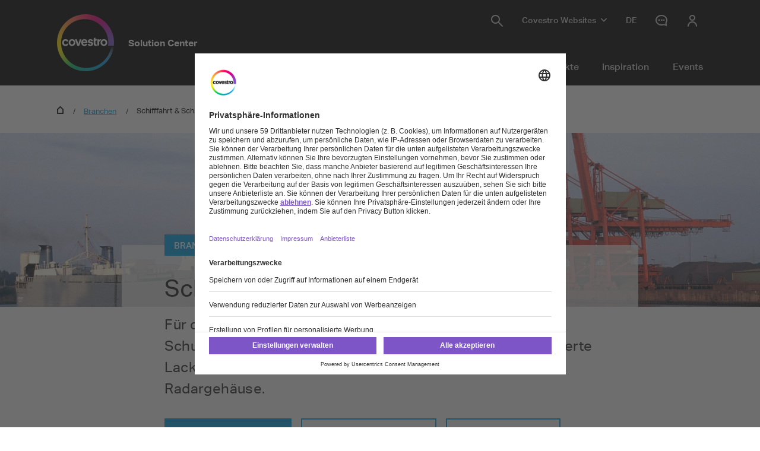

--- FILE ---
content_type: text/html; charset=utf-8
request_url: https://solutions.covestro.com/de/branchen/schifffahrt-und-schiffbau
body_size: 39457
content:
<!DOCTYPE html>
<html lang="de" class="">
    <head>
        <meta charset="utf-8">
<meta http-equiv="X-UA-Compatible" content="IE=edge">
<meta name="viewport" content="width=device-width, initial-scale=1.0, maximum-scale=1.0, user-scalable=0">

<link rel="preconnect" href="//app.eu.usercentrics.eu">
<link rel="preconnect" href="//app.eu.usercentrics.eu">
<script id="usercentrics-cmp" data-eu-mode="true" src="https://app.eu.usercentrics.eu/browser-ui/latest/loader.js" 
		data-settings-id="M0zYKe4MA" async="" data-avoid-prefetch-services=""  data-tcf-enabled></script>

<meta name="description" content="Für den Schifffahrts- und Schiffbausektor entwickeln wir Schutzbeschichtungen und -folien wie z. B. Polyurethan-basierte Lacke für das Oberschiff oder Polycarbonatfolien für Radargehäuse.">
<meta name="keywords" content="">
<meta name="robots" content="index, follow">
<meta name="application-name" content="Covestro AG">
<meta name="google-site-verification" content="9zz_axHaiT4Z0-K8ZWCGRUkAo2wz0XWnEu9gQPHw924" />

<link rel="apple-touch-icon" sizes="60x60" href="/CovestroFrontend/meta/solutioncenter/apple-touch-icon-60x60.png">
<link rel="apple-touch-icon" sizes="76x76" href="/CovestroFrontend/meta/solutioncenter/apple-touch-icon-76x76.png">
<link rel="apple-touch-icon" sizes="120x120" href="/CovestroFrontend/meta/solutioncenter/apple-touch-icon-120x120.png">
<link rel="apple-touch-icon" sizes="152x152" href="/CovestroFrontend/meta/solutioncenter/apple-touch-icon-152x152.png">
<link rel="apple-touch-icon" sizes="180x180" href="/CovestroFrontend/meta/solutioncenter/apple-touch-icon-180x180.png">
<link rel="icon" type="image/png" sizes="32x32" href="/CovestroFrontend/meta/solutioncenter/favicon-32x32.png">
<link rel="icon" type="image/png" sizes="194x194" href="/CovestroFrontend/meta/solutioncenter/favicon-194x194.png">
<link rel="icon" type="image/png" sizes="192x192" href="/CovestroFrontend/meta/solutioncenter/android-chrome-192x192.png">
<link rel="icon" type="image/png" sizes="16x16" href="/CovestroFrontend/meta/solutioncenter/favicon-16x16.png">
<link rel="manifest" href="/CovestroFrontend/meta/solutioncenter/site.webmanifest">
<link rel="mask-icon" href="/CovestroFrontend/meta/solutioncenter/safari-pinned-tab.svg" color="#5133ab">
<link rel="shortcut icon" href="/CovestroFrontend/meta/solutioncenter/favicon.ico">
<meta name="msapplication-TileColor" content="#5133ab">
<meta name="msapplication-TileImage" content="/CovestroFrontend/meta/solutioncenter/mstile-144x144.png">
<meta name="msapplication-config" content="/CovestroFrontend/meta/solutioncenter/browserconfig.xml">
<meta name="theme-color" content="#ffffff">


<link rel="canonical" href="https://solutions.covestro.com/de/branchen/schifffahrt-und-schiffbau" />

<link rel="alternate" hreflang="x-default" href="https://solutions.covestro.com/en/industries/marine-and-ships" />

<link rel="alternate" hreflang="en" href="https://solutions.covestro.com/en/industries/marine-and-ships" />

<link rel="alternate" hreflang="de" href="https://solutions.covestro.com/de/branchen/schifffahrt-und-schiffbau" />

<link rel="alternate" hreflang="zh" href="https://solutions.covestro.com/zh/industries/marine-and-ships" />

<title>Schifffahrt und Schiffbau | Covestro</title>
<meta name="page-title" content="Schifffahrt und Schiffbau">

<link href="/frontend/assets/patterns/ui/pattern-library.min.css?6.7.3" rel="stylesheet">


<script type="text/javascript">
    window.dataLayer = window.dataLayer || [];
    window.dataLayer.push({"contentTags":{"Branche":["Schifffahrt & Schiffbau"]},"contentTagsEN":{"Industry":["Marine & ships"]},"contentType":"Content Hub Page","profilePatterns":[],"preferenceTag":"Marine & ships"});
</script>
<script type="text/plain" data-usercentrics="Google Tag Manager">
(function(){
	window.dataLayer.push({ 'gtm.start': new Date().getTime(), 'event': 'gtm.js' });
    var gtmId = 'GTM-MQL24CC', gtmAuth = '', gtmPreview = '', gtmCookieWin = 'x';
    var url = 'https://gtm.covestro.com/gtm.js?id=' + gtmId;
	url += gtmAuth ? '&gtm_auth=' + gtmAuth : '';
	url += gtmPreview ? '&gtm_preview=' + gtmPreview : '';
	url += gtmCookieWin ? '&gtm_cookies_win=' + gtmCookieWin : '';
    var f = document.getElementsByTagName('script')[0];
    var j = document.createElement('script'); j.async = true; j.src = url;
    f.parentNode.insertBefore(j, f);
})();
</script>


<!-- Twitter Card data -->
<meta name="twitter:card" content="summary">
<meta name="twitter:site" content="">
<meta name="twitter:title" content="Schifffahrt &amp; Schiffbau">

<meta name="twitter:description" content="Für den Schifffahrts- und Schiffbausektor entwickeln wir Schutzbeschichtungen und -folien wie z. B. Polyurethan-basierte Lacke für das Oberschiff oder Polycarbonatfolien für Radargehäuse.">

<meta name="twitter:creator" content="">

<meta name="twitter:image" content="https://solutions.covestro.com/-/media/covestro/solution-center/industries/images/stage-images/i2a5_hubpage_marine_and_ship.jpg?rev=a031ddaee2634529a366c7c5ae9797cd&amp;hash=79351A16CFBC10F0ECCD5ACCFE0B0641">


<!-- Open Graph data -->
<meta property="og:title" content="Schifffahrt &amp; Schiffbau" />
<meta property="og:type" content="website" />
<meta property="og:url" content="https://solutions.covestro.com/de/branchen/schifffahrt-und-schiffbau" />

<meta property="og:image" content="https://solutions.covestro.com/-/media/covestro/solution-center/industries/images/stage-images/i2a5_hubpage_marine_and_ship.jpg?rev=a031ddaee2634529a366c7c5ae9797cd&amp;hash=79351A16CFBC10F0ECCD5ACCFE0B0641" />




<meta property="og:description" content="Für den Schifffahrts- und Schiffbausektor entwickeln wir Schutzbeschichtungen und -folien wie z. B. Polyurethan-basierte Lacke für das Oberschiff oder Polycarbonatfolien für Radargehäuse." />

<meta property="og:site_name" content="Covestro AG" />
<meta property="fb:admins" content="@covestroadmin" />

<meta property="facebook-domain-verification" content="wofm64v19ap4z498b1iswe9gft3y1v" />

<script type="text/javascript" src="/Scripts/captureGlobalDownloadGAEvent.js">
</script>
<script type="text/plain" data-usercentrics="SAP Customer Data Platform" src="https://cdns.cdp.gigya.com/websdk.js"></script>
<script type="text/plain" data-usercentrics="SAP Customer Data Platform">
const intervalId = setInterval(() => {
  if (typeof gigya !== 'undefined' && typeof gigya.cdp !== 'undefined') {
		clearInterval(intervalId);
		(function() {
			window.CDP = null;
			gigya.cdp.init({
				apiDomain: 'EU5',
				bUnitId: '4_Q3nyaIwT4MTfar5AshZKCw',
				appId: 'HB-e6JuCjTI1BYC6ouBMwQ'
			}).then(function (sdk) { return window.CDP = sdk; });
		})();
	}
}, 300);
</script>
<script type="module" src="https://static.cloud.coveo.com/atomic/v3.30/atomic.esm.js"></script>
<script nomodule src="https://static.cloud.coveo.com/atomic/v3.30/atomic.js"></script>
<script type="module" src="https://static.cloud.coveo.com/headless/v3/headless.esm.js"></script>
<script type="module" src="/CovestroFrontend/customcomponent/coveo-custom-components/coveo-custom-components.esm.js"></script>
<meta name="ContentType" content="Content Hub Page">




<meta name="Industry" content="Marine &amp; ships">




        
    </head>
    <body >
        <header class="o-header" 
	data-t-classname="" data-t-newlisturl="" data-t-name="header"  >
	<div class="o-header__wrapper js-o-header-wrapper g-grid">
		<div class="o-header__content-area g-grid__item">
			<div class="o-header__content js-header-content">
				<section class="o-header__logo"><a class="m-logo" href="/de">
	<div class="m-logo__logo">
		<figure class="a-image m-logo__image">
	<picture class="a-image__picture">

		
			<source
				srcset="data:image/svg+xml,%3Csvg%20xmlns='http://www.w3.org/2000/svg'%20viewBox='0%200%20192%20192'%20/%3E"
				data-srcset="/-/media/project/development/shared/images/logo/cov_logo_brandmark_2x.png?h=192&amp;w=192&amp;rev=08ab41827aa742fcb8e440e48e1e42e1&amp;hash=5D098EF18F96B78C545E609255FCF218&amp;usecustomfunctions=1&amp;centercrop=1"
				media="(min-width: 1025px)" />
		

		
			<source
				srcset="data:image/svg+xml,%3Csvg%20xmlns='http://www.w3.org/2000/svg'%20viewBox='0%200%2096%2096'%20/%3E"
				data-srcset="/-/media/project/development/shared/images/logo/cov_logo_brandmark_2x.png?h=96&amp;w=96&amp;rev=08ab41827aa742fcb8e440e48e1e42e1&amp;hash=D639B67130F178BFFC575D75453D654A&amp;usecustomfunctions=1&amp;centercrop=1" media="(min-width: 650px)" />
		

		
			<img
				class="a-image__img lazyload"
				alt="Covestro Logo"
				data-srcset="/-/media/project/development/shared/images/logo/cov_logo_brandmark_2x.png?h=96&amp;w=96&amp;rev=08ab41827aa742fcb8e440e48e1e42e1&amp;hash=D639B67130F178BFFC575D75453D654A&amp;usecustomfunctions=1&amp;centercrop=1"
				src="data:image/svg+xml,%3Csvg%20xmlns='http://www.w3.org/2000/svg'%20viewBox='0%200%2096%2096'%20/%3E"
			/>
		

	</picture>

	<div class="a-image__caption-area">
		
		
		
	</div>
</figure>
	</div>
	<span class="m-logo__identifier">Solution Center</span>
</a></section>
				<section class="o-header__navigation-mobile">
					
					<div class="a-search-trigger" data-t-name="SearchTrigger">
	<a href="#" class="a-search-trigger__item-link js-search-trigger">
		<span class="a-search-trigger__text">Search</span>
	</a>
</div>
					
					<div class="a-burger" data-t-name="Burger">
	<a class="a-burger__icon">Navigation anzeigen/ausblenden</a>
</div>
				</section>
				<section class="o-header__navigation"><div class="m-navigation-wrapper js-m-navigation-wrapper"  data-t-name="NavigationWrapper">
	<div class="m-navigation-wrapper__inner-wrapper">
		<div class="m-navigation-wrapper__navigation-layer js-m-navigation-wrapper__navigation-layer" data-level-open="1">
			<div class="m-navigation-wrapper__content-wrapper">
				<nav class="m-navigation-main m-navigation-main__layer-level1"  data-t-name="NavigationMain">
	<ul class="m-navigation-main__list-level1">
		
			<li class="js-m-navigation-wrapper__item-level1 m-navigation-main__item  m-navigation-main__item--level1">
				<a  href="/de/branchen"  class="m-navigation-main__item-link m-navigation-main__navparent  js-m-navigation-wrapper__open-layer">Branchen</a>
				
					<div class="m-navigation-main__layer-level2 m-navigation-main__layer-level2--layout-3-3  js-m-navigation-wrapper__layer" data-level="2">
						<section class="m-navigation-main__header">
							<a class="m-navigation-main__backlink js-m-navigation-wrapper__close-layer">zurück</a>
							<span class="m-navigation-main__title">Branchen</span>
						</section>
						<section class="m-navigation-main__content">
							
							<div class="m-navigation-main__content-row">
							
								<section class="m-navigation-main__content-col1">
									<div class="m-navigation-main__list-wrapper">
									<ul class="m-navigation-main__list-level2">
										<li class="m-navigation-main__item  m-navigation-main__item--level2 m-navigation-main__item--groupheader">
											<a href="/de/branchen"  class="m-navigation-main__item-link">Branchen</a>
										</li>
										
											
												<li class="m-navigation-main__item m-navigation-main__item--level2">
													<a href="/de/branchen/automobilindustrie"  class="m-navigation-main__item-link">Automobilindustrie</a>
													
												</li>
											
										
											
												<li class="m-navigation-main__item m-navigation-main__item--level2">
													<a href="/de/branchen/bau-und-architektur"  class="m-navigation-main__item-link">Bau &amp; Architektur</a>
													
												</li>
											
										
											
												<li class="m-navigation-main__item m-navigation-main__item--level2">
													<a href="/de/branchen/elektronik-haushaltsgeräte-und-telekommunikation"  class="m-navigation-main__item-link">Elektronik, Haushaltsgeräte &amp; Telekom</a>
													
												</li>
											
										
											
												<li class="m-navigation-main__item m-navigation-main__item--level2">
													<a href="/de/branchen/energie"  class="m-navigation-main__item-link">Energie</a>
													
												</li>
											
										
											
												<li class="m-navigation-main__item m-navigation-main__item--level2">
													<a href="/de/branchen/gesundheitswesen"  class="m-navigation-main__item-link">Gesundheitswesen</a>
													
												</li>
											
										
											
												<li class="m-navigation-main__item m-navigation-main__item--level2">
													<a href="/de/branchen/industrielle-und-landwirtschaftliche-anwendungen"  class="m-navigation-main__item-link">Industrielle &amp; landwirtschaftliche Anwendungen</a>
													
												</li>
											
										
											
												<li class="m-navigation-main__item m-navigation-main__item--level2">
													<a href="/de/branchen/schifffahrt-und-schiffbau"  class="m-navigation-main__item-link">Schifffahrt &amp; Schiffbau</a>
													
												</li>
											
										
											
												<li class="m-navigation-main__item m-navigation-main__item--level2">
													<a href="/de/branchen/verpackung-und-druck"  class="m-navigation-main__item-link">Verpackung &amp; Druck</a>
													
												</li>
											
										
											
												<li class="m-navigation-main__item m-navigation-main__item--level2">
													<a href="/de/branchen/eisenbahn"  class="m-navigation-main__item-link">Eisenbahn</a>
													
												</li>
											
										
											
												<li class="m-navigation-main__item m-navigation-main__item--level2">
													<a href="/de/branchen/schutz-und-sicherheit"  class="m-navigation-main__item-link">Schutz &amp; Sicherheit</a>
													
												</li>
											
										
											
												<li class="m-navigation-main__item m-navigation-main__item--level2">
													<a href="/de/branchen/sport-und-freizeit"  class="m-navigation-main__item-link">Sport &amp; Freizeit</a>
													
												</li>
											
										
											
												<li class="m-navigation-main__item m-navigation-main__item--level2">
													<a href="/de/branchen/holz-und-moebel"  class="m-navigation-main__item-link">Holz &amp; Möbel</a>
													
												</li>
											
										
									</ul>
									</div>
								</section>
							
							
							
							</div>
						</section>
					</div>
				
			</li>
		
			<li class="js-m-navigation-wrapper__item-level1 m-navigation-main__item  m-navigation-main__item--level1">
				<a  href="/de/materialien"  class="m-navigation-main__item-link m-navigation-main__navparent  js-m-navigation-wrapper__open-layer">Materialien</a>
				
					<div class="m-navigation-main__layer-level2 m-navigation-main__layer-level2--layout-3-3  js-m-navigation-wrapper__layer" data-level="2">
						<section class="m-navigation-main__header">
							<a class="m-navigation-main__backlink js-m-navigation-wrapper__close-layer">zurück</a>
							<span class="m-navigation-main__title">Materialien</span>
						</section>
						<section class="m-navigation-main__content">
							
							<div class="m-navigation-main__content-row">
							
								<section class="m-navigation-main__content-col1">
									<div class="m-navigation-main__list-wrapper">
									<ul class="m-navigation-main__list-level2">
										<li class="m-navigation-main__item  m-navigation-main__item--level2 m-navigation-main__item--groupheader">
											<a href="/de/materialien"  class="m-navigation-main__item-link">Materialien</a>
										</li>
										
											
												<li class="m-navigation-main__item m-navigation-main__item--level2">
													<a href="/de/materialien/basischemikalien"  class="m-navigation-main__item-link">Basischemikalien</a>
													
												</li>
											
										
											
												<li class="m-navigation-main__item m-navigation-main__item--level2">
													<a href="/de/materialien/elastomere"  class="m-navigation-main__item-link">Elastomere</a>
													
												</li>
											
										
											
												<li class="m-navigation-main__item m-navigation-main__item--level2">
													<a href="/de/materialien/folien"  class="m-navigation-main__item-link">Folien</a>
													
												</li>
											
										
											
												<li class="m-navigation-main__item m-navigation-main__item--level2">
													<a href="/de/materialien/klebstoffe"  class="m-navigation-main__item-link">Klebstoffe</a>
													
												</li>
											
										
											
												<li class="m-navigation-main__item m-navigation-main__item--level2">
													<a href="/de/materialien/kunststoffe"  class="m-navigation-main__item-link">Kunststoffe</a>
													
												</li>
											
										
											
												<li class="m-navigation-main__item m-navigation-main__item--level2">
													<a href="/de/materialien/lacke-farben-und-druckfarben"  class="m-navigation-main__item-link">Lacke, Farben &amp; Druckfarben</a>
													
												</li>
											
										
											
												<li class="m-navigation-main__item m-navigation-main__item--level2">
													<a href="/de/materialien/schaumstoffe"  class="m-navigation-main__item-link">Schaumstoffe</a>
													
												</li>
											
										
											
												<li class="m-navigation-main__item m-navigation-main__item--level2">
													<a href="/de/materialien/thermoplastische-polyurethane"  class="m-navigation-main__item-link">TPU</a>
													
												</li>
											
										
											
												<li class="m-navigation-main__item m-navigation-main__item--level2">
													<a href="/de/materialien/verbundwerkstoffe"  class="m-navigation-main__item-link">Verbundwerkstoffe</a>
													
												</li>
											
										
									</ul>
									</div>
								</section>
							
							
							
							</div>
						</section>
					</div>
				
			</li>
		
			<li class="js-m-navigation-wrapper__item-level1 m-navigation-main__item  m-navigation-main__item--level1">
				<a  href="/de/marken"  class="m-navigation-main__item-link m-navigation-main__navparent  js-m-navigation-wrapper__open-layer">Produkte</a>
				
					<div class="m-navigation-main__layer-level2 m-navigation-main__layer-level2--layout-3-3  js-m-navigation-wrapper__layer" data-level="2">
						<section class="m-navigation-main__header">
							<a class="m-navigation-main__backlink js-m-navigation-wrapper__close-layer">zurück</a>
							<span class="m-navigation-main__title">Produkte</span>
						</section>
						<section class="m-navigation-main__content">
							
								<div class="m-navigation-main__teaser">
									<div class="m-teaser-button" data-t-name="TeaserButton">
	
		<section class="m-teaser-button__text-column">
			<p class="m-teaser-button__description">Entdecken Sie Produkte für Ihren Bedarf </p>
		</section>
	

	<section class="m-teaser-button__cta-column">
		<a
 data-event-label="Product Finder Navigation CTA"
class="a-button a-button--primary
 m-teaser-button__cta m-navigation-main_teaser-cta
 js-form-button__wrapper-href"
 data-t-name="Button"

 href="/de/products"


  
   
data-mkto-themeattribute=""
 data-mktoflow-close-disabled="false" 
 data-cdcflow-close-disabled="false" >
<span class="a-button__text-wrapper">Nutzen Sie die Produktsuche</span>
</a>


	</section>

	
</div>
								</div>
							
							<div class="m-navigation-main__content-row">
							
								<section class="m-navigation-main__content-col1">
									<div class="m-navigation-main__list-wrapper">
									<ul class="m-navigation-main__list-level2">
										<li class="m-navigation-main__item  m-navigation-main__item--level2 m-navigation-main__item--groupheader">
											<a href="/de/marken"  class="m-navigation-main__item-link">Produkte</a>
										</li>
										
											
												<li class="m-navigation-main__item m-navigation-main__item--level2">
													<a href="/de/marken/acclaim"  class="m-navigation-main__item-link">Acclaim®</a>
													
												</li>
											
										
											
												<li class="m-navigation-main__item m-navigation-main__item--level2">
													<a href="/de/marken/autentium"  class="m-navigation-main__item-link">Autentium®</a>
													
												</li>
											
										
											
												<li class="m-navigation-main__item m-navigation-main__item--level2">
													<a href="/de/marken/bayblend"  class="m-navigation-main__item-link">Bayblend®</a>
													
												</li>
											
										
											
												<li class="m-navigation-main__item m-navigation-main__item--level2">
													<a href="/de/marken/bayhydrol"  class="m-navigation-main__item-link">Bayhydrol®</a>
													
												</li>
											
										
											
												<li class="m-navigation-main__item m-navigation-main__item--level2">
													<a href="/de/marken/caustic_soda"  class="m-navigation-main__item-link">Natronlauge</a>
													
												</li>
											
										
											
												<li class="m-navigation-main__item m-navigation-main__item--level2">
													<a href="/de/marken/chlorine"  class="m-navigation-main__item-link">Chlor</a>
													
												</li>
											
										
											
												<li class="m-navigation-main__item m-navigation-main__item--level2">
													<a href="/de/marken/desmodur"  class="m-navigation-main__item-link">Desmodur®</a>
													
												</li>
											
										
											
												<li class="m-navigation-main__item m-navigation-main__item--level2">
													<a href="/de/marken/desmopan"  class="m-navigation-main__item-link">Desmopan®</a>
													
												</li>
											
										
											
												<li class="m-navigation-main__item m-navigation-main__item--level2">
													<a href="/de/marken/desmophen"  class="m-navigation-main__item-link">Desmophen®</a>
													
												</li>
											
										
											
												<li class="m-navigation-main__item m-navigation-main__item--level2">
													<a href="/de/marken/desolite"  class="m-navigation-main__item-link">DeSolite®</a>
													
												</li>
											
										
											
												<li class="m-navigation-main__item m-navigation-main__item--level2">
													<a href="/de/marken/dispercoll"  class="m-navigation-main__item-link">Dispercoll®</a>
													
												</li>
											
										
											
												<li class="m-navigation-main__item m-navigation-main__item--level2">
													<a href="/de/marken/hydrochloric_acid"  class="m-navigation-main__item-link">Salzsäure</a>
													
												</li>
											
										
											
												<li class="m-navigation-main__item m-navigation-main__item--level2">
													<a href="/de/marken/makrofol"  class="m-navigation-main__item-link">Makrofol®</a>
													
												</li>
											
										
											
												<li class="m-navigation-main__item m-navigation-main__item--level2">
													<a href="/de/marken/makrolon"  class="m-navigation-main__item-link">Makrolon®</a>
													
												</li>
											
										
											
												<li class="m-navigation-main__item m-navigation-main__item--level2">
													<a href="/de/marken/mondur"  class="m-navigation-main__item-link">Mondur®</a>
													
												</li>
											
										
											
												<li class="m-navigation-main__item m-navigation-main__item--level2">
													<a href="/de/marken/all-products"  class="m-navigation-main__item-link">Alle Marken </a>
													
												</li>
											
										
									</ul>
									</div>
								</section>
							
							
							
							</div>
						</section>
					</div>
				
			</li>
		
			<li class="js-m-navigation-wrapper__item-level1 m-navigation-main__item  m-navigation-main__item--level1">
				<a  href="/de/highlights"  class="m-navigation-main__item-link m-navigation-main__navparent  js-m-navigation-wrapper__open-layer">Inspiration</a>
				
					<div class="m-navigation-main__layer-level2 m-navigation-main__layer-level2--layout-2-2  js-m-navigation-wrapper__layer" data-level="2">
						<section class="m-navigation-main__header">
							<a class="m-navigation-main__backlink js-m-navigation-wrapper__close-layer">zurück</a>
							<span class="m-navigation-main__title">Inspiration</span>
						</section>
						<section class="m-navigation-main__content">
							
							<div class="m-navigation-main__content-row">
							
								<section class="m-navigation-main__content-col1">
									<div class="m-navigation-main__list-wrapper">
									<ul class="m-navigation-main__list-level2">
										<li class="m-navigation-main__item  m-navigation-main__item--level2 m-navigation-main__item--groupheader">
											<a href="/de/highlights"  class="m-navigation-main__item-link">Inspiration</a>
										</li>
										
											
												<li class="m-navigation-main__item m-navigation-main__item--level2">
													<a href="/de/highlights/all-case-studys"  class="m-navigation-main__item-link">Fallstudien-Gallerie</a>
													
												</li>
											
										
											
												<li class="m-navigation-main__item m-navigation-main__item--level2">
													<a href="/de/highlights/all-stories"  class="m-navigation-main__item-link">Story-Gallerie</a>
													
												</li>
											
										
											
												<li class="m-navigation-main__item m-navigation-main__item--level2">
													<a href="/de/highlights/sustainable-living"  class="m-navigation-main__item-link">Nachhaltig Wohnen</a>
													
												</li>
											
										
											
												<li class="m-navigation-main__item m-navigation-main__item--level2">
													<a href="/de/highlights/smart-designs"  class="m-navigation-main__item-link">Intelligentes Design</a>
													
												</li>
											
										
											
												<li class="m-navigation-main__item m-navigation-main__item--level2">
													<a href="/de/highlights/electrification"  class="m-navigation-main__item-link">Elektrifizierung</a>
													
												</li>
											
										
											
												<li class="m-navigation-main__item m-navigation-main__item--level2">
													<a href="/de/highlights/loesungen-von-covestro-ebenen-den-weg-fuer-die-mobilitaet-der-zukunft"  class="m-navigation-main__item-link">Nahtlose  Mobilität</a>
													
												</li>
											
										
											
												<li class="m-navigation-main__item m-navigation-main__item--level2">
													<a href="/de/highlights/circular-solutions"  class="m-navigation-main__item-link">Zirkuläre Lösungen</a>
													
												</li>
											
										
									</ul>
									</div>
								</section>
							
							
							
							</div>
						</section>
					</div>
				
			</li>
		
			<li class="js-m-navigation-wrapper__item-level1 m-navigation-main__item  m-navigation-main__item--level1">
				<a  href="/de/events"  class="m-navigation-main__item-link m-navigation-main__navparent  js-m-navigation-wrapper__open-layer">Events</a>
				
					<div class="m-navigation-main__layer-level2 m-navigation-main__layer-level2--layout-1-2  js-m-navigation-wrapper__layer" data-level="2">
						<section class="m-navigation-main__header">
							<a class="m-navigation-main__backlink js-m-navigation-wrapper__close-layer">zurück</a>
							<span class="m-navigation-main__title">Events</span>
						</section>
						<section class="m-navigation-main__content">
							
							<div class="m-navigation-main__content-row">
							
								<section class="m-navigation-main__content-col1">
									<div class="m-navigation-main__list-wrapper">
									<ul class="m-navigation-main__list-level2">
										<li class="m-navigation-main__item  m-navigation-main__item--level2 m-navigation-main__item--groupheader">
											<a href="/de/events"  class="m-navigation-main__item-link">Events</a>
										</li>
										
											
												<li class="m-navigation-main__item m-navigation-main__item--level2">
													<a href="https://solutions.covestro.com/de/events#eventoverview"  class="m-navigation-main__item-link">Alle Events</a>
													
												</li>
											
										
											
												<li class="m-navigation-main__item m-navigation-main__item--level2">
													<a href="https://solutions.covestro.com/de/events?tab=1#eventoverview"  class="m-navigation-main__item-link">Aufgezeichnete Webinare</a>
													
												</li>
											
										
									</ul>
									</div>
								</section>
							
							
							
							</div>
						</section>
					</div>
				
			</li>
		
	</ul>
</nav>
				<div class="m-navigation-meta" data-t-name="NavigationMeta" >
	<ul class="m-navigation-meta__list-level1">
		
		<li
			class="js-m-navigation-wrapper__item-level1 m-navigation-meta__item  m-navigation-meta__item--level1  m-navigation-meta__item--search">
			<a href="/de/search" 
				class="m-navigation-meta__item-link js-search-trigger">
				<span class="m-navigation-meta__navparent-text">Suche</span>
			</a>
		</li>
		
		
		<li class="m-navigation-meta__item--sites">
			<!-- wrapper desktop -->
			<a href="#Sites" 
				class="m-navigation-meta__flyout-trigger js-m-navigation-meta__flyout-trigger">
				<span class="m-navigation-meta__flyout-trigger-text">Covestro Websites</span>
			</a>
			<ul
				class="m-navigation-meta__flyout m-navigation-meta__item-wrapper--level1 js-m-navigation-meta__flyout m-navigation-meta__flyout--position-fixer">
				
				<li
					class="js-m-navigation-wrapper__item-level1 m-navigation-meta__item  m-navigation-meta__item--level1 m-navigation-meta__websites">
					<button class="m-navigation-meta__item--sites-closer js-m-navigation-meta__flyout-trigger"></button>
					<a href="#websites"
						
						class="m-navigation-meta__item-link m-navigation-meta__navparent js-m-navigation-wrapper__open-layer">
						<span
							class="m-navigation-meta__navparent-text">Global Websites</span>
					</a>
					
					<div class="m-navigation-meta__layer-level2 m-navigation-meta__layer-level2--layout-7 js-m-navigation-wrapper__layer"
						data-level="2">
						<section class="m-navigation-meta__header">
							<a
								class="m-navigation-meta__backlink js-m-navigation-wrapper__close-layer">zurück</a>
							<span
								class="m-navigation-meta__title">Global Websites</span>
						</section>
						<section class="m-navigation-meta__content">
							<div class="m-navigation-meta__content-row">
								<section class="m-navigation-meta__content-col1">
									<div class="m-navigation-meta__list-wrapper">
										<ul class="m-navigation-meta__list-level2">
											
											<li
												class="m-navigation-meta__item m-navigation-meta__item--level2 m-navigation-meta__image-link">
												<figure class="a-image m-navigation-meta__link-image">
	<picture class="a-image__picture">

		

		

		
			<img
				class="a-image__img lazyload"
				alt=""
				data-srcset="/-/media/covestro/solution-center/global-site-header/covestro_corporate650x650.jpg?h=347&amp;w=347&amp;rev=e8bfa5bb23c8409a8c9167c64ee046c7&amp;hash=BFB48696D69F7F2EE8B7AADABED96D6E&amp;usecustomfunctions=1&amp;centercrop=1"
				src="data:image/svg+xml,%3Csvg%20xmlns='http://www.w3.org/2000/svg'%20viewBox='0%200%20347%20347'%20/%3E"
			/>
		

	</picture>

	<div class="a-image__caption-area">
		
		
		
	</div>
</figure>
												<a href="https://www.covestro.com" 
													class="m-navigation-meta__item-link">Global Corporate Site</a>
											</li>
											
											<li
												class="m-navigation-meta__item m-navigation-meta__item--level2 m-navigation-meta__image-link">
												<figure class="a-image m-navigation-meta__link-image">
	<picture class="a-image__picture">

		

		

		
			<img
				class="a-image__img lazyload"
				alt=""
				data-srcset="/-/media/covestro/solution-center/global-site-header/investors_600x300.jpg?h=174&amp;w=347&amp;rev=d44b35cd753840b9808f4e7f1afa6fb1&amp;hash=16F68FA124561304E95CC617DFB01BBA&amp;usecustomfunctions=1&amp;centercrop=1"
				src="data:image/svg+xml,%3Csvg%20xmlns='http://www.w3.org/2000/svg'%20viewBox='0%200%20347%20174'%20/%3E"
			/>
		

	</picture>

	<div class="a-image__caption-area">
		
		
		
	</div>
</figure>
												<a href="https://www.covestro.com/investors" 
													class="m-navigation-meta__item-link">Investors</a>
											</li>
											
											<li
												class="m-navigation-meta__item m-navigation-meta__item--level2 m-navigation-meta__image-link">
												<figure class="a-image m-navigation-meta__link-image">
	<picture class="a-image__picture">

		

		

		
			<img
				class="a-image__img lazyload"
				alt=""
				data-srcset="/-/media/covestro/solution-center/global-site-header/career_600x300.jpg?h=174&amp;w=347&amp;rev=a7186c802a97477db2b413e1e705a5fc&amp;hash=328FE02D14B1370556B93AAEBAAD8286&amp;usecustomfunctions=1&amp;centercrop=1"
				src="data:image/svg+xml,%3Csvg%20xmlns='http://www.w3.org/2000/svg'%20viewBox='0%200%20347%20174'%20/%3E"
			/>
		

	</picture>

	<div class="a-image__caption-area">
		
		
		
	</div>
</figure>
												<a href="https://career.covestro.com/" 
													class="m-navigation-meta__item-link">Career</a>
											</li>
											
											<li
												class="m-navigation-meta__item m-navigation-meta__item--level2 m-navigation-meta__image-link">
												<figure class="a-image m-navigation-meta__link-image">
	<picture class="a-image__picture">

		

		

		
			<img
				class="a-image__img lazyload"
				alt=""
				data-srcset="/-/media/covestro/solution-center/global-site-header/covestrokeyvisualpresspage_600x300.jpg?h=174&amp;w=347&amp;rev=9f86c15577be47118aa99b81f6b3278a&amp;hash=390ECCC2EE90DC47ABF617CC7EBAB7EC&amp;usecustomfunctions=1&amp;centercrop=1"
				src="data:image/svg+xml,%3Csvg%20xmlns='http://www.w3.org/2000/svg'%20viewBox='0%200%20347%20174'%20/%3E"
			/>
		

	</picture>

	<div class="a-image__caption-area">
		
		
		
	</div>
</figure>
												<a href="https://www.covestro.com/press" 
													class="m-navigation-meta__item-link">Media</a>
											</li>
											
											<li
												class="m-navigation-meta__item m-navigation-meta__item--level2 m-navigation-meta__image-link">
												<figure class="a-image m-navigation-meta__link-image">
	<picture class="a-image__picture">

		

		

		
			<img
				class="a-image__img lazyload"
				alt=""
				data-srcset="/-/media/covestro/solution-center/global-site-header/product_safety_first_600x300.jpg?h=174&amp;w=347&amp;rev=a78694fcb5b34b6781010a4605167b07&amp;hash=78BAA001B52EEDDD39A950B885441F36&amp;usecustomfunctions=1&amp;centercrop=1"
				src="data:image/svg+xml,%3Csvg%20xmlns='http://www.w3.org/2000/svg'%20viewBox='0%200%20347%20174'%20/%3E"
			/>
		

	</picture>

	<div class="a-image__caption-area">
		
		
		
	</div>
</figure>
												<a href="/de/productsafetyfirst" 
													class="m-navigation-meta__item-link">Product Safety First</a>
											</li>
											
											<li
												class="m-navigation-meta__item m-navigation-meta__item--level2 m-navigation-meta__image-link">
												<figure class="a-image m-navigation-meta__link-image">
	<picture class="a-image__picture">

		

		

		
			<img
				class="a-image__img lazyload"
				alt=""
				data-srcset="/-/media/project/development/covestro-mvp/metanavi-teaser-images/meta_order.png?h=174&amp;w=347&amp;rev=30d64032d48b424ebf55b72c90358ca3&amp;hash=4823582FA44926468CB47118E7206FC8&amp;usecustomfunctions=1&amp;centercrop=1"
				src="data:image/svg+xml,%3Csvg%20xmlns='http://www.w3.org/2000/svg'%20viewBox='0%200%20347%20174'%20/%3E"
			/>
		

	</picture>

	<div class="a-image__caption-area">
		
		
		
	</div>
</figure>
												<a href="https://www.order.covestro.com/" 
													class="m-navigation-meta__item-link">Order@Covestro</a>
											</li>
											
											<li
												class="m-navigation-meta__item m-navigation-meta__item--level2 m-navigation-meta__image-link">
												<figure class="a-image m-navigation-meta__link-image">
	<picture class="a-image__picture">

		

		

		
			<img
				class="a-image__img lazyload"
				alt=""
				data-srcset="/-/media/covestro/solution-center/global-site-header/blog-teaser_600x300.jpg?h=174&amp;w=347&amp;rev=b04cbaae3270494590fd1d73c74ba231&amp;hash=A7F3B2707A1214D65EE3C83CD75E6661&amp;usecustomfunctions=1&amp;centercrop=1"
				src="data:image/svg+xml,%3Csvg%20xmlns='http://www.w3.org/2000/svg'%20viewBox='0%200%20347%20174'%20/%3E"
			/>
		

	</picture>

	<div class="a-image__caption-area">
		
		
		
	</div>
</figure>
												<a href="https://www.covestro.com/blog/" 
													class="m-navigation-meta__item-link">Blog: stories x ideas</a>
											</li>
											
										</ul>
									</div>
								</section>
							</div>
						</section>
					</div>
					
				</li>
				
				
				<li
					class="js-m-navigation-wrapper__item-level1 m-navigation-meta__item  m-navigation-meta__item--level1 m-navigation-meta__countrysites">
					<a href="#websites"
						
						class="m-navigation-meta__item-link m-navigation-meta__navparent js-m-navigation-wrapper__open-layer">
						<span
							class="m-navigation-meta__navparent-text">Regionen &amp; Länderwebseiten</span>
					</a>
					
					<div class="m-navigation-meta__layer-level2 js-m-navigation-wrapper__layer" data-level="2">
						<section class="m-navigation-meta__header">
							<a
								class="m-navigation-meta__backlink js-m-navigation-wrapper__close-layer">zurück</a>
							<span
								class="m-navigation-meta__title">Regionen &amp; Länderwebseiten</span>
						</section>
						<section class="m-navigation-meta__content">
							<div class="m-navigation-meta__content-row">
								<section class="m-navigation-meta__content-col1">
									<div class="m-navigation-meta__list-wrapper">
										<ul
											class="m-navigation-meta__list-level2 js-m-navigation-wrapper__country-container">
											
											<li
												class="js-m-navigation-meta__region m-navigation-meta__item m-navigation-meta__item--level2">
												<a href="#Country-websites" 
													class="m-navigation-meta__item-link m-navigation-meta__navparent  js-m-navigation-wrapper__open-layer js-m-navigation-meta__open-region">Wähle die Region oder das Land</a>
												
												<div class="m-navigation-meta__layer-level3 js-m-navigation-wrapper__layer"
													data-level="3">
													<section class="m-navigation-meta__header">
														<a
															class="m-navigation-meta__backlink js-m-navigation-wrapper__close-layer">zurück</a>
														<span class="m-navigation-meta__title">Wähle die Region oder das Land</span>
													</section>
													<section class="m-navigation-meta__content">
														<div class="m-navigation-meta__content-row">
															<section class="m-navigation-meta__content-col1">
																<div class="m-navigation-meta__list-wrapper">
																	<ul class="m-navigation-meta__list-level3">
																		
																		<li
																			class="m-navigation-meta__item m-navigation-meta__item--level3">
																			<a href="https://www.covestro.com/de/company/covestro-worldwide/asean"
																				
																				class="m-navigation-meta__item-link">ASEAN</a>
																		</li>
																		
																		<li
																			class="m-navigation-meta__item m-navigation-meta__item--level3">
																			<a href="https://www.covestro.com/de/company/covestro-worldwide/australia-and-new-zealand"
																				
																				class="m-navigation-meta__item-link">Australien und Neuseeland</a>
																		</li>
																		
																		<li
																			class="m-navigation-meta__item m-navigation-meta__item--level3">
																			<a href="https://www.covestro.com/de/company/covestro-worldwide/belgium"
																				
																				class="m-navigation-meta__item-link">Belgien</a>
																		</li>
																		
																		<li
																			class="m-navigation-meta__item m-navigation-meta__item--level3">
																			<a href="https://www.covestro.com/de/company/covestro-worldwide/china"
																				
																				class="m-navigation-meta__item-link">China</a>
																		</li>
																		
																		<li
																			class="m-navigation-meta__item m-navigation-meta__item--level3">
																			<a href="https://www.covestro.de/"
																				
																				class="m-navigation-meta__item-link">Deutschland</a>
																		</li>
																		
																		<li
																			class="m-navigation-meta__item m-navigation-meta__item--level3">
																			<a href="https://www.covestro.com/de"
																				
																				class="m-navigation-meta__item-link">Global</a>
																		</li>
																		
																		<li
																			class="m-navigation-meta__item m-navigation-meta__item--level3">
																			<a href="https://www.covestro.in/"
																				
																				class="m-navigation-meta__item-link">Indien</a>
																		</li>
																		
																		<li
																			class="m-navigation-meta__item m-navigation-meta__item--level3">
																			<a href="https://www.covestro.it/"
																				
																				class="m-navigation-meta__item-link">Italien</a>
																		</li>
																		
																		<li
																			class="m-navigation-meta__item m-navigation-meta__item--level3">
																			<a href="https://www.covestro.jp/"
																				
																				class="m-navigation-meta__item-link">Japan</a>
																		</li>
																		
																		<li
																			class="m-navigation-meta__item m-navigation-meta__item--level3">
																			<a href="https://www.covestro.es/"
																				
																				class="m-navigation-meta__item-link">Spanien</a>
																		</li>
																		
																		<li
																			class="m-navigation-meta__item m-navigation-meta__item--level3">
																			<a href="https://www.covestro.tw/en"
																				
																				class="m-navigation-meta__item-link">Taiwan, Großchina</a>
																		</li>
																		
																		<li
																			class="m-navigation-meta__item m-navigation-meta__item--level3">
																			<a href="https://www.covestro.us/"
																				
																				class="m-navigation-meta__item-link">Vereinigte Staaten von Amerika</a>
																		</li>
																		
																		<li
																			class="m-navigation-meta__item m-navigation-meta__item--level3">
																			<a href="https://www.covestro.com/de/company/covestro-worldwide/unitedkingdom"
																				
																				class="m-navigation-meta__item-link">Vereinigtes Königreich</a>
																		</li>
																		
																	</ul>
																</div>
															</section>
														</div>
													</section>
												</div>
												
											</li>
											
										</ul>
									</div>
								</section>
							</div>
						</section>
					</div>
					
				</li>
				
			</ul>
			<!-- /wrapper desktop -->
		</li>
		



		
		<li class="js-m-navigation-wrapper__item-level1 m-navigation-meta__item  m-navigation-meta__item--level1">
			<button
				class="m-navigation-meta__item-link m-navigation-meta__navparent js-m-navigation-wrapper__open-layer">
				<span class="m-navigation-meta__item-close-layer"></span>
				<span class="m-navigation-meta__navparent-text">Language</span>
				
				
				
				
				<span class="m-navigation-meta__selected-item">DE</span>
				
				
				
				
			</button>
			
			<div class="m-navigation-meta__layer-level2 js-m-navigation-wrapper__layer" data-level="2">
				<section class="m-navigation-meta__header">
					<a
						class="m-navigation-meta__backlink js-m-navigation-wrapper__close-layer">zurück</a>
					<span class="m-navigation-meta__title">Language</span>
				</section>
				<section class="m-navigation-meta__content">
					<div class="m-navigation-meta__content-row">
						<section class="m-navigation-meta__content-col1">
							<div class="m-navigation-meta__list-wrapper">
								<ul class="m-navigation-meta__list-level2 js-m-navigation-wrapper__language-container">
									
									<li
										class="m-navigation-meta__item m-navigation-meta__item--level2">
										<a href="/en/industries/marine-and-ships" 
											class="m-navigation-meta__item-link">English</a>
									</li>
									
									<li
										class="m-navigation-meta__item m-navigation-meta__item--level2 m-navigation-meta__active-item">
										<a href="/de/branchen/schifffahrt-und-schiffbau" 
											class="m-navigation-meta__item-link">Deutsch</a>
									</li>
									
									<li
										class="m-navigation-meta__item m-navigation-meta__item--level2">
										<a href="/zh/industries/marine-and-ships" 
											class="m-navigation-meta__item-link">中文</a>
									</li>
									
								</ul>
							</div>
						</section>
					</div>
				</section>
			</div>
			
		</li>
		
		
		<li
			class="js-m-navigation-wrapper__item-level1 m-navigation-meta__item  m-navigation-meta__item--level1  m-navigation-meta__item--contact">
			<a href="/de/headersites/global-contact" 
				class="m-navigation-meta__item-link">
				<span class="m-navigation-meta__navparent-text">Kontakt</span>
			</a>
		</li>
		

		

		
		
		<li class="js-m-navigation-wrapper__item-level1 m-navigation-meta__item  m-navigation-meta__item--level1 m-navigation-meta__item--login js-m-navigation-meta__item--login"
			data-userstatus-service="/api/authentication/getauthenticationinfo">
			<button
				class="m-navigation-meta__item-link m-navigation-meta__navparent js-m-navigation-wrapper__open-layer">
				<span class="m-navigation-meta__item-close-layer"></span>
				<span class="m-navigation-meta__navparent-text">Anmeldung für Kunden</span>
				<span class="m-navigation-meta__username js-m-navigation-meta__username"></span>
			</button>
			
			<div class="m-tooltip m-navigation-meta__tooltip-favourite">
				<div class="m-tooltip__title-wrapper">
					<div class="m-tooltip__title"></div>
					<div class="m-tooltip__title-icon js-m-tooltip__closer"></div>
				</div>
				<div class="m-tooltip__text">TIP: Click here to visit your favourite list</div>
			</div>
			


			
			<div class="m-navigation-meta__layer-level2 js-m-navigation-wrapper__layer" data-level="2">
				<section class="m-navigation-meta__header">
					<a
						class="m-navigation-meta__backlink js-m-navigation-wrapper__close-layer">zurück</a>
					<span class="m-navigation-meta__title">Anmeldung für Kunden</span>
				</section>
				<section class="m-navigation-meta__content">
					<div class="m-navigation-meta__content-row">
						<section class="m-navigation-meta__content-col1">
							<div class="m-navigation-meta__login">
								
<form class="m-login-button" action="/identity/externallogin?authenticationType=OneLogin&amp;ReturnUrl=%2fidentity%2fexternallogincallback%3fReturnUrl%3d%252findustries%252fmarine_ships%26sc_site%3dmcp%26authenticationSource%3dDefault&amp;sc_site=mcp" method="post">
    <button

class="a-button a-button--primary
 m-login-button__btn-login
 js-form__button js-form-button__wrapper-href"





  
   
data-mkto-themeattribute=""
 data-mktoflow-close-disabled="false" 
 data-cdcflow-close-disabled="false" >
<span class="a-button__text-wrapper">Anmeldung für Kunden</span>
</button>


</form>


								
<form class="m-login-button" action="/identity/externallogin?authenticationType=EntraId&amp;ReturnUrl=%2fidentity%2fexternallogincallback%3fReturnUrl%3d%252findustries%252fmarine_ships%26sc_site%3dmcp%26authenticationSource%3dDefault&amp;sc_site=mcp" method="post">
    <button

class="a-button a-button--primary
 m-login-button__btn-login
 js-form__button js-form-button__wrapper-href"





  
   
data-mkto-themeattribute=""
 data-mktoflow-close-disabled="false" 
 data-cdcflow-close-disabled="false" >
<span class="a-button__text-wrapper">Anmeldung für Covestro Mitarbeiter</span>
</button>


</form>


								<p class="m-navigation-meta__register">
									oder <a class="a-link " href="https://covestro.onelogin.com/self-registration2?name=SolutionCenter"  target="_blank"  rel="noopener noreferrer"  
 
 
data-mkto-themeattribute=""
 data-mktoflow-close-disabled="false" 
 data-cdcflow-close-disabled="false" >
Registrieren
</a>
</p>
							</div>
							<div class="m-navigation-meta__list-wrapper">
								<ul class="m-navigation-meta__list-level2">
									
									<li
										class="m-navigation-meta__item m-navigation-meta__item--level2 m-navigation-meta__item--comparison">
										<a href="/de/headersites/product-compare-page" 
											class="m-navigation-meta__item-link">Produktvergleich</a>
									</li>
									
									<li
										class="m-navigation-meta__item m-navigation-meta__item--level2 m-navigation-meta__item--logout">
										<a href="/api/authentication/logout?returnPath=/" 
											class="m-navigation-meta__item-link">Logout</a>
									</li>
									
								</ul>
							</div>
						</section>
					</div>
				</section>
			</div>
			
		</li>
		


	</ul>
</div>
			</div>
		</div>
	</div>
</div></section>
				<a class="o-header__back-btn js-backhistory" href="#"></a>
			</div>
			<div class="o-header__search-flyout">
				
				<div class="m-coveo-search-flyout js-coveo-flyout-container"
	data-t-name="CoveoSearchFlyout" data-baseurl="/de/search" data-see-all-results="/de/products"
	data-context-language-code="de" data-coveo-product-api-url="https://covestro-prod-ffm.apimanagement.eu2.hana.ondemand.com/hybrispim/products_typeahead?identKey=GB6LiyNSG0YYxXXEpmO8EyoUdFLN0Roi&amp;CLIENTID=DHLTHP&amp;CLIENTSECRET=2DNknMSM9HF5ubP2qdBg&amp;extended=true&amp;max=5"
	data-coveo-product-search-hub-name="product-page" data-coveo-endpoint="/partial-updates/coveo/getorganizationdetails"
	data-coveo-onetimekey="42c05effa3bf4ae6ac47ec0d80bb4175" data-coveo-product-page-full-url="https://solutions.covestro.com/de/products"
	data-privacy-info=" Datenschutzeinstellungen" data-privacy-info-title="Wir benötigen Ihre Zustimmung, um den Coveo-Suchdienst zu laden!"
	data-privacy-info-details="Wir verwenden einen Drittanbieterdienst, um unsere Suchinhalte einzubetten, der m&ouml;glicherweise Daten &uuml;ber Ihre Aktivit&auml;ten sammelt. Bitte &uuml;berpr&uuml;fen Sie die Details und akzeptieren Sie den Dienst, um die Suche zu nutzen." data-privacy-info-moreinfobutton=" Weitere Informationen"
	data-privacy-info-agreebutton="Zustimmen" data-usercentrics-dps-id="ll5VDhopJO36TK">
	<div class="m-coveo-search-flyout__search-close-overlay js-m-coveo-search-flyout__close"></div>
	<button class="m-coveo-search-flyout__search-close js-m-coveo-search-flyout__close"></button>
	<div class="m-coveo-search-flyout__container">
		<atomic-search-interface search-hub="covestro-search" class="js-coveo-search-delete">
			<style>
				/*--- Coveo CLI Custom Component ---*/
				covestro-search-box {
					font-family: "Aktiv Grotesk", Arial, Helvetica, sans-serif !important;

					&::part(search-box) {
						font-size: 16px;
					}

					&::part(search-box),
					&::part(search-box):focus-within {
						padding: 15px;
						border-radius: 0;
						border: 0;
					}

					&::part(clear-button) {
						width: 22px;
						height: 22px;
						padding: 5px;
						border-radius: 0;
						outline: 0;
						border: 0;
						background: #fff;
						content: ' ';
					}

					&::part(clear-icon) {
						font-size: 26px;
						line-height: 15px;
						display: block;
						text-align: center;
						color: #009fe4;
						font-weight: 400;
					}

					&::part(clear-icon):hover {
						background: #fff;
						color: #009fe4;
					}

					&::part(query-suggestion-icon) {
						height: 20px;
						width: 20px;
						margin-right: 6px;
					}

					&::part(dropdown) {
						width: 100%;
						padding: 0;
						border: 2px solid #009fe4;
						border-top: 0;
						margin-top: -2px;
						box-shadow: none;
						box-sizing: border-box;
						background-color: #f2f2f2;
					}

					&::part(products) {
						border-left: 1px solid #d9d9d9;
					}

					&::part(suggestions-heading),
					&::part(products-heading) {
						border-top: 0;
						border-bottom: 0;
					}

					&::part(suggestions-heading) {
						display: flex;
						justify-content: space-between;
					}

					&::part(suggestion-query-clear),
					&::part(recent-query-clear) {
						cursor: pointer;
						font-size: 0.875rem;
						font-weight: 400;
					}

					&::part(recent-queries-item):hover,
					&::part(products-link):hover {
						color: #000 !important;
						background-color: rgb(225, 224, 224);
					}

					&::part(recent-queries-link):hover,
					&::part(products-link):hover {
						background-color: rgb(225, 224, 224);
					}

					&::part(instant-results-show-all) {
						background: #009EF4;
						color: #fff;
						width: 154px;
						height: 48px;
						font-size: 15px;
						font-weight: 700;
						border: 0;
						cursor: pointer;
					}

					.covestro-search-box--dropdown--grid>div {
						border-left: 1px solid #d9d9d9;
					}

					.hidden {
						display: none !important;
					}

					@media only screen and (max-width: 649px) and (orientation: portrait) {
						&::part(suggestions-heading) {
							margin-top: 13px;
						}
					}

				}
			</style>
			<covestro-search-box class="m-coveo-search-flyout__search-input js-search-input"
				redirection-url="/de/search" data-search-box-baseurl="/de/search">
			</covestro-search-box>
		</atomic-search-interface>
	</div>
</div>
				
			</div>
		</div>
		<div
			class="o-header__sticky-bar js-o-header__sticky-bar">
			<div class="js-m-navigation-in-page m-navigation-in-page"
	data-t-name="NavigationInPage" >
	<div class="m-navigation-in-page__wrapper js-m-navigation-in-page__wrapper">
		<h2 class="m-navigation-in-page__page-title js-m-navigation-in-page__page-title"></h2>
		<div class="m-navigation-in-page__cta-wrapper">
			<div class="m-navigation-in-page__cta-box">
				<a class="a-button m-navigation-in-page__cta js-m-navigation-in-page__cta"></a>
				<div class="m-navigation-in-page__cta-list"></div>
			</div>
			<div class="m-navigation-in-page__share-container js-m-navigation-in-page__share-container">
				<div class="m-page-share__copy-msg">In die Zwischenablage kopiert</div>			
				<button class="m-navigation-in-page__small-btn m-navigation-in-page__share-btn js-m-navigation-in-page__share-btn">
					<i class="m-navigation-in-page__small-btn--icon m-icon-share"></i>
				</button>
			</div>
			
			<div data-t-name="FavouriteButton" data-page-id="{0544E4FA-D7EC-440B-81EE-C4BABB49FFB3}"
	data-enable-favourites="false" 
	data-status-api-endpoint="/api/favourites/getstatus"
	data-action-view-endpoint="/partial-updates/favourites/actionpartial">

	

	<div class="m-favourite-button__loading-wrapper">
		<div class="a-loading-indicator" data-t-name="LoadingIndicator">
	<div class="a-loading-indicator__one"></div>
	<div class="a-loading-indicator__two"></div>
	<div class="a-loading-indicator__three"></div>
</div>
	</div>
</div>
			
		</div>
		<div class="m-navigation-in-page__content-wrapper js-m-navigation-in-page__content-wrapper">
			<ul class="m-navigation-in-page__list-items js-m-navigation-in-page__list-items">
				<li class="m-navigation-in-page__list-item">
					<a class="m-navigation-in-page__item-anchor js-m-navigation-in-page__item-anchor">
						<!-- Placeholder list items - Avoid flickering when loading the component -->
						&nbsp;
					</a>
				</li>
			</ul>
			<div class="m-navigation-in-page__item-indicator-wrapper"></div>
		</div>
	</div>
</div>
		</div>
	</div>
	
</header>


        
<nav class="m-breadcrumb" data-t-name="Breadcrumb">
	<div class="m-breadcrumb__wrapper">
		<div class="m-breadcrumb__scroller js-m-breadcrumb__scroller">
			<ul class="m-breadcrumb__nav-items js-m-breadcrumb__scroller-content">
					<li class="m-breadcrumb__scroll-child">
						<a class="m-breadcrumb__home" href="/">
							Home
						</a>
					</li>
					<li class="m-breadcrumb__scroll-child m-breadcrumb__nav-item m-breadcrumb__ellipsis-toggle">
						<button class="m-breadcrumb__nav-item-button js-m-breadcrumb__ellipsis-toggle">...</button>
					</li>
				
				
				
					<li class="m-breadcrumb__scroll-child m-breadcrumb__nav-item js-m-breadcrumb__item">
						
						<button class="m-breadcrumb__nav-item-button "><a  href="/de/branchen"  onclick="event.stopPropagation()"><span class="m-breadcrumb__nav-item-text">Branchen</span></a></button>
						
						
                     </li>
					
				
				
					<li class="m-breadcrumb__scroll-child m-breadcrumb__nav-item js-m-breadcrumb__item">
						
						<button class="m-breadcrumb__nav-item-button m-breadcrumb__no-pointer"><a  ><span class="m-breadcrumb__nav-item-text--color">Schifffahrt &amp; Schiffbau</span></a></button>
						
						
                     </li>
					
				
			
			</ul>
		</div>
	</div>
</nav>

        <main class="g-grid">
            <section class="g-grid__item-fullwidth"><div class="m-stage-compact  m-stage-compact--theme1" data-t-name="StageCompact">
	
	<input type="hidden" id="hiddenTagTheme" value="theme1" />
	
	
	<div class="m-stage-compact__image-wrapper">
		<figure class="a-image m-stage-compact__image">
	<picture class="a-image__picture">

		
			<source
				srcset="data:image/svg+xml,%3Csvg%20xmlns='http://www.w3.org/2000/svg'%20viewBox='0%200%201920%20440'%20/%3E"
				data-srcset="/-/media/covestro/solution-center/industries/images/stage-images/i2a5_hubpage_marine_and_ship.jpg?h=440&amp;w=1920&amp;rev=a031ddaee2634529a366c7c5ae9797cd&amp;hash=A6C96C8B2B915448A2DA7CD567641F6E&amp;usecustomfunctions=1&amp;centercrop=1"
				media="(min-width: 1025px)" />
		

		
			<source
				srcset="data:image/svg+xml,%3Csvg%20xmlns='http://www.w3.org/2000/svg'%20viewBox='0%200%201024%20440'%20/%3E"
				data-srcset="/-/media/covestro/solution-center/industries/images/stage-images/i2a5_hubpage_marine_and_ship.jpg?h=440&amp;w=1024&amp;rev=a031ddaee2634529a366c7c5ae9797cd&amp;hash=DA854FA87DD288CB5AC1B92F99FA8077&amp;usecustomfunctions=1&amp;centercrop=1" media="(min-width: 650px)" />
		

		
			<img
				class="a-image__img lazyload"
				alt="Marine &amp; Ships"
				data-srcset="/-/media/covestro/solution-center/industries/images/stage-images/i2a5_hubpage_marine_and_ship.jpg?h=440&amp;w=650&amp;rev=a031ddaee2634529a366c7c5ae9797cd&amp;hash=CE2E627FAF6D8AE54D356408DCDB5EEB&amp;usecustomfunctions=1&amp;centercrop=1"
				src="data:image/svg+xml,%3Csvg%20xmlns='http://www.w3.org/2000/svg'%20viewBox='0%200%20650%20440'%20/%3E"
			/>
		

	</picture>

	<div class="a-image__caption-area">
		
		
		
	</div>
</figure>
	</div>
	
	<div class="m-stage-compact__content">
		
		<input type="hidden" id="hiddenTagLine" value="Branchen" />
		<div class="m-stage-compact__tagline">Branchen</div>
		
		<h1 class="a-heading a-heading--style1 m-stage-compact__headline">Schifffahrt & Schiffbau</h1>
		
		
	<div class="a-richtext a-richtext--copy m-stage-compact__description">
		Für den Schifffahrts- und Schiffbausektor entwickeln wir Schutzbeschichtungen und -folien wie z. B. Polyurethan-basierte Lacke für das Oberschiff oder Polycarbonatfolien für Radargehäuse.
	</div>

		
		

		<section class="m-stage-compact__button-wrapper js-sticky-buttons"  data-title="Kontakt aufnehmen"  data-theme="theme1" >
			<a

class="a-button a-button--primary
 m-stage-compact__button
 js-form-button__wrapper-href"
 data-t-name="Button"

 href="#formnewslettersubscription"


  
   
data-mkto-themeattribute=""
 data-mktoflow-close-disabled="false" 
 data-cdcflow-close-disabled="false" >
<span class="a-button__text-wrapper">Updates abonnieren</span>
</a>


			<a

class="a-button a-button--secondary
 m-stage-compact__button
 js-form-button__wrapper-href"
 data-t-name="Button"

 href="#formcontactexpert"


  
   
data-mkto-themeattribute=""
 data-mktoflow-close-disabled="false" 
 data-cdcflow-close-disabled="false" >
<span class="a-button__text-wrapper">Experten kontaktieren</span>
</a>


			<a

class="a-button a-button--secondary
 m-stage-compact__button
 js-form-button__wrapper-href"
 data-t-name="Button"

 href="#formrequestasample"


  
   
data-mkto-themeattribute=""
 data-mktoflow-close-disabled="false" 
 data-cdcflow-close-disabled="false" >
<span class="a-button__text-wrapper">Muster anfordern</span>
</a>


		</section>

		<div class="m-stage-compact__social-links">
			<div class="m-page-share-container" data-title="Diese Seite teilen">
	<div class="m-page-share__copy-msg">In die Zwischenablage kopiert</div>
	<ul class="m-page-share m-page-share--sharing" data-t-name="PageShare">
		
			<li class="m-page-share__item">
				
					<a class="m-page-share__anchor js-m-page-share__anchor m-page-share__anchor--hyperlink" data-label="In die Zwischenablage kopieren" title="In die Zwischenablage kopieren" href="javascript: void(0);">
				
				
					<i class="m-page-share__icon m-icon-hyperlink"></i>
				
				
					</a>
				
			</li>
		
			<li class="m-page-share__item">
				
					<a class="m-page-share__anchor js-m-page-share__anchor m-page-share__anchor--email" data-label="Email" title="Email" href="mailto:?subject=An%20interesting%20Covestro%20link%20has%20been%20shared%20with%20you.%20Enjoy%20reading%3A&amp;body=An%20interesting%20Covestro%20link%20has%20been%20shared%20with%20you.%20Enjoy%20reading%3A%20Schifffahrt%20und%20Schiffbau%20https%3A%2F%2Fsolutions.covestro.com%2Fde%2Fbranchen%2Fschifffahrt-und-schiffbau">
				
				
					<i class="m-page-share__icon m-icon-email"></i>
				
				
					</a>
				
			</li>
		
			<li class="m-page-share__item">
				
					<a class="m-page-share__anchor js-m-page-share__anchor m-page-share__anchor--twitterx" data-label="Twitter" title="Twitter" href="https://twitter.com/intent/tweet?lang=en&amp;text=Schifffahrt+und+Schiffbau&amp;url=https://solutions.covestro.com/de/branchen/schifffahrt-und-schiffbau&amp;via=" target="_blank">
				
				
					<i class="m-page-share__icon m-icon-twitterx"></i>
				
				
					</a>
				
			</li>
		
			<li class="m-page-share__item">
				
					<a class="m-page-share__anchor js-m-page-share__anchor m-page-share__anchor--facebook" data-label="Facebook" title="Facebook" href="https://www.facebook.com/sharer.php?href=https://solutions.covestro.com/de/branchen/schifffahrt-und-schiffbau" target="_blank">
				
				
					<i class="m-page-share__icon m-icon-facebook"></i>
				
				
					</a>
				
			</li>
		
			<li class="m-page-share__item">
				
					<a class="m-page-share__anchor js-m-page-share__anchor m-page-share__anchor--linkedin" data-label="LinkedIn" title="LinkedIn" href="https://www.linkedin.com/shareArticle?url=https://solutions.covestro.com/de/branchen/schifffahrt-und-schiffbau&amp;title=Schifffahrt+und+Schiffbau&amp;source=Covestro&amp;mini=true" target="_blank">
				
				
					<i class="m-page-share__icon m-icon-linkedin"></i>
				
				
					</a>
				
			</li>
		
	</ul>
	<div data-t-name="FavouriteButton" data-page-id="{0544E4FA-D7EC-440B-81EE-C4BABB49FFB3}"
	data-enable-favourites="false" 
	data-status-api-endpoint="/api/favourites/getstatus"
	data-action-view-endpoint="/partial-updates/favourites/actionpartial">

	

	<div class="m-favourite-button__loading-wrapper">
		<div class="a-loading-indicator" data-t-name="LoadingIndicator">
	<div class="a-loading-indicator__one"></div>
	<div class="a-loading-indicator__two"></div>
	<div class="a-loading-indicator__three"></div>
</div>
	</div>
</div>
</div>

		</div>
	</div>
</div></section>
<section class="g-grid__item"><div class="m-hero-article-stage m-hero-article-stage--is-carousel" data-t-name="HeroArticleStage">
   
    <div class="m-hero-article-stage__main">
        
		 <div class="m-hero-article-stage__window-teaser js-m-hero-article--large-item">
            
            <a class="m-hero-article-stage__link" href="https://solutions.covestro.com/de/highlights/artikel/stories/2025/kreislaufwirtschaft-monetarisieren" target=""
                data-mktoflow-id="" data-cdcflow-id=""
                 
                data-mkto-themeattribute=""
                data-mktoflow-close-disabled="false"
                data-cdcflow-close-disabled="false"></a>
            
            <figure class="a-image m-hero-article-stage__teaser-image">
	<picture class="a-image__picture">

		
			<source
				srcset="data:image/svg+xml,%3Csvg%20xmlns='http://www.w3.org/2000/svg'%20viewBox='0%200%20700%20470'%20/%3E"
				data-srcset="/-/media/covestro/solution-center/story/images/standard_screen-acquisition.jpg?h=470&amp;w=700&amp;rev=80c20f9a7c6f4805a0a2e670adc343f9&amp;hash=3ADE792BCBDAEFD81CD33E8729C38CB3&amp;usecustomfunctions=1&amp;centercrop=1"
				media="(min-width: 1025px)" />
		

		
			<source
				srcset="data:image/svg+xml,%3Csvg%20xmlns='http://www.w3.org/2000/svg'%20viewBox='0%200%20960%20645'%20/%3E"
				data-srcset="/-/media/covestro/solution-center/story/images/standard_screen-acquisition.jpg?h=645&amp;w=960&amp;rev=80c20f9a7c6f4805a0a2e670adc343f9&amp;hash=6E9043E142E1C22426B1B98CAEEF6DAA&amp;usecustomfunctions=1&amp;centercrop=1" media="(min-width: 650px)" />
		

		
			<img
				class="a-image__img lazyload"
				alt="Kreislaufwirtschaft monetarisieren – Gemeinsam mit Kunden und im Wertschöpfungskreis"
				data-srcset="/-/media/covestro/solution-center/story/images/standard_screen-acquisition.jpg?h=400&amp;w=600&amp;rev=80c20f9a7c6f4805a0a2e670adc343f9&amp;hash=177C121D9BDACEDE4682F2E0EDAA59FA&amp;usecustomfunctions=1&amp;centercrop=1"
				src="data:image/svg+xml,%3Csvg%20xmlns='http://www.w3.org/2000/svg'%20viewBox='0%200%20600%20400'%20/%3E"
			/>
		

	</picture>

	<div class="a-image__caption-area">
		
		
		
	</div>
</figure>
            <div class="m-hero-article-stage__teaser-item">
                <div class="m-hero-article-stage__teaser-item__content">
                    
                    <span class="m-hero-article-stage__teaser-tag m-hero-article-stage__teaser-tag-uppercase  m-hero-article-stage__teaser-tag--theme3">Story</span>
                    
                    <h4 class="a-heading a-heading--style4 m-hero-article-stage__teaser-heading">Kreislaufwirtschaft monetarisieren | Gemeinsam mit Kunden Wert schaffen</h4>
                    <div class="m-hero-article-stage__teaser-description">
                        <p class="m-hero-article-stage__teaser-text">
                            Der Covestro-Ansatz zur Monetarisierung der Kreislaufwirtschaft besteht darin, zirkul&auml;res Denken fr&uuml;hzeitig in die Kundenbeziehungen zu integrieren und dar&uuml;ber hinaus gemeinsam mit starken Partnern L&ouml;sungen zu entwickeln.
                        </p>
                        <a class="a-link m-hero-article-stage__teaser-link" href="https://solutions.covestro.com/de/highlights/artikel/stories/2025/kreislaufwirtschaft-monetarisieren"    
 
 
data-mkto-themeattribute=""
 data-mktoflow-close-disabled="false" 
 data-cdcflow-close-disabled="false" >
Mehr erfahren
</a>

                    </div>
                    
                    
                    
                    
                    
                </div>
            </div>
        </div>
        
        
			
			
		
				<div class="m-hero-article-stage__window-teaser m-hero-article-stage__window-teaser--mobile-hide js-m-hero-article--large-item">
			  
			  
				<a class="m-hero-article-stage__link" href="https://solutions.covestro.com/de/highlights/artikel/stories/2025/high-performance-adhesives-and-sealants" target="" 
				    
				   data-mktoflow-id="" data-cdcflow-id=""
				   data-mkto-themeattribute=""
				   data-mktoflow-close-disabled="false"
				   data-cdcflow-close-disabled="false"></a>
			  

			  <figure class="a-image m-hero-article-stage__teaser-image">
	<picture class="a-image__picture">

		
			<source
				srcset="data:image/svg+xml,%3Csvg%20xmlns='http://www.w3.org/2000/svg'%20viewBox='0%200%20700%20470'%20/%3E"
				data-srcset="/-/media/images/adhesive-test-stage-image.png?h=470&amp;w=700&amp;rev=2b5318497e8042c28c167a502cc195ce&amp;hash=1AA40F5CDB7B1CEE462818380D803E2D&amp;usecustomfunctions=1&amp;centercrop=1"
				media="(min-width: 1025px)" />
		

		
			<source
				srcset="data:image/svg+xml,%3Csvg%20xmlns='http://www.w3.org/2000/svg'%20viewBox='0%200%20960%20645'%20/%3E"
				data-srcset="/-/media/images/adhesive-test-stage-image.png?h=645&amp;w=960&amp;rev=2b5318497e8042c28c167a502cc195ce&amp;hash=3C2192EEF94D5593AFFB96EBF7ADFAF4&amp;usecustomfunctions=1&amp;centercrop=1" media="(min-width: 650px)" />
		

		
			<img
				class="a-image__img lazyload"
				alt="Adhesives Pull Test"
				data-srcset="/-/media/images/adhesive-test-stage-image.png?h=400&amp;w=600&amp;rev=2b5318497e8042c28c167a502cc195ce&amp;hash=233C9743169EBA25AAE0739EF651DA56&amp;usecustomfunctions=1&amp;centercrop=1"
				src="data:image/svg+xml,%3Csvg%20xmlns='http://www.w3.org/2000/svg'%20viewBox='0%200%20600%20400'%20/%3E"
			/>
		

	</picture>

	<div class="a-image__caption-area">
		
		
		
	</div>
</figure>

			  <div class="m-hero-article-stage__teaser-item">
				<div class="m-hero-article-stage__teaser-item__content">
				  
				  
					<span class="m-hero-article-stage__teaser-tag m-hero-article-stage__teaser-tag-uppercase m-hero-article-stage__teaser-tag--theme3">
					  Story
					</span>
				  

				  <h4 class="a-heading a-heading--style4 m-hero-article-stage__teaser-heading">Adhesives and sealants for construction, automotive, industrial, furniture.&nbsp;&nbsp;</h4>

				  <div class="m-hero-article-stage__teaser-description">
					<p class="m-hero-article-stage__teaser-text">
					  High performance adhesives and sealants for industries such as construction, automotive, industrial and furniture.&nbsp;&nbsp;
					</p>
					<a class="a-link m-hero-article-stage__teaser-link" href="https://solutions.covestro.com/de/highlights/artikel/stories/2025/high-performance-adhesives-and-sealants"    
 
 
data-mkto-themeattribute=""
 data-mktoflow-close-disabled="false" 
 data-cdcflow-close-disabled="false" >
Mehr erfahren
</a>

				  </div>

				  
					
					  
					
				  

				</div>
			  </div>
			</div>
			
			
			
		
				<div class="m-hero-article-stage__window-teaser m-hero-article-stage__window-teaser--mobile-hide js-m-hero-article--large-item">
			  
			  
				<a class="m-hero-article-stage__link" href="https://solutions.covestro.com/de/highlights/artikel/stories/2023/welcome-to-the-tpu-films-product-search-companion" target="" 
				    
				   data-mktoflow-id="" data-cdcflow-id=""
				   data-mkto-themeattribute=""
				   data-mktoflow-close-disabled="false"
				   data-cdcflow-close-disabled="false"></a>
			  

			  <figure class="a-image m-hero-article-stage__teaser-image">
	<picture class="a-image__picture">

		
			<source
				srcset="data:image/svg+xml,%3Csvg%20xmlns='http://www.w3.org/2000/svg'%20viewBox='0%200%20700%20470'%20/%3E"
				data-srcset="/-/media/images/stage-image-cropped-1920x440.jpg?h=470&amp;w=700&amp;rev=cc7e13b59cb5478188d1a9268ff6e9e1&amp;hash=D1979D6E4A18F2D2A713AD1DCE3211AA&amp;usecustomfunctions=1&amp;centercrop=1"
				media="(min-width: 1025px)" />
		

		
			<source
				srcset="data:image/svg+xml,%3Csvg%20xmlns='http://www.w3.org/2000/svg'%20viewBox='0%200%20960%20645'%20/%3E"
				data-srcset="/-/media/images/stage-image-cropped-1920x440.jpg?h=645&amp;w=960&amp;rev=cc7e13b59cb5478188d1a9268ff6e9e1&amp;hash=B9FE45357ECC24555BACEC1922915D87&amp;usecustomfunctions=1&amp;centercrop=1" media="(min-width: 650px)" />
		

		
			<img
				class="a-image__img lazyload"
				alt=""
				data-srcset="/-/media/images/stage-image-cropped-1920x440.jpg?h=400&amp;w=600&amp;rev=cc7e13b59cb5478188d1a9268ff6e9e1&amp;hash=EA3D0C3524F283CB71A753E1D8E4D8C5&amp;usecustomfunctions=1&amp;centercrop=1"
				src="data:image/svg+xml,%3Csvg%20xmlns='http://www.w3.org/2000/svg'%20viewBox='0%200%20600%20400'%20/%3E"
			/>
		

	</picture>

	<div class="a-image__caption-area">
		
		
		
	</div>
</figure>

			  <div class="m-hero-article-stage__teaser-item">
				<div class="m-hero-article-stage__teaser-item__content">
				  
				  
					<span class="m-hero-article-stage__teaser-tag m-hero-article-stage__teaser-tag-uppercase m-hero-article-stage__teaser-tag--theme3">
					  Story
					</span>
				  

				  <h4 class="a-heading a-heading--style4 m-hero-article-stage__teaser-heading">TPU Films Selector Tool</h4>

				  <div class="m-hero-article-stage__teaser-description">
					<p class="m-hero-article-stage__teaser-text">
					  Modernisierte Produktauswahl: Ein Web-basiertes Tool zur Auswahl von TPU-Folien, zugeschnitten auf die Anforderungen des jeweiligen Benutzers
					</p>
					<a class="a-link m-hero-article-stage__teaser-link" href="https://solutions.covestro.com/de/highlights/artikel/stories/2023/welcome-to-the-tpu-films-product-search-companion"    
 
 
data-mkto-themeattribute=""
 data-mktoflow-close-disabled="false" 
 data-cdcflow-close-disabled="false" >
Mehr erfahren
</a>

				  </div>

				  
					
					  
					
				  

				</div>
			  </div>
			</div>
			
			
			
		
				<div class="m-hero-article-stage__window-teaser m-hero-article-stage__window-teaser--mobile-hide js-m-hero-article--large-item">
			  
			  
				<a class="m-hero-article-stage__link" href="https://solutions.covestro.com/de/highlights/artikel/fallstudien/2022/mdi-basierte-formsysteme-mit-desmodur" target="" 
				    
				   data-mktoflow-id="" data-cdcflow-id=""
				   data-mkto-themeattribute=""
				   data-mktoflow-close-disabled="false"
				   data-cdcflow-close-disabled="false"></a>
			  

			  <figure class="a-image m-hero-article-stage__teaser-image">
	<picture class="a-image__picture">

		
			<source
				srcset="data:image/svg+xml,%3Csvg%20xmlns='http://www.w3.org/2000/svg'%20viewBox='0%200%20700%20470'%20/%3E"
				data-srcset="/-/media/images/standard_screen-cast-polyurethane-hardening-in-mold.jpg?h=470&amp;w=700&amp;rev=298b0e3403a64fffbc00a09bfa83ceec&amp;hash=27B70B10056AB5B5C29D2851E86A4466&amp;usecustomfunctions=1&amp;centercrop=1"
				media="(min-width: 1025px)" />
		

		
			<source
				srcset="data:image/svg+xml,%3Csvg%20xmlns='http://www.w3.org/2000/svg'%20viewBox='0%200%20960%20645'%20/%3E"
				data-srcset="/-/media/images/standard_screen-cast-polyurethane-hardening-in-mold.jpg?h=645&amp;w=960&amp;rev=298b0e3403a64fffbc00a09bfa83ceec&amp;hash=DD3D9281407F25BC396920089A7288A5&amp;usecustomfunctions=1&amp;centercrop=1" media="(min-width: 650px)" />
		

		
			<img
				class="a-image__img lazyload"
				alt="Jean-Bernard Lassara – ginko-photo.com"
				data-srcset="/-/media/images/standard_screen-cast-polyurethane-hardening-in-mold.jpg?h=400&amp;w=600&amp;rev=298b0e3403a64fffbc00a09bfa83ceec&amp;hash=99A6D36095752BDC31840F2AF6966A21&amp;usecustomfunctions=1&amp;centercrop=1"
				src="data:image/svg+xml,%3Csvg%20xmlns='http://www.w3.org/2000/svg'%20viewBox='0%200%20600%20400'%20/%3E"
			/>
		

	</picture>

	<div class="a-image__caption-area">
		
		
		
	</div>
</figure>

			  <div class="m-hero-article-stage__teaser-item">
				<div class="m-hero-article-stage__teaser-item__content">
				  
				  
					<span class="m-hero-article-stage__teaser-tag m-hero-article-stage__teaser-tag-uppercase m-hero-article-stage__teaser-tag--theme4">
					  Fallstudie
					</span>
				  

				  <h4 class="a-heading a-heading--style4 m-hero-article-stage__teaser-heading">Verbessertes Formen mit MDI</h4>

				  <div class="m-hero-article-stage__teaser-description">
					<p class="m-hero-article-stage__teaser-text">
					  Da MOCA zunehmend Beschr&auml;nkungen unterliegt, haben wir das MDI-basierte Desmodur&reg; entwickelt, um diese Beschr&auml;nkungen zu &uuml;berwinden.
					</p>
					<a class="a-link m-hero-article-stage__teaser-link" href="https://solutions.covestro.com/de/highlights/artikel/fallstudien/2022/mdi-basierte-formsysteme-mit-desmodur"    
 
 
data-mkto-themeattribute=""
 data-mktoflow-close-disabled="false" 
 data-cdcflow-close-disabled="false" >
Mehr erfahren
</a>

				  </div>

				  
					
					  
					
				  

				</div>
			  </div>
			</div>
			
			
			
		
				<div class="m-hero-article-stage__window-teaser m-hero-article-stage__window-teaser--mobile-hide js-m-hero-article--large-item">
			  
			  
				<a class="m-hero-article-stage__link" href="https://solutions.covestro.com/de/highlights/artikel/stories/2021/anwendungen-fuer-polyurethan-pu-in-der-kuehlkette" target="" 
				    
				   data-mktoflow-id="" data-cdcflow-id=""
				   data-mkto-themeattribute=""
				   data-mktoflow-close-disabled="false"
				   data-cdcflow-close-disabled="false"></a>
			  

			  <figure class="a-image m-hero-article-stage__teaser-image">
	<picture class="a-image__picture">

		
			<source
				srcset="data:image/svg+xml,%3Csvg%20xmlns='http://www.w3.org/2000/svg'%20viewBox='0%200%20700%20470'%20/%3E"
				data-srcset="/-/media/covestro/solution-center/story/images/large-superfreezer-containers.jpg?h=470&amp;w=700&amp;rev=8749e4929dbf4d9d95f244004f4a98df&amp;hash=E1DB15698209397FD3211F2FC7456C05&amp;usecustomfunctions=1&amp;centercrop=1"
				media="(min-width: 1025px)" />
		

		
			<source
				srcset="data:image/svg+xml,%3Csvg%20xmlns='http://www.w3.org/2000/svg'%20viewBox='0%200%20960%20645'%20/%3E"
				data-srcset="/-/media/covestro/solution-center/story/images/large-superfreezer-containers.jpg?h=645&amp;w=960&amp;rev=8749e4929dbf4d9d95f244004f4a98df&amp;hash=A03E7F12733B961B5F25743212648993&amp;usecustomfunctions=1&amp;centercrop=1" media="(min-width: 650px)" />
		

		
			<img
				class="a-image__img lazyload"
				alt="Eine effiziente Kühlkettenindustrie kann verderbliche Lebensmittel sicher lagern"
				data-srcset="/-/media/covestro/solution-center/story/images/large-superfreezer-containers.jpg?h=400&amp;w=600&amp;rev=8749e4929dbf4d9d95f244004f4a98df&amp;hash=24CD0F0B8D55307737720C93A824B448&amp;usecustomfunctions=1&amp;centercrop=1"
				src="data:image/svg+xml,%3Csvg%20xmlns='http://www.w3.org/2000/svg'%20viewBox='0%200%20600%20400'%20/%3E"
			/>
		

	</picture>

	<div class="a-image__caption-area">
		
		
		
	</div>
</figure>

			  <div class="m-hero-article-stage__teaser-item">
				<div class="m-hero-article-stage__teaser-item__content">
				  
				  
					<span class="m-hero-article-stage__teaser-tag m-hero-article-stage__teaser-tag-uppercase m-hero-article-stage__teaser-tag--theme3">
					  Story
					</span>
				  

				  <h4 class="a-heading a-heading--style4 m-hero-article-stage__teaser-heading">Innovative und nachhaltigere PU-Anwendungen in der Kühlkettenindustrie</h4>

				  <div class="m-hero-article-stage__teaser-description">
					<p class="m-hero-article-stage__teaser-text">
					  Der Wärmedämmstoff von Covestro trägt zur Verbesserung der Wärmedämmungseffizienz in der Kühlkettenindustrie bei, reduziert Lebensmittelabfälle und gewährleistet die Lebensmittelsicherheit
					</p>
					<a class="a-link m-hero-article-stage__teaser-link" href="https://solutions.covestro.com/de/highlights/artikel/stories/2021/anwendungen-fuer-polyurethan-pu-in-der-kuehlkette"    
 
 
data-mkto-themeattribute=""
 data-mktoflow-close-disabled="false" 
 data-cdcflow-close-disabled="false" >
Mehr erfahren
</a>

				  </div>

				  
					
					  
					
				  

				</div>
			  </div>
			</div>
			
			
			
		
				<div class="m-hero-article-stage__window-teaser m-hero-article-stage__window-teaser--mobile-hide js-m-hero-article--large-item">
			  
			  
				<a class="m-hero-article-stage__link" href="https://solutions.covestro.com/de/highlights/artikel/stories/2020/pasquick®-für-korrosionsschutz-" target="" 
				    
				   data-mktoflow-id="" data-cdcflow-id=""
				   data-mkto-themeattribute=""
				   data-mktoflow-close-disabled="false"
				   data-cdcflow-close-disabled="false"></a>
			  

			  <figure class="a-image m-hero-article-stage__teaser-image">
	<picture class="a-image__picture">

		
			<source
				srcset="data:image/svg+xml,%3Csvg%20xmlns='http://www.w3.org/2000/svg'%20viewBox='0%200%20700%20470'%20/%3E"
				data-srcset="/-/media/images/cov_pasquick_time_savings_cmyk.jpg?h=470&amp;w=700&amp;rev=9cc79929b1704e06b8d5c426385c217f&amp;hash=E6CB10EA281BC11276C2398467F7AEF7&amp;usecustomfunctions=1&amp;centercrop=1"
				media="(min-width: 1025px)" />
		

		
			<source
				srcset="data:image/svg+xml,%3Csvg%20xmlns='http://www.w3.org/2000/svg'%20viewBox='0%200%20960%20645'%20/%3E"
				data-srcset="/-/media/images/cov_pasquick_time_savings_cmyk.jpg?h=645&amp;w=960&amp;rev=9cc79929b1704e06b8d5c426385c217f&amp;hash=8FCCB0688628533770065A577666700F&amp;usecustomfunctions=1&amp;centercrop=1" media="(min-width: 650px)" />
		

		
			<img
				class="a-image__img lazyload"
				alt="look at the alt tag of the &quot;Image&quot; field in the stage section and configure the same alt tag for &quot;Teaser Image&quot;"
				data-srcset="/-/media/images/cov_pasquick_time_savings_cmyk.jpg?h=400&amp;w=600&amp;rev=9cc79929b1704e06b8d5c426385c217f&amp;hash=9032B255BA97F6BE9B73234D6685DBB6&amp;usecustomfunctions=1&amp;centercrop=1"
				src="data:image/svg+xml,%3Csvg%20xmlns='http://www.w3.org/2000/svg'%20viewBox='0%200%20600%20400'%20/%3E"
			/>
		

	</picture>

	<div class="a-image__caption-area">
		
		
		
	</div>
</figure>

			  <div class="m-hero-article-stage__teaser-item">
				<div class="m-hero-article-stage__teaser-item__content">
				  
				  
					<span class="m-hero-article-stage__teaser-tag m-hero-article-stage__teaser-tag-uppercase m-hero-article-stage__teaser-tag--theme3">
					  Story
					</span>
				  

				  <h4 class="a-heading a-heading--style4 m-hero-article-stage__teaser-heading">Pasquick® für eine höhere Produktivität bei der Korrosionsschutzbeschichtung</h4>

				  <div class="m-hero-article-stage__teaser-description">
					<p class="m-hero-article-stage__teaser-text">
					  Schnellere Aushärtung, weniger Lackschichten und Lacke mit einem sehr hohen Feststoffgehalt
					</p>
					<a class="a-link m-hero-article-stage__teaser-link" href="https://solutions.covestro.com/de/highlights/artikel/stories/2020/pasquick®-für-korrosionsschutz-"    
 
 
data-mkto-themeattribute=""
 data-mktoflow-close-disabled="false" 
 data-cdcflow-close-disabled="false" >
Mehr erfahren
</a>

				  </div>

				  
					
					  
					
				  

				</div>
			  </div>
			</div>
			
				
				
    </div>

    <div class="m-hero-article-stage__side m-hero-article-stage__vertical-slider">
        
		    <div class="m-hero-article-stage__vertical-slider-item m-hero-article-stage__vertical-slider-item--mobile-hide js-m-hero-article--small-item">
					<div class="m-hero-article-stage__teaser-item">
						
							<a class="m-hero-article-stage__link" href="https://solutions.covestro.com/de/highlights/artikel/stories/2025/kreislaufwirtschaft-monetarisieren"
								target="" data-mktoflow-id=""
								data-cdcflow-id=""   data-mkto-themeattribute=""
								data-mktoflow-close-disabled="false"
								data-cdcflow-close-disabled="false"></a>
						
						<div class="m-hero-article-stage__teaser-item__content">
							
								<span class="m-hero-article-stage__teaser-tag m-hero-article-stage__teaser-tag-uppercase m-hero-article-stage__teaser-tag--theme3">Story</span>
							

							<h4 class="a-heading a-heading--style4 m-hero-article-stage__teaser-heading">Kreislaufwirtschaft monetarisieren | Gemeinsam mit Kunden Wert schaffen</h4>
							<div class="m-hero-article-stage__teaser-description">
								<p class="m-hero-article-stage__teaser-text">
									Der Covestro-Ansatz zur Monetarisierung der Kreislaufwirtschaft besteht darin, zirkul&auml;res Denken fr&uuml;hzeitig in die Kundenbeziehungen zu integrieren und dar&uuml;ber hinaus gemeinsam mit starken Partnern L&ouml;sungen zu entwickeln.
								</p>
								<a class="a-link m-hero-article-stage__teaser-link" href="https://solutions.covestro.com/de/highlights/artikel/stories/2025/kreislaufwirtschaft-monetarisieren"    
 
 
data-mkto-themeattribute=""
 data-mktoflow-close-disabled="false" 
 data-cdcflow-close-disabled="false" >
Mehr erfahren
</a>

							</div>
							
								
									
								
							
						</div>
					</div>
				</div>
		

        <!-- Iterate over SmallTeasers -->
        
            
			<div class="m-hero-article-stage__vertical-slider-item js-m-hero-article--small-item">
			<div class="m-hero-article-stage__teaser-item">
				
				
					<a class="m-hero-article-stage__link" href="https://solutions.covestro.com/de/highlights/artikel/stories/2025/high-performance-adhesives-and-sealants" target="" 
					    
						    
					    
					   data-mktoflow-id="" data-cdcflow-id=""
					   data-mkto-themeattribute=""
					   data-mktoflow-close-disabled="false"
					   data-cdcflow-close-disabled="false"></a>
				

				<div class="m-hero-article-stage__teaser-item__content">
					
						<span class="m-hero-article-stage__teaser-tag m-hero-article-stage__teaser-tag-uppercase m-hero-article-stage__teaser-tag--theme3">Story</span>
					

					<h4 class="a-heading a-heading--style4 m-hero-article-stage__teaser-heading">Adhesives and sealants for construction, automotive, industrial, furniture.&nbsp;&nbsp;</h4>

					<div class="m-hero-article-stage__teaser-description">
						<p class="m-hero-article-stage__teaser-text">
							High performance adhesives and sealants for industries such as construction, automotive, industrial and furniture.&nbsp;&nbsp;
						</p>
						<a class="a-link m-hero-article-stage__teaser-link" href="https://solutions.covestro.com/de/highlights/artikel/stories/2025/high-performance-adhesives-and-sealants"    
 
 
data-mkto-themeattribute=""
 data-mktoflow-close-disabled="false" 
 data-cdcflow-close-disabled="false" >
Mehr erfahren
</a>

					</div>

					
						
							
						
					
				</div>
			</div>
			</div>
		
        
            
			<div class="m-hero-article-stage__vertical-slider-item js-m-hero-article--small-item">
			<div class="m-hero-article-stage__teaser-item">
				
				
					<a class="m-hero-article-stage__link" href="https://solutions.covestro.com/de/highlights/artikel/stories/2023/welcome-to-the-tpu-films-product-search-companion" target="" 
					    
						    
					    
					   data-mktoflow-id="" data-cdcflow-id=""
					   data-mkto-themeattribute=""
					   data-mktoflow-close-disabled="false"
					   data-cdcflow-close-disabled="false"></a>
				

				<div class="m-hero-article-stage__teaser-item__content">
					
						<span class="m-hero-article-stage__teaser-tag m-hero-article-stage__teaser-tag-uppercase m-hero-article-stage__teaser-tag--theme3">Story</span>
					

					<h4 class="a-heading a-heading--style4 m-hero-article-stage__teaser-heading">TPU Films Selector Tool</h4>

					<div class="m-hero-article-stage__teaser-description">
						<p class="m-hero-article-stage__teaser-text">
							Modernisierte Produktauswahl: Ein Web-basiertes Tool zur Auswahl von TPU-Folien, zugeschnitten auf die Anforderungen des jeweiligen Benutzers
						</p>
						<a class="a-link m-hero-article-stage__teaser-link" href="https://solutions.covestro.com/de/highlights/artikel/stories/2023/welcome-to-the-tpu-films-product-search-companion"    
 
 
data-mkto-themeattribute=""
 data-mktoflow-close-disabled="false" 
 data-cdcflow-close-disabled="false" >
Mehr erfahren
</a>

					</div>

					
						
							
						
					
				</div>
			</div>
			</div>
		
        
            
			<div class="m-hero-article-stage__vertical-slider-item js-m-hero-article--small-item">
			<div class="m-hero-article-stage__teaser-item">
				
				
					<a class="m-hero-article-stage__link" href="https://solutions.covestro.com/de/highlights/artikel/fallstudien/2022/mdi-basierte-formsysteme-mit-desmodur" target="" 
					    
						    
					    
					   data-mktoflow-id="" data-cdcflow-id=""
					   data-mkto-themeattribute=""
					   data-mktoflow-close-disabled="false"
					   data-cdcflow-close-disabled="false"></a>
				

				<div class="m-hero-article-stage__teaser-item__content">
					
						<span class="m-hero-article-stage__teaser-tag m-hero-article-stage__teaser-tag-uppercase m-hero-article-stage__teaser-tag--theme4">Fallstudie</span>
					

					<h4 class="a-heading a-heading--style4 m-hero-article-stage__teaser-heading">Verbessertes Formen mit MDI</h4>

					<div class="m-hero-article-stage__teaser-description">
						<p class="m-hero-article-stage__teaser-text">
							Da MOCA zunehmend Beschr&auml;nkungen unterliegt, haben wir das MDI-basierte Desmodur&reg; entwickelt, um diese Beschr&auml;nkungen zu &uuml;berwinden.
						</p>
						<a class="a-link m-hero-article-stage__teaser-link" href="https://solutions.covestro.com/de/highlights/artikel/fallstudien/2022/mdi-basierte-formsysteme-mit-desmodur"    
 
 
data-mkto-themeattribute=""
 data-mktoflow-close-disabled="false" 
 data-cdcflow-close-disabled="false" >
Mehr erfahren
</a>

					</div>

					
						
							
						
					
				</div>
			</div>
			</div>
		
        
            
			<div class="m-hero-article-stage__vertical-slider-item js-m-hero-article--small-item">
			<div class="m-hero-article-stage__teaser-item">
				
				
					<a class="m-hero-article-stage__link" href="https://solutions.covestro.com/de/highlights/artikel/stories/2021/anwendungen-fuer-polyurethan-pu-in-der-kuehlkette" target="" 
					    
						    
					    
					   data-mktoflow-id="" data-cdcflow-id=""
					   data-mkto-themeattribute=""
					   data-mktoflow-close-disabled="false"
					   data-cdcflow-close-disabled="false"></a>
				

				<div class="m-hero-article-stage__teaser-item__content">
					
						<span class="m-hero-article-stage__teaser-tag m-hero-article-stage__teaser-tag-uppercase m-hero-article-stage__teaser-tag--theme3">Story</span>
					

					<h4 class="a-heading a-heading--style4 m-hero-article-stage__teaser-heading">Innovative und nachhaltigere PU-Anwendungen in der Kühlkettenindustrie</h4>

					<div class="m-hero-article-stage__teaser-description">
						<p class="m-hero-article-stage__teaser-text">
							Der Wärmedämmstoff von Covestro trägt zur Verbesserung der Wärmedämmungseffizienz in der Kühlkettenindustrie bei, reduziert Lebensmittelabfälle und gewährleistet die Lebensmittelsicherheit
						</p>
						<a class="a-link m-hero-article-stage__teaser-link" href="https://solutions.covestro.com/de/highlights/artikel/stories/2021/anwendungen-fuer-polyurethan-pu-in-der-kuehlkette"    
 
 
data-mkto-themeattribute=""
 data-mktoflow-close-disabled="false" 
 data-cdcflow-close-disabled="false" >
Mehr erfahren
</a>

					</div>

					
						
							
						
					
				</div>
			</div>
			</div>
		
        
            
			<div class="m-hero-article-stage__vertical-slider-item js-m-hero-article--small-item">
			<div class="m-hero-article-stage__teaser-item">
				
				
					<a class="m-hero-article-stage__link" href="https://solutions.covestro.com/de/highlights/artikel/stories/2020/pasquick®-für-korrosionsschutz-" target="" 
					    
						    
					    
					   data-mktoflow-id="" data-cdcflow-id=""
					   data-mkto-themeattribute=""
					   data-mktoflow-close-disabled="false"
					   data-cdcflow-close-disabled="false"></a>
				

				<div class="m-hero-article-stage__teaser-item__content">
					
						<span class="m-hero-article-stage__teaser-tag m-hero-article-stage__teaser-tag-uppercase m-hero-article-stage__teaser-tag--theme3">Story</span>
					

					<h4 class="a-heading a-heading--style4 m-hero-article-stage__teaser-heading">Pasquick® für eine höhere Produktivität bei der Korrosionsschutzbeschichtung</h4>

					<div class="m-hero-article-stage__teaser-description">
						<p class="m-hero-article-stage__teaser-text">
							Schnellere Aushärtung, weniger Lackschichten und Lacke mit einem sehr hohen Feststoffgehalt
						</p>
						<a class="a-link m-hero-article-stage__teaser-link" href="https://solutions.covestro.com/de/highlights/artikel/stories/2020/pasquick®-für-korrosionsschutz-"    
 
 
data-mkto-themeattribute=""
 data-mktoflow-close-disabled="false" 
 data-cdcflow-close-disabled="false" >
Mehr erfahren
</a>

					</div>

					
						
							
						
					
				</div>
			</div>
			</div>
		
        
    </div>
	
</div></section>
<section class="g-grid__item">
<div class="m-html-container" data-t-name="HTMLContainer">
	
	<style>
		.m-new-event__footer-calendar.js-a-download
{
  display: none !important;
}
	</style>
	
	<style>
.m-page-share__icon {
display:none !important;
}
</style>
	
	
</div>
<div class="o-teaser-tabs"   data-t-name="TeaserTabs">

    
 
    <ul class="o-teaser-tabs__list">
        
        <li class="o-teaser-tabs__item js-o-teaser-tabs__item active" data-tab-link="">
            <a class="o-teaser-tabs__link js-o-teaser-tabs__link">Entdecken Sie alle Ereignisse aus dem Bereich Schifffahrt und Schiffbau</a>
        </li>
        
    </ul>
    <div class="o-teaser-tabs__body">
        
        <section class="o-teaser-tabs__content js-o-teaser-tabs__content">
            <div class="o-teaser-filter-area" 
	data-anchor-title="Ereignisse "   data-anchor-id="ereignisse" id="ereignisse" 
	data-t-name="TeaserFilterArea" data-configuration="{1444825E-755F-43CE-87F5-24021B20B97B}" data-pagid="{0544E4FA-D7EC-440B-81EE-C4BABB49FFB3}"
	data-filters="[]" data-api-endpoint-facetandlist="/partial-updates/teasers/getneweventteasers"
	data-api-endpoint-list="/partial-updates/teasers/getneweventteasers" data-counterlabel="Loading…"
	data-counterheading="Covestro.Foundation.Common.ViewModels.HeadingViewModel" data-noresults="Failed to find any results." data-update-url="true">
	
	<h2 class="a-heading a-heading--style2 ">Entdecken Sie alle Ereignisse aus dem Bereich Schifffahrt und Schiffbau</h2>
	

	

	
	
	<h3 class="a-heading a-heading--style3 js-teaser-filter-area__counter-heading"></h3>
	
	
	<div class="o-teaser-filter-area__filter-tags">
		<div class="o-teaser-filter-area__filter-tags-container js-teaser-filter-area__filter-tags-container"></div>
		<a class="a-link o-teaser-filter-area__clear-filter js-teaser-filter-area__clear-filter" href="#"    
 
 
data-mkto-themeattribute=""
 data-mktoflow-close-disabled="false" 
 data-cdcflow-close-disabled="false" >
Clear filters
</a>

	</div>
	<div class="o-teaser-filter-area__teaser">
		<ul
			class="o-teaser-filter-area__teaser-list js-teaser-filter-area__container">
		</ul>
	</div>
	<div class="o-teaser-filter-area__load-more-bar">
		<div class="o-teaser-filter-area__counter-label js-teaser-filter-area__counter-footer">
			Loading…
		</div>
		<button

class="a-button a-button--primary
 o-teaser-filter-area__load-more-button js-load-more-button
 js-form-button__wrapper-href"
 data-t-name="Button"




  
   
data-mkto-themeattribute=""
 data-mktoflow-close-disabled="false" 
 data-cdcflow-close-disabled="false" >
<span class="a-button__text-wrapper">Mehr laden</span>
</button>


	</div>
</div>

        </section>
        
    </div>

</div>
</section>
<section class="g-grid__item">
<div class="o-teaser-content-area o-teaser-content-area--application"
	data-t-name="TeaserContentArea" data-shown-teasers="6"
	data-load-items="3"   >

	
	<h2 class="a-heading a-heading--style3 ">Anwendungen</h2>
	

	
	
	
	<ul class="o-teaser-content-area__list
			 o-teaser-content-area__list--left
			 o-teaser-content-area__list--3-items">
		
		<li class="o-teaser-content-area__item" data-visits="0" data-customscore="0"
			data-updated="5/11/2023 1:50:44 PM">
			
	

<div class="m-teaser-application" data-t-name="TeaserApplication">
	
	<a class="m-teaser-application__link" href="https://solutions.covestro.com/de/highlights/artikel/thema/anwendungen/marine-und-schifffahrt"
	 
	 
	 data-mktoflow-close-disabled="false" 
	 data-cdcflow-close-disabled="false" >
	
		<div class="m-teaser-application__image">
			<figure class="a-image">
	<picture class="a-image__picture">

		

		

		
			<img
				class="a-image__img lazyload"
				alt="Haltbare Lacke und Folien bieten dauerhaften Schutz für Schifffahrts- und Radaranwendungen."
				data-srcset="/-/media/covestro/solution-center/applications/images/i02a05_marine_and_ships_large.jpg?h=96&amp;w=96&amp;rev=5b98849a3d584d54bdab946b49658609&amp;usecustomfunctions=1&amp;centercrop=1&amp;hash=28D73B0F1D832ED379D6E47AD01F8672"
				src="data:image/svg+xml,%3Csvg%20xmlns='http://www.w3.org/2000/svg'%20viewBox='0%200%202640%20960'%20/%3E"
			/>
		

	</picture>

	<div class="a-image__caption-area">
		
		
		
	</div>
</figure>
		</div>
	
		<h3 class="a-heading a-heading--style4 ">Schifffahrt & Schiffe</h3>
	</a>
	
	
	
	
</div>

	


		</li>
		
	</ul>
	
	
	

	
	<div class="o-teaser-content-area__load-more-bar js-load-more-bar">
		<button

class="a-button a-button--primary
 o-teaser-content-area__load-more-button js-load-more-button
 js-form-button__wrapper-href"
 data-t-name="Button"




  
   
data-mkto-themeattribute=""
 data-mktoflow-close-disabled="false" 
 data-cdcflow-close-disabled="false" >
<span class="a-button__text-wrapper">Mehr laden</span>
</button>


	</div>
	
</div>

</section>
<section class="g-grid__item-fullwidth"><div class="o-home-scrollable-teaser" data-t-name="HomeScrollableTeaser">
	
	
	<div class=" o-home-scrollable-teaser__body js-m-scrollable-teaser__main-scroll-wrapper">
		<div class="o-home-scrollable-teaser__head">			
				
	        			
			
			<h2 class="a-heading a-heading--style2 "></h2>
			
				
									

			<ul class="o-home-scrollable-teaser__tab-list">
				
					<li class="o-home-scrollable-teaser__tab-item js-o-home-scrollable-teaser__tab-item">
						<a class="o-home-scrollable-teaser__tab-link js-o-home-scrollable-teaser__tab-link">
							Neueste Fallstudien
						</a>
					</li>
				
					<li class="o-home-scrollable-teaser__tab-item js-o-home-scrollable-teaser__tab-item">
						<a class="o-home-scrollable-teaser__tab-link js-o-home-scrollable-teaser__tab-link">
							Neueste Storys
						</a>
					</li>
				
			</ul>
		</div>
		<div class="o-home-scrollable-teaser__content">
			
				<div class="o-home-scrollable-teaser__content-item js-o-home-scrollable-teaser__content-item">
				
				<div class="m-scrollable-teaser"
					data-t-name="ScrollableTeaser"  >
				<div class="m-scrollable-teaser__body ">
			<div class="m-scrollable-teaser__head js-m-scrollable-teaser__head ">
				
				<h2 class="a-heading a-heading--style2 m-scrollable-teaser__head-tlt">Neueste Fallstudien</h2>
				
				
			</div>
		
			<div class="m-scrollable-teaser__scroll-wrapper js-m-scrollable-teaser__scroll-wrapper">
				<div class="m-scrollable-teaser__content js-m-scrollable-teaser__content">
				<div class="m-scrollable-teaser__slider-left state-m-scrollable-teaser__slider-arrow-hidden">
					<a class="m-scrollable-teaser__left-control js-m-scrollable-teaser__left-control"></a>
				</div>
				<div class="m-scrollable-teaser__slider-right">
					<a class="m-scrollable-teaser__right-control js-m-scrollable-teaser__right-control"></a>
				</div>
				<div class="m-scrollable-teaser__content-scroll js-m-scrollable-teaser__content-scroll">
					<ul class="m-scrollable-teaser__list js-m-scrollable-teaser__list">
						

						
						<li class="m-scrollable-teaser__list-item js-m-scrollable-teaser__list-item">
							<div
								class="m-scrollable-teaser-item m-scrollable-teaser-item--theme4">

								
								<div class="m-scrollable-teaser-item__image-area">
									<figure class="a-image">
	<picture class="a-image__picture">

		

		

		
			<img
				class="a-image__img lazyload"
				alt="Jean-Bernard Lassara – ginko-photo.com"
				data-srcset="/-/media/images/standard_screen-cast-polyurethane-hardening-in-mold.jpg?h=240&amp;w=480&amp;rev=298b0e3403a64fffbc00a09bfa83ceec&amp;hash=8E6749B11F14102AD17D1A42CF414FAC&amp;usecustomfunctions=1&amp;centercrop=1"
				src="data:image/svg+xml,%3Csvg%20xmlns='http://www.w3.org/2000/svg'%20viewBox='0%200%20%20'%20/%3E"
			/>
		

	</picture>

	<div class="a-image__caption-area">
		
		
		
	</div>
</figure>
								</div>
								

								
								<span class="m-scrollable-teaser-item__label">Fallstudie</span>
								

								<div class="m-scrollable-teaser-item__text-area">
									<h3 class="a-heading a-heading--style4 ">Verbessertes Formen mit MDI</h3>
									
									<p class="m-scrollable-teaser-item__description">
										Da MOCA zunehmend Beschr&auml;nkungen unterliegt, haben wir das MDI-basierte Desmodur&reg; entwickelt, um diese Beschr&auml;nkungen zu &uuml;berwinden.
									</p>
									
								</div>
								
								<a class="a-link m-scrollable-teaser-item__link" href="https://solutions.covestro.com/de/highlights/artikel/fallstudien/2022/mdi-basierte-formsysteme-mit-desmodur"    
 
 
data-mkto-themeattribute=""
 data-mktoflow-close-disabled="false" 
 data-cdcflow-close-disabled="false" >

</a>

								

								
							</div>
						</li>
						

						

						

						
						
					</ul>
				</div>
				</div>
			</div>
				</div>
				</div>
				
				</div>
			
				<div class="o-home-scrollable-teaser__content-item js-o-home-scrollable-teaser__content-item">
				
				<div class="m-scrollable-teaser"
					data-t-name="ScrollableTeaser"  >
				<div class="m-scrollable-teaser__body ">
			<div class="m-scrollable-teaser__head js-m-scrollable-teaser__head ">
				
				<h2 class="a-heading a-heading--style2 m-scrollable-teaser__head-tlt">Neueste Storys</h2>
				
				
			</div>
		
			<div class="m-scrollable-teaser__scroll-wrapper js-m-scrollable-teaser__scroll-wrapper">
				<div class="m-scrollable-teaser__content js-m-scrollable-teaser__content">
				<div class="m-scrollable-teaser__slider-left state-m-scrollable-teaser__slider-arrow-hidden">
					<a class="m-scrollable-teaser__left-control js-m-scrollable-teaser__left-control"></a>
				</div>
				<div class="m-scrollable-teaser__slider-right">
					<a class="m-scrollable-teaser__right-control js-m-scrollable-teaser__right-control"></a>
				</div>
				<div class="m-scrollable-teaser__content-scroll js-m-scrollable-teaser__content-scroll">
					<ul class="m-scrollable-teaser__list js-m-scrollable-teaser__list">
						

						
						<li class="m-scrollable-teaser__list-item js-m-scrollable-teaser__list-item">
							<div
								class="m-scrollable-teaser-item m-scrollable-teaser-item--theme3">

								
								<div class="m-scrollable-teaser-item__image-area">
									<figure class="a-image">
	<picture class="a-image__picture">

		

		

		
			<img
				class="a-image__img lazyload"
				alt="Kreislaufwirtschaft monetarisieren – Gemeinsam mit Kunden und im Wertschöpfungskreis"
				data-srcset="/-/media/covestro/solution-center/story/images/standard_screen-acquisition.jpg?h=240&amp;w=480&amp;rev=80c20f9a7c6f4805a0a2e670adc343f9&amp;hash=C74003326BA066844116B74F1B81A1CD&amp;usecustomfunctions=1&amp;centercrop=1"
				src="data:image/svg+xml,%3Csvg%20xmlns='http://www.w3.org/2000/svg'%20viewBox='0%200%20%20'%20/%3E"
			/>
		

	</picture>

	<div class="a-image__caption-area">
		
		
		
	</div>
</figure>
								</div>
								

								
								<span class="m-scrollable-teaser-item__label">Story</span>
								

								<div class="m-scrollable-teaser-item__text-area">
									<h3 class="a-heading a-heading--style4 ">Kreislaufwirtschaft monetarisieren | Gemeinsam mit Kunden Wert schaffen</h3>
									
									<p class="m-scrollable-teaser-item__description">
										Der Covestro-Ansatz zur Monetarisierung der Kreislaufwirtschaft besteht darin, zirkul&auml;res Denken fr&uuml;hzeitig in die Kundenbeziehungen zu integrieren und dar&uuml;ber hinaus gemeinsam mit starken Partnern L&ouml;sungen zu entwickeln.
									</p>
									
								</div>
								
								<a class="a-link m-scrollable-teaser-item__link" href="https://solutions.covestro.com/de/highlights/artikel/stories/2025/kreislaufwirtschaft-monetarisieren"    
 
 
data-mkto-themeattribute=""
 data-mktoflow-close-disabled="false" 
 data-cdcflow-close-disabled="false" >

</a>

								

								
							</div>
						</li>
						

						

						

						
						

						
						<li class="m-scrollable-teaser__list-item js-m-scrollable-teaser__list-item">
							<div
								class="m-scrollable-teaser-item m-scrollable-teaser-item--theme3">

								
								<div class="m-scrollable-teaser-item__image-area">
									<figure class="a-image">
	<picture class="a-image__picture">

		

		

		
			<img
				class="a-image__img lazyload"
				alt="Adhesives Pull Test"
				data-srcset="/-/media/images/adhesive-test-stage-image.png?h=240&amp;w=480&amp;rev=2b5318497e8042c28c167a502cc195ce&amp;hash=67C1104E8D7799BEA867A04F6A9B1183&amp;usecustomfunctions=1&amp;centercrop=1"
				src="data:image/svg+xml,%3Csvg%20xmlns='http://www.w3.org/2000/svg'%20viewBox='0%200%20%20'%20/%3E"
			/>
		

	</picture>

	<div class="a-image__caption-area">
		
		
		
	</div>
</figure>
								</div>
								

								
								<span class="m-scrollable-teaser-item__label">Story</span>
								

								<div class="m-scrollable-teaser-item__text-area">
									<h3 class="a-heading a-heading--style4 ">Adhesives and sealants for construction, automotive, industrial, furniture.&nbsp;&nbsp;</h3>
									
									<p class="m-scrollable-teaser-item__description">
										High performance adhesives and sealants for industries such as construction, automotive, industrial and furniture.&nbsp;&nbsp;
									</p>
									
								</div>
								
								<a class="a-link m-scrollable-teaser-item__link" href="https://solutions.covestro.com/de/highlights/artikel/stories/2025/high-performance-adhesives-and-sealants"    
 
 
data-mkto-themeattribute=""
 data-mktoflow-close-disabled="false" 
 data-cdcflow-close-disabled="false" >

</a>

								

								
							</div>
						</li>
						

						

						

						
						

						
						<li class="m-scrollable-teaser__list-item js-m-scrollable-teaser__list-item">
							<div
								class="m-scrollable-teaser-item m-scrollable-teaser-item--theme3">

								
								<div class="m-scrollable-teaser-item__image-area">
									<figure class="a-image">
	<picture class="a-image__picture">

		

		

		
			<img
				class="a-image__img lazyload"
				alt=""
				data-srcset="/-/media/images/stage-image-cropped-1920x440.jpg?h=240&amp;w=480&amp;rev=cc7e13b59cb5478188d1a9268ff6e9e1&amp;hash=F92CD22877740308099F1C4DC19CD174&amp;usecustomfunctions=1&amp;centercrop=1"
				src="data:image/svg+xml,%3Csvg%20xmlns='http://www.w3.org/2000/svg'%20viewBox='0%200%20%20'%20/%3E"
			/>
		

	</picture>

	<div class="a-image__caption-area">
		
		
		
	</div>
</figure>
								</div>
								

								
								<span class="m-scrollable-teaser-item__label">Story</span>
								

								<div class="m-scrollable-teaser-item__text-area">
									<h3 class="a-heading a-heading--style4 ">TPU Films Selector Tool</h3>
									
									<p class="m-scrollable-teaser-item__description">
										Modernisierte Produktauswahl: Ein Web-basiertes Tool zur Auswahl von TPU-Folien, zugeschnitten auf die Anforderungen des jeweiligen Benutzers
									</p>
									
								</div>
								
								<a class="a-link m-scrollable-teaser-item__link" href="https://solutions.covestro.com/de/highlights/artikel/stories/2023/welcome-to-the-tpu-films-product-search-companion"    
 
 
data-mkto-themeattribute=""
 data-mktoflow-close-disabled="false" 
 data-cdcflow-close-disabled="false" >

</a>

								

								
							</div>
						</li>
						

						

						

						
						

						
						<li class="m-scrollable-teaser__list-item js-m-scrollable-teaser__list-item">
							<div
								class="m-scrollable-teaser-item m-scrollable-teaser-item--theme3">

								
								<div class="m-scrollable-teaser-item__image-area">
									<figure class="a-image">
	<picture class="a-image__picture">

		

		

		
			<img
				class="a-image__img lazyload"
				alt="Eine effiziente Kühlkettenindustrie kann verderbliche Lebensmittel sicher lagern"
				data-srcset="/-/media/covestro/solution-center/story/images/large-superfreezer-containers.jpg?h=240&amp;w=480&amp;rev=8749e4929dbf4d9d95f244004f4a98df&amp;hash=ED19A89569CF72BE8AA8E2437A7B08ED&amp;usecustomfunctions=1&amp;centercrop=1"
				src="data:image/svg+xml,%3Csvg%20xmlns='http://www.w3.org/2000/svg'%20viewBox='0%200%20%20'%20/%3E"
			/>
		

	</picture>

	<div class="a-image__caption-area">
		
		
		
	</div>
</figure>
								</div>
								

								
								<span class="m-scrollable-teaser-item__label">Story</span>
								

								<div class="m-scrollable-teaser-item__text-area">
									<h3 class="a-heading a-heading--style4 ">Innovative und nachhaltigere PU-Anwendungen in der Kühlkettenindustrie</h3>
									
									<p class="m-scrollable-teaser-item__description">
										Der Wärmedämmstoff von Covestro trägt zur Verbesserung der Wärmedämmungseffizienz in der Kühlkettenindustrie bei, reduziert Lebensmittelabfälle und gewährleistet die Lebensmittelsicherheit
									</p>
									
								</div>
								
								<a class="a-link m-scrollable-teaser-item__link" href="https://solutions.covestro.com/de/highlights/artikel/stories/2021/anwendungen-fuer-polyurethan-pu-in-der-kuehlkette"    
 
 
data-mkto-themeattribute=""
 data-mktoflow-close-disabled="false" 
 data-cdcflow-close-disabled="false" >

</a>

								

								
							</div>
						</li>
						

						

						

						
						

						
						<li class="m-scrollable-teaser__list-item js-m-scrollable-teaser__list-item">
							<div
								class="m-scrollable-teaser-item m-scrollable-teaser-item--theme3">

								
								<div class="m-scrollable-teaser-item__image-area">
									<figure class="a-image">
	<picture class="a-image__picture">

		

		

		
			<img
				class="a-image__img lazyload"
				alt="look at the alt tag of the &quot;Image&quot; field in the stage section and configure the same alt tag for &quot;Teaser Image&quot;"
				data-srcset="/-/media/images/cov_pasquick_time_savings_cmyk.jpg?h=240&amp;w=480&amp;rev=9cc79929b1704e06b8d5c426385c217f&amp;hash=B66076B7F463E647A88B1E7446E6BC5E&amp;usecustomfunctions=1&amp;centercrop=1"
				src="data:image/svg+xml,%3Csvg%20xmlns='http://www.w3.org/2000/svg'%20viewBox='0%200%20%20'%20/%3E"
			/>
		

	</picture>

	<div class="a-image__caption-area">
		
		
		
	</div>
</figure>
								</div>
								

								
								<span class="m-scrollable-teaser-item__label">Story</span>
								

								<div class="m-scrollable-teaser-item__text-area">
									<h3 class="a-heading a-heading--style4 ">Pasquick® für eine höhere Produktivität bei der Korrosionsschutzbeschichtung</h3>
									
									<p class="m-scrollable-teaser-item__description">
										Schnellere Aushärtung, weniger Lackschichten und Lacke mit einem sehr hohen Feststoffgehalt
									</p>
									
								</div>
								
								<a class="a-link m-scrollable-teaser-item__link" href="https://solutions.covestro.com/de/highlights/artikel/stories/2020/pasquick®-für-korrosionsschutz-"    
 
 
data-mkto-themeattribute=""
 data-mktoflow-close-disabled="false" 
 data-cdcflow-close-disabled="false" >

</a>

								

								
							</div>
						</li>
						

						

						

						
						
					</ul>
				</div>
				</div>
			</div>
				</div>
				</div>
				
				</div>
			
			   
		</div>
	</div>
</div></section>
<section class="g-grid__item"><div class="m-product-finder-teaser"
	 data-baseurl=""
	 data-queryparam="query"
	 data-sortingparam="relevance"
	 data-countryparam="countries"
	 data-marketparam="US"
	 data-filterseperator=":"
	 data-t-name="ProductFinderTeaser"  data-anchor-title="Teaser Produktsuche"  data-anchor-id="teaserproduktsuche" id="teaserproduktsuche">

	<h2 class="a-heading a-heading--style4 m-product-finder-teaser__headline">Suchen und filtern Sie Produkte der Schifffahrt und Schiffbau</h2>
	<form class="js-m-product-finder-teaser__form">
		<div class="m-product-finder-teaser__filterwrapper">
			<div class="m-product-finder-teaser__filter">
				<div class="m-filter-two-level-multiselect" data-t-name="FilterTwoLevelMultiselect">
	<ul class="m-filter-two-level-multiselect__list-level1 js-m-filter-two-level-multiselect__list-level1"
		id="materialMaterialAttributes">

		<li class="m-filter-two-level-multiselect__item m-filter-two-level-multiselect__item--level1 js-m-filter-two-level-multiselect__item--level1">
			<!-- filter placeholder for desktop -->
			<div class="m-filter-two-level-multiselect__item-link--main js-m-filter-two-level-multiselect__item-link--main">Alle Materialien</div>

			<!-- filter placeholder for mobile if filter is not open yet -->
			<div class="m-filter-two-level-multiselect__item-link--main-mobile">
				<span class="m-filter-two-level-multiselect__item-link--main-mobile-list">Alle Materialien</span>

				<span class="m-filter-two-level-multiselect__item-link--main-mobile-arrow-icon js-m-filter-two-level-multiselect__item-link--main-mobile-icon"></span>

				<span class="m-filter-two-level-multiselect__item-link--main-mobile-close-icon"></span>
			</div>

			<div class="m-filter-two-level-multiselect__layer-level2 js-m-filter-two-level-multiselect__layer-level2">
				<div class="m-filter-two-level-multiselect__layer-header-level2--back-link">
					<span class="m-filter-two-level-multiselect__backlink js-m-filter-two-level-multiselect__backlink">zurück</span>
					<span class="m-filter-two-level-multiselect__title">Alle Materialien</span>
				</div>

				<div class="m-filter-two-level-multiselect__layer-header-level2 js-m-filter-two-level-multiselect__layer-header-level2">Alle Materialien
				</div>

				<ul class="m-filter-two-level-multiselect__list-level2">
					
						<li class="m-filter-two-level-multiselect__item m-filter-two-level-multiselect__item--level2 js-m-filter-two-level-multiselect__item--level2">
							<div class="m-filter-two-level-multiselect__item-link js-m-filter-two-level-multiselect__item-link m-filter-two-level-multiselect__item-link--parent">Elastomere
							</div>
							<div class="m-filter-two-level-multiselect__layer-level3">
								<div class="m-filter-two-level-multiselect__layer-header-level3--back-link">
									<span class="m-filter-two-level-multiselect__backlink js-m-filter-two-level-multiselect__backlink-level2">zurück</span>
									<span class="m-filter-two-level-multiselect__title">Elastomere</span>
								</div>

								<div class="m-filter-two-level-multiselect__layer-header-level3 js-m-filter-two-level-multiselect__layer-header-level3">
									<div class="a-input-checkbox">
										<input type="checkbox"
											   class="a-input-checkbox__input"
											    id="materialMaterialAttributes-Elastomere" 
											   
											   
											   name="materialMaterialAttributes:Elastomere"
											   
											   
										       value="">
										<label class="a-input-checkbox__label" for="materialMaterialAttributes-Elastomere">Elastomere</label>
									</div>
								</div>

								
									<ul class="m-filter-two-level-multiselect__list-level3 js-m-filter-two-level-multiselect__list-level3">
										
											<li class="m-filter-two-level-multiselect__item m-filter-two-level-multiselect__item--level3 js-m-filter-two-level-multiselect__item--level3">
												<div class="a-input-checkbox">
													<input type="checkbox"
														   class="a-input-checkbox__input"
														    id="materialMaterialAttributes-Elastomere-UV-stabil" 
														   
														   
														   name="materialMaterialAttributes:Elastomere-&gt;UV-stabil"
														   value="materialMaterialAttributes:Elastomere-&gt;UV-stabil"
														   
														   
														   >
													<label class="a-input-checkbox__label" for="materialMaterialAttributes-Elastomere-UV-stabil">UV-stabil</label>
												</div>
											</li>
										
									</ul>
								

							</div>
						</li>
					
						<li class="m-filter-two-level-multiselect__item m-filter-two-level-multiselect__item--level2 js-m-filter-two-level-multiselect__item--level2">
							<div class="m-filter-two-level-multiselect__item-link js-m-filter-two-level-multiselect__item-link m-filter-two-level-multiselect__item-link--parent">Folien
							</div>
							<div class="m-filter-two-level-multiselect__layer-level3">
								<div class="m-filter-two-level-multiselect__layer-header-level3--back-link">
									<span class="m-filter-two-level-multiselect__backlink js-m-filter-two-level-multiselect__backlink-level2">zurück</span>
									<span class="m-filter-two-level-multiselect__title">Folien</span>
								</div>

								<div class="m-filter-two-level-multiselect__layer-header-level3 js-m-filter-two-level-multiselect__layer-header-level3">
									<div class="a-input-checkbox">
										<input type="checkbox"
											   class="a-input-checkbox__input"
											    id="materialMaterialAttributes-Folien" 
											   
											   
											   name="materialMaterialAttributes:Folien"
											   
											   
										       value="">
										<label class="a-input-checkbox__label" for="materialMaterialAttributes-Folien">Folien</label>
									</div>
								</div>

								
									<ul class="m-filter-two-level-multiselect__list-level3 js-m-filter-two-level-multiselect__list-level3">
										
											<li class="m-filter-two-level-multiselect__item m-filter-two-level-multiselect__item--level3 js-m-filter-two-level-multiselect__item--level3">
												<div class="a-input-checkbox">
													<input type="checkbox"
														   class="a-input-checkbox__input"
														    id="materialMaterialAttributes-Folien-3D formable" 
														   
														   
														   name="materialMaterialAttributes:Folien-&gt;3D formable"
														   value="materialMaterialAttributes:Folien-&gt;3D formable"
														   
														   
														   >
													<label class="a-input-checkbox__label" for="materialMaterialAttributes-Folien-3D formable">3D formable</label>
												</div>
											</li>
										
											<li class="m-filter-two-level-multiselect__item m-filter-two-level-multiselect__item--level3 js-m-filter-two-level-multiselect__item--level3">
												<div class="a-input-checkbox">
													<input type="checkbox"
														   class="a-input-checkbox__input"
														    id="materialMaterialAttributes-Folien-Abrasion resistant" 
														   
														   
														   name="materialMaterialAttributes:Folien-&gt;Abrasion resistant"
														   value="materialMaterialAttributes:Folien-&gt;Abrasion resistant"
														   
														   
														   >
													<label class="a-input-checkbox__label" for="materialMaterialAttributes-Folien-Abrasion resistant">Abrasion resistant</label>
												</div>
											</li>
										
											<li class="m-filter-two-level-multiselect__item m-filter-two-level-multiselect__item--level3 js-m-filter-two-level-multiselect__item--level3">
												<div class="a-input-checkbox">
													<input type="checkbox"
														   class="a-input-checkbox__input"
														    id="materialMaterialAttributes-Folien-Anti-glare" 
														   
														   
														   name="materialMaterialAttributes:Folien-&gt;Anti-glare"
														   value="materialMaterialAttributes:Folien-&gt;Anti-glare"
														   
														   
														   >
													<label class="a-input-checkbox__label" for="materialMaterialAttributes-Folien-Anti-glare">Anti-glare</label>
												</div>
											</li>
										
											<li class="m-filter-two-level-multiselect__item m-filter-two-level-multiselect__item--level3 js-m-filter-two-level-multiselect__item--level3">
												<div class="a-input-checkbox">
													<input type="checkbox"
														   class="a-input-checkbox__input"
														    id="materialMaterialAttributes-Folien-Chemical resistant" 
														   
														   
														   name="materialMaterialAttributes:Folien-&gt;Chemical resistant"
														   value="materialMaterialAttributes:Folien-&gt;Chemical resistant"
														   
														   
														   >
													<label class="a-input-checkbox__label" for="materialMaterialAttributes-Folien-Chemical resistant">Chemical resistant</label>
												</div>
											</li>
										
											<li class="m-filter-two-level-multiselect__item m-filter-two-level-multiselect__item--level3 js-m-filter-two-level-multiselect__item--level3">
												<div class="a-input-checkbox">
													<input type="checkbox"
														   class="a-input-checkbox__input"
														    id="materialMaterialAttributes-Folien-Coated" 
														   
														   
														   name="materialMaterialAttributes:Folien-&gt;Coated"
														   value="materialMaterialAttributes:Folien-&gt;Coated"
														   
														   
														   >
													<label class="a-input-checkbox__label" for="materialMaterialAttributes-Folien-Coated">Coated</label>
												</div>
											</li>
										
											<li class="m-filter-two-level-multiselect__item m-filter-two-level-multiselect__item--level3 js-m-filter-two-level-multiselect__item--level3">
												<div class="a-input-checkbox">
													<input type="checkbox"
														   class="a-input-checkbox__input"
														    id="materialMaterialAttributes-Folien-Durable" 
														   
														   
														   name="materialMaterialAttributes:Folien-&gt;Durable"
														   value="materialMaterialAttributes:Folien-&gt;Durable"
														   
														   
														   >
													<label class="a-input-checkbox__label" for="materialMaterialAttributes-Folien-Durable">Durable</label>
												</div>
											</li>
										
											<li class="m-filter-two-level-multiselect__item m-filter-two-level-multiselect__item--level3 js-m-filter-two-level-multiselect__item--level3">
												<div class="a-input-checkbox">
													<input type="checkbox"
														   class="a-input-checkbox__input"
														    id="materialMaterialAttributes-Folien-Elastic" 
														   
														   
														   name="materialMaterialAttributes:Folien-&gt;Elastic"
														   value="materialMaterialAttributes:Folien-&gt;Elastic"
														   
														   
														   >
													<label class="a-input-checkbox__label" for="materialMaterialAttributes-Folien-Elastic">Elastic</label>
												</div>
											</li>
										
											<li class="m-filter-two-level-multiselect__item m-filter-two-level-multiselect__item--level3 js-m-filter-two-level-multiselect__item--level3">
												<div class="a-input-checkbox">
													<input type="checkbox"
														   class="a-input-checkbox__input"
														    id="materialMaterialAttributes-Folien-Flexible" 
														   
														   
														   name="materialMaterialAttributes:Folien-&gt;Flexible"
														   value="materialMaterialAttributes:Folien-&gt;Flexible"
														   
														   
														   >
													<label class="a-input-checkbox__label" for="materialMaterialAttributes-Folien-Flexible">Flexible</label>
												</div>
											</li>
										
											<li class="m-filter-two-level-multiselect__item m-filter-two-level-multiselect__item--level3 js-m-filter-two-level-multiselect__item--level3">
												<div class="a-input-checkbox">
													<input type="checkbox"
														   class="a-input-checkbox__input"
														    id="materialMaterialAttributes-Folien-Food-contact-compliant" 
														   
														   
														   name="materialMaterialAttributes:Folien-&gt;Food-contact-compliant"
														   value="materialMaterialAttributes:Folien-&gt;Food-contact-compliant"
														   
														   
														   >
													<label class="a-input-checkbox__label" for="materialMaterialAttributes-Folien-Food-contact-compliant">Food-contact-compliant</label>
												</div>
											</li>
										
											<li class="m-filter-two-level-multiselect__item m-filter-two-level-multiselect__item--level3 js-m-filter-two-level-multiselect__item--level3">
												<div class="a-input-checkbox">
													<input type="checkbox"
														   class="a-input-checkbox__input"
														    id="materialMaterialAttributes-Folien-Hot and cold forming" 
														   
														   
														   name="materialMaterialAttributes:Folien-&gt;Hot and cold forming"
														   value="materialMaterialAttributes:Folien-&gt;Hot and cold forming"
														   
														   
														   >
													<label class="a-input-checkbox__label" for="materialMaterialAttributes-Folien-Hot and cold forming">Hot and cold forming</label>
												</div>
											</li>
										
											<li class="m-filter-two-level-multiselect__item m-filter-two-level-multiselect__item--level3 js-m-filter-two-level-multiselect__item--level3">
												<div class="a-input-checkbox">
													<input type="checkbox"
														   class="a-input-checkbox__input"
														    id="materialMaterialAttributes-Folien-Light management" 
														   
														   
														   name="materialMaterialAttributes:Folien-&gt;Light management"
														   value="materialMaterialAttributes:Folien-&gt;Light management"
														   
														   
														   >
													<label class="a-input-checkbox__label" for="materialMaterialAttributes-Folien-Light management">Light management</label>
												</div>
											</li>
										
											<li class="m-filter-two-level-multiselect__item m-filter-two-level-multiselect__item--level3 js-m-filter-two-level-multiselect__item--level3">
												<div class="a-input-checkbox">
													<input type="checkbox"
														   class="a-input-checkbox__input"
														    id="materialMaterialAttributes-Folien-Low retardation" 
														   
														   
														   name="materialMaterialAttributes:Folien-&gt;Low retardation"
														   value="materialMaterialAttributes:Folien-&gt;Low retardation"
														   
														   
														   >
													<label class="a-input-checkbox__label" for="materialMaterialAttributes-Folien-Low retardation">Low retardation</label>
												</div>
											</li>
										
											<li class="m-filter-two-level-multiselect__item m-filter-two-level-multiselect__item--level3 js-m-filter-two-level-multiselect__item--level3">
												<div class="a-input-checkbox">
													<input type="checkbox"
														   class="a-input-checkbox__input"
														    id="materialMaterialAttributes-Folien-Opaque" 
														   
														   
														   name="materialMaterialAttributes:Folien-&gt;Opaque"
														   value="materialMaterialAttributes:Folien-&gt;Opaque"
														   
														   
														   >
													<label class="a-input-checkbox__label" for="materialMaterialAttributes-Folien-Opaque">Opaque</label>
												</div>
											</li>
										
											<li class="m-filter-two-level-multiselect__item m-filter-two-level-multiselect__item--level3 js-m-filter-two-level-multiselect__item--level3">
												<div class="a-input-checkbox">
													<input type="checkbox"
														   class="a-input-checkbox__input"
														    id="materialMaterialAttributes-Folien-Optical quality" 
														   
														   
														   name="materialMaterialAttributes:Folien-&gt;Optical quality"
														   value="materialMaterialAttributes:Folien-&gt;Optical quality"
														   
														   
														   >
													<label class="a-input-checkbox__label" for="materialMaterialAttributes-Folien-Optical quality">Optical quality</label>
												</div>
											</li>
										
											<li class="m-filter-two-level-multiselect__item m-filter-two-level-multiselect__item--level3 js-m-filter-two-level-multiselect__item--level3">
												<div class="a-input-checkbox">
													<input type="checkbox"
														   class="a-input-checkbox__input"
														    id="materialMaterialAttributes-Folien-Printable" 
														   
														   
														   name="materialMaterialAttributes:Folien-&gt;Printable"
														   value="materialMaterialAttributes:Folien-&gt;Printable"
														   
														   
														   >
													<label class="a-input-checkbox__label" for="materialMaterialAttributes-Folien-Printable">Printable</label>
												</div>
											</li>
										
											<li class="m-filter-two-level-multiselect__item m-filter-two-level-multiselect__item--level3 js-m-filter-two-level-multiselect__item--level3">
												<div class="a-input-checkbox">
													<input type="checkbox"
														   class="a-input-checkbox__input"
														    id="materialMaterialAttributes-Folien-Scratch resistant" 
														   
														   
														   name="materialMaterialAttributes:Folien-&gt;Scratch resistant"
														   value="materialMaterialAttributes:Folien-&gt;Scratch resistant"
														   
														   
														   >
													<label class="a-input-checkbox__label" for="materialMaterialAttributes-Folien-Scratch resistant">Scratch resistant</label>
												</div>
											</li>
										
											<li class="m-filter-two-level-multiselect__item m-filter-two-level-multiselect__item--level3 js-m-filter-two-level-multiselect__item--level3">
												<div class="a-input-checkbox">
													<input type="checkbox"
														   class="a-input-checkbox__input"
														    id="materialMaterialAttributes-Folien-Stiff" 
														   
														   
														   name="materialMaterialAttributes:Folien-&gt;Stiff"
														   value="materialMaterialAttributes:Folien-&gt;Stiff"
														   
														   
														   >
													<label class="a-input-checkbox__label" for="materialMaterialAttributes-Folien-Stiff">Stiff</label>
												</div>
											</li>
										
											<li class="m-filter-two-level-multiselect__item m-filter-two-level-multiselect__item--level3 js-m-filter-two-level-multiselect__item--level3">
												<div class="a-input-checkbox">
													<input type="checkbox"
														   class="a-input-checkbox__input"
														    id="materialMaterialAttributes-Folien-Tear resistant" 
														   
														   
														   name="materialMaterialAttributes:Folien-&gt;Tear resistant"
														   value="materialMaterialAttributes:Folien-&gt;Tear resistant"
														   
														   
														   >
													<label class="a-input-checkbox__label" for="materialMaterialAttributes-Folien-Tear resistant">Tear resistant</label>
												</div>
											</li>
										
											<li class="m-filter-two-level-multiselect__item m-filter-two-level-multiselect__item--level3 js-m-filter-two-level-multiselect__item--level3">
												<div class="a-input-checkbox">
													<input type="checkbox"
														   class="a-input-checkbox__input"
														    id="materialMaterialAttributes-Folien-Thermoformable" 
														   
														   
														   name="materialMaterialAttributes:Folien-&gt;Thermoformable"
														   value="materialMaterialAttributes:Folien-&gt;Thermoformable"
														   
														   
														   >
													<label class="a-input-checkbox__label" for="materialMaterialAttributes-Folien-Thermoformable">Thermoformable</label>
												</div>
											</li>
										
											<li class="m-filter-two-level-multiselect__item m-filter-two-level-multiselect__item--level3 js-m-filter-two-level-multiselect__item--level3">
												<div class="a-input-checkbox">
													<input type="checkbox"
														   class="a-input-checkbox__input"
														    id="materialMaterialAttributes-Folien-Translucent" 
														   
														   
														   name="materialMaterialAttributes:Folien-&gt;Translucent"
														   value="materialMaterialAttributes:Folien-&gt;Translucent"
														   
														   
														   >
													<label class="a-input-checkbox__label" for="materialMaterialAttributes-Folien-Translucent">Translucent</label>
												</div>
											</li>
										
											<li class="m-filter-two-level-multiselect__item m-filter-two-level-multiselect__item--level3 js-m-filter-two-level-multiselect__item--level3">
												<div class="a-input-checkbox">
													<input type="checkbox"
														   class="a-input-checkbox__input"
														    id="materialMaterialAttributes-Folien-Transparent" 
														   
														   
														   name="materialMaterialAttributes:Folien-&gt;Transparent"
														   value="materialMaterialAttributes:Folien-&gt;Transparent"
														   
														   
														   >
													<label class="a-input-checkbox__label" for="materialMaterialAttributes-Folien-Transparent">Transparent</label>
												</div>
											</li>
										
											<li class="m-filter-two-level-multiselect__item m-filter-two-level-multiselect__item--level3 js-m-filter-two-level-multiselect__item--level3">
												<div class="a-input-checkbox">
													<input type="checkbox"
														   class="a-input-checkbox__input"
														    id="materialMaterialAttributes-Folien-UV protective" 
														   
														   
														   name="materialMaterialAttributes:Folien-&gt;UV protective"
														   value="materialMaterialAttributes:Folien-&gt;UV protective"
														   
														   
														   >
													<label class="a-input-checkbox__label" for="materialMaterialAttributes-Folien-UV protective">UV protective</label>
												</div>
											</li>
										
											<li class="m-filter-two-level-multiselect__item m-filter-two-level-multiselect__item--level3 js-m-filter-two-level-multiselect__item--level3">
												<div class="a-input-checkbox">
													<input type="checkbox"
														   class="a-input-checkbox__input"
														    id="materialMaterialAttributes-Folien-Weather resistant" 
														   
														   
														   name="materialMaterialAttributes:Folien-&gt;Weather resistant"
														   value="materialMaterialAttributes:Folien-&gt;Weather resistant"
														   
														   
														   >
													<label class="a-input-checkbox__label" for="materialMaterialAttributes-Folien-Weather resistant">Weather resistant</label>
												</div>
											</li>
										
									</ul>
								

							</div>
						</li>
					
						<li class="m-filter-two-level-multiselect__item m-filter-two-level-multiselect__item--level2 js-m-filter-two-level-multiselect__item--level2">
							<div class="m-filter-two-level-multiselect__item-link js-m-filter-two-level-multiselect__item-link m-filter-two-level-multiselect__item-link--parent">Klebstoffe
							</div>
							<div class="m-filter-two-level-multiselect__layer-level3">
								<div class="m-filter-two-level-multiselect__layer-header-level3--back-link">
									<span class="m-filter-two-level-multiselect__backlink js-m-filter-two-level-multiselect__backlink-level2">zurück</span>
									<span class="m-filter-two-level-multiselect__title">Klebstoffe</span>
								</div>

								<div class="m-filter-two-level-multiselect__layer-header-level3 js-m-filter-two-level-multiselect__layer-header-level3">
									<div class="a-input-checkbox">
										<input type="checkbox"
											   class="a-input-checkbox__input"
											    id="materialMaterialAttributes-Klebstoffe" 
											   
											   
											   name="materialMaterialAttributes:Klebstoffe"
											   
											   
										       value="">
										<label class="a-input-checkbox__label" for="materialMaterialAttributes-Klebstoffe">Klebstoffe</label>
									</div>
								</div>

								
									<ul class="m-filter-two-level-multiselect__list-level3 js-m-filter-two-level-multiselect__list-level3">
										
											<li class="m-filter-two-level-multiselect__item m-filter-two-level-multiselect__item--level3 js-m-filter-two-level-multiselect__item--level3">
												<div class="a-input-checkbox">
													<input type="checkbox"
														   class="a-input-checkbox__input"
														    id="materialMaterialAttributes-Klebstoffe-Alternativer Rohstoffanteil" 
														   
														   
														   name="materialMaterialAttributes:Klebstoffe-&gt;Alternativer Rohstoffanteil"
														   value="materialMaterialAttributes:Klebstoffe-&gt;Alternativer Rohstoffanteil"
														   
														   
														   >
													<label class="a-input-checkbox__label" for="materialMaterialAttributes-Klebstoffe-Alternativer Rohstoffanteil">Alternativer Rohstoffanteil</label>
												</div>
											</li>
										
											<li class="m-filter-two-level-multiselect__item m-filter-two-level-multiselect__item--level3 js-m-filter-two-level-multiselect__item--level3">
												<div class="a-input-checkbox">
													<input type="checkbox"
														   class="a-input-checkbox__input"
														    id="materialMaterialAttributes-Klebstoffe-Bio-basierter Ursprung" 
														   
														   
														   name="materialMaterialAttributes:Klebstoffe-&gt;Bio-basierter Ursprung"
														   value="materialMaterialAttributes:Klebstoffe-&gt;Bio-basierter Ursprung"
														   
														   
														   >
													<label class="a-input-checkbox__label" for="materialMaterialAttributes-Klebstoffe-Bio-basierter Ursprung">Bio-basierter Ursprung</label>
												</div>
											</li>
										
											<li class="m-filter-two-level-multiselect__item m-filter-two-level-multiselect__item--level3 js-m-filter-two-level-multiselect__item--level3">
												<div class="a-input-checkbox">
													<input type="checkbox"
														   class="a-input-checkbox__input"
														    id="materialMaterialAttributes-Klebstoffe-CQ Lösung" 
														   
														   
														   name="materialMaterialAttributes:Klebstoffe-&gt;CQ Lösung"
														   value="materialMaterialAttributes:Klebstoffe-&gt;CQ Lösung"
														   
														   
														   >
													<label class="a-input-checkbox__label" for="materialMaterialAttributes-Klebstoffe-CQ Lösung">CQ Lösung</label>
												</div>
											</li>
										
											<li class="m-filter-two-level-multiselect__item m-filter-two-level-multiselect__item--level3 js-m-filter-two-level-multiselect__item--level3">
												<div class="a-input-checkbox">
													<input type="checkbox"
														   class="a-input-checkbox__input"
														    id="materialMaterialAttributes-Klebstoffe-extrem niedriger Monomergehalt" 
														   
														   
														   name="materialMaterialAttributes:Klebstoffe-&gt;extrem niedriger Monomergehalt"
														   value="materialMaterialAttributes:Klebstoffe-&gt;extrem niedriger Monomergehalt"
														   
														   
														   >
													<label class="a-input-checkbox__label" for="materialMaterialAttributes-Klebstoffe-extrem niedriger Monomergehalt">extrem niedriger Monomergehalt</label>
												</div>
											</li>
										
											<li class="m-filter-two-level-multiselect__item m-filter-two-level-multiselect__item--level3 js-m-filter-two-level-multiselect__item--level3">
												<div class="a-input-checkbox">
													<input type="checkbox"
														   class="a-input-checkbox__input"
														    id="materialMaterialAttributes-Klebstoffe-fest" 
														   
														   
														   name="materialMaterialAttributes:Klebstoffe-&gt;fest"
														   value="materialMaterialAttributes:Klebstoffe-&gt;fest"
														   
														   
														   >
													<label class="a-input-checkbox__label" for="materialMaterialAttributes-Klebstoffe-fest">fest</label>
												</div>
											</li>
										
											<li class="m-filter-two-level-multiselect__item m-filter-two-level-multiselect__item--level3 js-m-filter-two-level-multiselect__item--level3">
												<div class="a-input-checkbox">
													<input type="checkbox"
														   class="a-input-checkbox__input"
														    id="materialMaterialAttributes-Klebstoffe-feuchtigkeitsbeständig" 
														   
														   
														   name="materialMaterialAttributes:Klebstoffe-&gt;feuchtigkeitsbeständig"
														   value="materialMaterialAttributes:Klebstoffe-&gt;feuchtigkeitsbeständig"
														   
														   
														   >
													<label class="a-input-checkbox__label" for="materialMaterialAttributes-Klebstoffe-feuchtigkeitsbeständig">feuchtigkeitsbeständig</label>
												</div>
											</li>
										
											<li class="m-filter-two-level-multiselect__item m-filter-two-level-multiselect__item--level3 js-m-filter-two-level-multiselect__item--level3">
												<div class="a-input-checkbox">
													<input type="checkbox"
														   class="a-input-checkbox__input"
														    id="materialMaterialAttributes-Klebstoffe-hitzebeständig" 
														   
														   
														   name="materialMaterialAttributes:Klebstoffe-&gt;hitzebeständig"
														   value="materialMaterialAttributes:Klebstoffe-&gt;hitzebeständig"
														   
														   
														   >
													<label class="a-input-checkbox__label" for="materialMaterialAttributes-Klebstoffe-hitzebeständig">hitzebeständig</label>
												</div>
											</li>
										
											<li class="m-filter-two-level-multiselect__item m-filter-two-level-multiselect__item--level3 js-m-filter-two-level-multiselect__item--level3">
												<div class="a-input-checkbox">
													<input type="checkbox"
														   class="a-input-checkbox__input"
														    id="materialMaterialAttributes-Klebstoffe-Kontaktklebstoff" 
														   
														   
														   name="materialMaterialAttributes:Klebstoffe-&gt;Kontaktklebstoff"
														   value="materialMaterialAttributes:Klebstoffe-&gt;Kontaktklebstoff"
														   
														   
														   >
													<label class="a-input-checkbox__label" for="materialMaterialAttributes-Klebstoffe-Kontaktklebstoff">Kontaktklebstoff</label>
												</div>
											</li>
										
											<li class="m-filter-two-level-multiselect__item m-filter-two-level-multiselect__item--level3 js-m-filter-two-level-multiselect__item--level3">
												<div class="a-input-checkbox">
													<input type="checkbox"
														   class="a-input-checkbox__input"
														    id="materialMaterialAttributes-Klebstoffe-lösemittelbasiert" 
														   
														   
														   name="materialMaterialAttributes:Klebstoffe-&gt;lösemittelbasiert"
														   value="materialMaterialAttributes:Klebstoffe-&gt;lösemittelbasiert"
														   
														   
														   >
													<label class="a-input-checkbox__label" for="materialMaterialAttributes-Klebstoffe-lösemittelbasiert">lösemittelbasiert</label>
												</div>
											</li>
										
											<li class="m-filter-two-level-multiselect__item m-filter-two-level-multiselect__item--level3 js-m-filter-two-level-multiselect__item--level3">
												<div class="a-input-checkbox">
													<input type="checkbox"
														   class="a-input-checkbox__input"
														    id="materialMaterialAttributes-Klebstoffe-lösemittelfrei" 
														   
														   
														   name="materialMaterialAttributes:Klebstoffe-&gt;lösemittelfrei"
														   value="materialMaterialAttributes:Klebstoffe-&gt;lösemittelfrei"
														   
														   
														   >
													<label class="a-input-checkbox__label" for="materialMaterialAttributes-Klebstoffe-lösemittelfrei">lösemittelfrei</label>
												</div>
											</li>
										
											<li class="m-filter-two-level-multiselect__item m-filter-two-level-multiselect__item--level3 js-m-filter-two-level-multiselect__item--level3">
												<div class="a-input-checkbox">
													<input type="checkbox"
														   class="a-input-checkbox__input"
														    id="materialMaterialAttributes-Klebstoffe-Schaumverklebung" 
														   
														   
														   name="materialMaterialAttributes:Klebstoffe-&gt;Schaumverklebung"
														   value="materialMaterialAttributes:Klebstoffe-&gt;Schaumverklebung"
														   
														   
														   >
													<label class="a-input-checkbox__label" for="materialMaterialAttributes-Klebstoffe-Schaumverklebung">Schaumverklebung</label>
												</div>
											</li>
										
											<li class="m-filter-two-level-multiselect__item m-filter-two-level-multiselect__item--level3 js-m-filter-two-level-multiselect__item--level3">
												<div class="a-input-checkbox">
													<input type="checkbox"
														   class="a-input-checkbox__input"
														    id="materialMaterialAttributes-Klebstoffe-Schmelzklebstoff" 
														   
														   
														   name="materialMaterialAttributes:Klebstoffe-&gt;Schmelzklebstoff"
														   value="materialMaterialAttributes:Klebstoffe-&gt;Schmelzklebstoff"
														   
														   
														   >
													<label class="a-input-checkbox__label" for="materialMaterialAttributes-Klebstoffe-Schmelzklebstoff">Schmelzklebstoff</label>
												</div>
											</li>
										
											<li class="m-filter-two-level-multiselect__item m-filter-two-level-multiselect__item--level3 js-m-filter-two-level-multiselect__item--level3">
												<div class="a-input-checkbox">
													<input type="checkbox"
														   class="a-input-checkbox__input"
														    id="materialMaterialAttributes-Klebstoffe-Schnellklebend" 
														   
														   
														   name="materialMaterialAttributes:Klebstoffe-&gt;Schnellklebend"
														   value="materialMaterialAttributes:Klebstoffe-&gt;Schnellklebend"
														   
														   
														   >
													<label class="a-input-checkbox__label" for="materialMaterialAttributes-Klebstoffe-Schnellklebend">Schnellklebend</label>
												</div>
											</li>
										
											<li class="m-filter-two-level-multiselect__item m-filter-two-level-multiselect__item--level3 js-m-filter-two-level-multiselect__item--level3">
												<div class="a-input-checkbox">
													<input type="checkbox"
														   class="a-input-checkbox__input"
														    id="materialMaterialAttributes-Klebstoffe-Wärmeaktiviert" 
														   
														   
														   name="materialMaterialAttributes:Klebstoffe-&gt;Wärmeaktiviert"
														   value="materialMaterialAttributes:Klebstoffe-&gt;Wärmeaktiviert"
														   
														   
														   >
													<label class="a-input-checkbox__label" for="materialMaterialAttributes-Klebstoffe-Wärmeaktiviert">Wärmeaktiviert</label>
												</div>
											</li>
										
											<li class="m-filter-two-level-multiselect__item m-filter-two-level-multiselect__item--level3 js-m-filter-two-level-multiselect__item--level3">
												<div class="a-input-checkbox">
													<input type="checkbox"
														   class="a-input-checkbox__input"
														    id="materialMaterialAttributes-Klebstoffe-Wasserbasiert" 
														   
														   
														   name="materialMaterialAttributes:Klebstoffe-&gt;Wasserbasiert"
														   value="materialMaterialAttributes:Klebstoffe-&gt;Wasserbasiert"
														   
														   
														   >
													<label class="a-input-checkbox__label" for="materialMaterialAttributes-Klebstoffe-Wasserbasiert">Wasserbasiert</label>
												</div>
											</li>
										
									</ul>
								

							</div>
						</li>
					
						<li class="m-filter-two-level-multiselect__item m-filter-two-level-multiselect__item--level2 js-m-filter-two-level-multiselect__item--level2">
							<div class="m-filter-two-level-multiselect__item-link js-m-filter-two-level-multiselect__item-link m-filter-two-level-multiselect__item-link--parent">Kunststoffe
							</div>
							<div class="m-filter-two-level-multiselect__layer-level3">
								<div class="m-filter-two-level-multiselect__layer-header-level3--back-link">
									<span class="m-filter-two-level-multiselect__backlink js-m-filter-two-level-multiselect__backlink-level2">zurück</span>
									<span class="m-filter-two-level-multiselect__title">Kunststoffe</span>
								</div>

								<div class="m-filter-two-level-multiselect__layer-header-level3 js-m-filter-two-level-multiselect__layer-header-level3">
									<div class="a-input-checkbox">
										<input type="checkbox"
											   class="a-input-checkbox__input"
											    id="materialMaterialAttributes-Kunststoffe" 
											   
											   
											   name="materialMaterialAttributes:Kunststoffe"
											   
											   
										       value="">
										<label class="a-input-checkbox__label" for="materialMaterialAttributes-Kunststoffe">Kunststoffe</label>
									</div>
								</div>

								
									<ul class="m-filter-two-level-multiselect__list-level3 js-m-filter-two-level-multiselect__list-level3">
										
											<li class="m-filter-two-level-multiselect__item m-filter-two-level-multiselect__item--level3 js-m-filter-two-level-multiselect__item--level3">
												<div class="a-input-checkbox">
													<input type="checkbox"
														   class="a-input-checkbox__input"
														    id="materialMaterialAttributes-Kunststoffe-Chemikalienbeständig" 
														   
														   
														   name="materialMaterialAttributes:Kunststoffe-&gt;Chemikalienbeständig"
														   value="materialMaterialAttributes:Kunststoffe-&gt;Chemikalienbeständig"
														   
														   
														   >
													<label class="a-input-checkbox__label" for="materialMaterialAttributes-Kunststoffe-Chemikalienbeständig">Chemikalienbeständig</label>
												</div>
											</li>
										
											<li class="m-filter-two-level-multiselect__item m-filter-two-level-multiselect__item--level3 js-m-filter-two-level-multiselect__item--level3">
												<div class="a-input-checkbox">
													<input type="checkbox"
														   class="a-input-checkbox__input"
														    id="materialMaterialAttributes-Kunststoffe-CQ erneuerbar attribuiert" 
														   
														   
														   name="materialMaterialAttributes:Kunststoffe-&gt;CQ erneuerbar attribuiert"
														   value="materialMaterialAttributes:Kunststoffe-&gt;CQ erneuerbar attribuiert"
														   
														   
														   >
													<label class="a-input-checkbox__label" for="materialMaterialAttributes-Kunststoffe-CQ erneuerbar attribuiert">CQ erneuerbar attribuiert</label>
												</div>
											</li>
										
											<li class="m-filter-two-level-multiselect__item m-filter-two-level-multiselect__item--level3 js-m-filter-two-level-multiselect__item--level3">
												<div class="a-input-checkbox">
													<input type="checkbox"
														   class="a-input-checkbox__input"
														    id="materialMaterialAttributes-Kunststoffe-CQ mechanisch recycled" 
														   
														   
														   name="materialMaterialAttributes:Kunststoffe-&gt;CQ mechanisch recycled"
														   value="materialMaterialAttributes:Kunststoffe-&gt;CQ mechanisch recycled"
														   
														   
														   >
													<label class="a-input-checkbox__label" for="materialMaterialAttributes-Kunststoffe-CQ mechanisch recycled">CQ mechanisch recycled</label>
												</div>
											</li>
										
											<li class="m-filter-two-level-multiselect__item m-filter-two-level-multiselect__item--level3 js-m-filter-two-level-multiselect__item--level3">
												<div class="a-input-checkbox">
													<input type="checkbox"
														   class="a-input-checkbox__input"
														    id="materialMaterialAttributes-Kunststoffe-CQ recycled attribuiert" 
														   
														   
														   name="materialMaterialAttributes:Kunststoffe-&gt;CQ recycled attribuiert"
														   value="materialMaterialAttributes:Kunststoffe-&gt;CQ recycled attribuiert"
														   
														   
														   >
													<label class="a-input-checkbox__label" for="materialMaterialAttributes-Kunststoffe-CQ recycled attribuiert">CQ recycled attribuiert</label>
												</div>
											</li>
										
											<li class="m-filter-two-level-multiselect__item m-filter-two-level-multiselect__item--level3 js-m-filter-two-level-multiselect__item--level3">
												<div class="a-input-checkbox">
													<input type="checkbox"
														   class="a-input-checkbox__input"
														    id="materialMaterialAttributes-Kunststoffe-farbig" 
														   
														   
														   name="materialMaterialAttributes:Kunststoffe-&gt;farbig"
														   value="materialMaterialAttributes:Kunststoffe-&gt;farbig"
														   
														   
														   >
													<label class="a-input-checkbox__label" for="materialMaterialAttributes-Kunststoffe-farbig">farbig</label>
												</div>
											</li>
										
											<li class="m-filter-two-level-multiselect__item m-filter-two-level-multiselect__item--level3 js-m-filter-two-level-multiselect__item--level3">
												<div class="a-input-checkbox">
													<input type="checkbox"
														   class="a-input-checkbox__input"
														    id="materialMaterialAttributes-Kunststoffe-flammhemmend" 
														   
														   
														   name="materialMaterialAttributes:Kunststoffe-&gt;flammhemmend"
														   value="materialMaterialAttributes:Kunststoffe-&gt;flammhemmend"
														   
														   
														   >
													<label class="a-input-checkbox__label" for="materialMaterialAttributes-Kunststoffe-flammhemmend">flammhemmend</label>
												</div>
											</li>
										
											<li class="m-filter-two-level-multiselect__item m-filter-two-level-multiselect__item--level3 js-m-filter-two-level-multiselect__item--level3">
												<div class="a-input-checkbox">
													<input type="checkbox"
														   class="a-input-checkbox__input"
														    id="materialMaterialAttributes-Kunststoffe-Flammhemmend" 
														   
														   
														   name="materialMaterialAttributes:Kunststoffe-&gt;Flammhemmend"
														   value="materialMaterialAttributes:Kunststoffe-&gt;Flammhemmend"
														   
														   
														   >
													<label class="a-input-checkbox__label" for="materialMaterialAttributes-Kunststoffe-Flammhemmend">Flammhemmend</label>
												</div>
											</li>
										
											<li class="m-filter-two-level-multiselect__item m-filter-two-level-multiselect__item--level3 js-m-filter-two-level-multiselect__item--level3">
												<div class="a-input-checkbox">
													<input type="checkbox"
														   class="a-input-checkbox__input"
														    id="materialMaterialAttributes-Kunststoffe-formbeständig" 
														   
														   
														   name="materialMaterialAttributes:Kunststoffe-&gt;formbeständig"
														   value="materialMaterialAttributes:Kunststoffe-&gt;formbeständig"
														   
														   
														   >
													<label class="a-input-checkbox__label" for="materialMaterialAttributes-Kunststoffe-formbeständig">formbeständig</label>
												</div>
											</li>
										
											<li class="m-filter-two-level-multiselect__item m-filter-two-level-multiselect__item--level3 js-m-filter-two-level-multiselect__item--level3">
												<div class="a-input-checkbox">
													<input type="checkbox"
														   class="a-input-checkbox__input"
														    id="materialMaterialAttributes-Kunststoffe-Galvanoanwendungen" 
														   
														   
														   name="materialMaterialAttributes:Kunststoffe-&gt;Galvanoanwendungen"
														   value="materialMaterialAttributes:Kunststoffe-&gt;Galvanoanwendungen"
														   
														   
														   >
													<label class="a-input-checkbox__label" for="materialMaterialAttributes-Kunststoffe-Galvanoanwendungen">Galvanoanwendungen</label>
												</div>
											</li>
										
											<li class="m-filter-two-level-multiselect__item m-filter-two-level-multiselect__item--level3 js-m-filter-two-level-multiselect__item--level3">
												<div class="a-input-checkbox">
													<input type="checkbox"
														   class="a-input-checkbox__input"
														    id="materialMaterialAttributes-Kunststoffe-hitzebeständig" 
														   
														   
														   name="materialMaterialAttributes:Kunststoffe-&gt;hitzebeständig"
														   value="materialMaterialAttributes:Kunststoffe-&gt;hitzebeständig"
														   
														   
														   >
													<label class="a-input-checkbox__label" for="materialMaterialAttributes-Kunststoffe-hitzebeständig">hitzebeständig</label>
												</div>
											</li>
										
											<li class="m-filter-two-level-multiselect__item m-filter-two-level-multiselect__item--level3 js-m-filter-two-level-multiselect__item--level3">
												<div class="a-input-checkbox">
													<input type="checkbox"
														   class="a-input-checkbox__input"
														    id="materialMaterialAttributes-Kunststoffe-klar" 
														   
														   
														   name="materialMaterialAttributes:Kunststoffe-&gt;klar"
														   value="materialMaterialAttributes:Kunststoffe-&gt;klar"
														   
														   
														   >
													<label class="a-input-checkbox__label" for="materialMaterialAttributes-Kunststoffe-klar">klar</label>
												</div>
											</li>
										
											<li class="m-filter-two-level-multiselect__item m-filter-two-level-multiselect__item--level3 js-m-filter-two-level-multiselect__item--level3">
												<div class="a-input-checkbox">
													<input type="checkbox"
														   class="a-input-checkbox__input"
														    id="materialMaterialAttributes-Kunststoffe-Lebensmittelkonform" 
														   
														   
														   name="materialMaterialAttributes:Kunststoffe-&gt;Lebensmittelkonform"
														   value="materialMaterialAttributes:Kunststoffe-&gt;Lebensmittelkonform"
														   
														   
														   >
													<label class="a-input-checkbox__label" for="materialMaterialAttributes-Kunststoffe-Lebensmittelkonform">Lebensmittelkonform</label>
												</div>
											</li>
										
											<li class="m-filter-two-level-multiselect__item m-filter-two-level-multiselect__item--level3 js-m-filter-two-level-multiselect__item--level3">
												<div class="a-input-checkbox">
													<input type="checkbox"
														   class="a-input-checkbox__input"
														    id="materialMaterialAttributes-Kunststoffe-Medizinanwendungen" 
														   
														   
														   name="materialMaterialAttributes:Kunststoffe-&gt;Medizinanwendungen"
														   value="materialMaterialAttributes:Kunststoffe-&gt;Medizinanwendungen"
														   
														   
														   >
													<label class="a-input-checkbox__label" for="materialMaterialAttributes-Kunststoffe-Medizinanwendungen">Medizinanwendungen</label>
												</div>
											</li>
										
											<li class="m-filter-two-level-multiselect__item m-filter-two-level-multiselect__item--level3 js-m-filter-two-level-multiselect__item--level3">
												<div class="a-input-checkbox">
													<input type="checkbox"
														   class="a-input-checkbox__input"
														    id="materialMaterialAttributes-Kunststoffe-Optische Qualität" 
														   
														   
														   name="materialMaterialAttributes:Kunststoffe-&gt;Optische Qualität"
														   value="materialMaterialAttributes:Kunststoffe-&gt;Optische Qualität"
														   
														   
														   >
													<label class="a-input-checkbox__label" for="materialMaterialAttributes-Kunststoffe-Optische Qualität">Optische Qualität</label>
												</div>
											</li>
										
											<li class="m-filter-two-level-multiselect__item m-filter-two-level-multiselect__item--level3 js-m-filter-two-level-multiselect__item--level3">
												<div class="a-input-checkbox">
													<input type="checkbox"
														   class="a-input-checkbox__input"
														    id="materialMaterialAttributes-Kunststoffe-schlagzäh" 
														   
														   
														   name="materialMaterialAttributes:Kunststoffe-&gt;schlagzäh"
														   value="materialMaterialAttributes:Kunststoffe-&gt;schlagzäh"
														   
														   
														   >
													<label class="a-input-checkbox__label" for="materialMaterialAttributes-Kunststoffe-schlagzäh">schlagzäh</label>
												</div>
											</li>
										
											<li class="m-filter-two-level-multiselect__item m-filter-two-level-multiselect__item--level3 js-m-filter-two-level-multiselect__item--level3">
												<div class="a-input-checkbox">
													<input type="checkbox"
														   class="a-input-checkbox__input"
														    id="materialMaterialAttributes-Kunststoffe-Transparent" 
														   
														   
														   name="materialMaterialAttributes:Kunststoffe-&gt;Transparent"
														   value="materialMaterialAttributes:Kunststoffe-&gt;Transparent"
														   
														   
														   >
													<label class="a-input-checkbox__label" for="materialMaterialAttributes-Kunststoffe-Transparent">Transparent</label>
												</div>
											</li>
										
											<li class="m-filter-two-level-multiselect__item m-filter-two-level-multiselect__item--level3 js-m-filter-two-level-multiselect__item--level3">
												<div class="a-input-checkbox">
													<input type="checkbox"
														   class="a-input-checkbox__input"
														    id="materialMaterialAttributes-Kunststoffe-UV-stabil" 
														   
														   
														   name="materialMaterialAttributes:Kunststoffe-&gt;UV-stabil"
														   value="materialMaterialAttributes:Kunststoffe-&gt;UV-stabil"
														   
														   
														   >
													<label class="a-input-checkbox__label" for="materialMaterialAttributes-Kunststoffe-UV-stabil">UV-stabil</label>
												</div>
											</li>
										
											<li class="m-filter-two-level-multiselect__item m-filter-two-level-multiselect__item--level3 js-m-filter-two-level-multiselect__item--level3">
												<div class="a-input-checkbox">
													<input type="checkbox"
														   class="a-input-checkbox__input"
														    id="materialMaterialAttributes-Kunststoffe-Wärmeleitfähig" 
														   
														   
														   name="materialMaterialAttributes:Kunststoffe-&gt;Wärmeleitfähig"
														   value="materialMaterialAttributes:Kunststoffe-&gt;Wärmeleitfähig"
														   
														   
														   >
													<label class="a-input-checkbox__label" for="materialMaterialAttributes-Kunststoffe-Wärmeleitfähig">Wärmeleitfähig</label>
												</div>
											</li>
										
									</ul>
								

							</div>
						</li>
					
						<li class="m-filter-two-level-multiselect__item m-filter-two-level-multiselect__item--level2 js-m-filter-two-level-multiselect__item--level2">
							<div class="m-filter-two-level-multiselect__item-link js-m-filter-two-level-multiselect__item-link m-filter-two-level-multiselect__item-link--parent">Lacke, Farben &amp; Druckfarben
							</div>
							<div class="m-filter-two-level-multiselect__layer-level3">
								<div class="m-filter-two-level-multiselect__layer-header-level3--back-link">
									<span class="m-filter-two-level-multiselect__backlink js-m-filter-two-level-multiselect__backlink-level2">zurück</span>
									<span class="m-filter-two-level-multiselect__title">Lacke, Farben &amp; Druckfarben</span>
								</div>

								<div class="m-filter-two-level-multiselect__layer-header-level3 js-m-filter-two-level-multiselect__layer-header-level3">
									<div class="a-input-checkbox">
										<input type="checkbox"
											   class="a-input-checkbox__input"
											    id="materialMaterialAttributes-Lacke, Farben &amp; Druckfarben" 
											   
											   
											   name="materialMaterialAttributes:Lacke, Farben &amp; Druckfarben"
											   
											   
										       value="">
										<label class="a-input-checkbox__label" for="materialMaterialAttributes-Lacke, Farben &amp; Druckfarben">Lacke, Farben &amp; Druckfarben</label>
									</div>
								</div>

								
									<ul class="m-filter-two-level-multiselect__list-level3 js-m-filter-two-level-multiselect__list-level3">
										
											<li class="m-filter-two-level-multiselect__item m-filter-two-level-multiselect__item--level3 js-m-filter-two-level-multiselect__item--level3">
												<div class="a-input-checkbox">
													<input type="checkbox"
														   class="a-input-checkbox__input"
														    id="materialMaterialAttributes-Lacke, Farben &amp; Druckfarben-Alternativer Rohstoffanteil" 
														   
														   
														   name="materialMaterialAttributes:Lacke, Farben &amp; Druckfarben-&gt;Alternativer Rohstoffanteil"
														   value="materialMaterialAttributes:Lacke, Farben &amp; Druckfarben-&gt;Alternativer Rohstoffanteil"
														   
														   
														   >
													<label class="a-input-checkbox__label" for="materialMaterialAttributes-Lacke, Farben &amp; Druckfarben-Alternativer Rohstoffanteil">Alternativer Rohstoffanteil</label>
												</div>
											</li>
										
											<li class="m-filter-two-level-multiselect__item m-filter-two-level-multiselect__item--level3 js-m-filter-two-level-multiselect__item--level3">
												<div class="a-input-checkbox">
													<input type="checkbox"
														   class="a-input-checkbox__input"
														    id="materialMaterialAttributes-Lacke, Farben &amp; Druckfarben-Bio content" 
														   
														   
														   name="materialMaterialAttributes:Lacke, Farben &amp; Druckfarben-&gt;Bio content"
														   value="materialMaterialAttributes:Lacke, Farben &amp; Druckfarben-&gt;Bio content"
														   
														   
														   >
													<label class="a-input-checkbox__label" for="materialMaterialAttributes-Lacke, Farben &amp; Druckfarben-Bio content">Bio content</label>
												</div>
											</li>
										
											<li class="m-filter-two-level-multiselect__item m-filter-two-level-multiselect__item--level3 js-m-filter-two-level-multiselect__item--level3">
												<div class="a-input-checkbox">
													<input type="checkbox"
														   class="a-input-checkbox__input"
														    id="materialMaterialAttributes-Lacke, Farben &amp; Druckfarben-Bio-basierter Ursprung" 
														   
														   
														   name="materialMaterialAttributes:Lacke, Farben &amp; Druckfarben-&gt;Bio-basierter Ursprung"
														   value="materialMaterialAttributes:Lacke, Farben &amp; Druckfarben-&gt;Bio-basierter Ursprung"
														   
														   
														   >
													<label class="a-input-checkbox__label" for="materialMaterialAttributes-Lacke, Farben &amp; Druckfarben-Bio-basierter Ursprung">Bio-basierter Ursprung</label>
												</div>
											</li>
										
											<li class="m-filter-two-level-multiselect__item m-filter-two-level-multiselect__item--level3 js-m-filter-two-level-multiselect__item--level3">
												<div class="a-input-checkbox">
													<input type="checkbox"
														   class="a-input-checkbox__input"
														    id="materialMaterialAttributes-Lacke, Farben &amp; Druckfarben-CQ Lösung" 
														   
														   
														   name="materialMaterialAttributes:Lacke, Farben &amp; Druckfarben-&gt;CQ Lösung"
														   value="materialMaterialAttributes:Lacke, Farben &amp; Druckfarben-&gt;CQ Lösung"
														   
														   
														   >
													<label class="a-input-checkbox__label" for="materialMaterialAttributes-Lacke, Farben &amp; Druckfarben-CQ Lösung">CQ Lösung</label>
												</div>
											</li>
										
											<li class="m-filter-two-level-multiselect__item m-filter-two-level-multiselect__item--level3 js-m-filter-two-level-multiselect__item--level3">
												<div class="a-input-checkbox">
													<input type="checkbox"
														   class="a-input-checkbox__input"
														    id="materialMaterialAttributes-Lacke, Farben &amp; Druckfarben-Elastisch" 
														   
														   
														   name="materialMaterialAttributes:Lacke, Farben &amp; Druckfarben-&gt;Elastisch"
														   value="materialMaterialAttributes:Lacke, Farben &amp; Druckfarben-&gt;Elastisch"
														   
														   
														   >
													<label class="a-input-checkbox__label" for="materialMaterialAttributes-Lacke, Farben &amp; Druckfarben-Elastisch">Elastisch</label>
												</div>
											</li>
										
											<li class="m-filter-two-level-multiselect__item m-filter-two-level-multiselect__item--level3 js-m-filter-two-level-multiselect__item--level3">
												<div class="a-input-checkbox">
													<input type="checkbox"
														   class="a-input-checkbox__input"
														    id="materialMaterialAttributes-Lacke, Farben &amp; Druckfarben-extrem niedriger Monomergehalt" 
														   
														   
														   name="materialMaterialAttributes:Lacke, Farben &amp; Druckfarben-&gt;extrem niedriger Monomergehalt"
														   value="materialMaterialAttributes:Lacke, Farben &amp; Druckfarben-&gt;extrem niedriger Monomergehalt"
														   
														   
														   >
													<label class="a-input-checkbox__label" for="materialMaterialAttributes-Lacke, Farben &amp; Druckfarben-extrem niedriger Monomergehalt">extrem niedriger Monomergehalt</label>
												</div>
											</li>
										
											<li class="m-filter-two-level-multiselect__item m-filter-two-level-multiselect__item--level3 js-m-filter-two-level-multiselect__item--level3">
												<div class="a-input-checkbox">
													<input type="checkbox"
														   class="a-input-checkbox__input"
														    id="materialMaterialAttributes-Lacke, Farben &amp; Druckfarben-Flexibel" 
														   
														   
														   name="materialMaterialAttributes:Lacke, Farben &amp; Druckfarben-&gt;Flexibel"
														   value="materialMaterialAttributes:Lacke, Farben &amp; Druckfarben-&gt;Flexibel"
														   
														   
														   >
													<label class="a-input-checkbox__label" for="materialMaterialAttributes-Lacke, Farben &amp; Druckfarben-Flexibel">Flexibel</label>
												</div>
											</li>
										
											<li class="m-filter-two-level-multiselect__item m-filter-two-level-multiselect__item--level3 js-m-filter-two-level-multiselect__item--level3">
												<div class="a-input-checkbox">
													<input type="checkbox"
														   class="a-input-checkbox__input"
														    id="materialMaterialAttributes-Lacke, Farben &amp; Druckfarben-Hart" 
														   
														   
														   name="materialMaterialAttributes:Lacke, Farben &amp; Druckfarben-&gt;Hart"
														   value="materialMaterialAttributes:Lacke, Farben &amp; Druckfarben-&gt;Hart"
														   
														   
														   >
													<label class="a-input-checkbox__label" for="materialMaterialAttributes-Lacke, Farben &amp; Druckfarben-Hart">Hart</label>
												</div>
											</li>
										
											<li class="m-filter-two-level-multiselect__item m-filter-two-level-multiselect__item--level3 js-m-filter-two-level-multiselect__item--level3">
												<div class="a-input-checkbox">
													<input type="checkbox"
														   class="a-input-checkbox__input"
														    id="materialMaterialAttributes-Lacke, Farben &amp; Druckfarben-hochfunktional" 
														   
														   
														   name="materialMaterialAttributes:Lacke, Farben &amp; Druckfarben-&gt;hochfunktional"
														   value="materialMaterialAttributes:Lacke, Farben &amp; Druckfarben-&gt;hochfunktional"
														   
														   
														   >
													<label class="a-input-checkbox__label" for="materialMaterialAttributes-Lacke, Farben &amp; Druckfarben-hochfunktional">hochfunktional</label>
												</div>
											</li>
										
											<li class="m-filter-two-level-multiselect__item m-filter-two-level-multiselect__item--level3 js-m-filter-two-level-multiselect__item--level3">
												<div class="a-input-checkbox">
													<input type="checkbox"
														   class="a-input-checkbox__input"
														    id="materialMaterialAttributes-Lacke, Farben &amp; Druckfarben-leicht mischbar" 
														   
														   
														   name="materialMaterialAttributes:Lacke, Farben &amp; Druckfarben-&gt;leicht mischbar"
														   value="materialMaterialAttributes:Lacke, Farben &amp; Druckfarben-&gt;leicht mischbar"
														   
														   
														   >
													<label class="a-input-checkbox__label" for="materialMaterialAttributes-Lacke, Farben &amp; Druckfarben-leicht mischbar">leicht mischbar</label>
												</div>
											</li>
										
											<li class="m-filter-two-level-multiselect__item m-filter-two-level-multiselect__item--level3 js-m-filter-two-level-multiselect__item--level3">
												<div class="a-input-checkbox">
													<input type="checkbox"
														   class="a-input-checkbox__input"
														    id="materialMaterialAttributes-Lacke, Farben &amp; Druckfarben-lösemittelbasiert" 
														   
														   
														   name="materialMaterialAttributes:Lacke, Farben &amp; Druckfarben-&gt;lösemittelbasiert"
														   value="materialMaterialAttributes:Lacke, Farben &amp; Druckfarben-&gt;lösemittelbasiert"
														   
														   
														   >
													<label class="a-input-checkbox__label" for="materialMaterialAttributes-Lacke, Farben &amp; Druckfarben-lösemittelbasiert">lösemittelbasiert</label>
												</div>
											</li>
										
											<li class="m-filter-two-level-multiselect__item m-filter-two-level-multiselect__item--level3 js-m-filter-two-level-multiselect__item--level3">
												<div class="a-input-checkbox">
													<input type="checkbox"
														   class="a-input-checkbox__input"
														    id="materialMaterialAttributes-Lacke, Farben &amp; Druckfarben-lösemittelfrei" 
														   
														   
														   name="materialMaterialAttributes:Lacke, Farben &amp; Druckfarben-&gt;lösemittelfrei"
														   value="materialMaterialAttributes:Lacke, Farben &amp; Druckfarben-&gt;lösemittelfrei"
														   
														   
														   >
													<label class="a-input-checkbox__label" for="materialMaterialAttributes-Lacke, Farben &amp; Druckfarben-lösemittelfrei">lösemittelfrei</label>
												</div>
											</li>
										
											<li class="m-filter-two-level-multiselect__item m-filter-two-level-multiselect__item--level3 js-m-filter-two-level-multiselect__item--level3">
												<div class="a-input-checkbox">
													<input type="checkbox"
														   class="a-input-checkbox__input"
														    id="materialMaterialAttributes-Lacke, Farben &amp; Druckfarben-niedrigviskos" 
														   
														   
														   name="materialMaterialAttributes:Lacke, Farben &amp; Druckfarben-&gt;niedrigviskos"
														   value="materialMaterialAttributes:Lacke, Farben &amp; Druckfarben-&gt;niedrigviskos"
														   
														   
														   >
													<label class="a-input-checkbox__label" for="materialMaterialAttributes-Lacke, Farben &amp; Druckfarben-niedrigviskos">niedrigviskos</label>
												</div>
											</li>
										
											<li class="m-filter-two-level-multiselect__item m-filter-two-level-multiselect__item--level3 js-m-filter-two-level-multiselect__item--level3">
												<div class="a-input-checkbox">
													<input type="checkbox"
														   class="a-input-checkbox__input"
														    id="materialMaterialAttributes-Lacke, Farben &amp; Druckfarben-schnellhärtend" 
														   
														   
														   name="materialMaterialAttributes:Lacke, Farben &amp; Druckfarben-&gt;schnellhärtend"
														   value="materialMaterialAttributes:Lacke, Farben &amp; Druckfarben-&gt;schnellhärtend"
														   
														   
														   >
													<label class="a-input-checkbox__label" for="materialMaterialAttributes-Lacke, Farben &amp; Druckfarben-schnellhärtend">schnellhärtend</label>
												</div>
											</li>
										
											<li class="m-filter-two-level-multiselect__item m-filter-two-level-multiselect__item--level3 js-m-filter-two-level-multiselect__item--level3">
												<div class="a-input-checkbox">
													<input type="checkbox"
														   class="a-input-checkbox__input"
														    id="materialMaterialAttributes-Lacke, Farben &amp; Druckfarben-Thermisch beständig" 
														   
														   
														   name="materialMaterialAttributes:Lacke, Farben &amp; Druckfarben-&gt;Thermisch beständig"
														   value="materialMaterialAttributes:Lacke, Farben &amp; Druckfarben-&gt;Thermisch beständig"
														   
														   
														   >
													<label class="a-input-checkbox__label" for="materialMaterialAttributes-Lacke, Farben &amp; Druckfarben-Thermisch beständig">Thermisch beständig</label>
												</div>
											</li>
										
											<li class="m-filter-two-level-multiselect__item m-filter-two-level-multiselect__item--level3 js-m-filter-two-level-multiselect__item--level3">
												<div class="a-input-checkbox">
													<input type="checkbox"
														   class="a-input-checkbox__input"
														    id="materialMaterialAttributes-Lacke, Farben &amp; Druckfarben-Wasserbasiert" 
														   
														   
														   name="materialMaterialAttributes:Lacke, Farben &amp; Druckfarben-&gt;Wasserbasiert"
														   value="materialMaterialAttributes:Lacke, Farben &amp; Druckfarben-&gt;Wasserbasiert"
														   
														   
														   >
													<label class="a-input-checkbox__label" for="materialMaterialAttributes-Lacke, Farben &amp; Druckfarben-Wasserbasiert">Wasserbasiert</label>
												</div>
											</li>
										
											<li class="m-filter-two-level-multiselect__item m-filter-two-level-multiselect__item--level3 js-m-filter-two-level-multiselect__item--level3">
												<div class="a-input-checkbox">
													<input type="checkbox"
														   class="a-input-checkbox__input"
														    id="materialMaterialAttributes-Lacke, Farben &amp; Druckfarben-Witterungsbeständig" 
														   
														   
														   name="materialMaterialAttributes:Lacke, Farben &amp; Druckfarben-&gt;Witterungsbeständig"
														   value="materialMaterialAttributes:Lacke, Farben &amp; Druckfarben-&gt;Witterungsbeständig"
														   
														   
														   >
													<label class="a-input-checkbox__label" for="materialMaterialAttributes-Lacke, Farben &amp; Druckfarben-Witterungsbeständig">Witterungsbeständig</label>
												</div>
											</li>
										
									</ul>
								

							</div>
						</li>
					
						<li class="m-filter-two-level-multiselect__item m-filter-two-level-multiselect__item--level2 js-m-filter-two-level-multiselect__item--level2">
							<div class="m-filter-two-level-multiselect__item-link js-m-filter-two-level-multiselect__item-link m-filter-two-level-multiselect__item-link--parent">Schaumstoffe
							</div>
							<div class="m-filter-two-level-multiselect__layer-level3">
								<div class="m-filter-two-level-multiselect__layer-header-level3--back-link">
									<span class="m-filter-two-level-multiselect__backlink js-m-filter-two-level-multiselect__backlink-level2">zurück</span>
									<span class="m-filter-two-level-multiselect__title">Schaumstoffe</span>
								</div>

								<div class="m-filter-two-level-multiselect__layer-header-level3 js-m-filter-two-level-multiselect__layer-header-level3">
									<div class="a-input-checkbox">
										<input type="checkbox"
											   class="a-input-checkbox__input"
											    id="materialMaterialAttributes-Schaumstoffe" 
											   
											   
											   name="materialMaterialAttributes:Schaumstoffe"
											   
											   
										       value="">
										<label class="a-input-checkbox__label" for="materialMaterialAttributes-Schaumstoffe">Schaumstoffe</label>
									</div>
								</div>

								
									<ul class="m-filter-two-level-multiselect__list-level3 js-m-filter-two-level-multiselect__list-level3">
										
											<li class="m-filter-two-level-multiselect__item m-filter-two-level-multiselect__item--level3 js-m-filter-two-level-multiselect__item--level3">
												<div class="a-input-checkbox">
													<input type="checkbox"
														   class="a-input-checkbox__input"
														    id="materialMaterialAttributes-Schaumstoffe-Blockschaum" 
														   
														   
														   name="materialMaterialAttributes:Schaumstoffe-&gt;Blockschaum"
														   value="materialMaterialAttributes:Schaumstoffe-&gt;Blockschaum"
														   
														   
														   >
													<label class="a-input-checkbox__label" for="materialMaterialAttributes-Schaumstoffe-Blockschaum">Blockschaum</label>
												</div>
											</li>
										
											<li class="m-filter-two-level-multiselect__item m-filter-two-level-multiselect__item--level3 js-m-filter-two-level-multiselect__item--level3">
												<div class="a-input-checkbox">
													<input type="checkbox"
														   class="a-input-checkbox__input"
														    id="materialMaterialAttributes-Schaumstoffe-feuchtigkeitsbeständig" 
														   
														   
														   name="materialMaterialAttributes:Schaumstoffe-&gt;feuchtigkeitsbeständig"
														   value="materialMaterialAttributes:Schaumstoffe-&gt;feuchtigkeitsbeständig"
														   
														   
														   >
													<label class="a-input-checkbox__label" for="materialMaterialAttributes-Schaumstoffe-feuchtigkeitsbeständig">feuchtigkeitsbeständig</label>
												</div>
											</li>
										
											<li class="m-filter-two-level-multiselect__item m-filter-two-level-multiselect__item--level3 js-m-filter-two-level-multiselect__item--level3">
												<div class="a-input-checkbox">
													<input type="checkbox"
														   class="a-input-checkbox__input"
														    id="materialMaterialAttributes-Schaumstoffe-Flexibel" 
														   
														   
														   name="materialMaterialAttributes:Schaumstoffe-&gt;Flexibel"
														   value="materialMaterialAttributes:Schaumstoffe-&gt;Flexibel"
														   
														   
														   >
													<label class="a-input-checkbox__label" for="materialMaterialAttributes-Schaumstoffe-Flexibel">Flexibel</label>
												</div>
											</li>
										
											<li class="m-filter-two-level-multiselect__item m-filter-two-level-multiselect__item--level3 js-m-filter-two-level-multiselect__item--level3">
												<div class="a-input-checkbox">
													<input type="checkbox"
														   class="a-input-checkbox__input"
														    id="materialMaterialAttributes-Schaumstoffe-halbhart" 
														   
														   
														   name="materialMaterialAttributes:Schaumstoffe-&gt;halbhart"
														   value="materialMaterialAttributes:Schaumstoffe-&gt;halbhart"
														   
														   
														   >
													<label class="a-input-checkbox__label" for="materialMaterialAttributes-Schaumstoffe-halbhart">halbhart</label>
												</div>
											</li>
										
											<li class="m-filter-two-level-multiselect__item m-filter-two-level-multiselect__item--level3 js-m-filter-two-level-multiselect__item--level3">
												<div class="a-input-checkbox">
													<input type="checkbox"
														   class="a-input-checkbox__input"
														    id="materialMaterialAttributes-Schaumstoffe-hart" 
														   
														   
														   name="materialMaterialAttributes:Schaumstoffe-&gt;hart"
														   value="materialMaterialAttributes:Schaumstoffe-&gt;hart"
														   
														   
														   >
													<label class="a-input-checkbox__label" for="materialMaterialAttributes-Schaumstoffe-hart">hart</label>
												</div>
											</li>
										
											<li class="m-filter-two-level-multiselect__item m-filter-two-level-multiselect__item--level3 js-m-filter-two-level-multiselect__item--level3">
												<div class="a-input-checkbox">
													<input type="checkbox"
														   class="a-input-checkbox__input"
														    id="materialMaterialAttributes-Schaumstoffe-Offenzellig" 
														   
														   
														   name="materialMaterialAttributes:Schaumstoffe-&gt;Offenzellig"
														   value="materialMaterialAttributes:Schaumstoffe-&gt;Offenzellig"
														   
														   
														   >
													<label class="a-input-checkbox__label" for="materialMaterialAttributes-Schaumstoffe-Offenzellig">Offenzellig</label>
												</div>
											</li>
										
											<li class="m-filter-two-level-multiselect__item m-filter-two-level-multiselect__item--level3 js-m-filter-two-level-multiselect__item--level3">
												<div class="a-input-checkbox">
													<input type="checkbox"
														   class="a-input-checkbox__input"
														    id="materialMaterialAttributes-Schaumstoffe-Semiflexibel" 
														   
														   
														   name="materialMaterialAttributes:Schaumstoffe-&gt;Semiflexibel"
														   value="materialMaterialAttributes:Schaumstoffe-&gt;Semiflexibel"
														   
														   
														   >
													<label class="a-input-checkbox__label" for="materialMaterialAttributes-Schaumstoffe-Semiflexibel">Semiflexibel</label>
												</div>
											</li>
										
											<li class="m-filter-two-level-multiselect__item m-filter-two-level-multiselect__item--level3 js-m-filter-two-level-multiselect__item--level3">
												<div class="a-input-checkbox">
													<input type="checkbox"
														   class="a-input-checkbox__input"
														    id="materialMaterialAttributes-Schaumstoffe-viscoelastisch" 
														   
														   
														   name="materialMaterialAttributes:Schaumstoffe-&gt;viscoelastisch"
														   value="materialMaterialAttributes:Schaumstoffe-&gt;viscoelastisch"
														   
														   
														   >
													<label class="a-input-checkbox__label" for="materialMaterialAttributes-Schaumstoffe-viscoelastisch">viscoelastisch</label>
												</div>
											</li>
										
									</ul>
								

							</div>
						</li>
					
						<li class="m-filter-two-level-multiselect__item m-filter-two-level-multiselect__item--level2 js-m-filter-two-level-multiselect__item--level2">
							<div class="m-filter-two-level-multiselect__item-link js-m-filter-two-level-multiselect__item-link m-filter-two-level-multiselect__item-link--parent">Thermoplastische Polyurethane
							</div>
							<div class="m-filter-two-level-multiselect__layer-level3">
								<div class="m-filter-two-level-multiselect__layer-header-level3--back-link">
									<span class="m-filter-two-level-multiselect__backlink js-m-filter-two-level-multiselect__backlink-level2">zurück</span>
									<span class="m-filter-two-level-multiselect__title">Thermoplastische Polyurethane</span>
								</div>

								<div class="m-filter-two-level-multiselect__layer-header-level3 js-m-filter-two-level-multiselect__layer-header-level3">
									<div class="a-input-checkbox">
										<input type="checkbox"
											   class="a-input-checkbox__input"
											    id="materialMaterialAttributes-Thermoplastische Polyurethane" 
											   
											   
											   name="materialMaterialAttributes:Thermoplastische Polyurethane"
											   
											   
										       value="">
										<label class="a-input-checkbox__label" for="materialMaterialAttributes-Thermoplastische Polyurethane">Thermoplastische Polyurethane</label>
									</div>
								</div>

								
									<ul class="m-filter-two-level-multiselect__list-level3 js-m-filter-two-level-multiselect__list-level3">
										
											<li class="m-filter-two-level-multiselect__item m-filter-two-level-multiselect__item--level3 js-m-filter-two-level-multiselect__item--level3">
												<div class="a-input-checkbox">
													<input type="checkbox"
														   class="a-input-checkbox__input"
														    id="materialMaterialAttributes-Thermoplastische Polyurethane-abriebfest" 
														   
														   
														   name="materialMaterialAttributes:Thermoplastische Polyurethane-&gt;abriebfest"
														   value="materialMaterialAttributes:Thermoplastische Polyurethane-&gt;abriebfest"
														   
														   
														   >
													<label class="a-input-checkbox__label" for="materialMaterialAttributes-Thermoplastische Polyurethane-abriebfest">abriebfest</label>
												</div>
											</li>
										
											<li class="m-filter-two-level-multiselect__item m-filter-two-level-multiselect__item--level3 js-m-filter-two-level-multiselect__item--level3">
												<div class="a-input-checkbox">
													<input type="checkbox"
														   class="a-input-checkbox__input"
														    id="materialMaterialAttributes-Thermoplastische Polyurethane-Chemikalienbeständig" 
														   
														   
														   name="materialMaterialAttributes:Thermoplastische Polyurethane-&gt;Chemikalienbeständig"
														   value="materialMaterialAttributes:Thermoplastische Polyurethane-&gt;Chemikalienbeständig"
														   
														   
														   >
													<label class="a-input-checkbox__label" for="materialMaterialAttributes-Thermoplastische Polyurethane-Chemikalienbeständig">Chemikalienbeständig</label>
												</div>
											</li>
										
											<li class="m-filter-two-level-multiselect__item m-filter-two-level-multiselect__item--level3 js-m-filter-two-level-multiselect__item--level3">
												<div class="a-input-checkbox">
													<input type="checkbox"
														   class="a-input-checkbox__input"
														    id="materialMaterialAttributes-Thermoplastische Polyurethane-CQMBCBioCircularSolutions" 
														   
														   
														   name="materialMaterialAttributes:Thermoplastische Polyurethane-&gt;CQMBCBioCircularSolutions"
														   value="materialMaterialAttributes:Thermoplastische Polyurethane-&gt;CQMBCBioCircularSolutions"
														   
														   
														   >
													<label class="a-input-checkbox__label" for="materialMaterialAttributes-Thermoplastische Polyurethane-CQMBCBioCircularSolutions">CQMBCBioCircularSolutions</label>
												</div>
											</li>
										
											<li class="m-filter-two-level-multiselect__item m-filter-two-level-multiselect__item--level3 js-m-filter-two-level-multiselect__item--level3">
												<div class="a-input-checkbox">
													<input type="checkbox"
														   class="a-input-checkbox__input"
														    id="materialMaterialAttributes-Thermoplastische Polyurethane-farbstabil" 
														   
														   
														   name="materialMaterialAttributes:Thermoplastische Polyurethane-&gt;farbstabil"
														   value="materialMaterialAttributes:Thermoplastische Polyurethane-&gt;farbstabil"
														   
														   
														   >
													<label class="a-input-checkbox__label" for="materialMaterialAttributes-Thermoplastische Polyurethane-farbstabil">farbstabil</label>
												</div>
											</li>
										
											<li class="m-filter-two-level-multiselect__item m-filter-two-level-multiselect__item--level3 js-m-filter-two-level-multiselect__item--level3">
												<div class="a-input-checkbox">
													<input type="checkbox"
														   class="a-input-checkbox__input"
														    id="materialMaterialAttributes-Thermoplastische Polyurethane-Kälteflexibilität" 
														   
														   
														   name="materialMaterialAttributes:Thermoplastische Polyurethane-&gt;Kälteflexibilität"
														   value="materialMaterialAttributes:Thermoplastische Polyurethane-&gt;Kälteflexibilität"
														   
														   
														   >
													<label class="a-input-checkbox__label" for="materialMaterialAttributes-Thermoplastische Polyurethane-Kälteflexibilität">Kälteflexibilität</label>
												</div>
											</li>
										
											<li class="m-filter-two-level-multiselect__item m-filter-two-level-multiselect__item--level3 js-m-filter-two-level-multiselect__item--level3">
												<div class="a-input-checkbox">
													<input type="checkbox"
														   class="a-input-checkbox__input"
														    id="materialMaterialAttributes-Thermoplastische Polyurethane-Kratzfest" 
														   
														   
														   name="materialMaterialAttributes:Thermoplastische Polyurethane-&gt;Kratzfest"
														   value="materialMaterialAttributes:Thermoplastische Polyurethane-&gt;Kratzfest"
														   
														   
														   >
													<label class="a-input-checkbox__label" for="materialMaterialAttributes-Thermoplastische Polyurethane-Kratzfest">Kratzfest</label>
												</div>
											</li>
										
											<li class="m-filter-two-level-multiselect__item m-filter-two-level-multiselect__item--level3 js-m-filter-two-level-multiselect__item--level3">
												<div class="a-input-checkbox">
													<input type="checkbox"
														   class="a-input-checkbox__input"
														    id="materialMaterialAttributes-Thermoplastische Polyurethane-Lebensmittelkonform" 
														   
														   
														   name="materialMaterialAttributes:Thermoplastische Polyurethane-&gt;Lebensmittelkonform"
														   value="materialMaterialAttributes:Thermoplastische Polyurethane-&gt;Lebensmittelkonform"
														   
														   
														   >
													<label class="a-input-checkbox__label" for="materialMaterialAttributes-Thermoplastische Polyurethane-Lebensmittelkonform">Lebensmittelkonform</label>
												</div>
											</li>
										
											<li class="m-filter-two-level-multiselect__item m-filter-two-level-multiselect__item--level3 js-m-filter-two-level-multiselect__item--level3">
												<div class="a-input-checkbox">
													<input type="checkbox"
														   class="a-input-checkbox__input"
														    id="materialMaterialAttributes-Thermoplastische Polyurethane-reißfeste" 
														   
														   
														   name="materialMaterialAttributes:Thermoplastische Polyurethane-&gt;reißfeste"
														   value="materialMaterialAttributes:Thermoplastische Polyurethane-&gt;reißfeste"
														   
														   
														   >
													<label class="a-input-checkbox__label" for="materialMaterialAttributes-Thermoplastische Polyurethane-reißfeste">reißfeste</label>
												</div>
											</li>
										
											<li class="m-filter-two-level-multiselect__item m-filter-two-level-multiselect__item--level3 js-m-filter-two-level-multiselect__item--level3">
												<div class="a-input-checkbox">
													<input type="checkbox"
														   class="a-input-checkbox__input"
														    id="materialMaterialAttributes-Thermoplastische Polyurethane-Softtouch" 
														   
														   
														   name="materialMaterialAttributes:Thermoplastische Polyurethane-&gt;Softtouch"
														   value="materialMaterialAttributes:Thermoplastische Polyurethane-&gt;Softtouch"
														   
														   
														   >
													<label class="a-input-checkbox__label" for="materialMaterialAttributes-Thermoplastische Polyurethane-Softtouch">Softtouch</label>
												</div>
											</li>
										
											<li class="m-filter-two-level-multiselect__item m-filter-two-level-multiselect__item--level3 js-m-filter-two-level-multiselect__item--level3">
												<div class="a-input-checkbox">
													<input type="checkbox"
														   class="a-input-checkbox__input"
														    id="materialMaterialAttributes-Thermoplastische Polyurethane-Thermoplastizität" 
														   
														   
														   name="materialMaterialAttributes:Thermoplastische Polyurethane-&gt;Thermoplastizität"
														   value="materialMaterialAttributes:Thermoplastische Polyurethane-&gt;Thermoplastizität"
														   
														   
														   >
													<label class="a-input-checkbox__label" for="materialMaterialAttributes-Thermoplastische Polyurethane-Thermoplastizität">Thermoplastizität</label>
												</div>
											</li>
										
											<li class="m-filter-two-level-multiselect__item m-filter-two-level-multiselect__item--level3 js-m-filter-two-level-multiselect__item--level3">
												<div class="a-input-checkbox">
													<input type="checkbox"
														   class="a-input-checkbox__input"
														    id="materialMaterialAttributes-Thermoplastische Polyurethane-Transparent" 
														   
														   
														   name="materialMaterialAttributes:Thermoplastische Polyurethane-&gt;Transparent"
														   value="materialMaterialAttributes:Thermoplastische Polyurethane-&gt;Transparent"
														   
														   
														   >
													<label class="a-input-checkbox__label" for="materialMaterialAttributes-Thermoplastische Polyurethane-Transparent">Transparent</label>
												</div>
											</li>
										
											<li class="m-filter-two-level-multiselect__item m-filter-two-level-multiselect__item--level3 js-m-filter-two-level-multiselect__item--level3">
												<div class="a-input-checkbox">
													<input type="checkbox"
														   class="a-input-checkbox__input"
														    id="materialMaterialAttributes-Thermoplastische Polyurethane-Verschleißfest" 
														   
														   
														   name="materialMaterialAttributes:Thermoplastische Polyurethane-&gt;Verschleißfest"
														   value="materialMaterialAttributes:Thermoplastische Polyurethane-&gt;Verschleißfest"
														   
														   
														   >
													<label class="a-input-checkbox__label" for="materialMaterialAttributes-Thermoplastische Polyurethane-Verschleißfest">Verschleißfest</label>
												</div>
											</li>
										
											<li class="m-filter-two-level-multiselect__item m-filter-two-level-multiselect__item--level3 js-m-filter-two-level-multiselect__item--level3">
												<div class="a-input-checkbox">
													<input type="checkbox"
														   class="a-input-checkbox__input"
														    id="materialMaterialAttributes-Thermoplastische Polyurethane-Witterungsbeständig" 
														   
														   
														   name="materialMaterialAttributes:Thermoplastische Polyurethane-&gt;Witterungsbeständig"
														   value="materialMaterialAttributes:Thermoplastische Polyurethane-&gt;Witterungsbeständig"
														   
														   
														   >
													<label class="a-input-checkbox__label" for="materialMaterialAttributes-Thermoplastische Polyurethane-Witterungsbeständig">Witterungsbeständig</label>
												</div>
											</li>
										
									</ul>
								

							</div>
						</li>
					
				</ul>

				<div class="m-filter-two-level-multiselect__confirm-button-wrapper">
					
						<button

class="a-button a-button--primary
 m-filter-two-level-multiselect__confirm-button js-m-filter-two-level-multiselect__confirm-button
 js-form-button__wrapper-href"
 data-t-name="Button"




  
   
data-mkto-themeattribute=""
 data-mktoflow-close-disabled="false" 
 data-cdcflow-close-disabled="false" >
<span class="a-button__text-wrapper">Filter setzen</span>
</button>


					
				</div>

			</div>
		</li>
	</ul>
</div>

			</div>
			<div class="m-product-finder-teaser__filter">
				<div class="m-filter-two-level-multiselect" data-t-name="FilterTwoLevelMultiselect">
	<ul class="m-filter-two-level-multiselect__list-level1 js-m-filter-two-level-multiselect__list-level1"
		id="industryApplications">

		<li class="m-filter-two-level-multiselect__item m-filter-two-level-multiselect__item--level1 js-m-filter-two-level-multiselect__item--level1">
			<!-- filter placeholder for desktop -->
			<div class="m-filter-two-level-multiselect__item-link--main js-m-filter-two-level-multiselect__item-link--main">Alle Branchen</div>

			<!-- filter placeholder for mobile if filter is not open yet -->
			<div class="m-filter-two-level-multiselect__item-link--main-mobile">
				<span class="m-filter-two-level-multiselect__item-link--main-mobile-list">Alle Branchen</span>

				<span class="m-filter-two-level-multiselect__item-link--main-mobile-arrow-icon js-m-filter-two-level-multiselect__item-link--main-mobile-icon"></span>

				<span class="m-filter-two-level-multiselect__item-link--main-mobile-close-icon"></span>
			</div>

			<div class="m-filter-two-level-multiselect__layer-level2 js-m-filter-two-level-multiselect__layer-level2">
				<div class="m-filter-two-level-multiselect__layer-header-level2--back-link">
					<span class="m-filter-two-level-multiselect__backlink js-m-filter-two-level-multiselect__backlink">zurück</span>
					<span class="m-filter-two-level-multiselect__title">Alle Branchen</span>
				</div>

				<div class="m-filter-two-level-multiselect__layer-header-level2 js-m-filter-two-level-multiselect__layer-header-level2">Alle Branchen
				</div>

				<ul class="m-filter-two-level-multiselect__list-level2">
					
						<li class="m-filter-two-level-multiselect__item m-filter-two-level-multiselect__item--level2 js-m-filter-two-level-multiselect__item--level2">
							<div class="m-filter-two-level-multiselect__item-link js-m-filter-two-level-multiselect__item-link m-filter-two-level-multiselect__item-link--parent">Automobilindustrie
							</div>
							<div class="m-filter-two-level-multiselect__layer-level3">
								<div class="m-filter-two-level-multiselect__layer-header-level3--back-link">
									<span class="m-filter-two-level-multiselect__backlink js-m-filter-two-level-multiselect__backlink-level2">zurück</span>
									<span class="m-filter-two-level-multiselect__title">Automobilindustrie</span>
								</div>

								<div class="m-filter-two-level-multiselect__layer-header-level3 js-m-filter-two-level-multiselect__layer-header-level3">
									<div class="a-input-checkbox">
										<input type="checkbox"
											   class="a-input-checkbox__input"
											    id="industryApplications-Automobilindustrie" 
											   
											   
											   name="industryApplications:Automobilindustrie"
											   
											   
										       value="">
										<label class="a-input-checkbox__label" for="industryApplications-Automobilindustrie">Automobilindustrie</label>
									</div>
								</div>

								
									<ul class="m-filter-two-level-multiselect__list-level3 js-m-filter-two-level-multiselect__list-level3">
										
											<li class="m-filter-two-level-multiselect__item m-filter-two-level-multiselect__item--level3 js-m-filter-two-level-multiselect__item--level3">
												<div class="a-input-checkbox">
													<input type="checkbox"
														   class="a-input-checkbox__input"
														    id="industryApplications-Automobilindustrie-Automobilbeleuchtung" 
														   
														   
														   name="industryApplications:Automobilindustrie-&gt;Automobilbeleuchtung"
														   value="industryApplications:Automobilindustrie-&gt;Automobilbeleuchtung"
														   
														   
														   >
													<label class="a-input-checkbox__label" for="industryApplications-Automobilindustrie-Automobilbeleuchtung">Automobilbeleuchtung</label>
												</div>
											</li>
										
											<li class="m-filter-two-level-multiselect__item m-filter-two-level-multiselect__item--level3 js-m-filter-two-level-multiselect__item--level3">
												<div class="a-input-checkbox">
													<input type="checkbox"
														   class="a-input-checkbox__input"
														    id="industryApplications-Automobilindustrie-Automobilexterieur" 
														   
														   
														   name="industryApplications:Automobilindustrie-&gt;Automobilexterieur"
														   value="industryApplications:Automobilindustrie-&gt;Automobilexterieur"
														   
														   
														   >
													<label class="a-input-checkbox__label" for="industryApplications-Automobilindustrie-Automobilexterieur">Automobilexterieur</label>
												</div>
											</li>
										
											<li class="m-filter-two-level-multiselect__item m-filter-two-level-multiselect__item--level3 js-m-filter-two-level-multiselect__item--level3">
												<div class="a-input-checkbox">
													<input type="checkbox"
														   class="a-input-checkbox__input"
														    id="industryApplications-Automobilindustrie-Automobilsitze" 
														   
														   
														   name="industryApplications:Automobilindustrie-&gt;Automobilsitze"
														   value="industryApplications:Automobilindustrie-&gt;Automobilsitze"
														   
														   
														   >
													<label class="a-input-checkbox__label" for="industryApplications-Automobilindustrie-Automobilsitze">Automobilsitze</label>
												</div>
											</li>
										
											<li class="m-filter-two-level-multiselect__item m-filter-two-level-multiselect__item--level3 js-m-filter-two-level-multiselect__item--level3">
												<div class="a-input-checkbox">
													<input type="checkbox"
														   class="a-input-checkbox__input"
														    id="industryApplications-Automobilindustrie-Elektroautokomponenten" 
														   
														   
														   name="industryApplications:Automobilindustrie-&gt;Elektroautokomponenten"
														   value="industryApplications:Automobilindustrie-&gt;Elektroautokomponenten"
														   
														   
														   >
													<label class="a-input-checkbox__label" for="industryApplications-Automobilindustrie-Elektroautokomponenten">Elektroautokomponenten</label>
												</div>
											</li>
										
											<li class="m-filter-two-level-multiselect__item m-filter-two-level-multiselect__item--level3 js-m-filter-two-level-multiselect__item--level3">
												<div class="a-input-checkbox">
													<input type="checkbox"
														   class="a-input-checkbox__input"
														    id="industryApplications-Automobilindustrie-Fahrzeuginnenraum" 
														   
														   
														   name="industryApplications:Automobilindustrie-&gt;Fahrzeuginnenraum"
														   value="industryApplications:Automobilindustrie-&gt;Fahrzeuginnenraum"
														   
														   
														   >
													<label class="a-input-checkbox__label" for="industryApplications-Automobilindustrie-Fahrzeuginnenraum">Fahrzeuginnenraum</label>
												</div>
											</li>
										
									</ul>
								

							</div>
						</li>
					
						<li class="m-filter-two-level-multiselect__item m-filter-two-level-multiselect__item--level2 js-m-filter-two-level-multiselect__item--level2">
							<div class="m-filter-two-level-multiselect__item-link js-m-filter-two-level-multiselect__item-link m-filter-two-level-multiselect__item-link--parent">Bau &amp; Architektur
							</div>
							<div class="m-filter-two-level-multiselect__layer-level3">
								<div class="m-filter-two-level-multiselect__layer-header-level3--back-link">
									<span class="m-filter-two-level-multiselect__backlink js-m-filter-two-level-multiselect__backlink-level2">zurück</span>
									<span class="m-filter-two-level-multiselect__title">Bau &amp; Architektur</span>
								</div>

								<div class="m-filter-two-level-multiselect__layer-header-level3 js-m-filter-two-level-multiselect__layer-header-level3">
									<div class="a-input-checkbox">
										<input type="checkbox"
											   class="a-input-checkbox__input"
											    id="industryApplications-Bau &amp; Architektur" 
											   
											   
											   name="industryApplications:Bau &amp; Architektur"
											   
											   
										       value="">
										<label class="a-input-checkbox__label" for="industryApplications-Bau &amp; Architektur">Bau &amp; Architektur</label>
									</div>
								</div>

								
									<ul class="m-filter-two-level-multiselect__list-level3 js-m-filter-two-level-multiselect__list-level3">
										
											<li class="m-filter-two-level-multiselect__item m-filter-two-level-multiselect__item--level3 js-m-filter-two-level-multiselect__item--level3">
												<div class="a-input-checkbox">
													<input type="checkbox"
														   class="a-input-checkbox__input"
														    id="industryApplications-Bau &amp; Architektur-Betonbeschichtungen" 
														   
														   
														   name="industryApplications:Bau &amp; Architektur-&gt;Betonbeschichtungen"
														   value="industryApplications:Bau &amp; Architektur-&gt;Betonbeschichtungen"
														   
														   
														   >
													<label class="a-input-checkbox__label" for="industryApplications-Bau &amp; Architektur-Betonbeschichtungen">Betonbeschichtungen</label>
												</div>
											</li>
										
											<li class="m-filter-two-level-multiselect__item m-filter-two-level-multiselect__item--level3 js-m-filter-two-level-multiselect__item--level3">
												<div class="a-input-checkbox">
													<input type="checkbox"
														   class="a-input-checkbox__input"
														    id="industryApplications-Bau &amp; Architektur-Bodenbeläge" 
														   
														   
														   name="industryApplications:Bau &amp; Architektur-&gt;Bodenbeläge"
														   value="industryApplications:Bau &amp; Architektur-&gt;Bodenbeläge"
														   
														   
														   >
													<label class="a-input-checkbox__label" for="industryApplications-Bau &amp; Architektur-Bodenbeläge">Bodenbeläge</label>
												</div>
											</li>
										
											<li class="m-filter-two-level-multiselect__item m-filter-two-level-multiselect__item--level3 js-m-filter-two-level-multiselect__item--level3">
												<div class="a-input-checkbox">
													<input type="checkbox"
														   class="a-input-checkbox__input"
														    id="industryApplications-Bau &amp; Architektur-Dämmung und Schutz" 
														   
														   
														   name="industryApplications:Bau &amp; Architektur-&gt;Dämmung und Schutz"
														   value="industryApplications:Bau &amp; Architektur-&gt;Dämmung und Schutz"
														   
														   
														   >
													<label class="a-input-checkbox__label" for="industryApplications-Bau &amp; Architektur-Dämmung und Schutz">Dämmung und Schutz</label>
												</div>
											</li>
										
											<li class="m-filter-two-level-multiselect__item m-filter-two-level-multiselect__item--level3 js-m-filter-two-level-multiselect__item--level3">
												<div class="a-input-checkbox">
													<input type="checkbox"
														   class="a-input-checkbox__input"
														    id="industryApplications-Bau &amp; Architektur-Dekoratives Interieur" 
														   
														   
														   name="industryApplications:Bau &amp; Architektur-&gt;Dekoratives Interieur"
														   value="industryApplications:Bau &amp; Architektur-&gt;Dekoratives Interieur"
														   
														   
														   >
													<label class="a-input-checkbox__label" for="industryApplications-Bau &amp; Architektur-Dekoratives Interieur">Dekoratives Interieur</label>
												</div>
											</li>
										
											<li class="m-filter-two-level-multiselect__item m-filter-two-level-multiselect__item--level3 js-m-filter-two-level-multiselect__item--level3">
												<div class="a-input-checkbox">
													<input type="checkbox"
														   class="a-input-checkbox__input"
														    id="industryApplications-Bau &amp; Architektur-Fenster und Türen" 
														   
														   
														   name="industryApplications:Bau &amp; Architektur-&gt;Fenster und Türen"
														   value="industryApplications:Bau &amp; Architektur-&gt;Fenster und Türen"
														   
														   
														   >
													<label class="a-input-checkbox__label" for="industryApplications-Bau &amp; Architektur-Fenster und Türen">Fenster und Türen</label>
												</div>
											</li>
										
											<li class="m-filter-two-level-multiselect__item m-filter-two-level-multiselect__item--level3 js-m-filter-two-level-multiselect__item--level3">
												<div class="a-input-checkbox">
													<input type="checkbox"
														   class="a-input-checkbox__input"
														    id="industryApplications-Bau &amp; Architektur-Kabel und Rohre" 
														   
														   
														   name="industryApplications:Bau &amp; Architektur-&gt;Kabel und Rohre"
														   value="industryApplications:Bau &amp; Architektur-&gt;Kabel und Rohre"
														   
														   
														   >
													<label class="a-input-checkbox__label" for="industryApplications-Bau &amp; Architektur-Kabel und Rohre">Kabel und Rohre</label>
												</div>
											</li>
										
											<li class="m-filter-two-level-multiselect__item m-filter-two-level-multiselect__item--level3 js-m-filter-two-level-multiselect__item--level3">
												<div class="a-input-checkbox">
													<input type="checkbox"
														   class="a-input-checkbox__input"
														    id="industryApplications-Bau &amp; Architektur-Landwirtschafts-, Bau- und Erdbewegungsmaschinen" 
														   
														   
														   name="industryApplications:Bau &amp; Architektur-&gt;Landwirtschafts-, Bau- und Erdbewegungsmaschinen"
														   value="industryApplications:Bau &amp; Architektur-&gt;Landwirtschafts-, Bau- und Erdbewegungsmaschinen"
														   
														   
														   >
													<label class="a-input-checkbox__label" for="industryApplications-Bau &amp; Architektur-Landwirtschafts-, Bau- und Erdbewegungsmaschinen">Landwirtschafts-, Bau- und Erdbewegungsmaschinen</label>
												</div>
											</li>
										
											<li class="m-filter-two-level-multiselect__item m-filter-two-level-multiselect__item--level3 js-m-filter-two-level-multiselect__item--level3">
												<div class="a-input-checkbox">
													<input type="checkbox"
														   class="a-input-checkbox__input"
														    id="industryApplications-Bau &amp; Architektur-Leicht- und Schwerlast-Architekturmetall" 
														   
														   
														   name="industryApplications:Bau &amp; Architektur-&gt;Leicht- und Schwerlast-Architekturmetall"
														   value="industryApplications:Bau &amp; Architektur-&gt;Leicht- und Schwerlast-Architekturmetall"
														   
														   
														   >
													<label class="a-input-checkbox__label" for="industryApplications-Bau &amp; Architektur-Leicht- und Schwerlast-Architekturmetall">Leicht- und Schwerlast-Architekturmetall</label>
												</div>
											</li>
										
											<li class="m-filter-two-level-multiselect__item m-filter-two-level-multiselect__item--level3 js-m-filter-two-level-multiselect__item--level3">
												<div class="a-input-checkbox">
													<input type="checkbox"
														   class="a-input-checkbox__input"
														    id="industryApplications-Bau &amp; Architektur-Wände, Fassaden &amp; Dächer" 
														   
														   
														   name="industryApplications:Bau &amp; Architektur-&gt;Wände, Fassaden &amp; Dächer"
														   value="industryApplications:Bau &amp; Architektur-&gt;Wände, Fassaden &amp; Dächer"
														   
														   
														   >
													<label class="a-input-checkbox__label" for="industryApplications-Bau &amp; Architektur-Wände, Fassaden &amp; Dächer">Wände, Fassaden &amp; Dächer</label>
												</div>
											</li>
										
									</ul>
								

							</div>
						</li>
					
						<li class="m-filter-two-level-multiselect__item m-filter-two-level-multiselect__item--level2 js-m-filter-two-level-multiselect__item--level2">
							<div class="m-filter-two-level-multiselect__item-link js-m-filter-two-level-multiselect__item-link m-filter-two-level-multiselect__item-link--parent">Eisenbahn
							</div>
							<div class="m-filter-two-level-multiselect__layer-level3">
								<div class="m-filter-two-level-multiselect__layer-header-level3--back-link">
									<span class="m-filter-two-level-multiselect__backlink js-m-filter-two-level-multiselect__backlink-level2">zurück</span>
									<span class="m-filter-two-level-multiselect__title">Eisenbahn</span>
								</div>

								<div class="m-filter-two-level-multiselect__layer-header-level3 js-m-filter-two-level-multiselect__layer-header-level3">
									<div class="a-input-checkbox">
										<input type="checkbox"
											   class="a-input-checkbox__input"
											    id="industryApplications-Eisenbahn" 
											   
											   
											   name="industryApplications:Eisenbahn"
											   
											   
										       value="">
										<label class="a-input-checkbox__label" for="industryApplications-Eisenbahn">Eisenbahn</label>
									</div>
								</div>

								
									<ul class="m-filter-two-level-multiselect__list-level3 js-m-filter-two-level-multiselect__list-level3">
										
											<li class="m-filter-two-level-multiselect__item m-filter-two-level-multiselect__item--level3 js-m-filter-two-level-multiselect__item--level3">
												<div class="a-input-checkbox">
													<input type="checkbox"
														   class="a-input-checkbox__input"
														    id="industryApplications-Eisenbahn-Bahnexterieur" 
														   
														   
														   name="industryApplications:Eisenbahn-&gt;Bahnexterieur"
														   value="industryApplications:Eisenbahn-&gt;Bahnexterieur"
														   
														   
														   >
													<label class="a-input-checkbox__label" for="industryApplications-Eisenbahn-Bahnexterieur">Bahnexterieur</label>
												</div>
											</li>
										
											<li class="m-filter-two-level-multiselect__item m-filter-two-level-multiselect__item--level3 js-m-filter-two-level-multiselect__item--level3">
												<div class="a-input-checkbox">
													<input type="checkbox"
														   class="a-input-checkbox__input"
														    id="industryApplications-Eisenbahn-Bahninterieur" 
														   
														   
														   name="industryApplications:Eisenbahn-&gt;Bahninterieur"
														   value="industryApplications:Eisenbahn-&gt;Bahninterieur"
														   
														   
														   >
													<label class="a-input-checkbox__label" for="industryApplications-Eisenbahn-Bahninterieur">Bahninterieur</label>
												</div>
											</li>
										
									</ul>
								

							</div>
						</li>
					
						<li class="m-filter-two-level-multiselect__item m-filter-two-level-multiselect__item--level2 js-m-filter-two-level-multiselect__item--level2">
							<div class="m-filter-two-level-multiselect__item-link js-m-filter-two-level-multiselect__item-link m-filter-two-level-multiselect__item-link--parent">Elektronik, Haushaltsgeräte &amp; Telekommunikation
							</div>
							<div class="m-filter-two-level-multiselect__layer-level3">
								<div class="m-filter-two-level-multiselect__layer-header-level3--back-link">
									<span class="m-filter-two-level-multiselect__backlink js-m-filter-two-level-multiselect__backlink-level2">zurück</span>
									<span class="m-filter-two-level-multiselect__title">Elektronik, Haushaltsgeräte &amp; Telekommunikation</span>
								</div>

								<div class="m-filter-two-level-multiselect__layer-header-level3 js-m-filter-two-level-multiselect__layer-header-level3">
									<div class="a-input-checkbox">
										<input type="checkbox"
											   class="a-input-checkbox__input"
											    id="industryApplications-Elektronik, Haushaltsgeräte &amp; Telekommunikation" 
											   
											   
											   name="industryApplications:Elektronik, Haushaltsgeräte &amp; Telekommunikation"
											   
											   
										       value="">
										<label class="a-input-checkbox__label" for="industryApplications-Elektronik, Haushaltsgeräte &amp; Telekommunikation">Elektronik, Haushaltsgeräte &amp; Telekommunikation</label>
									</div>
								</div>

								
									<ul class="m-filter-two-level-multiselect__list-level3 js-m-filter-two-level-multiselect__list-level3">
										
											<li class="m-filter-two-level-multiselect__item m-filter-two-level-multiselect__item--level3 js-m-filter-two-level-multiselect__item--level3">
												<div class="a-input-checkbox">
													<input type="checkbox"
														   class="a-input-checkbox__input"
														    id="industryApplications-Elektronik, Haushaltsgeräte &amp; Telekommunikation-Batterien und Ladegeräte" 
														   
														   
														   name="industryApplications:Elektronik, Haushaltsgeräte &amp; Telekommunikation-&gt;Batterien und Ladegeräte"
														   value="industryApplications:Elektronik, Haushaltsgeräte &amp; Telekommunikation-&gt;Batterien und Ladegeräte"
														   
														   
														   >
													<label class="a-input-checkbox__label" for="industryApplications-Elektronik, Haushaltsgeräte &amp; Telekommunikation-Batterien und Ladegeräte">Batterien und Ladegeräte</label>
												</div>
											</li>
										
											<li class="m-filter-two-level-multiselect__item m-filter-two-level-multiselect__item--level3 js-m-filter-two-level-multiselect__item--level3">
												<div class="a-input-checkbox">
													<input type="checkbox"
														   class="a-input-checkbox__input"
														    id="industryApplications-Elektronik, Haushaltsgeräte &amp; Telekommunikation-Beleuchtung und LED" 
														   
														   
														   name="industryApplications:Elektronik, Haushaltsgeräte &amp; Telekommunikation-&gt;Beleuchtung und LED"
														   value="industryApplications:Elektronik, Haushaltsgeräte &amp; Telekommunikation-&gt;Beleuchtung und LED"
														   
														   
														   >
													<label class="a-input-checkbox__label" for="industryApplications-Elektronik, Haushaltsgeräte &amp; Telekommunikation-Beleuchtung und LED">Beleuchtung und LED</label>
												</div>
											</li>
										
											<li class="m-filter-two-level-multiselect__item m-filter-two-level-multiselect__item--level3 js-m-filter-two-level-multiselect__item--level3">
												<div class="a-input-checkbox">
													<input type="checkbox"
														   class="a-input-checkbox__input"
														    id="industryApplications-Elektronik, Haushaltsgeräte &amp; Telekommunikation-Bildschirme und Displays" 
														   
														   
														   name="industryApplications:Elektronik, Haushaltsgeräte &amp; Telekommunikation-&gt;Bildschirme und Displays"
														   value="industryApplications:Elektronik, Haushaltsgeräte &amp; Telekommunikation-&gt;Bildschirme und Displays"
														   
														   
														   >
													<label class="a-input-checkbox__label" for="industryApplications-Elektronik, Haushaltsgeräte &amp; Telekommunikation-Bildschirme und Displays">Bildschirme und Displays</label>
												</div>
											</li>
										
											<li class="m-filter-two-level-multiselect__item m-filter-two-level-multiselect__item--level3 js-m-filter-two-level-multiselect__item--level3">
												<div class="a-input-checkbox">
													<input type="checkbox"
														   class="a-input-checkbox__input"
														    id="industryApplications-Elektronik, Haushaltsgeräte &amp; Telekommunikation-Gehäuse und Isolierung" 
														   
														   
														   name="industryApplications:Elektronik, Haushaltsgeräte &amp; Telekommunikation-&gt;Gehäuse und Isolierung"
														   value="industryApplications:Elektronik, Haushaltsgeräte &amp; Telekommunikation-&gt;Gehäuse und Isolierung"
														   
														   
														   >
													<label class="a-input-checkbox__label" for="industryApplications-Elektronik, Haushaltsgeräte &amp; Telekommunikation-Gehäuse und Isolierung">Gehäuse und Isolierung</label>
												</div>
											</li>
										
											<li class="m-filter-two-level-multiselect__item m-filter-two-level-multiselect__item--level3 js-m-filter-two-level-multiselect__item--level3">
												<div class="a-input-checkbox">
													<input type="checkbox"
														   class="a-input-checkbox__input"
														    id="industryApplications-Elektronik, Haushaltsgeräte &amp; Telekommunikation-Haushaltsgeräte" 
														   
														   
														   name="industryApplications:Elektronik, Haushaltsgeräte &amp; Telekommunikation-&gt;Haushaltsgeräte"
														   value="industryApplications:Elektronik, Haushaltsgeräte &amp; Telekommunikation-&gt;Haushaltsgeräte"
														   
														   
														   >
													<label class="a-input-checkbox__label" for="industryApplications-Elektronik, Haushaltsgeräte &amp; Telekommunikation-Haushaltsgeräte">Haushaltsgeräte</label>
												</div>
											</li>
										
											<li class="m-filter-two-level-multiselect__item m-filter-two-level-multiselect__item--level3 js-m-filter-two-level-multiselect__item--level3">
												<div class="a-input-checkbox">
													<input type="checkbox"
														   class="a-input-checkbox__input"
														    id="industryApplications-Elektronik, Haushaltsgeräte &amp; Telekommunikation-Schutzhüllen für Unterhaltungselektronik" 
														   
														   
														   name="industryApplications:Elektronik, Haushaltsgeräte &amp; Telekommunikation-&gt;Schutzhüllen für Unterhaltungselektronik"
														   value="industryApplications:Elektronik, Haushaltsgeräte &amp; Telekommunikation-&gt;Schutzhüllen für Unterhaltungselektronik"
														   
														   
														   >
													<label class="a-input-checkbox__label" for="industryApplications-Elektronik, Haushaltsgeräte &amp; Telekommunikation-Schutzhüllen für Unterhaltungselektronik">Schutzhüllen für Unterhaltungselektronik</label>
												</div>
											</li>
										
											<li class="m-filter-two-level-multiselect__item m-filter-two-level-multiselect__item--level3 js-m-filter-two-level-multiselect__item--level3">
												<div class="a-input-checkbox">
													<input type="checkbox"
														   class="a-input-checkbox__input"
														    id="industryApplications-Elektronik, Haushaltsgeräte &amp; Telekommunikation-Telekommunikation" 
														   
														   
														   name="industryApplications:Elektronik, Haushaltsgeräte &amp; Telekommunikation-&gt;Telekommunikation"
														   value="industryApplications:Elektronik, Haushaltsgeräte &amp; Telekommunikation-&gt;Telekommunikation"
														   
														   
														   >
													<label class="a-input-checkbox__label" for="industryApplications-Elektronik, Haushaltsgeräte &amp; Telekommunikation-Telekommunikation">Telekommunikation</label>
												</div>
											</li>
										
									</ul>
								

							</div>
						</li>
					
						<li class="m-filter-two-level-multiselect__item m-filter-two-level-multiselect__item--level2 js-m-filter-two-level-multiselect__item--level2">
							<div class="m-filter-two-level-multiselect__item-link js-m-filter-two-level-multiselect__item-link m-filter-two-level-multiselect__item-link--parent">Energie
							</div>
							<div class="m-filter-two-level-multiselect__layer-level3">
								<div class="m-filter-two-level-multiselect__layer-header-level3--back-link">
									<span class="m-filter-two-level-multiselect__backlink js-m-filter-two-level-multiselect__backlink-level2">zurück</span>
									<span class="m-filter-two-level-multiselect__title">Energie</span>
								</div>

								<div class="m-filter-two-level-multiselect__layer-header-level3 js-m-filter-two-level-multiselect__layer-header-level3">
									<div class="a-input-checkbox">
										<input type="checkbox"
											   class="a-input-checkbox__input"
											    id="industryApplications-Energie" 
											   
											   
											   name="industryApplications:Energie"
											   
											   
										       value="">
										<label class="a-input-checkbox__label" for="industryApplications-Energie">Energie</label>
									</div>
								</div>

								
									<ul class="m-filter-two-level-multiselect__list-level3 js-m-filter-two-level-multiselect__list-level3">
										
											<li class="m-filter-two-level-multiselect__item m-filter-two-level-multiselect__item--level3 js-m-filter-two-level-multiselect__item--level3">
												<div class="a-input-checkbox">
													<input type="checkbox"
														   class="a-input-checkbox__input"
														    id="industryApplications-Energie-Energiespeicherung" 
														   
														   
														   name="industryApplications:Energie-&gt;Energiespeicherung"
														   value="industryApplications:Energie-&gt;Energiespeicherung"
														   
														   
														   >
													<label class="a-input-checkbox__label" for="industryApplications-Energie-Energiespeicherung">Energiespeicherung</label>
												</div>
											</li>
										
											<li class="m-filter-two-level-multiselect__item m-filter-two-level-multiselect__item--level3 js-m-filter-two-level-multiselect__item--level3">
												<div class="a-input-checkbox">
													<input type="checkbox"
														   class="a-input-checkbox__input"
														    id="industryApplications-Energie-Solarpanele" 
														   
														   
														   name="industryApplications:Energie-&gt;Solarpanele"
														   value="industryApplications:Energie-&gt;Solarpanele"
														   
														   
														   >
													<label class="a-input-checkbox__label" for="industryApplications-Energie-Solarpanele">Solarpanele</label>
												</div>
											</li>
										
											<li class="m-filter-two-level-multiselect__item m-filter-two-level-multiselect__item--level3 js-m-filter-two-level-multiselect__item--level3">
												<div class="a-input-checkbox">
													<input type="checkbox"
														   class="a-input-checkbox__input"
														    id="industryApplications-Energie-Windkraft" 
														   
														   
														   name="industryApplications:Energie-&gt;Windkraft"
														   value="industryApplications:Energie-&gt;Windkraft"
														   
														   
														   >
													<label class="a-input-checkbox__label" for="industryApplications-Energie-Windkraft">Windkraft</label>
												</div>
											</li>
										
									</ul>
								

							</div>
						</li>
					
						<li class="m-filter-two-level-multiselect__item m-filter-two-level-multiselect__item--level2 js-m-filter-two-level-multiselect__item--level2">
							<div class="m-filter-two-level-multiselect__item-link js-m-filter-two-level-multiselect__item-link m-filter-two-level-multiselect__item-link--parent">Gesundheitswesen
							</div>
							<div class="m-filter-two-level-multiselect__layer-level3">
								<div class="m-filter-two-level-multiselect__layer-header-level3--back-link">
									<span class="m-filter-two-level-multiselect__backlink js-m-filter-two-level-multiselect__backlink-level2">zurück</span>
									<span class="m-filter-two-level-multiselect__title">Gesundheitswesen</span>
								</div>

								<div class="m-filter-two-level-multiselect__layer-header-level3 js-m-filter-two-level-multiselect__layer-header-level3">
									<div class="a-input-checkbox">
										<input type="checkbox"
											   class="a-input-checkbox__input"
											    id="industryApplications-Gesundheitswesen" 
											   
											   
											   name="industryApplications:Gesundheitswesen"
											   
											   
										       value="">
										<label class="a-input-checkbox__label" for="industryApplications-Gesundheitswesen">Gesundheitswesen</label>
									</div>
								</div>

								
									<ul class="m-filter-two-level-multiselect__list-level3 js-m-filter-two-level-multiselect__list-level3">
										
											<li class="m-filter-two-level-multiselect__item m-filter-two-level-multiselect__item--level3 js-m-filter-two-level-multiselect__item--level3">
												<div class="a-input-checkbox">
													<input type="checkbox"
														   class="a-input-checkbox__input"
														    id="industryApplications-Gesundheitswesen-Brillen" 
														   
														   
														   name="industryApplications:Gesundheitswesen-&gt;Brillen"
														   value="industryApplications:Gesundheitswesen-&gt;Brillen"
														   
														   
														   >
													<label class="a-input-checkbox__label" for="industryApplications-Gesundheitswesen-Brillen">Brillen</label>
												</div>
											</li>
										
											<li class="m-filter-two-level-multiselect__item m-filter-two-level-multiselect__item--level3 js-m-filter-two-level-multiselect__item--level3">
												<div class="a-input-checkbox">
													<input type="checkbox"
														   class="a-input-checkbox__input"
														    id="industryApplications-Gesundheitswesen-Chirurgie" 
														   
														   
														   name="industryApplications:Gesundheitswesen-&gt;Chirurgie"
														   value="industryApplications:Gesundheitswesen-&gt;Chirurgie"
														   
														   
														   >
													<label class="a-input-checkbox__label" for="industryApplications-Gesundheitswesen-Chirurgie">Chirurgie</label>
												</div>
											</li>
										
											<li class="m-filter-two-level-multiselect__item m-filter-two-level-multiselect__item--level3 js-m-filter-two-level-multiselect__item--level3">
												<div class="a-input-checkbox">
													<input type="checkbox"
														   class="a-input-checkbox__input"
														    id="industryApplications-Gesundheitswesen-Elektromedizinische Geräte" 
														   
														   
														   name="industryApplications:Gesundheitswesen-&gt;Elektromedizinische Geräte"
														   value="industryApplications:Gesundheitswesen-&gt;Elektromedizinische Geräte"
														   
														   
														   >
													<label class="a-input-checkbox__label" for="industryApplications-Gesundheitswesen-Elektromedizinische Geräte">Elektromedizinische Geräte</label>
												</div>
											</li>
										
											<li class="m-filter-two-level-multiselect__item m-filter-two-level-multiselect__item--level3 js-m-filter-two-level-multiselect__item--level3">
												<div class="a-input-checkbox">
													<input type="checkbox"
														   class="a-input-checkbox__input"
														    id="industryApplications-Gesundheitswesen-Medikamentengabe" 
														   
														   
														   name="industryApplications:Gesundheitswesen-&gt;Medikamentengabe"
														   value="industryApplications:Gesundheitswesen-&gt;Medikamentengabe"
														   
														   
														   >
													<label class="a-input-checkbox__label" for="industryApplications-Gesundheitswesen-Medikamentengabe">Medikamentengabe</label>
												</div>
											</li>
										
											<li class="m-filter-two-level-multiselect__item m-filter-two-level-multiselect__item--level3 js-m-filter-two-level-multiselect__item--level3">
												<div class="a-input-checkbox">
													<input type="checkbox"
														   class="a-input-checkbox__input"
														    id="industryApplications-Gesundheitswesen-Wundversorgung" 
														   
														   
														   name="industryApplications:Gesundheitswesen-&gt;Wundversorgung"
														   value="industryApplications:Gesundheitswesen-&gt;Wundversorgung"
														   
														   
														   >
													<label class="a-input-checkbox__label" for="industryApplications-Gesundheitswesen-Wundversorgung">Wundversorgung</label>
												</div>
											</li>
										
									</ul>
								

							</div>
						</li>
					
						<li class="m-filter-two-level-multiselect__item m-filter-two-level-multiselect__item--level2 js-m-filter-two-level-multiselect__item--level2">
							<div class="m-filter-two-level-multiselect__item-link js-m-filter-two-level-multiselect__item-link m-filter-two-level-multiselect__item-link--parent">Holz &amp; Möbel
							</div>
							<div class="m-filter-two-level-multiselect__layer-level3">
								<div class="m-filter-two-level-multiselect__layer-header-level3--back-link">
									<span class="m-filter-two-level-multiselect__backlink js-m-filter-two-level-multiselect__backlink-level2">zurück</span>
									<span class="m-filter-two-level-multiselect__title">Holz &amp; Möbel</span>
								</div>

								<div class="m-filter-two-level-multiselect__layer-header-level3 js-m-filter-two-level-multiselect__layer-header-level3">
									<div class="a-input-checkbox">
										<input type="checkbox"
											   class="a-input-checkbox__input"
											    id="industryApplications-Holz &amp; Möbel" 
											   
											   
											   name="industryApplications:Holz &amp; Möbel"
											   
											   
										       value="">
										<label class="a-input-checkbox__label" for="industryApplications-Holz &amp; Möbel">Holz &amp; Möbel</label>
									</div>
								</div>

								
									<ul class="m-filter-two-level-multiselect__list-level3 js-m-filter-two-level-multiselect__list-level3">
										
											<li class="m-filter-two-level-multiselect__item m-filter-two-level-multiselect__item--level3 js-m-filter-two-level-multiselect__item--level3">
												<div class="a-input-checkbox">
													<input type="checkbox"
														   class="a-input-checkbox__input"
														    id="industryApplications-Holz &amp; Möbel-Hart(holz)-Möbel" 
														   
														   
														   name="industryApplications:Holz &amp; Möbel-&gt;Hart(holz)-Möbel"
														   value="industryApplications:Holz &amp; Möbel-&gt;Hart(holz)-Möbel"
														   
														   
														   >
													<label class="a-input-checkbox__label" for="industryApplications-Holz &amp; Möbel-Hart(holz)-Möbel">Hart(holz)-Möbel</label>
												</div>
											</li>
										
											<li class="m-filter-two-level-multiselect__item m-filter-two-level-multiselect__item--level3 js-m-filter-two-level-multiselect__item--level3">
												<div class="a-input-checkbox">
													<input type="checkbox"
														   class="a-input-checkbox__input"
														    id="industryApplications-Holz &amp; Möbel-Holzwerkstoffe und Holzmontage" 
														   
														   
														   name="industryApplications:Holz &amp; Möbel-&gt;Holzwerkstoffe und Holzmontage"
														   value="industryApplications:Holz &amp; Möbel-&gt;Holzwerkstoffe und Holzmontage"
														   
														   
														   >
													<label class="a-input-checkbox__label" for="industryApplications-Holz &amp; Möbel-Holzwerkstoffe und Holzmontage">Holzwerkstoffe und Holzmontage</label>
												</div>
											</li>
										
											<li class="m-filter-two-level-multiselect__item m-filter-two-level-multiselect__item--level3 js-m-filter-two-level-multiselect__item--level3">
												<div class="a-input-checkbox">
													<input type="checkbox"
														   class="a-input-checkbox__input"
														    id="industryApplications-Holz &amp; Möbel-Matratzen" 
														   
														   
														   name="industryApplications:Holz &amp; Möbel-&gt;Matratzen"
														   value="industryApplications:Holz &amp; Möbel-&gt;Matratzen"
														   
														   
														   >
													<label class="a-input-checkbox__label" for="industryApplications-Holz &amp; Möbel-Matratzen">Matratzen</label>
												</div>
											</li>
										
											<li class="m-filter-two-level-multiselect__item m-filter-two-level-multiselect__item--level3 js-m-filter-two-level-multiselect__item--level3">
												<div class="a-input-checkbox">
													<input type="checkbox"
														   class="a-input-checkbox__input"
														    id="industryApplications-Holz &amp; Möbel-Polstermöbel" 
														   
														   
														   name="industryApplications:Holz &amp; Möbel-&gt;Polstermöbel"
														   value="industryApplications:Holz &amp; Möbel-&gt;Polstermöbel"
														   
														   
														   >
													<label class="a-input-checkbox__label" for="industryApplications-Holz &amp; Möbel-Polstermöbel">Polstermöbel</label>
												</div>
											</li>
										
											<li class="m-filter-two-level-multiselect__item m-filter-two-level-multiselect__item--level3 js-m-filter-two-level-multiselect__item--level3">
												<div class="a-input-checkbox">
													<input type="checkbox"
														   class="a-input-checkbox__input"
														    id="industryApplications-Holz &amp; Möbel-Schalttafeln" 
														   
														   
														   name="industryApplications:Holz &amp; Möbel-&gt;Schalttafeln"
														   value="industryApplications:Holz &amp; Möbel-&gt;Schalttafeln"
														   
														   
														   >
													<label class="a-input-checkbox__label" for="industryApplications-Holz &amp; Möbel-Schalttafeln">Schalttafeln</label>
												</div>
											</li>
										
									</ul>
								

							</div>
						</li>
					
						<li class="m-filter-two-level-multiselect__item m-filter-two-level-multiselect__item--level2 js-m-filter-two-level-multiselect__item--level2">
							<div class="m-filter-two-level-multiselect__item-link js-m-filter-two-level-multiselect__item-link m-filter-two-level-multiselect__item-link--parent">Industrie &amp; Landwirtschaft
							</div>
							<div class="m-filter-two-level-multiselect__layer-level3">
								<div class="m-filter-two-level-multiselect__layer-header-level3--back-link">
									<span class="m-filter-two-level-multiselect__backlink js-m-filter-two-level-multiselect__backlink-level2">zurück</span>
									<span class="m-filter-two-level-multiselect__title">Industrie &amp; Landwirtschaft</span>
								</div>

								<div class="m-filter-two-level-multiselect__layer-header-level3 js-m-filter-two-level-multiselect__layer-header-level3">
									<div class="a-input-checkbox">
										<input type="checkbox"
											   class="a-input-checkbox__input"
											    id="industryApplications-Industrie &amp; Landwirtschaft" 
											   
											   
											   name="industryApplications:Industrie &amp; Landwirtschaft"
											   
											   
										       value="">
										<label class="a-input-checkbox__label" for="industryApplications-Industrie &amp; Landwirtschaft">Industrie &amp; Landwirtschaft</label>
									</div>
								</div>

								
									<ul class="m-filter-two-level-multiselect__list-level3 js-m-filter-two-level-multiselect__list-level3">
										
											<li class="m-filter-two-level-multiselect__item m-filter-two-level-multiselect__item--level3 js-m-filter-two-level-multiselect__item--level3">
												<div class="a-input-checkbox">
													<input type="checkbox"
														   class="a-input-checkbox__input"
														    id="industryApplications-Industrie &amp; Landwirtschaft-Bergbau" 
														   
														   
														   name="industryApplications:Industrie &amp; Landwirtschaft-&gt;Bergbau"
														   value="industryApplications:Industrie &amp; Landwirtschaft-&gt;Bergbau"
														   
														   
														   >
													<label class="a-input-checkbox__label" for="industryApplications-Industrie &amp; Landwirtschaft-Bergbau">Bergbau</label>
												</div>
											</li>
										
											<li class="m-filter-two-level-multiselect__item m-filter-two-level-multiselect__item--level3 js-m-filter-two-level-multiselect__item--level3">
												<div class="a-input-checkbox">
													<input type="checkbox"
														   class="a-input-checkbox__input"
														    id="industryApplications-Industrie &amp; Landwirtschaft-Landwirtschafts-, Bau- und Erdbewegungsmaschinen" 
														   
														   
														   name="industryApplications:Industrie &amp; Landwirtschaft-&gt;Landwirtschafts-, Bau- und Erdbewegungsmaschinen"
														   value="industryApplications:Industrie &amp; Landwirtschaft-&gt;Landwirtschafts-, Bau- und Erdbewegungsmaschinen"
														   
														   
														   >
													<label class="a-input-checkbox__label" for="industryApplications-Industrie &amp; Landwirtschaft-Landwirtschafts-, Bau- und Erdbewegungsmaschinen">Landwirtschafts-, Bau- und Erdbewegungsmaschinen</label>
												</div>
											</li>
										
											<li class="m-filter-two-level-multiselect__item m-filter-two-level-multiselect__item--level3 js-m-filter-two-level-multiselect__item--level3">
												<div class="a-input-checkbox">
													<input type="checkbox"
														   class="a-input-checkbox__input"
														    id="industryApplications-Industrie &amp; Landwirtschaft-Maschinenabdeckungen" 
														   
														   
														   name="industryApplications:Industrie &amp; Landwirtschaft-&gt;Maschinenabdeckungen"
														   value="industryApplications:Industrie &amp; Landwirtschaft-&gt;Maschinenabdeckungen"
														   
														   
														   >
													<label class="a-input-checkbox__label" for="industryApplications-Industrie &amp; Landwirtschaft-Maschinenabdeckungen">Maschinenabdeckungen</label>
												</div>
											</li>
										
											<li class="m-filter-two-level-multiselect__item m-filter-two-level-multiselect__item--level3 js-m-filter-two-level-multiselect__item--level3">
												<div class="a-input-checkbox">
													<input type="checkbox"
														   class="a-input-checkbox__input"
														    id="industryApplications-Industrie &amp; Landwirtschaft-Öl und Gas" 
														   
														   
														   name="industryApplications:Industrie &amp; Landwirtschaft-&gt;Öl und Gas"
														   value="industryApplications:Industrie &amp; Landwirtschaft-&gt;Öl und Gas"
														   
														   
														   >
													<label class="a-input-checkbox__label" for="industryApplications-Industrie &amp; Landwirtschaft-Öl und Gas">Öl und Gas</label>
												</div>
											</li>
										
											<li class="m-filter-two-level-multiselect__item m-filter-two-level-multiselect__item--level3 js-m-filter-two-level-multiselect__item--level3">
												<div class="a-input-checkbox">
													<input type="checkbox"
														   class="a-input-checkbox__input"
														    id="industryApplications-Industrie &amp; Landwirtschaft-Profile und Riemen" 
														   
														   
														   name="industryApplications:Industrie &amp; Landwirtschaft-&gt;Profile und Riemen"
														   value="industryApplications:Industrie &amp; Landwirtschaft-&gt;Profile und Riemen"
														   
														   
														   >
													<label class="a-input-checkbox__label" for="industryApplications-Industrie &amp; Landwirtschaft-Profile und Riemen">Profile und Riemen</label>
												</div>
											</li>
										
											<li class="m-filter-two-level-multiselect__item m-filter-two-level-multiselect__item--level3 js-m-filter-two-level-multiselect__item--level3">
												<div class="a-input-checkbox">
													<input type="checkbox"
														   class="a-input-checkbox__input"
														    id="industryApplications-Industrie &amp; Landwirtschaft-Räder und Rollen" 
														   
														   
														   name="industryApplications:Industrie &amp; Landwirtschaft-&gt;Räder und Rollen"
														   value="industryApplications:Industrie &amp; Landwirtschaft-&gt;Räder und Rollen"
														   
														   
														   >
													<label class="a-input-checkbox__label" for="industryApplications-Industrie &amp; Landwirtschaft-Räder und Rollen">Räder und Rollen</label>
												</div>
											</li>
										
											<li class="m-filter-two-level-multiselect__item m-filter-two-level-multiselect__item--level3 js-m-filter-two-level-multiselect__item--level3">
												<div class="a-input-checkbox">
													<input type="checkbox"
														   class="a-input-checkbox__input"
														    id="industryApplications-Industrie &amp; Landwirtschaft-Tierkennzeichnungsmarken" 
														   
														   
														   name="industryApplications:Industrie &amp; Landwirtschaft-&gt;Tierkennzeichnungsmarken"
														   value="industryApplications:Industrie &amp; Landwirtschaft-&gt;Tierkennzeichnungsmarken"
														   
														   
														   >
													<label class="a-input-checkbox__label" for="industryApplications-Industrie &amp; Landwirtschaft-Tierkennzeichnungsmarken">Tierkennzeichnungsmarken</label>
												</div>
											</li>
										
									</ul>
								

							</div>
						</li>
					
						<li class="m-filter-two-level-multiselect__item m-filter-two-level-multiselect__item--level2 js-m-filter-two-level-multiselect__item--level2">
							<div class="m-filter-two-level-multiselect__item-link js-m-filter-two-level-multiselect__item-link m-filter-two-level-multiselect__item-link--parent">Schifffahrt &amp; Schiffbau
							</div>
							<div class="m-filter-two-level-multiselect__layer-level3">
								<div class="m-filter-two-level-multiselect__layer-header-level3--back-link">
									<span class="m-filter-two-level-multiselect__backlink js-m-filter-two-level-multiselect__backlink-level2">zurück</span>
									<span class="m-filter-two-level-multiselect__title">Schifffahrt &amp; Schiffbau</span>
								</div>

								<div class="m-filter-two-level-multiselect__layer-header-level3 js-m-filter-two-level-multiselect__layer-header-level3">
									<div class="a-input-checkbox">
										<input type="checkbox"
											   class="a-input-checkbox__input"
											    id="industryApplications-Schifffahrt &amp; Schiffbau" 
											   
											   
											   name="industryApplications:Schifffahrt &amp; Schiffbau"
											   
											   
										       value="">
										<label class="a-input-checkbox__label" for="industryApplications-Schifffahrt &amp; Schiffbau">Schifffahrt &amp; Schiffbau</label>
									</div>
								</div>

								
									<ul class="m-filter-two-level-multiselect__list-level3 js-m-filter-two-level-multiselect__list-level3">
										
											<li class="m-filter-two-level-multiselect__item m-filter-two-level-multiselect__item--level3 js-m-filter-two-level-multiselect__item--level3">
												<div class="a-input-checkbox">
													<input type="checkbox"
														   class="a-input-checkbox__input"
														    id="industryApplications-Schifffahrt &amp; Schiffbau-Lösungen für Marine und Schifffahrt" 
														   
														   
														   name="industryApplications:Schifffahrt &amp; Schiffbau-&gt;Lösungen für Marine und Schifffahrt"
														   value="industryApplications:Schifffahrt &amp; Schiffbau-&gt;Lösungen für Marine und Schifffahrt"
														   
														   
														   >
													<label class="a-input-checkbox__label" for="industryApplications-Schifffahrt &amp; Schiffbau-Lösungen für Marine und Schifffahrt">Lösungen für Marine und Schifffahrt</label>
												</div>
											</li>
										
									</ul>
								

							</div>
						</li>
					
						<li class="m-filter-two-level-multiselect__item m-filter-two-level-multiselect__item--level2 js-m-filter-two-level-multiselect__item--level2">
							<div class="m-filter-two-level-multiselect__item-link js-m-filter-two-level-multiselect__item-link m-filter-two-level-multiselect__item-link--parent">Schutz &amp; Sicherheit
							</div>
							<div class="m-filter-two-level-multiselect__layer-level3">
								<div class="m-filter-two-level-multiselect__layer-header-level3--back-link">
									<span class="m-filter-two-level-multiselect__backlink js-m-filter-two-level-multiselect__backlink-level2">zurück</span>
									<span class="m-filter-two-level-multiselect__title">Schutz &amp; Sicherheit</span>
								</div>

								<div class="m-filter-two-level-multiselect__layer-header-level3 js-m-filter-two-level-multiselect__layer-header-level3">
									<div class="a-input-checkbox">
										<input type="checkbox"
											   class="a-input-checkbox__input"
											    id="industryApplications-Schutz &amp; Sicherheit" 
											   
											   
											   name="industryApplications:Schutz &amp; Sicherheit"
											   
											   
										       value="">
										<label class="a-input-checkbox__label" for="industryApplications-Schutz &amp; Sicherheit">Schutz &amp; Sicherheit</label>
									</div>
								</div>

								
									<ul class="m-filter-two-level-multiselect__list-level3 js-m-filter-two-level-multiselect__list-level3">
										
											<li class="m-filter-two-level-multiselect__item m-filter-two-level-multiselect__item--level3 js-m-filter-two-level-multiselect__item--level3">
												<div class="a-input-checkbox">
													<input type="checkbox"
														   class="a-input-checkbox__input"
														    id="industryApplications-Schutz &amp; Sicherheit-Ausweis- und Sicherheitsdokumente" 
														   
														   
														   name="industryApplications:Schutz &amp; Sicherheit-&gt;Ausweis- und Sicherheitsdokumente"
														   value="industryApplications:Schutz &amp; Sicherheit-&gt;Ausweis- und Sicherheitsdokumente"
														   
														   
														   >
													<label class="a-input-checkbox__label" for="industryApplications-Schutz &amp; Sicherheit-Ausweis- und Sicherheitsdokumente">Ausweis- und Sicherheitsdokumente</label>
												</div>
											</li>
										
											<li class="m-filter-two-level-multiselect__item m-filter-two-level-multiselect__item--level3 js-m-filter-two-level-multiselect__item--level3">
												<div class="a-input-checkbox">
													<input type="checkbox"
														   class="a-input-checkbox__input"
														    id="industryApplications-Schutz &amp; Sicherheit-Schutzkleidung" 
														   
														   
														   name="industryApplications:Schutz &amp; Sicherheit-&gt;Schutzkleidung"
														   value="industryApplications:Schutz &amp; Sicherheit-&gt;Schutzkleidung"
														   
														   
														   >
													<label class="a-input-checkbox__label" for="industryApplications-Schutz &amp; Sicherheit-Schutzkleidung">Schutzkleidung</label>
												</div>
											</li>
										
									</ul>
								

							</div>
						</li>
					
						<li class="m-filter-two-level-multiselect__item m-filter-two-level-multiselect__item--level2 js-m-filter-two-level-multiselect__item--level2">
							<div class="m-filter-two-level-multiselect__item-link js-m-filter-two-level-multiselect__item-link m-filter-two-level-multiselect__item-link--parent">Sport &amp; Freizeit
							</div>
							<div class="m-filter-two-level-multiselect__layer-level3">
								<div class="m-filter-two-level-multiselect__layer-header-level3--back-link">
									<span class="m-filter-two-level-multiselect__backlink js-m-filter-two-level-multiselect__backlink-level2">zurück</span>
									<span class="m-filter-two-level-multiselect__title">Sport &amp; Freizeit</span>
								</div>

								<div class="m-filter-two-level-multiselect__layer-header-level3 js-m-filter-two-level-multiselect__layer-header-level3">
									<div class="a-input-checkbox">
										<input type="checkbox"
											   class="a-input-checkbox__input"
											    id="industryApplications-Sport &amp; Freizeit" 
											   
											   
											   name="industryApplications:Sport &amp; Freizeit"
											   
											   
										       value="">
										<label class="a-input-checkbox__label" for="industryApplications-Sport &amp; Freizeit">Sport &amp; Freizeit</label>
									</div>
								</div>

								
									<ul class="m-filter-two-level-multiselect__list-level3 js-m-filter-two-level-multiselect__list-level3">
										
											<li class="m-filter-two-level-multiselect__item m-filter-two-level-multiselect__item--level3 js-m-filter-two-level-multiselect__item--level3">
												<div class="a-input-checkbox">
													<input type="checkbox"
														   class="a-input-checkbox__input"
														    id="industryApplications-Sport &amp; Freizeit-Funktionstextilien" 
														   
														   
														   name="industryApplications:Sport &amp; Freizeit-&gt;Funktionstextilien"
														   value="industryApplications:Sport &amp; Freizeit-&gt;Funktionstextilien"
														   
														   
														   >
													<label class="a-input-checkbox__label" for="industryApplications-Sport &amp; Freizeit-Funktionstextilien">Funktionstextilien</label>
												</div>
											</li>
										
											<li class="m-filter-two-level-multiselect__item m-filter-two-level-multiselect__item--level3 js-m-filter-two-level-multiselect__item--level3">
												<div class="a-input-checkbox">
													<input type="checkbox"
														   class="a-input-checkbox__input"
														    id="industryApplications-Sport &amp; Freizeit-Schuhe und Fußbekleidung" 
														   
														   
														   name="industryApplications:Sport &amp; Freizeit-&gt;Schuhe und Fußbekleidung"
														   value="industryApplications:Sport &amp; Freizeit-&gt;Schuhe und Fußbekleidung"
														   
														   
														   >
													<label class="a-input-checkbox__label" for="industryApplications-Sport &amp; Freizeit-Schuhe und Fußbekleidung">Schuhe und Fußbekleidung</label>
												</div>
											</li>
										
											<li class="m-filter-two-level-multiselect__item m-filter-two-level-multiselect__item--level3 js-m-filter-two-level-multiselect__item--level3">
												<div class="a-input-checkbox">
													<input type="checkbox"
														   class="a-input-checkbox__input"
														    id="industryApplications-Sport &amp; Freizeit-Schutzbrillen und Wearables" 
														   
														   
														   name="industryApplications:Sport &amp; Freizeit-&gt;Schutzbrillen und Wearables"
														   value="industryApplications:Sport &amp; Freizeit-&gt;Schutzbrillen und Wearables"
														   
														   
														   >
													<label class="a-input-checkbox__label" for="industryApplications-Sport &amp; Freizeit-Schutzbrillen und Wearables">Schutzbrillen und Wearables</label>
												</div>
											</li>
										
											<li class="m-filter-two-level-multiselect__item m-filter-two-level-multiselect__item--level3 js-m-filter-two-level-multiselect__item--level3">
												<div class="a-input-checkbox">
													<input type="checkbox"
														   class="a-input-checkbox__input"
														    id="industryApplications-Sport &amp; Freizeit-Sportausrüstung" 
														   
														   
														   name="industryApplications:Sport &amp; Freizeit-&gt;Sportausrüstung"
														   value="industryApplications:Sport &amp; Freizeit-&gt;Sportausrüstung"
														   
														   
														   >
													<label class="a-input-checkbox__label" for="industryApplications-Sport &amp; Freizeit-Sportausrüstung">Sportausrüstung</label>
												</div>
											</li>
										
											<li class="m-filter-two-level-multiselect__item m-filter-two-level-multiselect__item--level3 js-m-filter-two-level-multiselect__item--level3">
												<div class="a-input-checkbox">
													<input type="checkbox"
														   class="a-input-checkbox__input"
														    id="industryApplications-Sport &amp; Freizeit-Texturierte Synthesefasern" 
														   
														   
														   name="industryApplications:Sport &amp; Freizeit-&gt;Texturierte Synthesefasern"
														   value="industryApplications:Sport &amp; Freizeit-&gt;Texturierte Synthesefasern"
														   
														   
														   >
													<label class="a-input-checkbox__label" for="industryApplications-Sport &amp; Freizeit-Texturierte Synthesefasern">Texturierte Synthesefasern</label>
												</div>
											</li>
										
									</ul>
								

							</div>
						</li>
					
						<li class="m-filter-two-level-multiselect__item m-filter-two-level-multiselect__item--level2 js-m-filter-two-level-multiselect__item--level2">
							<div class="m-filter-two-level-multiselect__item-link js-m-filter-two-level-multiselect__item-link m-filter-two-level-multiselect__item-link--parent">Verpackung &amp; Druck
							</div>
							<div class="m-filter-two-level-multiselect__layer-level3">
								<div class="m-filter-two-level-multiselect__layer-header-level3--back-link">
									<span class="m-filter-two-level-multiselect__backlink js-m-filter-two-level-multiselect__backlink-level2">zurück</span>
									<span class="m-filter-two-level-multiselect__title">Verpackung &amp; Druck</span>
								</div>

								<div class="m-filter-two-level-multiselect__layer-header-level3 js-m-filter-two-level-multiselect__layer-header-level3">
									<div class="a-input-checkbox">
										<input type="checkbox"
											   class="a-input-checkbox__input"
											    id="industryApplications-Verpackung &amp; Druck" 
											   
											   
											   name="industryApplications:Verpackung &amp; Druck"
											   
											   
										       value="">
										<label class="a-input-checkbox__label" for="industryApplications-Verpackung &amp; Druck">Verpackung &amp; Druck</label>
									</div>
								</div>

								
									<ul class="m-filter-two-level-multiselect__list-level3 js-m-filter-two-level-multiselect__list-level3">
										
											<li class="m-filter-two-level-multiselect__item m-filter-two-level-multiselect__item--level3 js-m-filter-two-level-multiselect__item--level3">
												<div class="a-input-checkbox">
													<input type="checkbox"
														   class="a-input-checkbox__input"
														    id="industryApplications-Verpackung &amp; Druck-Dosen- und Behälterverpackungen" 
														   
														   
														   name="industryApplications:Verpackung &amp; Druck-&gt;Dosen- und Behälterverpackungen"
														   value="industryApplications:Verpackung &amp; Druck-&gt;Dosen- und Behälterverpackungen"
														   
														   
														   >
													<label class="a-input-checkbox__label" for="industryApplications-Verpackung &amp; Druck-Dosen- und Behälterverpackungen">Dosen- und Behälterverpackungen</label>
												</div>
											</li>
										
											<li class="m-filter-two-level-multiselect__item m-filter-two-level-multiselect__item--level3 js-m-filter-two-level-multiselect__item--level3">
												<div class="a-input-checkbox">
													<input type="checkbox"
														   class="a-input-checkbox__input"
														    id="industryApplications-Verpackung &amp; Druck-Druckwalzen und Rakel" 
														   
														   
														   name="industryApplications:Verpackung &amp; Druck-&gt;Druckwalzen und Rakel"
														   value="industryApplications:Verpackung &amp; Druck-&gt;Druckwalzen und Rakel"
														   
														   
														   >
													<label class="a-input-checkbox__label" for="industryApplications-Verpackung &amp; Druck-Druckwalzen und Rakel">Druckwalzen und Rakel</label>
												</div>
											</li>
										
											<li class="m-filter-two-level-multiselect__item m-filter-two-level-multiselect__item--level3 js-m-filter-two-level-multiselect__item--level3">
												<div class="a-input-checkbox">
													<input type="checkbox"
														   class="a-input-checkbox__input"
														    id="industryApplications-Verpackung &amp; Druck-Etikettierung" 
														   
														   
														   name="industryApplications:Verpackung &amp; Druck-&gt;Etikettierung"
														   value="industryApplications:Verpackung &amp; Druck-&gt;Etikettierung"
														   
														   
														   >
													<label class="a-input-checkbox__label" for="industryApplications-Verpackung &amp; Druck-Etikettierung">Etikettierung</label>
												</div>
											</li>
										
											<li class="m-filter-two-level-multiselect__item m-filter-two-level-multiselect__item--level3 js-m-filter-two-level-multiselect__item--level3">
												<div class="a-input-checkbox">
													<input type="checkbox"
														   class="a-input-checkbox__input"
														    id="industryApplications-Verpackung &amp; Druck-Flexible Verpackungen" 
														   
														   
														   name="industryApplications:Verpackung &amp; Druck-&gt;Flexible Verpackungen"
														   value="industryApplications:Verpackung &amp; Druck-&gt;Flexible Verpackungen"
														   
														   
														   >
													<label class="a-input-checkbox__label" for="industryApplications-Verpackung &amp; Druck-Flexible Verpackungen">Flexible Verpackungen</label>
												</div>
											</li>
										
											<li class="m-filter-two-level-multiselect__item m-filter-two-level-multiselect__item--level3 js-m-filter-two-level-multiselect__item--level3">
												<div class="a-input-checkbox">
													<input type="checkbox"
														   class="a-input-checkbox__input"
														    id="industryApplications-Verpackung &amp; Druck-Papier- und Kartonverpackungen" 
														   
														   
														   name="industryApplications:Verpackung &amp; Druck-&gt;Papier- und Kartonverpackungen"
														   value="industryApplications:Verpackung &amp; Druck-&gt;Papier- und Kartonverpackungen"
														   
														   
														   >
													<label class="a-input-checkbox__label" for="industryApplications-Verpackung &amp; Druck-Papier- und Kartonverpackungen">Papier- und Kartonverpackungen</label>
												</div>
											</li>
										
											<li class="m-filter-two-level-multiselect__item m-filter-two-level-multiselect__item--level3 js-m-filter-two-level-multiselect__item--level3">
												<div class="a-input-checkbox">
													<input type="checkbox"
														   class="a-input-checkbox__input"
														    id="industryApplications-Verpackung &amp; Druck-Schilder" 
														   
														   
														   name="industryApplications:Verpackung &amp; Druck-&gt;Schilder"
														   value="industryApplications:Verpackung &amp; Druck-&gt;Schilder"
														   
														   
														   >
													<label class="a-input-checkbox__label" for="industryApplications-Verpackung &amp; Druck-Schilder">Schilder</label>
												</div>
											</li>
										
									</ul>
								

							</div>
						</li>
					
				</ul>

				<div class="m-filter-two-level-multiselect__confirm-button-wrapper">
					
						<button

class="a-button a-button--primary
 m-filter-two-level-multiselect__confirm-button js-m-filter-two-level-multiselect__confirm-button
 js-form-button__wrapper-href"
 data-t-name="Button"




  
   
data-mkto-themeattribute=""
 data-mktoflow-close-disabled="false" 
 data-cdcflow-close-disabled="false" >
<span class="a-button__text-wrapper">Filter setzen</span>
</button>


					
				</div>

			</div>
		</li>
	</ul>
</div>

			</div>
			<div class="m-product-finder-teaser__button">
				<a

class="a-button a-button--primary
 js-m-product-finder-teaser__link
 js-form-button__wrapper-href"
 data-t-name="Button"




  
   
data-mkto-themeattribute=""
 data-mktoflow-close-disabled="false" 
 data-cdcflow-close-disabled="false" >
<span class="a-button__text-wrapper">Produkte anzeigen</span>
</a>


			</div>
		</div>
	</form>
</div></section>
<section class="g-grid__item-content">
	
		<div class="m-product-list" data-anchor-title="Vorgestellte Marken"  data-anchor-id="vorgestelltemarken" id="vorgestelltemarken" data-t-name="ProductList">
			 <h2 class="a-heading a-heading--style3 m-product-list__headline">Vorgestellte Marken</h2>
			<dl class="m-product-list__container">
				
					<dt class="m-product-list__term"><p class="m-product-list__text"><a class="a-link " href="/de/marken/bayfol"     title="Bayfol®" 
 
 
data-mkto-themeattribute=""
 data-mktoflow-close-disabled="false" 
 data-cdcflow-close-disabled="false" >
Bayfol®
</a>
</p></dt>
					<dd class="m-product-list__definition"><span class="m-product-list__text">Technische Thermoplastfolien und Photopolymer-Spezialfolien</span></dd>
				
					<dt class="m-product-list__term"><p class="m-product-list__text"><a class="a-link " href="/de/marken/desmodur"     title="Desmodur®" 
 
 
data-mkto-themeattribute=""
 data-mktoflow-close-disabled="false" 
 data-cdcflow-close-disabled="false" >
Desmodur®
</a>
</p></dt>
					<dd class="m-product-list__definition"><span class="m-product-list__text">Polyisocyanate für ein breites Spektrum an PU-Schaumstoffen, -Lacken und -Klebstoffen

</span></dd>
				
					<dt class="m-product-list__term"><p class="m-product-list__text"><a class="a-link " href="/de/marken/desmophen"     title="Desmophen®" 
 
 
data-mkto-themeattribute=""
 data-mktoflow-close-disabled="false" 
 data-cdcflow-close-disabled="false" >
Desmophen®
</a>
</p></dt>
					<dd class="m-product-list__definition"><span class="m-product-list__text">Ein umfassendes Angebot an Polyolen für Anwendungen mit Hochleistungs-Polyurethan
</span></dd>
				
					<dt class="m-product-list__term"><p class="m-product-list__text"><a class="a-link " href="/de/marken/makrofol"     title="Makrofol®" 
 
 
data-mkto-themeattribute=""
 data-mktoflow-close-disabled="false" 
 data-cdcflow-close-disabled="false" >
Makrofol®
</a>
</p></dt>
					<dd class="m-product-list__definition"><span class="m-product-list__text">Thermoplastische Polycarbonatfolien

</span></dd>
				
			</dl>
			
				<div class="m-product-list__button-bar">
					<a

class="a-button a-button--primary

 js-form-button__wrapper-href"
 data-t-name="Button"

 href="https://solutions.covestro.com/de/products?query=%3A%3A%3AUS"


  
   
data-mkto-themeattribute=""
 data-mktoflow-close-disabled="false" 
 data-cdcflow-close-disabled="false" >
<span class="a-button__text-wrapper">Alle anzeigen</span>
</a>


				</div>
			
		</div>
	

</section>
<section class="g-grid__item-fullwidth"><div class="m-contact-teaser" data-t-name="ContactTeaser">
	<div class="m-contact-teaser__content-wrapper">
		<h2 class="a-heading a-heading--style3 ">Sie möchten mehr über Schifffahrt & Schiffbau erfahren? <br> Setzen Sie sich mit unseren Experten in Verbindung!</h2>
		<div class="m-contact-teaser__content">
			<figure class="a-image a-image--mask m-contact-teaser__contact-image">
	<picture class="a-image__picture">

		

		

		
			<img
				class="a-image__img lazyload"
				alt="Contact Partner"
				data-srcset="/-/media/covestro/contact-persons/emma.jpg?h=192&amp;w=192&amp;rev=020fb6df67a74382800fd5ec4240518b&amp;hash=7797896CA696F337405C151C2011B9D6&amp;usecustomfunctions=1&amp;centercrop=1"
				src="data:image/svg+xml,%3Csvg%20xmlns='http://www.w3.org/2000/svg'%20viewBox='0%200%20192%20192'%20/%3E"
			/>
		

	</picture>

	<div class="a-image__caption-area">
		
		
		
	</div>
</figure>
			<div class="m-contact-teaser-buttons" data-t-name="ContactTeaserButtons">
	
	<div class="m-contact-teaser-buttons__item">
		<button

class="a-button a-button--primary
 js-m-contact-teaser-buttons__btn
 js-form-button__wrapper-href"
 data-t-name="Button"




  
   
data-mkto-themeattribute=""
 data-mktoflow-close-disabled="false" 
 data-cdcflow-close-disabled="false" >
<span class="a-button__text-wrapper">Experten kontaktieren</span>
</button>


		
		<div class="m-contact-teaser-buttons__popup m-contact-teaser-buttons__popup-contact-expert js-m-contact-teaser-buttons__popup"
			id="formcontactexpert">
			<div class="m-contact-teaser-buttons__popup-dialog">
				<div class="m-contact-teaser-buttons__popup-mask js-m-contact-teaser-buttons__popup-mask"></div>
				<div class="m-contact-teaser-buttons__popup-container ">
					<button
						class="m-contact-teaser-buttons__popup-close js-m-contact-teaser-buttons__popup-close"></button>
					
					
					<div class="o-form" data-t-name="Form"  data-api-endpoint="https://solutions.covestro.com/api/forms/info/0544e4fa-d7ec-440b-81ee-c4babb49ffb3"
						 
						data-allow-hidden-form-submit="true" data-allow-sap-cdccdp-submit="true"
						 
						data-sap-cdc-form-campaign-id="13078506" >
						
<form action="/formbuilder?sc_site=mcp&amp;fxb.FormItemId=c1376c9f-121a-4d2e-a57f-abb90f2f3be7&amp;fxb.HtmlPrefix=fxb.c1376c9f-121a-4d2e-a57f-abb90f2f3be7" data-ajax="true" data-ajax-method="Post" data-ajax-mode="replace-with" data-ajax-success="$.validator.unobtrusive.parse(&#39;#fxb_c1376c9f-121a-4d2e-a57f-abb90f2f3be7_c1376c9f-121a-4d2e-a57f-abb90f2f3be7&#39;);$.fxbFormTracker.texts=$.fxbFormTracker.texts||{};$.fxbFormTracker.texts.expiredWebSession=&#39;Your session has expired. Please refresh this page.&#39;;$.fxbFormTracker.parse(&#39;#fxb_c1376c9f-121a-4d2e-a57f-abb90f2f3be7_c1376c9f-121a-4d2e-a57f-abb90f2f3be7&#39;);$.fxbConditions.parse(&#39;#fxb_c1376c9f-121a-4d2e-a57f-abb90f2f3be7_c1376c9f-121a-4d2e-a57f-abb90f2f3be7&#39;)" data-ajax-update="#fxb_c1376c9f-121a-4d2e-a57f-abb90f2f3be7_c1376c9f-121a-4d2e-a57f-abb90f2f3be7" data-sc-fxb="c1376c9f-121a-4d2e-a57f-abb90f2f3be7" enctype="multipart/form-data" id="fxb_c1376c9f-121a-4d2e-a57f-abb90f2f3be7_c1376c9f-121a-4d2e-a57f-abb90f2f3be7" method="post"><input id="fxb_c1376c9f-121a-4d2e-a57f-abb90f2f3be7_FormSessionId" name="fxb.c1376c9f-121a-4d2e-a57f-abb90f2f3be7.FormSessionId" type="hidden" value="55f68878-c1d8-45a1-b163-be0ea1d9866e" /><input id="fxb_c1376c9f-121a-4d2e-a57f-abb90f2f3be7_IsSessionExpired" name="fxb.c1376c9f-121a-4d2e-a57f-abb90f2f3be7.IsSessionExpired" type="hidden" value="0" /><input name="__RequestVerificationToken" type="hidden" value="vhRQkZbPsVFTcyceOva__6fzuUlX1PGJT9sVqCnVFSta2T_89xubWGe_6tix39WJog_KEthaNHGDxgZz_fl-1tBWGMj9iZfha7JpoFrTC2Y1" /><input id="fxb_c1376c9f-121a-4d2e-a57f-abb90f2f3be7_FormItemId" name="fxb.c1376c9f-121a-4d2e-a57f-abb90f2f3be7.FormItemId" type="hidden" value="c1376c9f-121a-4d2e-a57f-abb90f2f3be7" /><input id="fxb_c1376c9f-121a-4d2e-a57f-abb90f2f3be7_PageItemId" name="fxb.c1376c9f-121a-4d2e-a57f-abb90f2f3be7.PageItemId" type="hidden" value="652d1d57-2e48-4d86-8072-fab29eaf7ea0" />
<div data-sc-field-key="6AB9571B90494CD8B9232E1EDFF3641D" class="">
    <input id="fxb_c1376c9f-121a-4d2e-a57f-abb90f2f3be7_Fields_Index_7ec70283-3534-40f0-ba4c-f5dff72c7ef5" name="fxb.c1376c9f-121a-4d2e-a57f-abb90f2f3be7.Fields.Index" type="hidden" value="7ec70283-3534-40f0-ba4c-f5dff72c7ef5" /><input id="fxb_c1376c9f-121a-4d2e-a57f-abb90f2f3be7_Fields_7ec70283-3534-40f0-ba4c-f5dff72c7ef5__ItemId" name="fxb.c1376c9f-121a-4d2e-a57f-abb90f2f3be7.Fields[7ec70283-3534-40f0-ba4c-f5dff72c7ef5].ItemId" type="hidden" value="7ec70283-3534-40f0-ba4c-f5dff72c7ef5" />    <input data-sc-field-name="Url" id="fxb_c1376c9f-121a-4d2e-a57f-abb90f2f3be7_Fields_7ec70283-3534-40f0-ba4c-f5dff72c7ef5__Value" name="fxb.c1376c9f-121a-4d2e-a57f-abb90f2f3be7.Fields[7ec70283-3534-40f0-ba4c-f5dff72c7ef5].Value" type="hidden" class="a-input" value="https://solutions.covestro.com/de/branchen/schifffahrt-und-schiffbau"/>

<input id="fxb_c1376c9f-121a-4d2e-a57f-abb90f2f3be7_Fields_Index_29fd222e-b6e7-4773-8cd9-88f71e4d67ed" name="fxb.c1376c9f-121a-4d2e-a57f-abb90f2f3be7.Fields.Index" type="hidden" value="29fd222e-b6e7-4773-8cd9-88f71e4d67ed" /><input id="fxb_c1376c9f-121a-4d2e-a57f-abb90f2f3be7_Fields_29fd222e-b6e7-4773-8cd9-88f71e4d67ed__ItemId" name="fxb.c1376c9f-121a-4d2e-a57f-abb90f2f3be7.Fields[29fd222e-b6e7-4773-8cd9-88f71e4d67ed].ItemId" type="hidden" value="29fd222e-b6e7-4773-8cd9-88f71e4d67ed" />    <input data-sc-field-name="ProductsTypeOfForm" id="fxb_c1376c9f-121a-4d2e-a57f-abb90f2f3be7_Fields_29fd222e-b6e7-4773-8cd9-88f71e4d67ed__Value" name="fxb.c1376c9f-121a-4d2e-a57f-abb90f2f3be7.Fields[29fd222e-b6e7-4773-8cd9-88f71e4d67ed].Value" type="hidden" class="a-input" value="Global Contact"/>

<input id="fxb_c1376c9f-121a-4d2e-a57f-abb90f2f3be7_Fields_Index_a60cb475-6db9-46d2-a304-6902a1d35c0c" name="fxb.c1376c9f-121a-4d2e-a57f-abb90f2f3be7.Fields.Index" type="hidden" value="a60cb475-6db9-46d2-a304-6902a1d35c0c" /><input id="fxb_c1376c9f-121a-4d2e-a57f-abb90f2f3be7_Fields_a60cb475-6db9-46d2-a304-6902a1d35c0c__ItemId" name="fxb.c1376c9f-121a-4d2e-a57f-abb90f2f3be7.Fields[a60cb475-6db9-46d2-a304-6902a1d35c0c].ItemId" type="hidden" value="a60cb475-6db9-46d2-a304-6902a1d35c0c" />    <input data-sc-field-name="TypeOfForm" id="fxb_c1376c9f-121a-4d2e-a57f-abb90f2f3be7_Fields_a60cb475-6db9-46d2-a304-6902a1d35c0c__Value" name="fxb.c1376c9f-121a-4d2e-a57f-abb90f2f3be7.Fields[a60cb475-6db9-46d2-a304-6902a1d35c0c].Value" type="hidden" class="a-input" value="Company Contact"/>

<input id="fxb_c1376c9f-121a-4d2e-a57f-abb90f2f3be7_Fields_Index_c62b016d-5162-4642-9738-1055dcc4c667" name="fxb.c1376c9f-121a-4d2e-a57f-abb90f2f3be7.Fields.Index" type="hidden" value="c62b016d-5162-4642-9738-1055dcc4c667" /><input id="fxb_c1376c9f-121a-4d2e-a57f-abb90f2f3be7_Fields_c62b016d-5162-4642-9738-1055dcc4c667__ItemId" name="fxb.c1376c9f-121a-4d2e-a57f-abb90f2f3be7.Fields[c62b016d-5162-4642-9738-1055dcc4c667].ItemId" type="hidden" value="c62b016d-5162-4642-9738-1055dcc4c667" />    <input data-sc-field-name="MarketSwitchCountry" id="fxb_c1376c9f-121a-4d2e-a57f-abb90f2f3be7_Fields_c62b016d-5162-4642-9738-1055dcc4c667__Value" name="fxb.c1376c9f-121a-4d2e-a57f-abb90f2f3be7.Fields[c62b016d-5162-4642-9738-1055dcc4c667].Value" type="hidden" class="a-input" value="DE"/>

<input id="fxb_c1376c9f-121a-4d2e-a57f-abb90f2f3be7_Fields_Index_d8ee1af0-bda5-4c6f-8cce-5fc541f0534f" name="fxb.c1376c9f-121a-4d2e-a57f-abb90f2f3be7.Fields.Index" type="hidden" value="d8ee1af0-bda5-4c6f-8cce-5fc541f0534f" /><input id="fxb_c1376c9f-121a-4d2e-a57f-abb90f2f3be7_Fields_d8ee1af0-bda5-4c6f-8cce-5fc541f0534f__ItemId" name="fxb.c1376c9f-121a-4d2e-a57f-abb90f2f3be7.Fields[d8ee1af0-bda5-4c6f-8cce-5fc541f0534f].ItemId" type="hidden" value="d8ee1af0-bda5-4c6f-8cce-5fc541f0534f" />    <input data-sc-field-name="PageLanguage" id="fxb_c1376c9f-121a-4d2e-a57f-abb90f2f3be7_Fields_d8ee1af0-bda5-4c6f-8cce-5fc541f0534f__Value" name="fxb.c1376c9f-121a-4d2e-a57f-abb90f2f3be7.Fields[d8ee1af0-bda5-4c6f-8cce-5fc541f0534f].Value" type="hidden" class="a-input" value="de"/>

<input id="fxb_c1376c9f-121a-4d2e-a57f-abb90f2f3be7_Fields_Index_a3d3eb44-97bb-46af-a28a-536f4f60628f" name="fxb.c1376c9f-121a-4d2e-a57f-abb90f2f3be7.Fields.Index" type="hidden" value="a3d3eb44-97bb-46af-a28a-536f4f60628f" /><input id="fxb_c1376c9f-121a-4d2e-a57f-abb90f2f3be7_Fields_a3d3eb44-97bb-46af-a28a-536f4f60628f__ItemId" name="fxb.c1376c9f-121a-4d2e-a57f-abb90f2f3be7.Fields[a3d3eb44-97bb-46af-a28a-536f4f60628f].ItemId" type="hidden" value="a3d3eb44-97bb-46af-a28a-536f4f60628f" />    <input data-sc-field-name="RegisteredUser" id="fxb_c1376c9f-121a-4d2e-a57f-abb90f2f3be7_Fields_a3d3eb44-97bb-46af-a28a-536f4f60628f__Value" name="fxb.c1376c9f-121a-4d2e-a57f-abb90f2f3be7.Fields[a3d3eb44-97bb-46af-a28a-536f4f60628f].Value" type="hidden" class="a-input" value="No"/>

<input id="fxb_c1376c9f-121a-4d2e-a57f-abb90f2f3be7_Fields_Index_6e9ba0a9-2f89-49f4-94a9-5b13fcad9efd" name="fxb.c1376c9f-121a-4d2e-a57f-abb90f2f3be7.Fields.Index" type="hidden" value="6e9ba0a9-2f89-49f4-94a9-5b13fcad9efd" /><input id="fxb_c1376c9f-121a-4d2e-a57f-abb90f2f3be7_Fields_6e9ba0a9-2f89-49f4-94a9-5b13fcad9efd__ItemId" name="fxb.c1376c9f-121a-4d2e-a57f-abb90f2f3be7.Fields[6e9ba0a9-2f89-49f4-94a9-5b13fcad9efd].ItemId" type="hidden" value="6e9ba0a9-2f89-49f4-94a9-5b13fcad9efd" />    <input data-sc-field-name="HiddenFormName" id="fxb_c1376c9f-121a-4d2e-a57f-abb90f2f3be7_Fields_6e9ba0a9-2f89-49f4-94a9-5b13fcad9efd__Value" name="fxb.c1376c9f-121a-4d2e-a57f-abb90f2f3be7.Fields[6e9ba0a9-2f89-49f4-94a9-5b13fcad9efd].Value" type="hidden" class="a-input" value="Solution Center Contact"/>

<input id="fxb_c1376c9f-121a-4d2e-a57f-abb90f2f3be7_Fields_Index_3f63d269-5dbd-4e83-90af-06ca48d32272" name="fxb.c1376c9f-121a-4d2e-a57f-abb90f2f3be7.Fields.Index" type="hidden" value="3f63d269-5dbd-4e83-90af-06ca48d32272" /><input id="fxb_c1376c9f-121a-4d2e-a57f-abb90f2f3be7_Fields_3f63d269-5dbd-4e83-90af-06ca48d32272__ItemId" name="fxb.c1376c9f-121a-4d2e-a57f-abb90f2f3be7.Fields[3f63d269-5dbd-4e83-90af-06ca48d32272].ItemId" type="hidden" value="3f63d269-5dbd-4e83-90af-06ca48d32272" />    <input data-sc-field-name="SendDataToGTM" id="fxb_c1376c9f-121a-4d2e-a57f-abb90f2f3be7_Fields_3f63d269-5dbd-4e83-90af-06ca48d32272__Value" name="fxb.c1376c9f-121a-4d2e-a57f-abb90f2f3be7.Fields[3f63d269-5dbd-4e83-90af-06ca48d32272].Value" type="hidden" class="a-input" value="Yes"/>

<input id="fxb_c1376c9f-121a-4d2e-a57f-abb90f2f3be7_Fields_Index_d92e83a2-c690-4389-89b7-a6691c3a7e69" name="fxb.c1376c9f-121a-4d2e-a57f-abb90f2f3be7.Fields.Index" type="hidden" value="d92e83a2-c690-4389-89b7-a6691c3a7e69" /><input id="fxb_c1376c9f-121a-4d2e-a57f-abb90f2f3be7_Fields_d92e83a2-c690-4389-89b7-a6691c3a7e69__ItemId" name="fxb.c1376c9f-121a-4d2e-a57f-abb90f2f3be7.Fields[d92e83a2-c690-4389-89b7-a6691c3a7e69].ItemId" type="hidden" value="d92e83a2-c690-4389-89b7-a6691c3a7e69" />    <input data-sc-field-name="SubmissionSource" id="fxb_c1376c9f-121a-4d2e-a57f-abb90f2f3be7_Fields_d92e83a2-c690-4389-89b7-a6691c3a7e69__Value" name="fxb.c1376c9f-121a-4d2e-a57f-abb90f2f3be7.Fields[d92e83a2-c690-4389-89b7-a6691c3a7e69].Value" type="hidden" class="a-input" value="Solution Center"/>

<input id="fxb_c1376c9f-121a-4d2e-a57f-abb90f2f3be7_Fields_Index_292ad4c5-c17f-421f-9393-b915a673ec88" name="fxb.c1376c9f-121a-4d2e-a57f-abb90f2f3be7.Fields.Index" type="hidden" value="292ad4c5-c17f-421f-9393-b915a673ec88" /><input id="fxb_c1376c9f-121a-4d2e-a57f-abb90f2f3be7_Fields_292ad4c5-c17f-421f-9393-b915a673ec88__ItemId" name="fxb.c1376c9f-121a-4d2e-a57f-abb90f2f3be7.Fields[292ad4c5-c17f-421f-9393-b915a673ec88].ItemId" type="hidden" value="292ad4c5-c17f-421f-9393-b915a673ec88" />    <input data-sc-field-name="SubmissionType" id="fxb_c1376c9f-121a-4d2e-a57f-abb90f2f3be7_Fields_292ad4c5-c17f-421f-9393-b915a673ec88__Value" name="fxb.c1376c9f-121a-4d2e-a57f-abb90f2f3be7.Fields[292ad4c5-c17f-421f-9393-b915a673ec88].Value" type="hidden" class="a-input" value="Contact An Expert"/>

<input id="fxb_c1376c9f-121a-4d2e-a57f-abb90f2f3be7_Fields_Index_53953838-8749-4643-9446-fdc8fdbaddb3" name="fxb.c1376c9f-121a-4d2e-a57f-abb90f2f3be7.Fields.Index" type="hidden" value="53953838-8749-4643-9446-fdc8fdbaddb3" /><input id="fxb_c1376c9f-121a-4d2e-a57f-abb90f2f3be7_Fields_53953838-8749-4643-9446-fdc8fdbaddb3__ItemId" name="fxb.c1376c9f-121a-4d2e-a57f-abb90f2f3be7.Fields[53953838-8749-4643-9446-fdc8fdbaddb3].ItemId" type="hidden" value="53953838-8749-4643-9446-fdc8fdbaddb3" />    <input data-sc-field-name="TokenOprationItemPath" id="fxb_c1376c9f-121a-4d2e-a57f-abb90f2f3be7_Fields_53953838-8749-4643-9446-fdc8fdbaddb3__Value" name="fxb.c1376c9f-121a-4d2e-a57f-abb90f2f3be7.Fields[53953838-8749-4643-9446-fdc8fdbaddb3].Value" type="hidden" class="a-input" value="/sitecore/content/Covestro/SolutionCenter/Shared Data/Shared Sap Cdc Cdp Data/Shared Sap Cdc Cdp Operation Details/InitRegistration"/>

<input id="fxb_c1376c9f-121a-4d2e-a57f-abb90f2f3be7_Fields_Index_66ab0198-1691-4f18-ab4a-8827c1930497" name="fxb.c1376c9f-121a-4d2e-a57f-abb90f2f3be7.Fields.Index" type="hidden" value="66ab0198-1691-4f18-ab4a-8827c1930497" /><input id="fxb_c1376c9f-121a-4d2e-a57f-abb90f2f3be7_Fields_66ab0198-1691-4f18-ab4a-8827c1930497__ItemId" name="fxb.c1376c9f-121a-4d2e-a57f-abb90f2f3be7.Fields[66ab0198-1691-4f18-ab4a-8827c1930497].ItemId" type="hidden" value="66ab0198-1691-4f18-ab4a-8827c1930497" />    <input data-sc-field-name="SetAccinfoOprationItemPath" id="fxb_c1376c9f-121a-4d2e-a57f-abb90f2f3be7_Fields_66ab0198-1691-4f18-ab4a-8827c1930497__Value" name="fxb.c1376c9f-121a-4d2e-a57f-abb90f2f3be7.Fields[66ab0198-1691-4f18-ab4a-8827c1930497].Value" type="hidden" class="a-input" value="/sitecore/content/Covestro/SolutionCenter/Shared Data/Shared Sap Cdc Cdp Data/Shared Sap Cdc Cdp Operation Details/SetAccountInfo"/>


</div>
<div data-sc-field-key="249DF2F3117848658AE1E08E18D2A49F" class="o-form__valifield">
    <input id="fxb_c1376c9f-121a-4d2e-a57f-abb90f2f3be7_Fields_Index_f350a847-fd2f-46ee-b793-c33a10444d3c" name="fxb.c1376c9f-121a-4d2e-a57f-abb90f2f3be7.Fields.Index" type="hidden" value="f350a847-fd2f-46ee-b793-c33a10444d3c" /><input id="fxb_c1376c9f-121a-4d2e-a57f-abb90f2f3be7_Fields_f350a847-fd2f-46ee-b793-c33a10444d3c__ItemId" name="fxb.c1376c9f-121a-4d2e-a57f-abb90f2f3be7.Fields[f350a847-fd2f-46ee-b793-c33a10444d3c].ItemId" type="hidden" value="f350a847-fd2f-46ee-b793-c33a10444d3c" /><label for="fxb_c1376c9f-121a-4d2e-a57f-abb90f2f3be7_Fields_f350a847-fd2f-46ee-b793-c33a10444d3c__Value" class="a-label js-form__label"></label>
<input id="fxb_c1376c9f-121a-4d2e-a57f-abb90f2f3be7_Fields_f350a847-fd2f-46ee-b793-c33a10444d3c__Value" name="fxb.c1376c9f-121a-4d2e-a57f-abb90f2f3be7.Fields[f350a847-fd2f-46ee-b793-c33a10444d3c].Value" class="a-input js-form__input" type="text" value="" maxlength="255" placeholder="" data-sc-tracking="True" data-sc-field-name="ValidationField" data-sc-field-key="62B4B6F03B1C4AB1AFC8D105512AA493" aria-autocomplete="none" />
<span class="field-validation-valid" data-valmsg-for="fxb.c1376c9f-121a-4d2e-a57f-abb90f2f3be7.Fields[f350a847-fd2f-46ee-b793-c33a10444d3c].Value" data-valmsg-replace="true"></span><input id="fxb_c1376c9f-121a-4d2e-a57f-abb90f2f3be7_Fields_Index_00741579-92d2-4036-9a9b-9bf25ae1d138" name="fxb.c1376c9f-121a-4d2e-a57f-abb90f2f3be7.Fields.Index" type="hidden" value="00741579-92d2-4036-9a9b-9bf25ae1d138" /><input id="fxb_c1376c9f-121a-4d2e-a57f-abb90f2f3be7_Fields_00741579-92d2-4036-9a9b-9bf25ae1d138__ItemId" name="fxb.c1376c9f-121a-4d2e-a57f-abb90f2f3be7.Fields[00741579-92d2-4036-9a9b-9bf25ae1d138].ItemId" type="hidden" value="00741579-92d2-4036-9a9b-9bf25ae1d138" />    <input data-sc-field-name="HiddenValidationField" id="fxb_c1376c9f-121a-4d2e-a57f-abb90f2f3be7_Fields_00741579-92d2-4036-9a9b-9bf25ae1d138__Value" name="fxb.c1376c9f-121a-4d2e-a57f-abb90f2f3be7.Fields[00741579-92d2-4036-9a9b-9bf25ae1d138].Value" type="hidden" class="js-vali" value=""/>


</div>
<div data-sc-field-key="E312C5FDAD534E3FAC09434600558998" class="o-form__section">
    <div data-sc-field-key="FE7CF7D2BC174F7B86FE9E6EF1AFB28C" class="o-form__grid-row">
    <div data-sc-field-key="D82F519A97BB448F8ABFB2D0A895D8F4" class="o-form__grid-col">
    <p data-sc-field-key="5C607FDAE57C459AA353737EF803C128" class="a-heading a-heading--style6">Zu welchem Thema m&#246;chten Sie uns heute kontaktieren?

</p>
</div>

</div>
<div data-sc-field-key="7FB55C74A17C476FAD532D0CFF3EA510" class="o-form__grid-row">
    <div data-sc-field-key="0A5671ED0008401A952A1A5B3B6BC002" class="o-form__grid-col">
    <input id="fxb_c1376c9f-121a-4d2e-a57f-abb90f2f3be7_Fields_Index_0fbcabd0-ef2f-4bc9-96bb-127f7d717968" name="fxb.c1376c9f-121a-4d2e-a57f-abb90f2f3be7.Fields.Index" type="hidden" value="0fbcabd0-ef2f-4bc9-96bb-127f7d717968" /><input id="fxb_c1376c9f-121a-4d2e-a57f-abb90f2f3be7_Fields_0fbcabd0-ef2f-4bc9-96bb-127f7d717968__ItemId" name="fxb.c1376c9f-121a-4d2e-a57f-abb90f2f3be7.Fields[0fbcabd0-ef2f-4bc9-96bb-127f7d717968].ItemId" type="hidden" value="0fbcabd0-ef2f-4bc9-96bb-127f7d717968" /><label for="fxb_c1376c9f-121a-4d2e-a57f-abb90f2f3be7_Fields_0fbcabd0-ef2f-4bc9-96bb-127f7d717968__Value" class="a-label js-form__label">Kategorie ausw&#228;hlen</label>
<select id="fxb_c1376c9f-121a-4d2e-a57f-abb90f2f3be7_Fields_0fbcabd0-ef2f-4bc9-96bb-127f7d717968__Value" name="fxb.c1376c9f-121a-4d2e-a57f-abb90f2f3be7.Fields[0fbcabd0-ef2f-4bc9-96bb-127f7d717968].Value" class="a-input-select js-form__input-select select2-hidden-accessible js-form__input-category-type-main js-form__input-option-Language-sort" data-sc-tracking="True" data-sc-field-name="ContactingCategory" data-sc-field-key="AA35F61DC8414EEA850398CC806D299A" data-val-required="Kategorie ausw&#228;hlen ist erforderlich." data-val="true">
        <option label=" "></option>
        <option value="Academia Collaboration">Zusammenarbeit mit Hochschulen</option>
        <option value="Career">Karriere</option>
        <option value="Data Privacy">Datenschutz</option>
        <option value="Human rights">Menschenrechte</option>
        <option value="Investor relations">Investoren</option>
        <option value="Neighborhood">Nachbarschaft</option>
        <option value="NGO">NGO</option>
        <option value="R&amp;D Partnership">Partnerschaften f&#252;r Forschung und Entwicklung</option>
        <option value="Politics">Politik</option>
        <option value="Press">Presse</option>
        <option value="Products">Produkte</option>
        <option value="Report of compliance incidents">Meldung von Compliance-Vorf&#228;llen</option>
</select>
<span class="field-validation-valid" data-valmsg-for="fxb.c1376c9f-121a-4d2e-a57f-abb90f2f3be7.Fields[0fbcabd0-ef2f-4bc9-96bb-127f7d717968].Value" data-valmsg-replace="true"></span>
</div>

</div>
<div data-sc-field-key="71683A461ED44526BF0FDFF56BE5D6DF" class="js-form-row-products-category">
    <div data-sc-field-key="B84CED4C51BF490B9D94D04800D03C1D" class="o-form__grid-row">
    <div data-sc-field-key="FE8CE7858B19483A9B85CBCEA557B62B" class="o-form__grid-col">
    <p data-sc-field-key="E6F5742D50284D61A86D18EC998A35A8" class="a-heading a-heading--style6">Wie w&#252;rden Sie sich selbst beschreiben?</p>
</div>

</div>
<div data-sc-field-key="9490928BCE9F481B8D7D817FC9F33E40" class="o-form__grid-row">
    <div data-sc-field-key="641B20F0CEDB45DE8B3EE71F8E7CB2C3" class="o-form__grid-col">
    <input id="fxb_c1376c9f-121a-4d2e-a57f-abb90f2f3be7_Fields_Index_f1bdc251-dcbb-447c-a29a-95177d926b05" name="fxb.c1376c9f-121a-4d2e-a57f-abb90f2f3be7.Fields.Index" type="hidden" value="f1bdc251-dcbb-447c-a29a-95177d926b05" /><input id="fxb_c1376c9f-121a-4d2e-a57f-abb90f2f3be7_Fields_f1bdc251-dcbb-447c-a29a-95177d926b05__ItemId" name="fxb.c1376c9f-121a-4d2e-a57f-abb90f2f3be7.Fields[f1bdc251-dcbb-447c-a29a-95177d926b05].ItemId" type="hidden" value="f1bdc251-dcbb-447c-a29a-95177d926b05" /><label for="fxb_c1376c9f-121a-4d2e-a57f-abb90f2f3be7_Fields_f1bdc251-dcbb-447c-a29a-95177d926b05__Value" class="a-label js-form__label">W&#228;hlen Sie eine Kategorie</label>
<select id="fxb_c1376c9f-121a-4d2e-a57f-abb90f2f3be7_Fields_f1bdc251-dcbb-447c-a29a-95177d926b05__Value" name="fxb.c1376c9f-121a-4d2e-a57f-abb90f2f3be7.Fields[f1bdc251-dcbb-447c-a29a-95177d926b05].Value" class="a-input-select js-form__input-select select2-hidden-accessible js-form__input-category-type" data-sc-tracking="True" data-sc-field-name="Category" data-sc-field-key="82ED5702DCD945AFAA1D98EA3BF968F2" data-val-required="W&#228;hlen Sie eine Kategorie ist erforderlich." data-val="true">
        <option label=" "></option>
        <option value="Academia">Hochschule</option>
        <option value="Existing Customer">Bestandskunde</option>
        <option value="Potential Customer">Interessent</option>
        <option value="Supplier">Lieferant</option>
        <option value="Other">Andere</option>
</select>
<span class="field-validation-valid" data-valmsg-for="fxb.c1376c9f-121a-4d2e-a57f-abb90f2f3be7.Fields[f1bdc251-dcbb-447c-a29a-95177d926b05].Value" data-valmsg-replace="true"></span>
</div>
<div data-sc-field-key="50A7C1C6918043C988CB34EBF601AC7A" class="o-form__grid-col o-form__grid-col--input-category">
    <input id="fxb_c1376c9f-121a-4d2e-a57f-abb90f2f3be7_Fields_Index_01940d37-dcfd-48b0-898d-996e85fd5f1b" name="fxb.c1376c9f-121a-4d2e-a57f-abb90f2f3be7.Fields.Index" type="hidden" value="01940d37-dcfd-48b0-898d-996e85fd5f1b" /><input id="fxb_c1376c9f-121a-4d2e-a57f-abb90f2f3be7_Fields_01940d37-dcfd-48b0-898d-996e85fd5f1b__ItemId" name="fxb.c1376c9f-121a-4d2e-a57f-abb90f2f3be7.Fields[01940d37-dcfd-48b0-898d-996e85fd5f1b].ItemId" type="hidden" value="01940d37-dcfd-48b0-898d-996e85fd5f1b" /><label for="fxb_c1376c9f-121a-4d2e-a57f-abb90f2f3be7_Fields_01940d37-dcfd-48b0-898d-996e85fd5f1b__Value" class="a-label js-form__label">Kategorie</label>
<input id="fxb_c1376c9f-121a-4d2e-a57f-abb90f2f3be7_Fields_01940d37-dcfd-48b0-898d-996e85fd5f1b__Value" name="fxb.c1376c9f-121a-4d2e-a57f-abb90f2f3be7.Fields[01940d37-dcfd-48b0-898d-996e85fd5f1b].Value" class="a-input js-form__input js-a-input--category" type="text" value="-" maxlength="255" placeholder="" data-sc-tracking="True" data-sc-field-name="OtherCategory" data-sc-field-key="D01034F052DF49F59DF121F837192FEB" aria-autocomplete="none" data-val-required="Kategorie ist erforderlich." data-val="true"/>
<span class="field-validation-valid" data-valmsg-for="fxb.c1376c9f-121a-4d2e-a57f-abb90f2f3be7.Fields[01940d37-dcfd-48b0-898d-996e85fd5f1b].Value" data-valmsg-replace="true"></span>
</div>

</div>
<div data-sc-field-key="702626DA6793474BA983264013B3A8F7" class="o-form__grid-row">
    <div data-sc-field-key="928F5B83E24145E38C1596B4DA4FA7F0" class="o-form__grid-col">
    <p data-sc-field-key="9BC19F1D92B14B7ABCE5DB4B45F2D916" class="a-heading a-heading--style6">F&#252;r welche Art von Material interessieren Sie sich?</p>
</div>

</div>
<div data-sc-field-key="8AD2956C489E4DD2870448A868417B71" class="o-form__grid-row">
    <div data-sc-field-key="6D1BD0ECAF7E4EE68C10DC92C6FC4064" class="o-form__grid-col">
    <input id="fxb_c1376c9f-121a-4d2e-a57f-abb90f2f3be7_Fields_Index_9d56ea1f-305d-41ff-8c1c-a5cd921f7917" name="fxb.c1376c9f-121a-4d2e-a57f-abb90f2f3be7.Fields.Index" type="hidden" value="9d56ea1f-305d-41ff-8c1c-a5cd921f7917" /><input id="fxb_c1376c9f-121a-4d2e-a57f-abb90f2f3be7_Fields_9d56ea1f-305d-41ff-8c1c-a5cd921f7917__ItemId" name="fxb.c1376c9f-121a-4d2e-a57f-abb90f2f3be7.Fields[9d56ea1f-305d-41ff-8c1c-a5cd921f7917].ItemId" type="hidden" value="9d56ea1f-305d-41ff-8c1c-a5cd921f7917" /><label for="fxb_c1376c9f-121a-4d2e-a57f-abb90f2f3be7_Fields_9d56ea1f-305d-41ff-8c1c-a5cd921f7917__Value" class="a-label js-form__label">Materialtyp</label>
<select id="fxb_c1376c9f-121a-4d2e-a57f-abb90f2f3be7_Fields_9d56ea1f-305d-41ff-8c1c-a5cd921f7917__Value" name="fxb.c1376c9f-121a-4d2e-a57f-abb90f2f3be7.Fields[9d56ea1f-305d-41ff-8c1c-a5cd921f7917].Value" class="a-input-select js-form__input-select js-a-input-select--global-contact select2-hidden-accessible js-form__input-material-type" data-sc-tracking="True" data-sc-field-name="materialTag" data-sc-field-key="53E34DA9247E4B22A06C535E9891721F" data-val-required="Materialtyp ist erforderlich." data-val="true">
        <option label=" "></option>
        <option value="M10_BasicChemicals">Basischemikalien</option>
        <option value="M2_Adhesives">Klebstoffe</option>
        <option value="M1_Coatings">Lacke, Farben &amp; Druckfarben</option>
        <option value="M7_Composites">Verbundwerkstoffe</option>
        <option value="M4_Elastomers">Elastomere</option>
        <option value="M5_Films">Folien</option>
        <option value="M3_Foam">Schaumstoffe</option>
        <option value="M6_Plastics">Kunststoffe</option>
        <option value="M9_Thermoplastic_Polyethurane">Thermoplastische Polyurethane</option>
</select>
<span class="field-validation-valid" data-valmsg-for="fxb.c1376c9f-121a-4d2e-a57f-abb90f2f3be7.Fields[9d56ea1f-305d-41ff-8c1c-a5cd921f7917].Value" data-valmsg-replace="true"></span>
</div>

</div>
<div data-sc-field-key="C62BBF67C08346EA905CD97DF283B1AB" class="o-form__grid-row">
    <div data-sc-field-key="65AA2671503B441CA287DD2AE5EF618E" class="o-form__grid-col">
    <p data-sc-field-key="9820523638F04165AB9541CF0D6C787D" class="a-heading a-heading--style6">An welcher Branche sind Sie interessiert?</p>
</div>

</div>
<div data-sc-field-key="99C62EB91CF74ADF8427046591E059E7" class="o-form__grid-row">
    <div data-sc-field-key="5BD937459F014AEC9EF15F44248053BC" class="o-form__grid-col">
    <input id="fxb_c1376c9f-121a-4d2e-a57f-abb90f2f3be7_Fields_Index_4342fa2b-36e7-4ff3-b4ec-f786c1c6a2fd" name="fxb.c1376c9f-121a-4d2e-a57f-abb90f2f3be7.Fields.Index" type="hidden" value="4342fa2b-36e7-4ff3-b4ec-f786c1c6a2fd" /><input id="fxb_c1376c9f-121a-4d2e-a57f-abb90f2f3be7_Fields_4342fa2b-36e7-4ff3-b4ec-f786c1c6a2fd__ItemId" name="fxb.c1376c9f-121a-4d2e-a57f-abb90f2f3be7.Fields[4342fa2b-36e7-4ff3-b4ec-f786c1c6a2fd].ItemId" type="hidden" value="4342fa2b-36e7-4ff3-b4ec-f786c1c6a2fd" /><label for="fxb_c1376c9f-121a-4d2e-a57f-abb90f2f3be7_Fields_4342fa2b-36e7-4ff3-b4ec-f786c1c6a2fd__Value" class="a-label js-form__label">Branchenart</label>
<select id="fxb_c1376c9f-121a-4d2e-a57f-abb90f2f3be7_Fields_4342fa2b-36e7-4ff3-b4ec-f786c1c6a2fd__Value" name="fxb.c1376c9f-121a-4d2e-a57f-abb90f2f3be7.Fields[4342fa2b-36e7-4ff3-b4ec-f786c1c6a2fd].Value" class="a-input-select js-form__input-select js-a-input-select--global-contact select2-hidden-accessible js-form__input-industry-type" data-sc-tracking="True" data-sc-field-name="industryType" data-sc-field-key="C02DEB91F00E407DB57C31BD260FD817" data-val-required="Branchenart ist erforderlich." data-val="true">
        <option label=" "></option>
        <option value="Automotive">Automobilindustrie</option>
        <option value="Aviation">Luftfahrt</option>
        <option value="Bikes_and_Motorcycles">Zweir&#228;der</option>
        <option value="Busses_and_Trucks">Busse und Lkw</option>
        <option value="Construction">Bau &amp; Architektur</option>
        <option value="Electronics_Electrical_Appliances">Elektronik, Haushaltsger&#228;te &amp; Telekommunikation</option>
        <option value="Energy">Energie</option>
        <option value="Healthcare">Gesundheitswesen</option>
        <option value="Agriculture_Industrial_Applications">Industrie &amp; Landwirtschaft</option>
        <option value="Marine_Ships">Schifffahrt &amp; Schiffbau</option>
        <option value="Packaging_Print">Verpackung &amp; Druck</option>
        <option value="Rail">Eisenbahn</option>
        <option value="Reefer_containers">K&#252;hlcontainer</option>
        <option value="Security_Protection">Schutz &amp; Sicherheit</option>
        <option value="Sports_Leisure">Sport &amp; Freizeit</option>
        <option value="Wood_Furniture">Holz &amp; M&#246;bel</option>
</select>
<span class="field-validation-valid" data-valmsg-for="fxb.c1376c9f-121a-4d2e-a57f-abb90f2f3be7.Fields[4342fa2b-36e7-4ff3-b4ec-f786c1c6a2fd].Value" data-valmsg-replace="true"></span>
</div>

</div>
<div data-sc-field-key="5A1A936196F74A6E9810C5E7C1EDEAEB" class="o-form__grid-row">
    <div data-sc-field-key="B9D2ED21ED794BF8A556E432D9F7516B" class="o-form__grid-col">
    <p data-sc-field-key="5FF43B067F0A494D89A9A9D79EDCABB8" class="a-heading a-heading--style6">Um welche Art von Anfrage handelt es sich?</p>
</div>

</div>
<div data-sc-field-key="DAD45773771449AEAD621BBC3BD54D63" class="o-form__grid-row">
    <div data-sc-field-key="009CE93AC0774CBDB9FB9C0AADB66894" class="o-form__grid-col">
    <input id="fxb_c1376c9f-121a-4d2e-a57f-abb90f2f3be7_Fields_Index_08565ac7-b69c-4b1f-9f5c-5c281a150a3f" name="fxb.c1376c9f-121a-4d2e-a57f-abb90f2f3be7.Fields.Index" type="hidden" value="08565ac7-b69c-4b1f-9f5c-5c281a150a3f" /><input id="fxb_c1376c9f-121a-4d2e-a57f-abb90f2f3be7_Fields_08565ac7-b69c-4b1f-9f5c-5c281a150a3f__ItemId" name="fxb.c1376c9f-121a-4d2e-a57f-abb90f2f3be7.Fields[08565ac7-b69c-4b1f-9f5c-5c281a150a3f].ItemId" type="hidden" value="08565ac7-b69c-4b1f-9f5c-5c281a150a3f" /><label for="fxb_c1376c9f-121a-4d2e-a57f-abb90f2f3be7_Fields_08565ac7-b69c-4b1f-9f5c-5c281a150a3f__Value" class="a-label js-form__label">Art der Anfrage</label>
<select id="fxb_c1376c9f-121a-4d2e-a57f-abb90f2f3be7_Fields_08565ac7-b69c-4b1f-9f5c-5c281a150a3f__Value" name="fxb.c1376c9f-121a-4d2e-a57f-abb90f2f3be7.Fields[08565ac7-b69c-4b1f-9f5c-5c281a150a3f].Value" class="a-input-select js-form__input-select select2-hidden-accessible js-form__input-inquiry-type" data-sc-tracking="False" data-sc-field-name="InquiryType" data-sc-field-key="80E9E1A864F249AAB13AF4A7E2AAFF95" data-val-required="Art der Anfrage ist erforderlich." data-val="true">
        <option label=" "></option>
        <option value="Technical">Technik</option>
        <option value="Safety and Regulatory">Sicherheit und Regulierung</option>
        <option value="Product Safety Data Sheets">Produktsicherheitsdatenbl&#228;tter</option>
        <option value="Other">Andere</option>
</select>
<span class="field-validation-valid" data-valmsg-for="fxb.c1376c9f-121a-4d2e-a57f-abb90f2f3be7.Fields[08565ac7-b69c-4b1f-9f5c-5c281a150a3f].Value" data-valmsg-replace="true"></span>
</div>
<div data-sc-field-key="A6370843CA294A4D9A3587134A3C5129" class="o-form__grid-col o-form__grid-col--hide status-vertical-center js-o-form__grid-col-sds-link">
    <input id="fxb_c1376c9f-121a-4d2e-a57f-abb90f2f3be7_Fields_Index_a1ad67f1-9dd1-4b58-8c50-1849eca1036e" name="fxb.c1376c9f-121a-4d2e-a57f-abb90f2f3be7.Fields.Index" type="hidden" value="a1ad67f1-9dd1-4b58-8c50-1849eca1036e" /><input id="fxb_c1376c9f-121a-4d2e-a57f-abb90f2f3be7_Fields_a1ad67f1-9dd1-4b58-8c50-1849eca1036e__ItemId" name="fxb.c1376c9f-121a-4d2e-a57f-abb90f2f3be7.Fields[a1ad67f1-9dd1-4b58-8c50-1849eca1036e].ItemId" type="hidden" value="a1ad67f1-9dd1-4b58-8c50-1849eca1036e" />		<input id="30" class="a-input-checkbox__input status-hide-checkbox" type="checkbox" name="fxb.c1376c9f-121a-4d2e-a57f-abb90f2f3be7.Fields[a1ad67f1-9dd1-4b58-8c50-1849eca1036e].Value"  value="3" data-sc-tracking="True" data-sc-field-name="SafetyDataSheetsLink"  />
		<label for="30" class="a-input-checkbox__label">
			Safety Data Sheet Link
		</label>
<span class="field-validation-valid" data-valmsg-for="fxb.c1376c9f-121a-4d2e-a57f-abb90f2f3be7.Fields[a1ad67f1-9dd1-4b58-8c50-1849eca1036e].Value" data-valmsg-replace="true"></span>
</div>
<div data-sc-field-key="C5C9317F808640B8A85AC33D64A97AC7" class="o-form__grid-col o-form__grid-col--hide js-o-form__grid-col-inquiry-textbox">
    <input id="fxb_c1376c9f-121a-4d2e-a57f-abb90f2f3be7_Fields_Index_fe4b1044-bf63-4093-9737-699cb40e509b" name="fxb.c1376c9f-121a-4d2e-a57f-abb90f2f3be7.Fields.Index" type="hidden" value="fe4b1044-bf63-4093-9737-699cb40e509b" /><input id="fxb_c1376c9f-121a-4d2e-a57f-abb90f2f3be7_Fields_fe4b1044-bf63-4093-9737-699cb40e509b__ItemId" name="fxb.c1376c9f-121a-4d2e-a57f-abb90f2f3be7.Fields[fe4b1044-bf63-4093-9737-699cb40e509b].ItemId" type="hidden" value="fe4b1044-bf63-4093-9737-699cb40e509b" /><label for="fxb_c1376c9f-121a-4d2e-a57f-abb90f2f3be7_Fields_fe4b1044-bf63-4093-9737-699cb40e509b__Value" class="a-label js-form__label">Anfrage</label>
<input id="fxb_c1376c9f-121a-4d2e-a57f-abb90f2f3be7_Fields_fe4b1044-bf63-4093-9737-699cb40e509b__Value" name="fxb.c1376c9f-121a-4d2e-a57f-abb90f2f3be7.Fields[fe4b1044-bf63-4093-9737-699cb40e509b].Value" class="a-input js-form__input" type="text" value="-" maxlength="255" placeholder="" data-sc-tracking="True" data-sc-field-name="otherInquiryType" data-sc-field-key="D71364F2EC6A48DBBE403005B1CFD296" aria-autocomplete="none" data-val-required="Anfrage ist erforderlich." data-val="true"/>
<span class="field-validation-valid" data-valmsg-for="fxb.c1376c9f-121a-4d2e-a57f-abb90f2f3be7.Fields[fe4b1044-bf63-4093-9737-699cb40e509b].Value" data-valmsg-replace="true"></span>
</div>

</div>

</div>
<div data-sc-field-key="E17D7F06380543F79DF4D241E82EC894" class="">
    <div data-sc-field-key="EF32A5D221D0431D8137D7A380510C18" class="o-form__grid-row">
    <div data-sc-field-key="843DB8FFBD7C420D908BC40190401D74" class="o-form__grid-col">
    <p data-sc-field-key="C48008AD96CD419E87BB1B449BCFFD92" class="a-heading a-heading--style6">Wie k&#246;nnen wir Sie kontaktieren?
</p>
</div>

</div>
<div data-sc-field-key="FED7E50070C4496581B77EDE893F6EE4" class="o-form__grid-row">
    <div data-sc-field-key="DDDA42A8A23F49C9AFC6D6BD12787F6F" class="o-form__grid-col">
    <input id="fxb_c1376c9f-121a-4d2e-a57f-abb90f2f3be7_Fields_Index_1472f5c5-c9a9-477b-81c3-0d77165eaf03" name="fxb.c1376c9f-121a-4d2e-a57f-abb90f2f3be7.Fields.Index" type="hidden" value="1472f5c5-c9a9-477b-81c3-0d77165eaf03" /><input id="fxb_c1376c9f-121a-4d2e-a57f-abb90f2f3be7_Fields_1472f5c5-c9a9-477b-81c3-0d77165eaf03__ItemId" name="fxb.c1376c9f-121a-4d2e-a57f-abb90f2f3be7.Fields[1472f5c5-c9a9-477b-81c3-0d77165eaf03].ItemId" type="hidden" value="1472f5c5-c9a9-477b-81c3-0d77165eaf03" /><label for="fxb_c1376c9f-121a-4d2e-a57f-abb90f2f3be7_Fields_1472f5c5-c9a9-477b-81c3-0d77165eaf03__Value" class="a-label js-form__label">Vorname</label>
<input id="fxb_c1376c9f-121a-4d2e-a57f-abb90f2f3be7_Fields_1472f5c5-c9a9-477b-81c3-0d77165eaf03__Value" name="fxb.c1376c9f-121a-4d2e-a57f-abb90f2f3be7.Fields[1472f5c5-c9a9-477b-81c3-0d77165eaf03].Value" class="a-input js-form__input" type="text" value="" maxlength="255" placeholder="" data-sc-tracking="True" data-sc-field-name="FirstName" data-sc-field-key="D9CFBEE8E3B8445ABAA6C26E2719D119" aria-autocomplete="none" data-val-required="Vorname ist erforderlich." data-val="true"/>
<span class="field-validation-valid" data-valmsg-for="fxb.c1376c9f-121a-4d2e-a57f-abb90f2f3be7.Fields[1472f5c5-c9a9-477b-81c3-0d77165eaf03].Value" data-valmsg-replace="true"></span>
</div>
<div data-sc-field-key="1491096DD8E044C69A9346373AE45A07" class="o-form__grid-col">
    <input id="fxb_c1376c9f-121a-4d2e-a57f-abb90f2f3be7_Fields_Index_71cf4f83-c3b7-4a7c-82d7-723cb5256a47" name="fxb.c1376c9f-121a-4d2e-a57f-abb90f2f3be7.Fields.Index" type="hidden" value="71cf4f83-c3b7-4a7c-82d7-723cb5256a47" /><input id="fxb_c1376c9f-121a-4d2e-a57f-abb90f2f3be7_Fields_71cf4f83-c3b7-4a7c-82d7-723cb5256a47__ItemId" name="fxb.c1376c9f-121a-4d2e-a57f-abb90f2f3be7.Fields[71cf4f83-c3b7-4a7c-82d7-723cb5256a47].ItemId" type="hidden" value="71cf4f83-c3b7-4a7c-82d7-723cb5256a47" /><label for="fxb_c1376c9f-121a-4d2e-a57f-abb90f2f3be7_Fields_71cf4f83-c3b7-4a7c-82d7-723cb5256a47__Value" class="a-label js-form__label">Nachname</label>
<input id="fxb_c1376c9f-121a-4d2e-a57f-abb90f2f3be7_Fields_71cf4f83-c3b7-4a7c-82d7-723cb5256a47__Value" name="fxb.c1376c9f-121a-4d2e-a57f-abb90f2f3be7.Fields[71cf4f83-c3b7-4a7c-82d7-723cb5256a47].Value" class="a-input js-form__input" type="text" value="" maxlength="255" placeholder="" data-sc-tracking="True" data-sc-field-name="LastName" data-sc-field-key="5593B8C1AD90436FB79654CBC05183B2" aria-autocomplete="none" data-val-required="Nachname ist erforderlich." data-val="true"/>
<span class="field-validation-valid" data-valmsg-for="fxb.c1376c9f-121a-4d2e-a57f-abb90f2f3be7.Fields[71cf4f83-c3b7-4a7c-82d7-723cb5256a47].Value" data-valmsg-replace="true"></span>
</div>

</div>
<div data-sc-field-key="8292B293C2EB4454A4B0EE3447A3BB33" class="o-form__grid-row">
    <div data-sc-field-key="C6B83E8DED3C43DD8ECAB410E06B3FB5" class="o-form__grid-col">
    <input id="fxb_c1376c9f-121a-4d2e-a57f-abb90f2f3be7_Fields_Index_57f1ce71-c8a9-4027-b8ee-f32dc5f9eba2" name="fxb.c1376c9f-121a-4d2e-a57f-abb90f2f3be7.Fields.Index" type="hidden" value="57f1ce71-c8a9-4027-b8ee-f32dc5f9eba2" /><input id="fxb_c1376c9f-121a-4d2e-a57f-abb90f2f3be7_Fields_57f1ce71-c8a9-4027-b8ee-f32dc5f9eba2__ItemId" name="fxb.c1376c9f-121a-4d2e-a57f-abb90f2f3be7.Fields[57f1ce71-c8a9-4027-b8ee-f32dc5f9eba2].ItemId" type="hidden" value="57f1ce71-c8a9-4027-b8ee-f32dc5f9eba2" /><label for="fxb_c1376c9f-121a-4d2e-a57f-abb90f2f3be7_Fields_57f1ce71-c8a9-4027-b8ee-f32dc5f9eba2__Value" class="a-label js-form__label">Unternehmen/Organisation</label>
<input id="fxb_c1376c9f-121a-4d2e-a57f-abb90f2f3be7_Fields_57f1ce71-c8a9-4027-b8ee-f32dc5f9eba2__Value" name="fxb.c1376c9f-121a-4d2e-a57f-abb90f2f3be7.Fields[57f1ce71-c8a9-4027-b8ee-f32dc5f9eba2].Value" class="a-input js-form__input" type="text" value="" maxlength="255" placeholder="" data-sc-tracking="True" data-sc-field-name="Company" data-sc-field-key="8D5E7E35C0C2458588098C3CB4D95F05" aria-autocomplete="none" data-val-required="Unternehmen/Organisation ist erforderlich." data-val="true"/>
<span class="field-validation-valid" data-valmsg-for="fxb.c1376c9f-121a-4d2e-a57f-abb90f2f3be7.Fields[57f1ce71-c8a9-4027-b8ee-f32dc5f9eba2].Value" data-valmsg-replace="true"></span>
</div>
<div data-sc-field-key="7B271E02593D4D0B8561B11CADD04537" class="o-form__grid-col">
    <input id="fxb_c1376c9f-121a-4d2e-a57f-abb90f2f3be7_Fields_Index_c444ce79-a4a1-4f9b-bf14-7b8567bce8b2" name="fxb.c1376c9f-121a-4d2e-a57f-abb90f2f3be7.Fields.Index" type="hidden" value="c444ce79-a4a1-4f9b-bf14-7b8567bce8b2" /><input id="fxb_c1376c9f-121a-4d2e-a57f-abb90f2f3be7_Fields_c444ce79-a4a1-4f9b-bf14-7b8567bce8b2__ItemId" name="fxb.c1376c9f-121a-4d2e-a57f-abb90f2f3be7.Fields[c444ce79-a4a1-4f9b-bf14-7b8567bce8b2].ItemId" type="hidden" value="c444ce79-a4a1-4f9b-bf14-7b8567bce8b2" /><label for="fxb_c1376c9f-121a-4d2e-a57f-abb90f2f3be7_Fields_c444ce79-a4a1-4f9b-bf14-7b8567bce8b2__Value" class="a-label js-form__label">Land</label>
<select id="fxb_c1376c9f-121a-4d2e-a57f-abb90f2f3be7_Fields_c444ce79-a4a1-4f9b-bf14-7b8567bce8b2__Value" name="fxb.c1376c9f-121a-4d2e-a57f-abb90f2f3be7.Fields[c444ce79-a4a1-4f9b-bf14-7b8567bce8b2].Value" class="a-input-select a-input-select--market select2-hidden-accessible js-form__input-select a-input-select--is-form-control a-input-select--is-form-control" data-sc-tracking="True" data-sc-field-name="Country" data-sc-field-key="FAFE7229173E407BA04E373347343C4A" data-val-required="Land ist erforderlich." data-val="true">
        <option label=" "></option>
        <option value="AF">Afghanistan</option>
        <option value="EG">&#196;gypten</option>
        <option value="AL">Albanien</option>
        <option value="DZ">Algerien</option>
        <option value="AD">Andorra</option>
        <option value="AO">Angola</option>
        <option value="AR">Argentinien</option>
        <option value="AM">Armenien</option>
        <option value="ASEAN">ASEAN</option>
        <option value="AZ">Aserbaidschan</option>
        <option value="ET">&#196;thiopien</option>
        <option value="AU">Australien</option>
        <option value="AUNZ">Australien und Neuseeland</option>
        <option value="BS">Bahamas</option>
        <option value="BD">Bangladesch</option>
        <option value="BB">Barbados</option>
        <option value="BG">Belarus</option>
        <option value="BY">Belarus</option>
        <option value="BE">Belgien</option>
        <option value="BM">Bermuda</option>
        <option value="BO">Bolivien</option>
        <option value="BA">Bosnien und Herzegowina</option>
        <option value="BW">Botsuana</option>
        <option value="BR">Brasilien</option>
        <option value="BN">Brunei</option>
        <option value="BF">Burkina Faso</option>
        <option value="CL">Chile</option>
        <option value="CN">China</option>
        <option value="CR">Costa Rica</option>
        <option value="DK">D&#228;nemark</option>
        <option value="DE">Deutschland</option>
        <option value="DO">Dominikanische Republik</option>
        <option value="EC">Ecuador</option>
        <option value="SV">El Salvador</option>
        <option value="EE">Estland</option>
        <option value="FI">Finnland</option>
        <option value="FR">Frankreich</option>
        <option value="GA">Gabun</option>
        <option value="GM">Gambia</option>
        <option value="GH">Ghana</option>
        <option value="GLOB">Global</option>
        <option value="GR">Griechenland</option>
        <option value="GT">Guatemala</option>
        <option value="GN">Guinea</option>
        <option value="GW">Guinea-Bissau</option>
        <option value="HN">Honduras</option>
        <option value="HKG">Hongkong SVZ, China</option>
        <option value="IN">Indien</option>
        <option value="ID">Indonesien</option>
        <option value="IQ">Irak</option>
        <option value="IR">Iran</option>
        <option value="IE">Irland</option>
        <option value="IS">Island</option>
        <option value="IL">Israel</option>
        <option value="IT">Italien</option>
        <option value="JM">Jamaika</option>
        <option value="JP">Japan</option>
        <option value="YE">Jemen</option>
        <option value="JO">Jordanien</option>
        <option value="KH">Kambodscha</option>
        <option value="CM">Kamerun</option>
        <option value="CA">Kanada</option>
        <option value="KZ">Kasachstan</option>
        <option value="QA">Katar</option>
        <option value="KE">Kenia</option>
        <option value="KG">Kirgisistan</option>
        <option value="CO">Kolumbien</option>
        <option value="CG">Kongo</option>
        <option value="CD">Kongo (DRC)</option>
        <option value="KR">Korea</option>
        <option value="HR">Kroatien</option>
        <option value="CU">Kuba</option>
        <option value="KW">Kuwait</option>
        <option value="LV">Lettland</option>
        <option value="LB">Libanon</option>
        <option value="LR">Liberia</option>
        <option value="LI">Liechtenstein</option>
        <option value="LT">Litauen</option>
        <option value="LU">Luxemburg</option>
        <option value="MG">Madagaskar</option>
        <option value="MW">Malawi</option>
        <option value="MY">Malaysia</option>
        <option value="ML">Mali</option>
        <option value="MT">Malta</option>
        <option value="MA">Marokko</option>
        <option value="MR">Mauretanien</option>
        <option value="MU">Mauritius</option>
        <option value="YT">Mayotte</option>
        <option value="MX">Mexiko</option>
        <option value="MD">Moldau</option>
        <option value="MC">Monaco</option>
        <option value="ME">Montenegro</option>
        <option value="MZ">Mosambik</option>
        <option value="MM">Myanmar</option>
        <option value="NA">Namibia</option>
        <option value="NP">Nepal</option>
        <option value="NZ">Neuseeland</option>
        <option value="NI">Nicaragua</option>
        <option value="NL">Niederlande</option>
        <option value="NE">Niger</option>
        <option value="NG">Nigeria</option>
        <option value="NO">Norwegen</option>
        <option value="OM">Oman</option>
        <option value="AT">&#214;sterreich</option>
        <option value="PK">Pakistan</option>
        <option value="PA">Panama</option>
        <option value="PY">Paraguay</option>
        <option value="PE">Peru</option>
        <option value="PH">Philippinen</option>
        <option value="PL">Polen</option>
        <option value="PT">Portugal</option>
        <option value="RO">Rum&#228;nien</option>
        <option value="RU">Russland und GUS</option>
        <option value="ZM">Sambia</option>
        <option value="SA">Saudi-Arabien</option>
        <option value="SE">Schweden</option>
        <option value="CH">Schweiz</option>
        <option value="SN">Senegal</option>
        <option value="RS">Serbien</option>
        <option value="SL">Sierra Leone</option>
        <option value="ZW">Simbabwe</option>
        <option value="SG">Singapur</option>
        <option value="SK">Slowakei</option>
        <option value="SI">Slowenien</option>
        <option value="ES">Spanien</option>
        <option value="LK">Sri Lanka</option>
        <option value="ZA">S&#252;dafrika</option>
        <option value="SD">Sudan</option>
        <option value="SR">Suriname</option>
        <option value="SZ">Swasiland</option>
        <option value="TW">Taiwan, Gro&#223;china</option>
        <option value="TZ">Tansania</option>
        <option value="TH">Thailand</option>
        <option value="TG">Togo</option>
        <option value="CZ">Tschechische Republik</option>
        <option value="TN">Tunesien</option>
        <option value="TR">T&#252;rkei</option>
        <option value="UG">Uganda</option>
        <option value="UA">Ukraine</option>
        <option value="HU">Ungarn</option>
        <option value="UY">Uruguay</option>
        <option value="UZ">Usbekistan</option>
        <option value="VE">Venezuela</option>
        <option value="AE">Vereinigte Arabische Emirate</option>
        <option value="US">Vereinigte Staaten von Amerika</option>
        <option value="GB">Vereinigtes K&#246;nigreich</option>
        <option value="VN">Vietnam</option>
        <option value="CY">Zypern</option>
</select>
<span class="field-validation-valid" data-valmsg-for="fxb.c1376c9f-121a-4d2e-a57f-abb90f2f3be7.Fields[c444ce79-a4a1-4f9b-bf14-7b8567bce8b2].Value" data-valmsg-replace="true"></span>
</div>

</div>
<div data-sc-field-key="0BDA8C4AD86449638E1090360ED4D821" class="o-form__grid-row">
    <div data-sc-field-key="91F234C00C0F4A2AA63E5A1C27A04B4D" class="o-form__grid-col">
    <input id="fxb_c1376c9f-121a-4d2e-a57f-abb90f2f3be7_Fields_Index_45b73e75-19ba-4bb0-a271-5129963cdb0e" name="fxb.c1376c9f-121a-4d2e-a57f-abb90f2f3be7.Fields.Index" type="hidden" value="45b73e75-19ba-4bb0-a271-5129963cdb0e" /><input id="fxb_c1376c9f-121a-4d2e-a57f-abb90f2f3be7_Fields_45b73e75-19ba-4bb0-a271-5129963cdb0e__ItemId" name="fxb.c1376c9f-121a-4d2e-a57f-abb90f2f3be7.Fields[45b73e75-19ba-4bb0-a271-5129963cdb0e].ItemId" type="hidden" value="45b73e75-19ba-4bb0-a271-5129963cdb0e" /><label for="fxb_c1376c9f-121a-4d2e-a57f-abb90f2f3be7_Fields_45b73e75-19ba-4bb0-a271-5129963cdb0e__Value" class="a-label js-form__label">E&#173;Mail-Adresse</label>
<input id="fxb_c1376c9f-121a-4d2e-a57f-abb90f2f3be7_Fields_45b73e75-19ba-4bb0-a271-5129963cdb0e__Value" name="fxb.c1376c9f-121a-4d2e-a57f-abb90f2f3be7.Fields[45b73e75-19ba-4bb0-a271-5129963cdb0e].Value" class="a-input js-form__input" type="email" value="" maxlength="255" placeholder="" data-sc-tracking="True" data-sc-field-name="Email" data-sc-field-key="86D5E93486AF4253A7A0546E59EF8ECA" aria-autocomplete="none" data-val-regex="" data-val-regex-pattern="^[A-Za-z0-9._%+-]+@[A-Za-z0-9.-]+\.[A-Za-z]{2,17}$" data-val-required="E&#173;Mail-Adresse ist erforderlich." data-val="true"/>
<span class="field-validation-valid" data-valmsg-for="fxb.c1376c9f-121a-4d2e-a57f-abb90f2f3be7.Fields[45b73e75-19ba-4bb0-a271-5129963cdb0e].Value" data-valmsg-replace="true"></span>
</div>
<div data-sc-field-key="799B496828884F0F87098351FB5458EF" class="o-form__grid-col">
    <input id="fxb_c1376c9f-121a-4d2e-a57f-abb90f2f3be7_Fields_Index_7db7ab47-5ec5-41a2-9fbe-9271ca041f53" name="fxb.c1376c9f-121a-4d2e-a57f-abb90f2f3be7.Fields.Index" type="hidden" value="7db7ab47-5ec5-41a2-9fbe-9271ca041f53" /><input id="fxb_c1376c9f-121a-4d2e-a57f-abb90f2f3be7_Fields_7db7ab47-5ec5-41a2-9fbe-9271ca041f53__ItemId" name="fxb.c1376c9f-121a-4d2e-a57f-abb90f2f3be7.Fields[7db7ab47-5ec5-41a2-9fbe-9271ca041f53].ItemId" type="hidden" value="7db7ab47-5ec5-41a2-9fbe-9271ca041f53" /><label for="fxb_c1376c9f-121a-4d2e-a57f-abb90f2f3be7_Fields_7db7ab47-5ec5-41a2-9fbe-9271ca041f53__Value" class="a-label js-form__label">Telefon</label>
<input id="fxb_c1376c9f-121a-4d2e-a57f-abb90f2f3be7_Fields_7db7ab47-5ec5-41a2-9fbe-9271ca041f53__Value" name="fxb.c1376c9f-121a-4d2e-a57f-abb90f2f3be7.Fields[7db7ab47-5ec5-41a2-9fbe-9271ca041f53].Value" class="a-input js-form__input" type="tel" value="" maxlength="255" placeholder="" data-sc-tracking="True" data-sc-field-name="Telephone" data-sc-field-key="207F441FC3AA4F099D66433157938EF6" />
<span class="field-validation-valid" data-valmsg-for="fxb.c1376c9f-121a-4d2e-a57f-abb90f2f3be7.Fields[7db7ab47-5ec5-41a2-9fbe-9271ca041f53].Value" data-valmsg-replace="true"></span>
</div>

</div>
<div data-sc-field-key="1A0E873022C241BD804FDBBD431AAB5A" class="o-form__grid-row">
    <div data-sc-field-key="7F7B1CF3E1F54ADE8929AE82085B6C89" class="o-form__grid-col">
    <p data-sc-field-key="5F22549596254B18AB4FCE00BDB9A9CE" class="a-heading a-heading--style6">Was ist der Betreff Ihrer Anfrage?

</p>
</div>
<div data-sc-field-key="3A699F3A22124F338D50CBB735403E5D" class="o-form__grid-col--full-width">
    <input id="fxb_c1376c9f-121a-4d2e-a57f-abb90f2f3be7_Fields_Index_069ba937-5534-45f4-a043-5cd9f29456a8" name="fxb.c1376c9f-121a-4d2e-a57f-abb90f2f3be7.Fields.Index" type="hidden" value="069ba937-5534-45f4-a043-5cd9f29456a8" /><input id="fxb_c1376c9f-121a-4d2e-a57f-abb90f2f3be7_Fields_069ba937-5534-45f4-a043-5cd9f29456a8__ItemId" name="fxb.c1376c9f-121a-4d2e-a57f-abb90f2f3be7.Fields[069ba937-5534-45f4-a043-5cd9f29456a8].ItemId" type="hidden" value="069ba937-5534-45f4-a043-5cd9f29456a8" /><label for="fxb_c1376c9f-121a-4d2e-a57f-abb90f2f3be7_Fields_069ba937-5534-45f4-a043-5cd9f29456a8__Value" class="a-label js-form__label">Betreff</label>
<input id="fxb_c1376c9f-121a-4d2e-a57f-abb90f2f3be7_Fields_069ba937-5534-45f4-a043-5cd9f29456a8__Value" name="fxb.c1376c9f-121a-4d2e-a57f-abb90f2f3be7.Fields[069ba937-5534-45f4-a043-5cd9f29456a8].Value" class="a-input js-form__input" type="text" value="" maxlength="255" placeholder="" data-sc-tracking="True" data-sc-field-name="subject" data-sc-field-key="7D0AF74EFBE641B59336B0FFC1FB15B7" aria-autocomplete="none" data-val-required="Betreff ist erforderlich." data-val="true"/>
<span class="field-validation-valid" data-valmsg-for="fxb.c1376c9f-121a-4d2e-a57f-abb90f2f3be7.Fields[069ba937-5534-45f4-a043-5cd9f29456a8].Value" data-valmsg-replace="true"></span>
</div>

</div>
<div data-sc-field-key="309CC3A1EADA49E2AC8AB3099D67EABA" class="o-form__grid-row">
    <div data-sc-field-key="F728D74827204B72AE9D479CE1924953" class="o-form__grid-col">
    <p data-sc-field-key="17249BACCF5A440EA687CD4519BBC811" class="a-heading a-heading--style6">Ihre Nachricht an uns
</p>
</div>
<div data-sc-field-key="3D3C05A2BE264E6D9093D352C2ED30B5" class="o-form__grid-col--full-width">
    <input id="fxb_c1376c9f-121a-4d2e-a57f-abb90f2f3be7_Fields_Index_ab959aea-b3ac-446e-b922-d656b57fabe3" name="fxb.c1376c9f-121a-4d2e-a57f-abb90f2f3be7.Fields.Index" type="hidden" value="ab959aea-b3ac-446e-b922-d656b57fabe3" /><input id="fxb_c1376c9f-121a-4d2e-a57f-abb90f2f3be7_Fields_ab959aea-b3ac-446e-b922-d656b57fabe3__ItemId" name="fxb.c1376c9f-121a-4d2e-a57f-abb90f2f3be7.Fields[ab959aea-b3ac-446e-b922-d656b57fabe3].ItemId" type="hidden" value="ab959aea-b3ac-446e-b922-d656b57fabe3" /><label for="fxb_c1376c9f-121a-4d2e-a57f-abb90f2f3be7_Fields_ab959aea-b3ac-446e-b922-d656b57fabe3__Value" class="a-label js-form__label">Geben Sie bitte hier Ihre Nachricht ein</label>
<textarea id="fxb_c1376c9f-121a-4d2e-a57f-abb90f2f3be7_Fields_ab959aea-b3ac-446e-b922-d656b57fabe3__Value" name="fxb.c1376c9f-121a-4d2e-a57f-abb90f2f3be7.Fields[ab959aea-b3ac-446e-b922-d656b57fabe3].Value" class="a-input-textarea js-form__input-textarea" rows="4" maxlength="512" placeholder="" data-sc-tracking="True" data-sc-field-name="Text" data-sc-field-key="B18785C21E3C48538A3B4E2634A5C2C1" data-val-required="Geben Sie bitte hier Ihre Nachricht ein ist erforderlich." data-val="true"></textarea>
<span class="field-validation-valid" data-valmsg-for="fxb.c1376c9f-121a-4d2e-a57f-abb90f2f3be7.Fields[ab959aea-b3ac-446e-b922-d656b57fabe3].Value" data-valmsg-replace="true"></span>
</div>

</div>
<div data-sc-field-key="E3E4878DEBD749D2AEDAE4149AE79B36" class="o-form__grid-row">
    <div data-sc-field-key="AF892BD14C954CB3B32A930E8173CBDF" class="o-form__grid-col--full-width">
    <p data-sc-field-key="81697417D7714D40B2805977CAE0684F" class="o-form__mandatory-message">*Pflichtfelder</p>
</div>

</div>
<div data-sc-field-key="5B1C6F2726C8426E97E22031A29FFC49" class="o-form__grid-row">
    <div data-sc-field-key="7CD31BB826E84ABA95F968A3398D19F1" class="o-form__grid-col--full-width">
    <input id="fxb_c1376c9f-121a-4d2e-a57f-abb90f2f3be7_Fields_Index_7ba5f325-5960-4250-bcf3-45d7ed43f059" name="fxb.c1376c9f-121a-4d2e-a57f-abb90f2f3be7.Fields.Index" type="hidden" value="7ba5f325-5960-4250-bcf3-45d7ed43f059" /><input id="fxb_c1376c9f-121a-4d2e-a57f-abb90f2f3be7_Fields_7ba5f325-5960-4250-bcf3-45d7ed43f059__ItemId" name="fxb.c1376c9f-121a-4d2e-a57f-abb90f2f3be7.Fields[7ba5f325-5960-4250-bcf3-45d7ed43f059].ItemId" type="hidden" value="7ba5f325-5960-4250-bcf3-45d7ed43f059" /><p class="a-heading a-heading--style6 a-input-checkbox__label">Informationen zur Datenverarbeitung finden Sie in unserer<a href="~/link.aspx?_id=4BC82E2ADF374389A1C404C54696F9F7&amp;_z=z" target="_blank"> Datenschutzerkl&auml;rung</a>.</@taghead>

</div>
<div data-sc-field-key="6656C78E88F149FD87ED46D0FAE43947" class="o-form__grid-col--full-width a-input-checkbox">
    <input id="fxb_c1376c9f-121a-4d2e-a57f-abb90f2f3be7_Fields_Index_49f354b1-3bbf-4389-b81a-e1ef1c849847" name="fxb.c1376c9f-121a-4d2e-a57f-abb90f2f3be7.Fields.Index" type="hidden" value="49f354b1-3bbf-4389-b81a-e1ef1c849847" /><input id="fxb_c1376c9f-121a-4d2e-a57f-abb90f2f3be7_Fields_49f354b1-3bbf-4389-b81a-e1ef1c849847__ItemId" name="fxb.c1376c9f-121a-4d2e-a57f-abb90f2f3be7.Fields[49f354b1-3bbf-4389-b81a-e1ef1c849847].ItemId" type="hidden" value="49f354b1-3bbf-4389-b81a-e1ef1c849847" /><span class="field-validation-valid" data-valmsg-for="fxb.c1376c9f-121a-4d2e-a57f-abb90f2f3be7.Fields[49f354b1-3bbf-4389-b81a-e1ef1c849847].Value" data-valmsg-replace="true"></span><input id="fxb_c1376c9f-121a-4d2e-a57f-abb90f2f3be7_Fields_Index_94a4fe5b-aeb3-440a-91f2-2741c961a665" name="fxb.c1376c9f-121a-4d2e-a57f-abb90f2f3be7.Fields.Index" type="hidden" value="94a4fe5b-aeb3-440a-91f2-2741c961a665" /><input id="fxb_c1376c9f-121a-4d2e-a57f-abb90f2f3be7_Fields_94a4fe5b-aeb3-440a-91f2-2741c961a665__ItemId" name="fxb.c1376c9f-121a-4d2e-a57f-abb90f2f3be7.Fields[94a4fe5b-aeb3-440a-91f2-2741c961a665].ItemId" type="hidden" value="94a4fe5b-aeb3-440a-91f2-2741c961a665" />		<input id="20" class="a-input-checkbox__input" type="checkbox" name="fxb.c1376c9f-121a-4d2e-a57f-abb90f2f3be7.Fields[94a4fe5b-aeb3-440a-91f2-2741c961a665].Value"  value="2" data-sc-tracking="True" data-sc-field-name="TermsConditions" data-val-ischecked=" ist erforderlich." data-val="true" />
		<label for="20" class="a-input-checkbox__label">
			Ich bin damit einverstanden, dass die Covestro Deutschland AG und ihre <a href="-/media/89c976f4c84f4b829175066fc6b04a84.ashx">Tochtergesellschaften</a>&nbsp;mich per E-Mail, Telefon, Social Media Kan&auml;le wie LinkedIn, LinkedIn Matched Audience, Facebook, Twitter, Youtube, Instagram oder WeChat &uuml;ber Produkte von Covestro zu Werbezwecken informieren. Eine Produkt&uuml;bersicht&nbsp; finden Sie <a href="https://solutions.covestro.com/en/products/?query=:relevanceName:countries:DE">hier</a>. Zu den &uuml;bermittelten Informationen k&ouml;nnen beispielsweise produktbezogene Webinare und andere produktbezogene Veranstaltungen, White Papers, Brosch&uuml;ren, aber auch Umfragen wie Kundenzufriedenheitsumfragen und Zusendung von Neuigkeiten &uuml;ber Covestro z&auml;hlen. Mir ist bekannt, dass ich meine Einwilligung jederzeit mit Wirkung f&uuml;r die Zukunft widerrufen kann, indem ich entweder meinen <a href="/footersites/RevocationForm">Widerruf</a>&nbsp;platziere oder den in jeder werblichen Information, enthaltenen Abmeldelink anklicke. Weitere Informationen zur Datenverarbeitung finden Sie in der <a href="/footersites/privacy-statement">Datenschutzerkl&auml;rung</a>.



		</label>
<span class="field-validation-valid" data-valmsg-for="fxb.c1376c9f-121a-4d2e-a57f-abb90f2f3be7.Fields[94a4fe5b-aeb3-440a-91f2-2741c961a665].Value" data-valmsg-replace="true"></span>
</div>

</div>
<div data-sc-field-key="1E5BDC67221542D7A0CC06B709D8A2E4" class="o-form__grid-row o-form__grid-row--buttonbar">
    <div data-sc-field-key="2130BEE43ABF42AD83C42628EB136B1A" class="o-form__grid-col">
    

<input value="Senden" type="submit" class="a-button a-button--primary js-form__button js-form__button-gtm-event--submit js-form__button-event--submit" name="fxb.c1376c9f-121a-4d2e-a57f-abb90f2f3be7.d2d922ba-ef93-4cbe-865d-c03622a001cc" data-sc-field-key="70EF587E3BFA4B4287EAF92184CE5BE0" />
<input name="fxb.c1376c9f-121a-4d2e-a57f-abb90f2f3be7.NavigationButtons" type="hidden" value="d2d922ba-ef93-4cbe-865d-c03622a001cc" />
<input id="fxb_c1376c9f-121a-4d2e-a57f-abb90f2f3be7_d2d922ba-ef93-4cbe-865d-c03622a001cc" name="fxb.c1376c9f-121a-4d2e-a57f-abb90f2f3be7.d2d922ba-ef93-4cbe-865d-c03622a001cc" type="hidden" value="1" />
</div>

</div>

</div>

</div>
        <input type="hidden" data-sc-fxb-condition value='{}' />
</form>

						
						<span id="mktoFormFieldsJsonString" style="display: none;"
							class="js-fields-json-string">{&quot;isConfirmationCheckboxChecked&quot;:true,&quot;emailFieldId&quot;:&quot;45b73e75-19ba-4bb0-a271-5129963cdb0e&quot;,&quot;firstNameFieldId&quot;:&quot;1472f5c5-c9a9-477b-81c3-0d77165eaf03&quot;,&quot;lastNameFieldId&quot;:&quot;71cf4f83-c3b7-4a7c-82d7-723cb5256a47&quot;,&quot;diePFields&quot;:[&quot;7ec70283-3534-40f0-ba4c-f5dff72c7ef5&quot;,&quot;29fd222e-b6e7-4773-8cd9-88f71e4d67ed&quot;,&quot;a60cb475-6db9-46d2-a304-6902a1d35c0c&quot;,&quot;c62b016d-5162-4642-9738-1055dcc4c667&quot;,&quot;d8ee1af0-bda5-4c6f-8cce-5fc541f0534f&quot;,&quot;a3d3eb44-97bb-46af-a28a-536f4f60628f&quot;,&quot;0fbcabd0-ef2f-4bc9-96bb-127f7d717968&quot;,&quot;f1bdc251-dcbb-447c-a29a-95177d926b05&quot;,&quot;01940d37-dcfd-48b0-898d-996e85fd5f1b&quot;,&quot;9d56ea1f-305d-41ff-8c1c-a5cd921f7917&quot;,&quot;4342fa2b-36e7-4ff3-b4ec-f786c1c6a2fd&quot;,&quot;08565ac7-b69c-4b1f-9f5c-5c281a150a3f&quot;,&quot;1472f5c5-c9a9-477b-81c3-0d77165eaf03&quot;,&quot;71cf4f83-c3b7-4a7c-82d7-723cb5256a47&quot;,&quot;57f1ce71-c8a9-4027-b8ee-f32dc5f9eba2&quot;,&quot;c444ce79-a4a1-4f9b-bf14-7b8567bce8b2&quot;,&quot;45b73e75-19ba-4bb0-a271-5129963cdb0e&quot;,&quot;7db7ab47-5ec5-41a2-9fbe-9271ca041f53&quot;,&quot;069ba937-5534-45f4-a043-5cd9f29456a8&quot;,&quot;ab959aea-b3ac-446e-b922-d656b57fabe3&quot;]}</span>
						
						
						<span id="dynamicDataSourceFieldsJsonString" style="display: none;"
							class="js-fields-json-string">[{&quot;tagId&quot;:&quot;M10_BasicChemicals&quot;,&quot;tagTitle&quot;:&quot;Basic chemicals&quot;},{&quot;tagId&quot;:&quot;M2_Adhesives&quot;,&quot;tagTitle&quot;:&quot;Adhesives&quot;},{&quot;tagId&quot;:&quot;M1_Coatings&quot;,&quot;tagTitle&quot;:&quot;Coatings, paints &amp; inks&quot;},{&quot;tagId&quot;:&quot;M7_Composites&quot;,&quot;tagTitle&quot;:&quot;Composites&quot;},{&quot;tagId&quot;:&quot;M4_Elastomers&quot;,&quot;tagTitle&quot;:&quot;Elastomers&quot;},{&quot;tagId&quot;:&quot;M5_Films&quot;,&quot;tagTitle&quot;:&quot;Films&quot;},{&quot;tagId&quot;:&quot;M3_Foam&quot;,&quot;tagTitle&quot;:&quot;Foams&quot;},{&quot;tagId&quot;:&quot;M6_Plastics&quot;,&quot;tagTitle&quot;:&quot;Plastics&quot;},{&quot;tagId&quot;:&quot;M9_Thermoplastic_Polyethurane&quot;,&quot;tagTitle&quot;:&quot;Thermoplastic polyurethanes&quot;}][{&quot;tagId&quot;:&quot;Automotive&quot;,&quot;tagTitle&quot;:&quot;Automotive&quot;},{&quot;tagId&quot;:&quot;Aviation&quot;,&quot;tagTitle&quot;:&quot;Aviation&quot;},{&quot;tagId&quot;:&quot;Bikes_and_Motorcycles&quot;,&quot;tagTitle&quot;:&quot;Bikes &amp; motorcycles&quot;},{&quot;tagId&quot;:&quot;Busses_and_Trucks&quot;,&quot;tagTitle&quot;:&quot;Busses &amp; trucks&quot;},{&quot;tagId&quot;:&quot;Construction&quot;,&quot;tagTitle&quot;:&quot;Construction &amp; architectural&quot;},{&quot;tagId&quot;:&quot;Electronics_Electrical_Appliances&quot;,&quot;tagTitle&quot;:&quot;Electronics, appliances &amp; telecommunications&quot;},{&quot;tagId&quot;:&quot;Energy&quot;,&quot;tagTitle&quot;:&quot;Energy&quot;},{&quot;tagId&quot;:&quot;Healthcare&quot;,&quot;tagTitle&quot;:&quot;Healthcare&quot;},{&quot;tagId&quot;:&quot;Agriculture_Industrial_Applications&quot;,&quot;tagTitle&quot;:&quot;Industrial &amp; agricultural applications&quot;},{&quot;tagId&quot;:&quot;Marine_Ships&quot;,&quot;tagTitle&quot;:&quot;Marine &amp; ships&quot;},{&quot;tagId&quot;:&quot;Packaging_Print&quot;,&quot;tagTitle&quot;:&quot;Packaging &amp; print&quot;},{&quot;tagId&quot;:&quot;Rail&quot;,&quot;tagTitle&quot;:&quot;Rail&quot;},{&quot;tagId&quot;:&quot;Reefer_containers&quot;,&quot;tagTitle&quot;:&quot;Reefer containers&quot;},{&quot;tagId&quot;:&quot;Security_Protection&quot;,&quot;tagTitle&quot;:&quot;Security &amp; protection&quot;},{&quot;tagId&quot;:&quot;Sports_Leisure&quot;,&quot;tagTitle&quot;:&quot;Sports &amp; leisure&quot;},{&quot;tagId&quot;:&quot;Wood_Furniture&quot;,&quot;tagTitle&quot;:&quot;Wood &amp; furniture&quot;}]</span>
						
					</div>
					
					
				</div>
			</div>
		</div>
		
	</div>
	

	
	<div class="m-contact-teaser-buttons__item">
		<a

class="a-button a-button--secondary
 js-m-contact-teaser-buttons__btn js-m-contact-teaser-buttons__btn-click-reload-form
 js-form-button__wrapper-href"
 data-t-name="Button"




  
   
data-mkto-themeattribute=""
 data-mktoflow-close-disabled="false" 
 data-cdcflow-close-disabled="false" >
<span class="a-button__text-wrapper">Muster anfordern</span>
</a>


		
		
		<div class="m-contact-teaser-buttons__popup js-m-contact-teaser-buttons__popup" id="formrequestasample">
			<div class="m-contact-teaser-buttons__popup-dialog">
				<div class="m-contact-teaser-buttons__popup-mask js-m-contact-teaser-buttons__popup-mask"></div>
				<div class="m-contact-teaser-buttons__popup-container ">
					<button
						class="m-contact-teaser-buttons__popup-close js-m-contact-teaser-buttons__popup-close"></button>
					<div class="m-sapcdc-form" data-t-name="SapCdcForm"
	data-redirect-href="" data-screen-set-id="solutions.covestro.com-LiteRegistration" data-form-id="cov-solutions-sample-form" data-pp-form-id="cov-solutions-prgprofiling-sample-form" data-expired="false"
	data-form-href="" data-UvPFieldName="" data-MaterialFieldName=""
	data-IndustryFieldName="" data-BrandFieldName=""
	data-ApplicationFieldName="" data-BusinessUnitFieldName=""
	data-submitsuccessful-message=""
	data-Resubmitsuccessful-message="" Lead-FirstName="" data-allow-hidden-form-submit="false" 
	 data-cdcflow-campaignid="13058790"  
	data-cdcflow-formcampaignid="13058790"  
	data-context-language="de">

	
		
		<div data-map-id="translateMap" style="display:none"></div>
		<div data-map-id="prefillFields" style="display:none"></div>
		<div data-map-id="hiddenFields" style="display:none"></div>
		<div data-map-id="autosuggestObj" style="display:none">{&quot;FieldName&quot;:&quot;ProductName&quot;,&quot;Endpoint&quot;:&quot;https://covestro-prod-ffm.apimanagement.eu2.hana.ondemand.com/hybrispim/products_typeahead?identKey=GB6LiyNSG0YYxXXEpmO8EyoUdFLN0Roi&amp;extended=true&quot;,&quot;Language&quot;:&quot;de&quot;,&quot;PermissionQuery&quot;:&quot;&quot;,&quot;BrandLabel&quot;:&quot;Brand&quot;,&quot;ProductLabel&quot;:&quot;Product&quot;,&quot;NoResultLabel&quot;:&quot;Keine Ergebnisse für&quot;,&quot;MaxItem&quot;:5}</div>

		
		<div class="m-sapcdc-form__content">
			
			<div id="sapCdcForm_cov-solutions-sample-form"  data-sc-send-data-to-gtm="true"  data-sc-send-data-to-gtm-pageload="false"  data-form-name="Request for Sample"
				data-cdp-send-preferences-data="false"
				data-sitecore-form-id="requestasamplesitecoreform"
				data-is-show-sitecore-form-on-submit="true"
				data-form-submission-type="Request for Sample"
				data-form-submission-source="Solution Center"></div>
		</div>
		
		
		
		
		<p class="m-sapcdc-form__message" data-id="blockedMsg" style="display: none;"></p>
		

</div>


					
					<div class="o-form" data-t-name="Form"  data-api-endpoint="https://solutions.covestro.com/api/forms/info/0544e4fa-d7ec-440b-81ee-c4babb49ffb3"
						 id="requestasamplesitecoreform">
						
<form action="/formbuilder?sc_site=mcp&amp;fxb.FormItemId=2c278055-5e72-426f-b0ba-335f167047d8&amp;fxb.HtmlPrefix=fxb.2c278055-5e72-426f-b0ba-335f167047d8" data-ajax="true" data-ajax-method="Post" data-ajax-mode="replace-with" data-ajax-success="$.validator.unobtrusive.parse(&#39;#fxb_2c278055-5e72-426f-b0ba-335f167047d8_2c278055-5e72-426f-b0ba-335f167047d8&#39;);$.fxbFormTracker.texts=$.fxbFormTracker.texts||{};$.fxbFormTracker.texts.expiredWebSession=&#39;Your session has expired. Please refresh this page.&#39;;$.fxbFormTracker.parse(&#39;#fxb_2c278055-5e72-426f-b0ba-335f167047d8_2c278055-5e72-426f-b0ba-335f167047d8&#39;);$.fxbConditions.parse(&#39;#fxb_2c278055-5e72-426f-b0ba-335f167047d8_2c278055-5e72-426f-b0ba-335f167047d8&#39;)" data-ajax-update="#fxb_2c278055-5e72-426f-b0ba-335f167047d8_2c278055-5e72-426f-b0ba-335f167047d8" data-sc-fxb="2c278055-5e72-426f-b0ba-335f167047d8" enctype="multipart/form-data" id="fxb_2c278055-5e72-426f-b0ba-335f167047d8_2c278055-5e72-426f-b0ba-335f167047d8" method="post"><input id="fxb_2c278055-5e72-426f-b0ba-335f167047d8_FormSessionId" name="fxb.2c278055-5e72-426f-b0ba-335f167047d8.FormSessionId" type="hidden" value="bed9688f-ff1f-48c0-846b-1743e1d04291" /><input id="fxb_2c278055-5e72-426f-b0ba-335f167047d8_IsSessionExpired" name="fxb.2c278055-5e72-426f-b0ba-335f167047d8.IsSessionExpired" type="hidden" value="0" /><input name="__RequestVerificationToken" type="hidden" value="68w7UjUUiiyQvH1ihI86sZGhx-TWbSCfGrkBMAOX7C4EE52OQcQQUu5x5v1cbnIno_u5EPB0eeabv3h7SRQfjqm1yTpkHiwHdo40xblGXeM1" /><input id="fxb_2c278055-5e72-426f-b0ba-335f167047d8_FormItemId" name="fxb.2c278055-5e72-426f-b0ba-335f167047d8.FormItemId" type="hidden" value="2c278055-5e72-426f-b0ba-335f167047d8" /><input id="fxb_2c278055-5e72-426f-b0ba-335f167047d8_PageItemId" name="fxb.2c278055-5e72-426f-b0ba-335f167047d8.PageItemId" type="hidden" value="dae0e2ad-3f0b-48cf-a657-a9be928ccf20" />
<div data-sc-field-key="79B7D2D376D14CC1868D849B708CF3E7" class="">
    <h3 data-sc-field-key="5860B774AEDA4027B6BFEA88071B12D4" class="a-heading a-heading--style3">Muster anfordern</h3><input id="fxb_2c278055-5e72-426f-b0ba-335f167047d8_Fields_Index_f19e58e1-3523-48d4-bc5d-16ffabfed49f" name="fxb.2c278055-5e72-426f-b0ba-335f167047d8.Fields.Index" type="hidden" value="f19e58e1-3523-48d4-bc5d-16ffabfed49f" /><input id="fxb_2c278055-5e72-426f-b0ba-335f167047d8_Fields_f19e58e1-3523-48d4-bc5d-16ffabfed49f__ItemId" name="fxb.2c278055-5e72-426f-b0ba-335f167047d8.Fields[f19e58e1-3523-48d4-bc5d-16ffabfed49f].ItemId" type="hidden" value="f19e58e1-3523-48d4-bc5d-16ffabfed49f" />    <input data-sc-field-name="FormType" id="fxb_2c278055-5e72-426f-b0ba-335f167047d8_Fields_f19e58e1-3523-48d4-bc5d-16ffabfed49f__Value" name="fxb.2c278055-5e72-426f-b0ba-335f167047d8.Fields[f19e58e1-3523-48d4-bc5d-16ffabfed49f].Value" type="hidden" class="a-input" value="RequestASampleForm"/>

<input id="fxb_2c278055-5e72-426f-b0ba-335f167047d8_Fields_Index_d9acaa16-cc10-44c0-b51b-33953e90dc35" name="fxb.2c278055-5e72-426f-b0ba-335f167047d8.Fields.Index" type="hidden" value="d9acaa16-cc10-44c0-b51b-33953e90dc35" /><input id="fxb_2c278055-5e72-426f-b0ba-335f167047d8_Fields_d9acaa16-cc10-44c0-b51b-33953e90dc35__ItemId" name="fxb.2c278055-5e72-426f-b0ba-335f167047d8.Fields[d9acaa16-cc10-44c0-b51b-33953e90dc35].ItemId" type="hidden" value="d9acaa16-cc10-44c0-b51b-33953e90dc35" />    <input data-sc-field-name="PrimaryEmailAddress" id="fxb_2c278055-5e72-426f-b0ba-335f167047d8_Fields_d9acaa16-cc10-44c0-b51b-33953e90dc35__Value" name="fxb.2c278055-5e72-426f-b0ba-335f167047d8.Fields[d9acaa16-cc10-44c0-b51b-33953e90dc35].Value" type="hidden" class="a-input" value=""/>

<input id="fxb_2c278055-5e72-426f-b0ba-335f167047d8_Fields_Index_d0fe7f24-c5fa-4204-8711-67ceb57f99f1" name="fxb.2c278055-5e72-426f-b0ba-335f167047d8.Fields.Index" type="hidden" value="d0fe7f24-c5fa-4204-8711-67ceb57f99f1" /><input id="fxb_2c278055-5e72-426f-b0ba-335f167047d8_Fields_d0fe7f24-c5fa-4204-8711-67ceb57f99f1__ItemId" name="fxb.2c278055-5e72-426f-b0ba-335f167047d8.Fields[d0fe7f24-c5fa-4204-8711-67ceb57f99f1].ItemId" type="hidden" value="d0fe7f24-c5fa-4204-8711-67ceb57f99f1" />    <input data-sc-field-name="IndustryInterest" id="fxb_2c278055-5e72-426f-b0ba-335f167047d8_Fields_d0fe7f24-c5fa-4204-8711-67ceb57f99f1__Value" name="fxb.2c278055-5e72-426f-b0ba-335f167047d8.Fields[d0fe7f24-c5fa-4204-8711-67ceb57f99f1].Value" type="hidden" class="a-input" value=""/>

<input id="fxb_2c278055-5e72-426f-b0ba-335f167047d8_Fields_Index_9d3193b5-df89-4be7-87de-8bf598c0e056" name="fxb.2c278055-5e72-426f-b0ba-335f167047d8.Fields.Index" type="hidden" value="9d3193b5-df89-4be7-87de-8bf598c0e056" /><input id="fxb_2c278055-5e72-426f-b0ba-335f167047d8_Fields_9d3193b5-df89-4be7-87de-8bf598c0e056__ItemId" name="fxb.2c278055-5e72-426f-b0ba-335f167047d8.Fields[9d3193b5-df89-4be7-87de-8bf598c0e056].ItemId" type="hidden" value="9d3193b5-df89-4be7-87de-8bf598c0e056" />    <input data-sc-field-name="CdcCampaignId" id="fxb_2c278055-5e72-426f-b0ba-335f167047d8_Fields_9d3193b5-df89-4be7-87de-8bf598c0e056__Value" name="fxb.2c278055-5e72-426f-b0ba-335f167047d8.Fields[9d3193b5-df89-4be7-87de-8bf598c0e056].Value" type="hidden" class="a-input" value=""/>

<input id="fxb_2c278055-5e72-426f-b0ba-335f167047d8_Fields_Index_9a306695-b25c-4a8e-96d3-6a9d1901daa6" name="fxb.2c278055-5e72-426f-b0ba-335f167047d8.Fields.Index" type="hidden" value="9a306695-b25c-4a8e-96d3-6a9d1901daa6" /><input id="fxb_2c278055-5e72-426f-b0ba-335f167047d8_Fields_9a306695-b25c-4a8e-96d3-6a9d1901daa6__ItemId" name="fxb.2c278055-5e72-426f-b0ba-335f167047d8.Fields[9a306695-b25c-4a8e-96d3-6a9d1901daa6].ItemId" type="hidden" value="9a306695-b25c-4a8e-96d3-6a9d1901daa6" />    <input data-sc-field-name="ProductUvp" id="fxb_2c278055-5e72-426f-b0ba-335f167047d8_Fields_9a306695-b25c-4a8e-96d3-6a9d1901daa6__Value" name="fxb.2c278055-5e72-426f-b0ba-335f167047d8.Fields[9a306695-b25c-4a8e-96d3-6a9d1901daa6].Value" type="hidden" class="a-input" value=""/>

<input id="fxb_2c278055-5e72-426f-b0ba-335f167047d8_Fields_Index_5cf2c24e-0797-4578-931e-d5b515ca4d0a" name="fxb.2c278055-5e72-426f-b0ba-335f167047d8.Fields.Index" type="hidden" value="5cf2c24e-0797-4578-931e-d5b515ca4d0a" /><input id="fxb_2c278055-5e72-426f-b0ba-335f167047d8_Fields_5cf2c24e-0797-4578-931e-d5b515ca4d0a__ItemId" name="fxb.2c278055-5e72-426f-b0ba-335f167047d8.Fields[5cf2c24e-0797-4578-931e-d5b515ca4d0a].ItemId" type="hidden" value="5cf2c24e-0797-4578-931e-d5b515ca4d0a" />    <input data-sc-field-name="CdcBusinessEntity" id="fxb_2c278055-5e72-426f-b0ba-335f167047d8_Fields_5cf2c24e-0797-4578-931e-d5b515ca4d0a__Value" name="fxb.2c278055-5e72-426f-b0ba-335f167047d8.Fields[5cf2c24e-0797-4578-931e-d5b515ca4d0a].Value" type="hidden" class="a-input" value=""/>

<input id="fxb_2c278055-5e72-426f-b0ba-335f167047d8_Fields_Index_69ff6507-4da0-42fc-945e-13b6c1005baf" name="fxb.2c278055-5e72-426f-b0ba-335f167047d8.Fields.Index" type="hidden" value="69ff6507-4da0-42fc-945e-13b6c1005baf" /><input id="fxb_2c278055-5e72-426f-b0ba-335f167047d8_Fields_69ff6507-4da0-42fc-945e-13b6c1005baf__ItemId" name="fxb.2c278055-5e72-426f-b0ba-335f167047d8.Fields[69ff6507-4da0-42fc-945e-13b6c1005baf].ItemId" type="hidden" value="69ff6507-4da0-42fc-945e-13b6c1005baf" />    <input data-sc-field-name="InferredIndustryInterest" id="fxb_2c278055-5e72-426f-b0ba-335f167047d8_Fields_69ff6507-4da0-42fc-945e-13b6c1005baf__Value" name="fxb.2c278055-5e72-426f-b0ba-335f167047d8.Fields[69ff6507-4da0-42fc-945e-13b6c1005baf].Value" type="hidden" class="a-input" value=""/>

<input id="fxb_2c278055-5e72-426f-b0ba-335f167047d8_Fields_Index_610ba6dc-0995-4cf1-b1bf-c6dc07c34133" name="fxb.2c278055-5e72-426f-b0ba-335f167047d8.Fields.Index" type="hidden" value="610ba6dc-0995-4cf1-b1bf-c6dc07c34133" /><input id="fxb_2c278055-5e72-426f-b0ba-335f167047d8_Fields_610ba6dc-0995-4cf1-b1bf-c6dc07c34133__ItemId" name="fxb.2c278055-5e72-426f-b0ba-335f167047d8.Fields[610ba6dc-0995-4cf1-b1bf-c6dc07c34133].ItemId" type="hidden" value="610ba6dc-0995-4cf1-b1bf-c6dc07c34133" />    <input data-sc-field-name="InferredMaterialInterest" id="fxb_2c278055-5e72-426f-b0ba-335f167047d8_Fields_610ba6dc-0995-4cf1-b1bf-c6dc07c34133__Value" name="fxb.2c278055-5e72-426f-b0ba-335f167047d8.Fields[610ba6dc-0995-4cf1-b1bf-c6dc07c34133].Value" type="hidden" class="a-input" value=""/>

<input id="fxb_2c278055-5e72-426f-b0ba-335f167047d8_Fields_Index_1a2e8c35-3769-4880-929c-fe55200bf526" name="fxb.2c278055-5e72-426f-b0ba-335f167047d8.Fields.Index" type="hidden" value="1a2e8c35-3769-4880-929c-fe55200bf526" /><input id="fxb_2c278055-5e72-426f-b0ba-335f167047d8_Fields_1a2e8c35-3769-4880-929c-fe55200bf526__ItemId" name="fxb.2c278055-5e72-426f-b0ba-335f167047d8.Fields[1a2e8c35-3769-4880-929c-fe55200bf526].ItemId" type="hidden" value="1a2e8c35-3769-4880-929c-fe55200bf526" />    <input data-sc-field-name="InferredProductBrandInterest" id="fxb_2c278055-5e72-426f-b0ba-335f167047d8_Fields_1a2e8c35-3769-4880-929c-fe55200bf526__Value" name="fxb.2c278055-5e72-426f-b0ba-335f167047d8.Fields[1a2e8c35-3769-4880-929c-fe55200bf526].Value" type="hidden" class="a-input" value=""/>

<input id="fxb_2c278055-5e72-426f-b0ba-335f167047d8_Fields_Index_74ed4f60-a54d-4162-8d7f-61a79615e416" name="fxb.2c278055-5e72-426f-b0ba-335f167047d8.Fields.Index" type="hidden" value="74ed4f60-a54d-4162-8d7f-61a79615e416" /><input id="fxb_2c278055-5e72-426f-b0ba-335f167047d8_Fields_74ed4f60-a54d-4162-8d7f-61a79615e416__ItemId" name="fxb.2c278055-5e72-426f-b0ba-335f167047d8.Fields[74ed4f60-a54d-4162-8d7f-61a79615e416].ItemId" type="hidden" value="74ed4f60-a54d-4162-8d7f-61a79615e416" />    <input data-sc-field-name="InferredApplicationInterest" id="fxb_2c278055-5e72-426f-b0ba-335f167047d8_Fields_74ed4f60-a54d-4162-8d7f-61a79615e416__Value" name="fxb.2c278055-5e72-426f-b0ba-335f167047d8.Fields[74ed4f60-a54d-4162-8d7f-61a79615e416].Value" type="hidden" class="a-input" value=""/>

<input id="fxb_2c278055-5e72-426f-b0ba-335f167047d8_Fields_Index_5eb49ba7-a9eb-4b75-a84c-3902cca43ff7" name="fxb.2c278055-5e72-426f-b0ba-335f167047d8.Fields.Index" type="hidden" value="5eb49ba7-a9eb-4b75-a84c-3902cca43ff7" /><input id="fxb_2c278055-5e72-426f-b0ba-335f167047d8_Fields_5eb49ba7-a9eb-4b75-a84c-3902cca43ff7__ItemId" name="fxb.2c278055-5e72-426f-b0ba-335f167047d8.Fields[5eb49ba7-a9eb-4b75-a84c-3902cca43ff7].ItemId" type="hidden" value="5eb49ba7-a9eb-4b75-a84c-3902cca43ff7" />    <input data-sc-field-name="FirstName" id="fxb_2c278055-5e72-426f-b0ba-335f167047d8_Fields_5eb49ba7-a9eb-4b75-a84c-3902cca43ff7__Value" name="fxb.2c278055-5e72-426f-b0ba-335f167047d8.Fields[5eb49ba7-a9eb-4b75-a84c-3902cca43ff7].Value" type="hidden" class="a-input" value=""/>

<input id="fxb_2c278055-5e72-426f-b0ba-335f167047d8_Fields_Index_dee14e55-a820-4b5f-b40c-89ef9ef9dba3" name="fxb.2c278055-5e72-426f-b0ba-335f167047d8.Fields.Index" type="hidden" value="dee14e55-a820-4b5f-b40c-89ef9ef9dba3" /><input id="fxb_2c278055-5e72-426f-b0ba-335f167047d8_Fields_dee14e55-a820-4b5f-b40c-89ef9ef9dba3__ItemId" name="fxb.2c278055-5e72-426f-b0ba-335f167047d8.Fields[dee14e55-a820-4b5f-b40c-89ef9ef9dba3].ItemId" type="hidden" value="dee14e55-a820-4b5f-b40c-89ef9ef9dba3" />    <input data-sc-field-name="LastName" id="fxb_2c278055-5e72-426f-b0ba-335f167047d8_Fields_dee14e55-a820-4b5f-b40c-89ef9ef9dba3__Value" name="fxb.2c278055-5e72-426f-b0ba-335f167047d8.Fields[dee14e55-a820-4b5f-b40c-89ef9ef9dba3].Value" type="hidden" class="a-input" value=""/>

<input id="fxb_2c278055-5e72-426f-b0ba-335f167047d8_Fields_Index_16200aef-11f2-4fc7-89d0-58dd198ddd06" name="fxb.2c278055-5e72-426f-b0ba-335f167047d8.Fields.Index" type="hidden" value="16200aef-11f2-4fc7-89d0-58dd198ddd06" /><input id="fxb_2c278055-5e72-426f-b0ba-335f167047d8_Fields_16200aef-11f2-4fc7-89d0-58dd198ddd06__ItemId" name="fxb.2c278055-5e72-426f-b0ba-335f167047d8.Fields[16200aef-11f2-4fc7-89d0-58dd198ddd06].ItemId" type="hidden" value="16200aef-11f2-4fc7-89d0-58dd198ddd06" />    <input data-sc-field-name="Department" id="fxb_2c278055-5e72-426f-b0ba-335f167047d8_Fields_16200aef-11f2-4fc7-89d0-58dd198ddd06__Value" name="fxb.2c278055-5e72-426f-b0ba-335f167047d8.Fields[16200aef-11f2-4fc7-89d0-58dd198ddd06].Value" type="hidden" class="a-input" value=""/>

<input id="fxb_2c278055-5e72-426f-b0ba-335f167047d8_Fields_Index_7f2be95d-87e2-4b63-b9ab-d60d5f18af75" name="fxb.2c278055-5e72-426f-b0ba-335f167047d8.Fields.Index" type="hidden" value="7f2be95d-87e2-4b63-b9ab-d60d5f18af75" /><input id="fxb_2c278055-5e72-426f-b0ba-335f167047d8_Fields_7f2be95d-87e2-4b63-b9ab-d60d5f18af75__ItemId" name="fxb.2c278055-5e72-426f-b0ba-335f167047d8.Fields[7f2be95d-87e2-4b63-b9ab-d60d5f18af75].ItemId" type="hidden" value="7f2be95d-87e2-4b63-b9ab-d60d5f18af75" />    <input data-sc-field-name="SubmissionSource" id="fxb_2c278055-5e72-426f-b0ba-335f167047d8_Fields_7f2be95d-87e2-4b63-b9ab-d60d5f18af75__Value" name="fxb.2c278055-5e72-426f-b0ba-335f167047d8.Fields[7f2be95d-87e2-4b63-b9ab-d60d5f18af75].Value" type="hidden" class="a-input" value="Solution Center"/>

<input id="fxb_2c278055-5e72-426f-b0ba-335f167047d8_Fields_Index_6396ca52-3530-4af0-a289-0228aff20089" name="fxb.2c278055-5e72-426f-b0ba-335f167047d8.Fields.Index" type="hidden" value="6396ca52-3530-4af0-a289-0228aff20089" /><input id="fxb_2c278055-5e72-426f-b0ba-335f167047d8_Fields_6396ca52-3530-4af0-a289-0228aff20089__ItemId" name="fxb.2c278055-5e72-426f-b0ba-335f167047d8.Fields[6396ca52-3530-4af0-a289-0228aff20089].ItemId" type="hidden" value="6396ca52-3530-4af0-a289-0228aff20089" />    <input data-sc-field-name="JobFunction" id="fxb_2c278055-5e72-426f-b0ba-335f167047d8_Fields_6396ca52-3530-4af0-a289-0228aff20089__Value" name="fxb.2c278055-5e72-426f-b0ba-335f167047d8.Fields[6396ca52-3530-4af0-a289-0228aff20089].Value" type="hidden" class="a-input" value=""/>

<input id="fxb_2c278055-5e72-426f-b0ba-335f167047d8_Fields_Index_92ce9c1f-fa5c-47a2-a126-fe2195bb6090" name="fxb.2c278055-5e72-426f-b0ba-335f167047d8.Fields.Index" type="hidden" value="92ce9c1f-fa5c-47a2-a126-fe2195bb6090" /><input id="fxb_2c278055-5e72-426f-b0ba-335f167047d8_Fields_92ce9c1f-fa5c-47a2-a126-fe2195bb6090__ItemId" name="fxb.2c278055-5e72-426f-b0ba-335f167047d8.Fields[92ce9c1f-fa5c-47a2-a126-fe2195bb6090].ItemId" type="hidden" value="92ce9c1f-fa5c-47a2-a126-fe2195bb6090" />    <input data-sc-field-name="SubmissionType" id="fxb_2c278055-5e72-426f-b0ba-335f167047d8_Fields_92ce9c1f-fa5c-47a2-a126-fe2195bb6090__Value" name="fxb.2c278055-5e72-426f-b0ba-335f167047d8.Fields[92ce9c1f-fa5c-47a2-a126-fe2195bb6090].Value" type="hidden" class="a-input" value="Request for Sample"/>

<input id="fxb_2c278055-5e72-426f-b0ba-335f167047d8_Fields_Index_185ad529-4b14-4af6-ac3c-be8b634c39bd" name="fxb.2c278055-5e72-426f-b0ba-335f167047d8.Fields.Index" type="hidden" value="185ad529-4b14-4af6-ac3c-be8b634c39bd" /><input id="fxb_2c278055-5e72-426f-b0ba-335f167047d8_Fields_185ad529-4b14-4af6-ac3c-be8b634c39bd__ItemId" name="fxb.2c278055-5e72-426f-b0ba-335f167047d8.Fields[185ad529-4b14-4af6-ac3c-be8b634c39bd].ItemId" type="hidden" value="185ad529-4b14-4af6-ac3c-be8b634c39bd" />    <input data-sc-field-name="Cov_Job_Title" id="fxb_2c278055-5e72-426f-b0ba-335f167047d8_Fields_185ad529-4b14-4af6-ac3c-be8b634c39bd__Value" name="fxb.2c278055-5e72-426f-b0ba-335f167047d8.Fields[185ad529-4b14-4af6-ac3c-be8b634c39bd].Value" type="hidden" class="a-input" value=""/>

<input id="fxb_2c278055-5e72-426f-b0ba-335f167047d8_Fields_Index_e4018e41-54ef-463c-be2a-eb495281d8c0" name="fxb.2c278055-5e72-426f-b0ba-335f167047d8.Fields.Index" type="hidden" value="e4018e41-54ef-463c-be2a-eb495281d8c0" /><input id="fxb_2c278055-5e72-426f-b0ba-335f167047d8_Fields_e4018e41-54ef-463c-be2a-eb495281d8c0__ItemId" name="fxb.2c278055-5e72-426f-b0ba-335f167047d8.Fields[e4018e41-54ef-463c-be2a-eb495281d8c0].ItemId" type="hidden" value="e4018e41-54ef-463c-be2a-eb495281d8c0" />    <input data-sc-field-name="PrimaryPhoneNumber" id="fxb_2c278055-5e72-426f-b0ba-335f167047d8_Fields_e4018e41-54ef-463c-be2a-eb495281d8c0__Value" name="fxb.2c278055-5e72-426f-b0ba-335f167047d8.Fields[e4018e41-54ef-463c-be2a-eb495281d8c0].Value" type="hidden" class="a-input" value=""/>

<input id="fxb_2c278055-5e72-426f-b0ba-335f167047d8_Fields_Index_9b41f530-2ced-4800-9bc5-f6fcfd87fe15" name="fxb.2c278055-5e72-426f-b0ba-335f167047d8.Fields.Index" type="hidden" value="9b41f530-2ced-4800-9bc5-f6fcfd87fe15" /><input id="fxb_2c278055-5e72-426f-b0ba-335f167047d8_Fields_9b41f530-2ced-4800-9bc5-f6fcfd87fe15__ItemId" name="fxb.2c278055-5e72-426f-b0ba-335f167047d8.Fields[9b41f530-2ced-4800-9bc5-f6fcfd87fe15].ItemId" type="hidden" value="9b41f530-2ced-4800-9bc5-f6fcfd87fe15" />    <input data-sc-field-name="Cov_Country" id="fxb_2c278055-5e72-426f-b0ba-335f167047d8_Fields_9b41f530-2ced-4800-9bc5-f6fcfd87fe15__Value" name="fxb.2c278055-5e72-426f-b0ba-335f167047d8.Fields[9b41f530-2ced-4800-9bc5-f6fcfd87fe15].Value" type="hidden" class="a-input" value=""/>

<input id="fxb_2c278055-5e72-426f-b0ba-335f167047d8_Fields_Index_377f6e44-abf8-4733-b2dd-b7f37c93194b" name="fxb.2c278055-5e72-426f-b0ba-335f167047d8.Fields.Index" type="hidden" value="377f6e44-abf8-4733-b2dd-b7f37c93194b" /><input id="fxb_2c278055-5e72-426f-b0ba-335f167047d8_Fields_377f6e44-abf8-4733-b2dd-b7f37c93194b__ItemId" name="fxb.2c278055-5e72-426f-b0ba-335f167047d8.Fields[377f6e44-abf8-4733-b2dd-b7f37c93194b].ItemId" type="hidden" value="377f6e44-abf8-4733-b2dd-b7f37c93194b" />    <input data-sc-field-name="Cov_Company" id="fxb_2c278055-5e72-426f-b0ba-335f167047d8_Fields_377f6e44-abf8-4733-b2dd-b7f37c93194b__Value" name="fxb.2c278055-5e72-426f-b0ba-335f167047d8.Fields[377f6e44-abf8-4733-b2dd-b7f37c93194b].Value" type="hidden" class="a-input" value=""/>


</div>
<div data-sc-field-key="29C4FDCE52314822B634E4BB809AFEF7" class="o-form__grid-row">
    <div data-sc-field-key="68101BB00C244296A863EF3326D0029B" class="o-form__grid-col--full-width">
    <input id="fxb_2c278055-5e72-426f-b0ba-335f167047d8_Fields_Index_15d44193-ce39-4ae5-856c-d6ef29dbe18f" name="fxb.2c278055-5e72-426f-b0ba-335f167047d8.Fields.Index" type="hidden" value="15d44193-ce39-4ae5-856c-d6ef29dbe18f" /><input id="fxb_2c278055-5e72-426f-b0ba-335f167047d8_Fields_15d44193-ce39-4ae5-856c-d6ef29dbe18f__ItemId" name="fxb.2c278055-5e72-426f-b0ba-335f167047d8.Fields[15d44193-ce39-4ae5-856c-d6ef29dbe18f].ItemId" type="hidden" value="15d44193-ce39-4ae5-856c-d6ef29dbe18f" /><label for="fxb_2c278055-5e72-426f-b0ba-335f167047d8_Fields_15d44193-ce39-4ae5-856c-d6ef29dbe18f__Value" class="a-label js-form__label">Produktname</label>
<input id="fxb_2c278055-5e72-426f-b0ba-335f167047d8_Fields_15d44193-ce39-4ae5-856c-d6ef29dbe18f__Value" name="fxb.2c278055-5e72-426f-b0ba-335f167047d8.Fields[15d44193-ce39-4ae5-856c-d6ef29dbe18f].Value" class="a-input js-form__input" type="text" value="" maxlength="255" placeholder="" data-sc-tracking="True" data-sc-field-name="ProductName" data-sc-field-key="0D9F86CA74244F53927AA862497137B3" aria-autocomplete="none" data-val-required="Produktname ist erforderlich." data-val="true"/>
<span class="field-validation-valid" data-valmsg-for="fxb.2c278055-5e72-426f-b0ba-335f167047d8.Fields[15d44193-ce39-4ae5-856c-d6ef29dbe18f].Value" data-valmsg-replace="true"></span>
</div>

</div>
<div data-sc-field-key="A3BA2ED6E1CF45648D6192C881DDA6EA" class="o-form__grid-row">
    <div data-sc-field-key="E2DC65F02CF644AFA7351FF883DD7B48" class="o-form__grid-col--full-width">
    <input id="fxb_2c278055-5e72-426f-b0ba-335f167047d8_Fields_Index_9a478250-0902-4897-97e5-3437e705d47b" name="fxb.2c278055-5e72-426f-b0ba-335f167047d8.Fields.Index" type="hidden" value="9a478250-0902-4897-97e5-3437e705d47b" /><input id="fxb_2c278055-5e72-426f-b0ba-335f167047d8_Fields_9a478250-0902-4897-97e5-3437e705d47b__ItemId" name="fxb.2c278055-5e72-426f-b0ba-335f167047d8.Fields[9a478250-0902-4897-97e5-3437e705d47b].ItemId" type="hidden" value="9a478250-0902-4897-97e5-3437e705d47b" /><label for="fxb_2c278055-5e72-426f-b0ba-335f167047d8_Fields_9a478250-0902-4897-97e5-3437e705d47b__Value" class="a-label js-form__label">Menge /kg</label>
<input id="fxb_2c278055-5e72-426f-b0ba-335f167047d8_Fields_9a478250-0902-4897-97e5-3437e705d47b__Value" name="fxb.2c278055-5e72-426f-b0ba-335f167047d8.Fields[9a478250-0902-4897-97e5-3437e705d47b].Value" class="a-input js-form__input" type="number" min="0" data-sc-tracking="True" data-sc-field-name="SampleQuantityPerKg" data-sc-field-key="8B9A4AF6C064447DBD4EB96AC20B217D" aria-autocomplete="none" data-val-required="Menge /kg ist erforderlich." data-val-number="The field Value must be a number." data-val="true"/>
<span class="field-validation-valid" data-valmsg-for="fxb.2c278055-5e72-426f-b0ba-335f167047d8.Fields[9a478250-0902-4897-97e5-3437e705d47b].Value" data-valmsg-replace="true"></span>
</div>

</div>
<div data-sc-field-key="06056B0DAE7F4F0D812E665BD51A1192" class="o-form__grid-row">
    <div data-sc-field-key="742D3CE3F165413F9E64AD1AB0693145" class="o-form__grid-col--full-width">
    <input id="fxb_2c278055-5e72-426f-b0ba-335f167047d8_Fields_Index_59809870-f014-435d-be4e-5e2401fd7612" name="fxb.2c278055-5e72-426f-b0ba-335f167047d8.Fields.Index" type="hidden" value="59809870-f014-435d-be4e-5e2401fd7612" /><input id="fxb_2c278055-5e72-426f-b0ba-335f167047d8_Fields_59809870-f014-435d-be4e-5e2401fd7612__ItemId" name="fxb.2c278055-5e72-426f-b0ba-335f167047d8.Fields[59809870-f014-435d-be4e-5e2401fd7612].ItemId" type="hidden" value="59809870-f014-435d-be4e-5e2401fd7612" /><label for="fxb_2c278055-5e72-426f-b0ba-335f167047d8_Fields_59809870-f014-435d-be4e-5e2401fd7612__Value" class="a-label js-form__label">Potenzielle Jahresmenge /kg</label>
<input id="fxb_2c278055-5e72-426f-b0ba-335f167047d8_Fields_59809870-f014-435d-be4e-5e2401fd7612__Value" name="fxb.2c278055-5e72-426f-b0ba-335f167047d8.Fields[59809870-f014-435d-be4e-5e2401fd7612].Value" class="a-input js-form__input" type="number" min="0" data-sc-tracking="True" data-sc-field-name="PotentialyearlyQuantityKg" data-sc-field-key="9C9A5864E43A425D92497BA9DC35BB91" aria-autocomplete="none" data-val-required="Potenzielle Jahresmenge /kg ist erforderlich." data-val-number="The field Value must be a number." data-val="true"/>
<span class="field-validation-valid" data-valmsg-for="fxb.2c278055-5e72-426f-b0ba-335f167047d8.Fields[59809870-f014-435d-be4e-5e2401fd7612].Value" data-valmsg-replace="true"></span>
</div>

</div>
<div data-sc-field-key="C6FFEFD9832D4CFEACC804D0DBAE2396" class="o-form__grid-row">
    <div data-sc-field-key="57FE1C5DFB814072B63B5C0792EF1273" class="o-form__grid-col--full-width">
    <input id="fxb_2c278055-5e72-426f-b0ba-335f167047d8_Fields_Index_565d66b4-eefe-48a8-b84e-317caee9d824" name="fxb.2c278055-5e72-426f-b0ba-335f167047d8.Fields.Index" type="hidden" value="565d66b4-eefe-48a8-b84e-317caee9d824" /><input id="fxb_2c278055-5e72-426f-b0ba-335f167047d8_Fields_565d66b4-eefe-48a8-b84e-317caee9d824__ItemId" name="fxb.2c278055-5e72-426f-b0ba-335f167047d8.Fields[565d66b4-eefe-48a8-b84e-317caee9d824].ItemId" type="hidden" value="565d66b4-eefe-48a8-b84e-317caee9d824" /><label for="fxb_2c278055-5e72-426f-b0ba-335f167047d8_Fields_565d66b4-eefe-48a8-b84e-317caee9d824__Value" class="a-label js-form__label">Lieferadresse</label>
<textarea id="fxb_2c278055-5e72-426f-b0ba-335f167047d8_Fields_565d66b4-eefe-48a8-b84e-317caee9d824__Value" name="fxb.2c278055-5e72-426f-b0ba-335f167047d8.Fields[565d66b4-eefe-48a8-b84e-317caee9d824].Value" class="a-input-textarea js-form__input-textarea" rows="4" maxlength="512" placeholder="" data-sc-tracking="True" data-sc-field-name="ShippingAddress" data-sc-field-key="294DFD2630444B2E91075AEEAE0442BF" data-val-required="Lieferadresse ist erforderlich." data-val="true"></textarea>
<span class="field-validation-valid" data-valmsg-for="fxb.2c278055-5e72-426f-b0ba-335f167047d8.Fields[565d66b4-eefe-48a8-b84e-317caee9d824].Value" data-valmsg-replace="true"></span>
</div>

</div>
<div data-sc-field-key="AE6E6460B8B74DDEB6D02035894242D0" class="o-form__grid-row">
    <div data-sc-field-key="7F9C79C774F94C40A69B10F9439CFD8B" class="o-form__grid-col--full-width">
    <input id="fxb_2c278055-5e72-426f-b0ba-335f167047d8_Fields_Index_e31d3e30-08e0-4c3c-965a-2f832bb8faba" name="fxb.2c278055-5e72-426f-b0ba-335f167047d8.Fields.Index" type="hidden" value="e31d3e30-08e0-4c3c-965a-2f832bb8faba" /><input id="fxb_2c278055-5e72-426f-b0ba-335f167047d8_Fields_e31d3e30-08e0-4c3c-965a-2f832bb8faba__ItemId" name="fxb.2c278055-5e72-426f-b0ba-335f167047d8.Fields[e31d3e30-08e0-4c3c-965a-2f832bb8faba].ItemId" type="hidden" value="e31d3e30-08e0-4c3c-965a-2f832bb8faba" /><label for="fxb_2c278055-5e72-426f-b0ba-335f167047d8_Fields_e31d3e30-08e0-4c3c-965a-2f832bb8faba__Value" class="a-label js-form__label">Kommentar</label>
<textarea id="fxb_2c278055-5e72-426f-b0ba-335f167047d8_Fields_e31d3e30-08e0-4c3c-965a-2f832bb8faba__Value" name="fxb.2c278055-5e72-426f-b0ba-335f167047d8.Fields[e31d3e30-08e0-4c3c-965a-2f832bb8faba].Value" class="a-input-textarea js-form__input-textarea" rows="4" maxlength="512" placeholder="" data-sc-tracking="True" data-sc-field-name="Comment" data-sc-field-key="5C2137ADA1124611A4FF0129714DCA8E" data-val-required="Kommentar ist erforderlich." data-val="true"></textarea>
<span class="field-validation-valid" data-valmsg-for="fxb.2c278055-5e72-426f-b0ba-335f167047d8.Fields[e31d3e30-08e0-4c3c-965a-2f832bb8faba].Value" data-valmsg-replace="true"></span>
</div>

</div>
<div data-sc-field-key="499271236A4E4CAD9FC6CB5A0A91E523" class="o-form__grid-row">
    <div data-sc-field-key="0FD06DB35ACF432687FC2128A5B8E24B" class="o-form__grid-col">
    

<input value="Senden" type="submit" class="a-button a-button--primary js-form__button js-form js-form__button-cdp-submit" name="fxb.2c278055-5e72-426f-b0ba-335f167047d8.543069e2-3c95-472d-9c41-840884f57847" data-sc-field-key="9169E93E94314DCDB74831F4B9AE97A1" />
<input name="fxb.2c278055-5e72-426f-b0ba-335f167047d8.NavigationButtons" type="hidden" value="543069e2-3c95-472d-9c41-840884f57847" />
<input id="fxb_2c278055-5e72-426f-b0ba-335f167047d8_543069e2-3c95-472d-9c41-840884f57847" name="fxb.2c278055-5e72-426f-b0ba-335f167047d8.543069e2-3c95-472d-9c41-840884f57847" type="hidden" value="1" />
</div>

</div>
        <input type="hidden" data-sc-fxb-condition value='{}' />
</form>

						<ul class="m-sapcdc-form__filter-dropdown js-m-sapcdc-form_product-autosuggest">
						</ul>
					</div>
					
				</div>
			</div>
		</div>
		
		
	</div>
	

	
	<div class="m-contact-teaser-buttons__item">
		<a

class="a-button a-button--secondary
 js-m-contact-teaser-buttons__btn js-m-contact-teaser-buttons__btn-click-reload-form
 js-form-button__wrapper-href"
 data-t-name="Button"




  
   
data-mkto-themeattribute=""
 data-mktoflow-close-disabled="false" 
 data-cdcflow-close-disabled="false" >
<span class="a-button__text-wrapper">Angebot anfragen</span>
</a>


		
		
		<div class="m-contact-teaser-buttons__popup js-m-contact-teaser-buttons__popup" id="formrequestaquote">
			<div class="m-contact-teaser-buttons__popup-dialog">
				<div class="m-contact-teaser-buttons__popup-mask js-m-contact-teaser-buttons__popup-mask"></div>
				<div class="m-contact-teaser-buttons__popup-container ">
					<button
						class="m-contact-teaser-buttons__popup-close js-m-contact-teaser-buttons__popup-close"></button>
					<div class="m-sapcdc-form" data-t-name="SapCdcForm"
	data-redirect-href="" data-screen-set-id="solutions.covestro.com-LiteRegistration" data-form-id="cov-solutions-quote-form" data-pp-form-id="cov-solutions-prgprofiling-quote-form" data-expired="false"
	data-form-href="" data-UvPFieldName="" data-MaterialFieldName=""
	data-IndustryFieldName="" data-BrandFieldName=""
	data-ApplicationFieldName="" data-BusinessUnitFieldName=""
	data-submitsuccessful-message=""
	data-Resubmitsuccessful-message="" Lead-FirstName="" data-allow-hidden-form-submit="false" 
	 data-cdcflow-campaignid="13059364"  
	data-cdcflow-formcampaignid="13059364"  
	data-context-language="de">

	
		
		<div data-map-id="translateMap" style="display:none"></div>
		<div data-map-id="prefillFields" style="display:none"></div>
		<div data-map-id="hiddenFields" style="display:none"></div>
		<div data-map-id="autosuggestObj" style="display:none">{&quot;FieldName&quot;:&quot;ProductName&quot;,&quot;Endpoint&quot;:&quot;https://covestro-prod-ffm.apimanagement.eu2.hana.ondemand.com/hybrispim/products_typeahead?identKey=GB6LiyNSG0YYxXXEpmO8EyoUdFLN0Roi&amp;extended=true&quot;,&quot;Language&quot;:&quot;de&quot;,&quot;PermissionQuery&quot;:&quot;&quot;,&quot;BrandLabel&quot;:&quot;Brand&quot;,&quot;ProductLabel&quot;:&quot;Product&quot;,&quot;NoResultLabel&quot;:&quot;Keine Ergebnisse für&quot;,&quot;MaxItem&quot;:5}</div>

		
		<div class="m-sapcdc-form__content">
			
			<div id="sapCdcForm_cov-solutions-quote-form"  data-sc-send-data-to-gtm="false"  data-sc-send-data-to-gtm-pageload="false"  data-form-name="Request for Quote"
				data-cdp-send-preferences-data="false"
				data-sitecore-form-id="requestaquotesitecoreform"
				data-is-show-sitecore-form-on-submit="true"
				data-form-submission-type="Request for Quote"
				data-form-submission-source="Solution Center"></div>
		</div>
		
		
		
		
		<p class="m-sapcdc-form__message" data-id="blockedMsg" style="display: none;"></p>
		

</div>


					
					<div class="o-form" data-t-name="Form"  data-api-endpoint="https://solutions.covestro.com/api/forms/info/0544e4fa-d7ec-440b-81ee-c4babb49ffb3"
						 id="requestaquotesitecoreform">
						
<form action="/formbuilder?sc_site=mcp&amp;fxb.FormItemId=c79095ac-4343-467b-9da9-f3bb3ca92084&amp;fxb.HtmlPrefix=fxb.c79095ac-4343-467b-9da9-f3bb3ca92084" data-ajax="true" data-ajax-method="Post" data-ajax-mode="replace-with" data-ajax-success="$.validator.unobtrusive.parse(&#39;#fxb_c79095ac-4343-467b-9da9-f3bb3ca92084_c79095ac-4343-467b-9da9-f3bb3ca92084&#39;);$.fxbFormTracker.texts=$.fxbFormTracker.texts||{};$.fxbFormTracker.texts.expiredWebSession=&#39;Your session has expired. Please refresh this page.&#39;;$.fxbFormTracker.parse(&#39;#fxb_c79095ac-4343-467b-9da9-f3bb3ca92084_c79095ac-4343-467b-9da9-f3bb3ca92084&#39;);$.fxbConditions.parse(&#39;#fxb_c79095ac-4343-467b-9da9-f3bb3ca92084_c79095ac-4343-467b-9da9-f3bb3ca92084&#39;)" data-ajax-update="#fxb_c79095ac-4343-467b-9da9-f3bb3ca92084_c79095ac-4343-467b-9da9-f3bb3ca92084" data-sc-fxb="c79095ac-4343-467b-9da9-f3bb3ca92084" enctype="multipart/form-data" id="fxb_c79095ac-4343-467b-9da9-f3bb3ca92084_c79095ac-4343-467b-9da9-f3bb3ca92084" method="post"><input id="fxb_c79095ac-4343-467b-9da9-f3bb3ca92084_FormSessionId" name="fxb.c79095ac-4343-467b-9da9-f3bb3ca92084.FormSessionId" type="hidden" value="1dd157aa-c452-48a4-8ac9-2e40f924dc31" /><input id="fxb_c79095ac-4343-467b-9da9-f3bb3ca92084_IsSessionExpired" name="fxb.c79095ac-4343-467b-9da9-f3bb3ca92084.IsSessionExpired" type="hidden" value="0" /><input name="__RequestVerificationToken" type="hidden" value="oc5sIXuu62JKcOrQcb3nt1102hpZVIvabhmVmjmAsVDd_Z3bBW0VCb6ek-zNTPeGXcCuKuoTxI8Svu4GOB1iNogF3XnNdv891SpCeeuqM701" /><input id="fxb_c79095ac-4343-467b-9da9-f3bb3ca92084_FormItemId" name="fxb.c79095ac-4343-467b-9da9-f3bb3ca92084.FormItemId" type="hidden" value="c79095ac-4343-467b-9da9-f3bb3ca92084" /><input id="fxb_c79095ac-4343-467b-9da9-f3bb3ca92084_PageItemId" name="fxb.c79095ac-4343-467b-9da9-f3bb3ca92084.PageItemId" type="hidden" value="418980a1-828b-4896-8451-5a2f19710a72" />
<div data-sc-field-key="7F958E8CEA8A40708ED1A4530D113798" class="o-form__grid-row">
    <h3 data-sc-field-key="6B2C4DC612DC4AA180602BAA1C34A220" class="a-heading a-heading--style3"></h3><input id="fxb_c79095ac-4343-467b-9da9-f3bb3ca92084_Fields_Index_c98893a7-34b2-48e3-8085-8e6d1a5ef3ec" name="fxb.c79095ac-4343-467b-9da9-f3bb3ca92084.Fields.Index" type="hidden" value="c98893a7-34b2-48e3-8085-8e6d1a5ef3ec" /><input id="fxb_c79095ac-4343-467b-9da9-f3bb3ca92084_Fields_c98893a7-34b2-48e3-8085-8e6d1a5ef3ec__ItemId" name="fxb.c79095ac-4343-467b-9da9-f3bb3ca92084.Fields[c98893a7-34b2-48e3-8085-8e6d1a5ef3ec].ItemId" type="hidden" value="c98893a7-34b2-48e3-8085-8e6d1a5ef3ec" />    <input data-sc-field-name="FormType" id="fxb_c79095ac-4343-467b-9da9-f3bb3ca92084_Fields_c98893a7-34b2-48e3-8085-8e6d1a5ef3ec__Value" name="fxb.c79095ac-4343-467b-9da9-f3bb3ca92084.Fields[c98893a7-34b2-48e3-8085-8e6d1a5ef3ec].Value" type="hidden" class="a-input" value="RequestAQuoteForm"/>

<input id="fxb_c79095ac-4343-467b-9da9-f3bb3ca92084_Fields_Index_0ed38840-0a87-490d-85b2-048040aa7ff7" name="fxb.c79095ac-4343-467b-9da9-f3bb3ca92084.Fields.Index" type="hidden" value="0ed38840-0a87-490d-85b2-048040aa7ff7" /><input id="fxb_c79095ac-4343-467b-9da9-f3bb3ca92084_Fields_0ed38840-0a87-490d-85b2-048040aa7ff7__ItemId" name="fxb.c79095ac-4343-467b-9da9-f3bb3ca92084.Fields[0ed38840-0a87-490d-85b2-048040aa7ff7].ItemId" type="hidden" value="0ed38840-0a87-490d-85b2-048040aa7ff7" />    <input data-sc-field-name="PrimaryEmailAddress" id="fxb_c79095ac-4343-467b-9da9-f3bb3ca92084_Fields_0ed38840-0a87-490d-85b2-048040aa7ff7__Value" name="fxb.c79095ac-4343-467b-9da9-f3bb3ca92084.Fields[0ed38840-0a87-490d-85b2-048040aa7ff7].Value" type="hidden" class="a-input" value=""/>

<input id="fxb_c79095ac-4343-467b-9da9-f3bb3ca92084_Fields_Index_ef7b5e1a-5539-4eae-8704-4a0ebf1167f1" name="fxb.c79095ac-4343-467b-9da9-f3bb3ca92084.Fields.Index" type="hidden" value="ef7b5e1a-5539-4eae-8704-4a0ebf1167f1" /><input id="fxb_c79095ac-4343-467b-9da9-f3bb3ca92084_Fields_ef7b5e1a-5539-4eae-8704-4a0ebf1167f1__ItemId" name="fxb.c79095ac-4343-467b-9da9-f3bb3ca92084.Fields[ef7b5e1a-5539-4eae-8704-4a0ebf1167f1].ItemId" type="hidden" value="ef7b5e1a-5539-4eae-8704-4a0ebf1167f1" />    <input data-sc-field-name="IndustryInterest" id="fxb_c79095ac-4343-467b-9da9-f3bb3ca92084_Fields_ef7b5e1a-5539-4eae-8704-4a0ebf1167f1__Value" name="fxb.c79095ac-4343-467b-9da9-f3bb3ca92084.Fields[ef7b5e1a-5539-4eae-8704-4a0ebf1167f1].Value" type="hidden" class="a-input" value=""/>

<input id="fxb_c79095ac-4343-467b-9da9-f3bb3ca92084_Fields_Index_79dfdf49-5771-4e93-a5b3-fc0a90855347" name="fxb.c79095ac-4343-467b-9da9-f3bb3ca92084.Fields.Index" type="hidden" value="79dfdf49-5771-4e93-a5b3-fc0a90855347" /><input id="fxb_c79095ac-4343-467b-9da9-f3bb3ca92084_Fields_79dfdf49-5771-4e93-a5b3-fc0a90855347__ItemId" name="fxb.c79095ac-4343-467b-9da9-f3bb3ca92084.Fields[79dfdf49-5771-4e93-a5b3-fc0a90855347].ItemId" type="hidden" value="79dfdf49-5771-4e93-a5b3-fc0a90855347" />    <input data-sc-field-name="CdcCampaignId" id="fxb_c79095ac-4343-467b-9da9-f3bb3ca92084_Fields_79dfdf49-5771-4e93-a5b3-fc0a90855347__Value" name="fxb.c79095ac-4343-467b-9da9-f3bb3ca92084.Fields[79dfdf49-5771-4e93-a5b3-fc0a90855347].Value" type="hidden" class="a-input" value=""/>

<input id="fxb_c79095ac-4343-467b-9da9-f3bb3ca92084_Fields_Index_9b3e62cc-9865-4d8a-ba97-54a43ce0ae18" name="fxb.c79095ac-4343-467b-9da9-f3bb3ca92084.Fields.Index" type="hidden" value="9b3e62cc-9865-4d8a-ba97-54a43ce0ae18" /><input id="fxb_c79095ac-4343-467b-9da9-f3bb3ca92084_Fields_9b3e62cc-9865-4d8a-ba97-54a43ce0ae18__ItemId" name="fxb.c79095ac-4343-467b-9da9-f3bb3ca92084.Fields[9b3e62cc-9865-4d8a-ba97-54a43ce0ae18].ItemId" type="hidden" value="9b3e62cc-9865-4d8a-ba97-54a43ce0ae18" />    <input data-sc-field-name="ProductUvp" id="fxb_c79095ac-4343-467b-9da9-f3bb3ca92084_Fields_9b3e62cc-9865-4d8a-ba97-54a43ce0ae18__Value" name="fxb.c79095ac-4343-467b-9da9-f3bb3ca92084.Fields[9b3e62cc-9865-4d8a-ba97-54a43ce0ae18].Value" type="hidden" class="a-input" value=""/>

<input id="fxb_c79095ac-4343-467b-9da9-f3bb3ca92084_Fields_Index_406878c2-764d-4ab2-93d8-73682e1e282d" name="fxb.c79095ac-4343-467b-9da9-f3bb3ca92084.Fields.Index" type="hidden" value="406878c2-764d-4ab2-93d8-73682e1e282d" /><input id="fxb_c79095ac-4343-467b-9da9-f3bb3ca92084_Fields_406878c2-764d-4ab2-93d8-73682e1e282d__ItemId" name="fxb.c79095ac-4343-467b-9da9-f3bb3ca92084.Fields[406878c2-764d-4ab2-93d8-73682e1e282d].ItemId" type="hidden" value="406878c2-764d-4ab2-93d8-73682e1e282d" />    <input data-sc-field-name="CdcBusinessEntity" id="fxb_c79095ac-4343-467b-9da9-f3bb3ca92084_Fields_406878c2-764d-4ab2-93d8-73682e1e282d__Value" name="fxb.c79095ac-4343-467b-9da9-f3bb3ca92084.Fields[406878c2-764d-4ab2-93d8-73682e1e282d].Value" type="hidden" class="a-input" value=""/>

<input id="fxb_c79095ac-4343-467b-9da9-f3bb3ca92084_Fields_Index_7c16840a-16a3-4f29-af77-c027cc75858e" name="fxb.c79095ac-4343-467b-9da9-f3bb3ca92084.Fields.Index" type="hidden" value="7c16840a-16a3-4f29-af77-c027cc75858e" /><input id="fxb_c79095ac-4343-467b-9da9-f3bb3ca92084_Fields_7c16840a-16a3-4f29-af77-c027cc75858e__ItemId" name="fxb.c79095ac-4343-467b-9da9-f3bb3ca92084.Fields[7c16840a-16a3-4f29-af77-c027cc75858e].ItemId" type="hidden" value="7c16840a-16a3-4f29-af77-c027cc75858e" />    <input data-sc-field-name="InferredIndustryInterest" id="fxb_c79095ac-4343-467b-9da9-f3bb3ca92084_Fields_7c16840a-16a3-4f29-af77-c027cc75858e__Value" name="fxb.c79095ac-4343-467b-9da9-f3bb3ca92084.Fields[7c16840a-16a3-4f29-af77-c027cc75858e].Value" type="hidden" class="a-input" value=""/>

<input id="fxb_c79095ac-4343-467b-9da9-f3bb3ca92084_Fields_Index_1094dacf-ba37-424c-8693-8a979c288d56" name="fxb.c79095ac-4343-467b-9da9-f3bb3ca92084.Fields.Index" type="hidden" value="1094dacf-ba37-424c-8693-8a979c288d56" /><input id="fxb_c79095ac-4343-467b-9da9-f3bb3ca92084_Fields_1094dacf-ba37-424c-8693-8a979c288d56__ItemId" name="fxb.c79095ac-4343-467b-9da9-f3bb3ca92084.Fields[1094dacf-ba37-424c-8693-8a979c288d56].ItemId" type="hidden" value="1094dacf-ba37-424c-8693-8a979c288d56" />    <input data-sc-field-name="InferredMaterialInterest" id="fxb_c79095ac-4343-467b-9da9-f3bb3ca92084_Fields_1094dacf-ba37-424c-8693-8a979c288d56__Value" name="fxb.c79095ac-4343-467b-9da9-f3bb3ca92084.Fields[1094dacf-ba37-424c-8693-8a979c288d56].Value" type="hidden" class="a-input" value=""/>

<input id="fxb_c79095ac-4343-467b-9da9-f3bb3ca92084_Fields_Index_a1e8757f-3005-4736-8964-df5070759bf8" name="fxb.c79095ac-4343-467b-9da9-f3bb3ca92084.Fields.Index" type="hidden" value="a1e8757f-3005-4736-8964-df5070759bf8" /><input id="fxb_c79095ac-4343-467b-9da9-f3bb3ca92084_Fields_a1e8757f-3005-4736-8964-df5070759bf8__ItemId" name="fxb.c79095ac-4343-467b-9da9-f3bb3ca92084.Fields[a1e8757f-3005-4736-8964-df5070759bf8].ItemId" type="hidden" value="a1e8757f-3005-4736-8964-df5070759bf8" />    <input data-sc-field-name="InferredProductBrandInterest" id="fxb_c79095ac-4343-467b-9da9-f3bb3ca92084_Fields_a1e8757f-3005-4736-8964-df5070759bf8__Value" name="fxb.c79095ac-4343-467b-9da9-f3bb3ca92084.Fields[a1e8757f-3005-4736-8964-df5070759bf8].Value" type="hidden" class="a-input" value=""/>

<input id="fxb_c79095ac-4343-467b-9da9-f3bb3ca92084_Fields_Index_93cc642e-6350-4621-ba86-1102a8f94e91" name="fxb.c79095ac-4343-467b-9da9-f3bb3ca92084.Fields.Index" type="hidden" value="93cc642e-6350-4621-ba86-1102a8f94e91" /><input id="fxb_c79095ac-4343-467b-9da9-f3bb3ca92084_Fields_93cc642e-6350-4621-ba86-1102a8f94e91__ItemId" name="fxb.c79095ac-4343-467b-9da9-f3bb3ca92084.Fields[93cc642e-6350-4621-ba86-1102a8f94e91].ItemId" type="hidden" value="93cc642e-6350-4621-ba86-1102a8f94e91" />    <input data-sc-field-name="InferredApplicationInterest" id="fxb_c79095ac-4343-467b-9da9-f3bb3ca92084_Fields_93cc642e-6350-4621-ba86-1102a8f94e91__Value" name="fxb.c79095ac-4343-467b-9da9-f3bb3ca92084.Fields[93cc642e-6350-4621-ba86-1102a8f94e91].Value" type="hidden" class="a-input" value=""/>

<input id="fxb_c79095ac-4343-467b-9da9-f3bb3ca92084_Fields_Index_5ef3346f-d880-4ead-980a-bd259a88ea81" name="fxb.c79095ac-4343-467b-9da9-f3bb3ca92084.Fields.Index" type="hidden" value="5ef3346f-d880-4ead-980a-bd259a88ea81" /><input id="fxb_c79095ac-4343-467b-9da9-f3bb3ca92084_Fields_5ef3346f-d880-4ead-980a-bd259a88ea81__ItemId" name="fxb.c79095ac-4343-467b-9da9-f3bb3ca92084.Fields[5ef3346f-d880-4ead-980a-bd259a88ea81].ItemId" type="hidden" value="5ef3346f-d880-4ead-980a-bd259a88ea81" />    <input data-sc-field-name="FirstName" id="fxb_c79095ac-4343-467b-9da9-f3bb3ca92084_Fields_5ef3346f-d880-4ead-980a-bd259a88ea81__Value" name="fxb.c79095ac-4343-467b-9da9-f3bb3ca92084.Fields[5ef3346f-d880-4ead-980a-bd259a88ea81].Value" type="hidden" class="a-input" value=""/>

<input id="fxb_c79095ac-4343-467b-9da9-f3bb3ca92084_Fields_Index_5fd5690e-4fa9-4b81-b419-00e25b2bb8be" name="fxb.c79095ac-4343-467b-9da9-f3bb3ca92084.Fields.Index" type="hidden" value="5fd5690e-4fa9-4b81-b419-00e25b2bb8be" /><input id="fxb_c79095ac-4343-467b-9da9-f3bb3ca92084_Fields_5fd5690e-4fa9-4b81-b419-00e25b2bb8be__ItemId" name="fxb.c79095ac-4343-467b-9da9-f3bb3ca92084.Fields[5fd5690e-4fa9-4b81-b419-00e25b2bb8be].ItemId" type="hidden" value="5fd5690e-4fa9-4b81-b419-00e25b2bb8be" />    <input data-sc-field-name="LastName" id="fxb_c79095ac-4343-467b-9da9-f3bb3ca92084_Fields_5fd5690e-4fa9-4b81-b419-00e25b2bb8be__Value" name="fxb.c79095ac-4343-467b-9da9-f3bb3ca92084.Fields[5fd5690e-4fa9-4b81-b419-00e25b2bb8be].Value" type="hidden" class="a-input" value=""/>

<input id="fxb_c79095ac-4343-467b-9da9-f3bb3ca92084_Fields_Index_da84137d-ebe6-4e34-8d3b-1d6c1295b119" name="fxb.c79095ac-4343-467b-9da9-f3bb3ca92084.Fields.Index" type="hidden" value="da84137d-ebe6-4e34-8d3b-1d6c1295b119" /><input id="fxb_c79095ac-4343-467b-9da9-f3bb3ca92084_Fields_da84137d-ebe6-4e34-8d3b-1d6c1295b119__ItemId" name="fxb.c79095ac-4343-467b-9da9-f3bb3ca92084.Fields[da84137d-ebe6-4e34-8d3b-1d6c1295b119].ItemId" type="hidden" value="da84137d-ebe6-4e34-8d3b-1d6c1295b119" />    <input data-sc-field-name="Department" id="fxb_c79095ac-4343-467b-9da9-f3bb3ca92084_Fields_da84137d-ebe6-4e34-8d3b-1d6c1295b119__Value" name="fxb.c79095ac-4343-467b-9da9-f3bb3ca92084.Fields[da84137d-ebe6-4e34-8d3b-1d6c1295b119].Value" type="hidden" class="a-input" value=""/>

<input id="fxb_c79095ac-4343-467b-9da9-f3bb3ca92084_Fields_Index_23234021-eca9-45ea-8b3b-445cfddd43f0" name="fxb.c79095ac-4343-467b-9da9-f3bb3ca92084.Fields.Index" type="hidden" value="23234021-eca9-45ea-8b3b-445cfddd43f0" /><input id="fxb_c79095ac-4343-467b-9da9-f3bb3ca92084_Fields_23234021-eca9-45ea-8b3b-445cfddd43f0__ItemId" name="fxb.c79095ac-4343-467b-9da9-f3bb3ca92084.Fields[23234021-eca9-45ea-8b3b-445cfddd43f0].ItemId" type="hidden" value="23234021-eca9-45ea-8b3b-445cfddd43f0" />    <input data-sc-field-name="SubmissionSource" id="fxb_c79095ac-4343-467b-9da9-f3bb3ca92084_Fields_23234021-eca9-45ea-8b3b-445cfddd43f0__Value" name="fxb.c79095ac-4343-467b-9da9-f3bb3ca92084.Fields[23234021-eca9-45ea-8b3b-445cfddd43f0].Value" type="hidden" class="a-input" value="Solution Center"/>

<input id="fxb_c79095ac-4343-467b-9da9-f3bb3ca92084_Fields_Index_f62dbba0-525a-481c-a257-325ec744079b" name="fxb.c79095ac-4343-467b-9da9-f3bb3ca92084.Fields.Index" type="hidden" value="f62dbba0-525a-481c-a257-325ec744079b" /><input id="fxb_c79095ac-4343-467b-9da9-f3bb3ca92084_Fields_f62dbba0-525a-481c-a257-325ec744079b__ItemId" name="fxb.c79095ac-4343-467b-9da9-f3bb3ca92084.Fields[f62dbba0-525a-481c-a257-325ec744079b].ItemId" type="hidden" value="f62dbba0-525a-481c-a257-325ec744079b" />    <input data-sc-field-name="JobFunction" id="fxb_c79095ac-4343-467b-9da9-f3bb3ca92084_Fields_f62dbba0-525a-481c-a257-325ec744079b__Value" name="fxb.c79095ac-4343-467b-9da9-f3bb3ca92084.Fields[f62dbba0-525a-481c-a257-325ec744079b].Value" type="hidden" class="a-input" value=""/>

<input id="fxb_c79095ac-4343-467b-9da9-f3bb3ca92084_Fields_Index_96f4bb64-d825-4aef-b0cf-dcb131648bc3" name="fxb.c79095ac-4343-467b-9da9-f3bb3ca92084.Fields.Index" type="hidden" value="96f4bb64-d825-4aef-b0cf-dcb131648bc3" /><input id="fxb_c79095ac-4343-467b-9da9-f3bb3ca92084_Fields_96f4bb64-d825-4aef-b0cf-dcb131648bc3__ItemId" name="fxb.c79095ac-4343-467b-9da9-f3bb3ca92084.Fields[96f4bb64-d825-4aef-b0cf-dcb131648bc3].ItemId" type="hidden" value="96f4bb64-d825-4aef-b0cf-dcb131648bc3" />    <input data-sc-field-name="SubmissionType" id="fxb_c79095ac-4343-467b-9da9-f3bb3ca92084_Fields_96f4bb64-d825-4aef-b0cf-dcb131648bc3__Value" name="fxb.c79095ac-4343-467b-9da9-f3bb3ca92084.Fields[96f4bb64-d825-4aef-b0cf-dcb131648bc3].Value" type="hidden" class="a-input" value="Request for Quote"/>

<input id="fxb_c79095ac-4343-467b-9da9-f3bb3ca92084_Fields_Index_ef2bfc29-0d47-46ed-8a5b-ab16f636c785" name="fxb.c79095ac-4343-467b-9da9-f3bb3ca92084.Fields.Index" type="hidden" value="ef2bfc29-0d47-46ed-8a5b-ab16f636c785" /><input id="fxb_c79095ac-4343-467b-9da9-f3bb3ca92084_Fields_ef2bfc29-0d47-46ed-8a5b-ab16f636c785__ItemId" name="fxb.c79095ac-4343-467b-9da9-f3bb3ca92084.Fields[ef2bfc29-0d47-46ed-8a5b-ab16f636c785].ItemId" type="hidden" value="ef2bfc29-0d47-46ed-8a5b-ab16f636c785" />    <input data-sc-field-name="Cov_Job_Title" id="fxb_c79095ac-4343-467b-9da9-f3bb3ca92084_Fields_ef2bfc29-0d47-46ed-8a5b-ab16f636c785__Value" name="fxb.c79095ac-4343-467b-9da9-f3bb3ca92084.Fields[ef2bfc29-0d47-46ed-8a5b-ab16f636c785].Value" type="hidden" class="a-input" value=""/>

<input id="fxb_c79095ac-4343-467b-9da9-f3bb3ca92084_Fields_Index_0d454979-5a3e-4be2-8873-3b6861712455" name="fxb.c79095ac-4343-467b-9da9-f3bb3ca92084.Fields.Index" type="hidden" value="0d454979-5a3e-4be2-8873-3b6861712455" /><input id="fxb_c79095ac-4343-467b-9da9-f3bb3ca92084_Fields_0d454979-5a3e-4be2-8873-3b6861712455__ItemId" name="fxb.c79095ac-4343-467b-9da9-f3bb3ca92084.Fields[0d454979-5a3e-4be2-8873-3b6861712455].ItemId" type="hidden" value="0d454979-5a3e-4be2-8873-3b6861712455" />    <input data-sc-field-name="PrimaryPhoneNumber" id="fxb_c79095ac-4343-467b-9da9-f3bb3ca92084_Fields_0d454979-5a3e-4be2-8873-3b6861712455__Value" name="fxb.c79095ac-4343-467b-9da9-f3bb3ca92084.Fields[0d454979-5a3e-4be2-8873-3b6861712455].Value" type="hidden" class="a-input" value=""/>

<input id="fxb_c79095ac-4343-467b-9da9-f3bb3ca92084_Fields_Index_ceaaccae-7b0d-4f84-9978-d212843d8448" name="fxb.c79095ac-4343-467b-9da9-f3bb3ca92084.Fields.Index" type="hidden" value="ceaaccae-7b0d-4f84-9978-d212843d8448" /><input id="fxb_c79095ac-4343-467b-9da9-f3bb3ca92084_Fields_ceaaccae-7b0d-4f84-9978-d212843d8448__ItemId" name="fxb.c79095ac-4343-467b-9da9-f3bb3ca92084.Fields[ceaaccae-7b0d-4f84-9978-d212843d8448].ItemId" type="hidden" value="ceaaccae-7b0d-4f84-9978-d212843d8448" />    <input data-sc-field-name="Cov_Country" id="fxb_c79095ac-4343-467b-9da9-f3bb3ca92084_Fields_ceaaccae-7b0d-4f84-9978-d212843d8448__Value" name="fxb.c79095ac-4343-467b-9da9-f3bb3ca92084.Fields[ceaaccae-7b0d-4f84-9978-d212843d8448].Value" type="hidden" class="a-input" value=""/>

<input id="fxb_c79095ac-4343-467b-9da9-f3bb3ca92084_Fields_Index_4af2954f-11d1-430e-bf49-20dd970a4f87" name="fxb.c79095ac-4343-467b-9da9-f3bb3ca92084.Fields.Index" type="hidden" value="4af2954f-11d1-430e-bf49-20dd970a4f87" /><input id="fxb_c79095ac-4343-467b-9da9-f3bb3ca92084_Fields_4af2954f-11d1-430e-bf49-20dd970a4f87__ItemId" name="fxb.c79095ac-4343-467b-9da9-f3bb3ca92084.Fields[4af2954f-11d1-430e-bf49-20dd970a4f87].ItemId" type="hidden" value="4af2954f-11d1-430e-bf49-20dd970a4f87" />    <input data-sc-field-name="Cov_Company" id="fxb_c79095ac-4343-467b-9da9-f3bb3ca92084_Fields_4af2954f-11d1-430e-bf49-20dd970a4f87__Value" name="fxb.c79095ac-4343-467b-9da9-f3bb3ca92084.Fields[4af2954f-11d1-430e-bf49-20dd970a4f87].Value" type="hidden" class="a-input" value=""/>


</div>
<div data-sc-field-key="23E0FEED6C214B5F8213FB17ED42C628" class="o-form__grid-row">
    <div data-sc-field-key="E1C86F0F08B44CBDBEC3F275189E0BBB" class="o-form__grid-col--full-width">
    <input id="fxb_c79095ac-4343-467b-9da9-f3bb3ca92084_Fields_Index_4c0fd108-f4c4-44e2-b50b-ffe0dfb553ec" name="fxb.c79095ac-4343-467b-9da9-f3bb3ca92084.Fields.Index" type="hidden" value="4c0fd108-f4c4-44e2-b50b-ffe0dfb553ec" /><input id="fxb_c79095ac-4343-467b-9da9-f3bb3ca92084_Fields_4c0fd108-f4c4-44e2-b50b-ffe0dfb553ec__ItemId" name="fxb.c79095ac-4343-467b-9da9-f3bb3ca92084.Fields[4c0fd108-f4c4-44e2-b50b-ffe0dfb553ec].ItemId" type="hidden" value="4c0fd108-f4c4-44e2-b50b-ffe0dfb553ec" /><label for="fxb_c79095ac-4343-467b-9da9-f3bb3ca92084_Fields_4c0fd108-f4c4-44e2-b50b-ffe0dfb553ec__Value" class="a-label js-form__label">Produktname</label>
<input id="fxb_c79095ac-4343-467b-9da9-f3bb3ca92084_Fields_4c0fd108-f4c4-44e2-b50b-ffe0dfb553ec__Value" name="fxb.c79095ac-4343-467b-9da9-f3bb3ca92084.Fields[4c0fd108-f4c4-44e2-b50b-ffe0dfb553ec].Value" class="a-input js-form__input" type="text" value="" maxlength="255" placeholder="" data-sc-tracking="True" data-sc-field-name="ProductName" data-sc-field-key="9655ED8E2BB8471180D140D6B6F42B5F" aria-autocomplete="none" data-val-required="Produktname ist erforderlich." data-val="true"/>
<span class="field-validation-valid" data-valmsg-for="fxb.c79095ac-4343-467b-9da9-f3bb3ca92084.Fields[4c0fd108-f4c4-44e2-b50b-ffe0dfb553ec].Value" data-valmsg-replace="true"></span>
</div>

</div>
<div data-sc-field-key="8748E7E3C06E40CEBA44285513223341" class="o-form__grid-row">
    <div data-sc-field-key="18BCD01B445C412D9A32DBE5B1EA33BB" class="o-form__grid-col--full-width">
    <input id="fxb_c79095ac-4343-467b-9da9-f3bb3ca92084_Fields_Index_ef1d6eb3-6728-4e71-815d-bf488a32a37d" name="fxb.c79095ac-4343-467b-9da9-f3bb3ca92084.Fields.Index" type="hidden" value="ef1d6eb3-6728-4e71-815d-bf488a32a37d" /><input id="fxb_c79095ac-4343-467b-9da9-f3bb3ca92084_Fields_ef1d6eb3-6728-4e71-815d-bf488a32a37d__ItemId" name="fxb.c79095ac-4343-467b-9da9-f3bb3ca92084.Fields[ef1d6eb3-6728-4e71-815d-bf488a32a37d].ItemId" type="hidden" value="ef1d6eb3-6728-4e71-815d-bf488a32a37d" /><label for="fxb_c79095ac-4343-467b-9da9-f3bb3ca92084_Fields_ef1d6eb3-6728-4e71-815d-bf488a32a37d__Value" class="a-label js-form__label">Menge /kg</label>
<input id="fxb_c79095ac-4343-467b-9da9-f3bb3ca92084_Fields_ef1d6eb3-6728-4e71-815d-bf488a32a37d__Value" name="fxb.c79095ac-4343-467b-9da9-f3bb3ca92084.Fields[ef1d6eb3-6728-4e71-815d-bf488a32a37d].Value" class="a-input js-form__input" type="number" min="0" data-sc-tracking="True" data-sc-field-name="Quantitykg" data-sc-field-key="A5437353EB7E484ABCC36526DBA30122" aria-autocomplete="none" data-val-required="Menge /kg ist erforderlich." data-val-number="The field Value must be a number." data-val="true"/>
<span class="field-validation-valid" data-valmsg-for="fxb.c79095ac-4343-467b-9da9-f3bb3ca92084.Fields[ef1d6eb3-6728-4e71-815d-bf488a32a37d].Value" data-valmsg-replace="true"></span>
</div>

</div>
<div data-sc-field-key="14D2FED240D541039D21383453EF8DB0" class="o-form__grid-row">
    <div data-sc-field-key="22FC2CF60D194D829C4D98A3C712F575" class="o-form__grid-col--full-width">
    <input id="fxb_c79095ac-4343-467b-9da9-f3bb3ca92084_Fields_Index_ec6b2978-87b0-477b-8746-27a0f32248aa" name="fxb.c79095ac-4343-467b-9da9-f3bb3ca92084.Fields.Index" type="hidden" value="ec6b2978-87b0-477b-8746-27a0f32248aa" /><input id="fxb_c79095ac-4343-467b-9da9-f3bb3ca92084_Fields_ec6b2978-87b0-477b-8746-27a0f32248aa__ItemId" name="fxb.c79095ac-4343-467b-9da9-f3bb3ca92084.Fields[ec6b2978-87b0-477b-8746-27a0f32248aa].ItemId" type="hidden" value="ec6b2978-87b0-477b-8746-27a0f32248aa" /><label for="fxb_c79095ac-4343-467b-9da9-f3bb3ca92084_Fields_ec6b2978-87b0-477b-8746-27a0f32248aa__Value" class="a-label js-form__label">Potenzielle Jahresmenge /kg</label>
<input id="fxb_c79095ac-4343-467b-9da9-f3bb3ca92084_Fields_ec6b2978-87b0-477b-8746-27a0f32248aa__Value" name="fxb.c79095ac-4343-467b-9da9-f3bb3ca92084.Fields[ec6b2978-87b0-477b-8746-27a0f32248aa].Value" class="a-input js-form__input" type="number" min="0" data-sc-tracking="True" data-sc-field-name="PotentialyearlyQuantityKg" data-sc-field-key="4D9EB1454962440AB424665C1BAB40D1" aria-autocomplete="none" data-val-required="Potenzielle Jahresmenge /kg ist erforderlich." data-val-number="The field Value must be a number." data-val="true"/>
<span class="field-validation-valid" data-valmsg-for="fxb.c79095ac-4343-467b-9da9-f3bb3ca92084.Fields[ec6b2978-87b0-477b-8746-27a0f32248aa].Value" data-valmsg-replace="true"></span>
</div>

</div>
<div data-sc-field-key="4CFE972B48414D729A6D63F1BBDC9184" class="o-form__grid-row">
    <div data-sc-field-key="E000B813F7BA4054997796A57609F0AE" class="o-form__grid-col--full-width">
    <input id="fxb_c79095ac-4343-467b-9da9-f3bb3ca92084_Fields_Index_7f08799e-f968-4efd-a1ac-5720672b0a7d" name="fxb.c79095ac-4343-467b-9da9-f3bb3ca92084.Fields.Index" type="hidden" value="7f08799e-f968-4efd-a1ac-5720672b0a7d" /><input id="fxb_c79095ac-4343-467b-9da9-f3bb3ca92084_Fields_7f08799e-f968-4efd-a1ac-5720672b0a7d__ItemId" name="fxb.c79095ac-4343-467b-9da9-f3bb3ca92084.Fields[7f08799e-f968-4efd-a1ac-5720672b0a7d].ItemId" type="hidden" value="7f08799e-f968-4efd-a1ac-5720672b0a7d" /><label for="fxb_c79095ac-4343-467b-9da9-f3bb3ca92084_Fields_7f08799e-f968-4efd-a1ac-5720672b0a7d__Value" class="a-label js-form__label">Preis /kg</label>
<input id="fxb_c79095ac-4343-467b-9da9-f3bb3ca92084_Fields_7f08799e-f968-4efd-a1ac-5720672b0a7d__Value" name="fxb.c79095ac-4343-467b-9da9-f3bb3ca92084.Fields[7f08799e-f968-4efd-a1ac-5720672b0a7d].Value" class="a-input js-form__input" type="number" min="0" data-sc-tracking="True" data-sc-field-name="Pricekg" data-sc-field-key="F254CEA3EB7044F787826B35EACF776E" aria-autocomplete="none" data-val-required="Preis /kg ist erforderlich." data-val-number="The field Value must be a number." data-val="true"/>
<span class="field-validation-valid" data-valmsg-for="fxb.c79095ac-4343-467b-9da9-f3bb3ca92084.Fields[7f08799e-f968-4efd-a1ac-5720672b0a7d].Value" data-valmsg-replace="true"></span>
</div>

</div>
<div data-sc-field-key="38F2B4A4179F43C2B71B0A5E0927AA10" class="o-form__grid-row">
    <div data-sc-field-key="89745A3627FC4ACB8F012E6A06570752" class="o-form__grid-col--full-width">
    <input id="fxb_c79095ac-4343-467b-9da9-f3bb3ca92084_Fields_Index_744913ad-2e27-414a-b796-a829b807a057" name="fxb.c79095ac-4343-467b-9da9-f3bb3ca92084.Fields.Index" type="hidden" value="744913ad-2e27-414a-b796-a829b807a057" /><input id="fxb_c79095ac-4343-467b-9da9-f3bb3ca92084_Fields_744913ad-2e27-414a-b796-a829b807a057__ItemId" name="fxb.c79095ac-4343-467b-9da9-f3bb3ca92084.Fields[744913ad-2e27-414a-b796-a829b807a057].ItemId" type="hidden" value="744913ad-2e27-414a-b796-a829b807a057" /><label for="fxb_c79095ac-4343-467b-9da9-f3bb3ca92084_Fields_744913ad-2e27-414a-b796-a829b807a057__Value" class="a-label js-form__label">W&#228;hrung</label>
<select id="fxb_c79095ac-4343-467b-9da9-f3bb3ca92084_Fields_744913ad-2e27-414a-b796-a829b807a057__Value" name="fxb.c79095ac-4343-467b-9da9-f3bb3ca92084.Fields[744913ad-2e27-414a-b796-a829b807a057].Value" class="a-input-select js-form__input-select select2-hidde" data-sc-tracking="True" data-sc-field-name="Currency" data-sc-field-key="2BBC2C62296642198579DEDAB77384A0" data-val-required="W&#228;hrung ist erforderlich." data-val="true">
        <option label=" "></option>
        <option value="USD">USD</option>
        <option value="EUR">EUR</option>
</select>
<span class="field-validation-valid" data-valmsg-for="fxb.c79095ac-4343-467b-9da9-f3bb3ca92084.Fields[744913ad-2e27-414a-b796-a829b807a057].Value" data-valmsg-replace="true"></span>
</div>

</div>
<div data-sc-field-key="AFC6E07AD83F44909087FFDD607CFAB1" class="o-form__grid-row">
    <div data-sc-field-key="F7080521B7D04FAB82457ED863DA71C0" class="o-form__grid-col--full-width">
    <input id="fxb_c79095ac-4343-467b-9da9-f3bb3ca92084_Fields_Index_bf65189a-8ee9-4a27-967e-dd81cb2c3bbb" name="fxb.c79095ac-4343-467b-9da9-f3bb3ca92084.Fields.Index" type="hidden" value="bf65189a-8ee9-4a27-967e-dd81cb2c3bbb" /><input id="fxb_c79095ac-4343-467b-9da9-f3bb3ca92084_Fields_bf65189a-8ee9-4a27-967e-dd81cb2c3bbb__ItemId" name="fxb.c79095ac-4343-467b-9da9-f3bb3ca92084.Fields[bf65189a-8ee9-4a27-967e-dd81cb2c3bbb].ItemId" type="hidden" value="bf65189a-8ee9-4a27-967e-dd81cb2c3bbb" /><label for="fxb_c79095ac-4343-467b-9da9-f3bb3ca92084_Fields_bf65189a-8ee9-4a27-967e-dd81cb2c3bbb__Value" class="a-label js-form__label">Lieferadresse</label>
<textarea id="fxb_c79095ac-4343-467b-9da9-f3bb3ca92084_Fields_bf65189a-8ee9-4a27-967e-dd81cb2c3bbb__Value" name="fxb.c79095ac-4343-467b-9da9-f3bb3ca92084.Fields[bf65189a-8ee9-4a27-967e-dd81cb2c3bbb].Value" class="a-input-textarea js-form__input-textarea" rows="4" maxlength="512" placeholder="" data-sc-tracking="True" data-sc-field-name="ShippingAddress" data-sc-field-key="C2D36561DECB455EBC18E2CB393E13D7" data-val-required="Lieferadresse ist erforderlich." data-val="true"></textarea>
<span class="field-validation-valid" data-valmsg-for="fxb.c79095ac-4343-467b-9da9-f3bb3ca92084.Fields[bf65189a-8ee9-4a27-967e-dd81cb2c3bbb].Value" data-valmsg-replace="true"></span>
</div>

</div>
<div data-sc-field-key="F780ECC79D20446A999AE6462DA5A103" class="o-form__grid-row">
    <div data-sc-field-key="E37655B8DA7D4259A01425847BAFED89" class="o-form__grid-col--full-width">
    <input id="fxb_c79095ac-4343-467b-9da9-f3bb3ca92084_Fields_Index_b07cfe8c-85c8-49f5-bcaf-2e6abc9469b3" name="fxb.c79095ac-4343-467b-9da9-f3bb3ca92084.Fields.Index" type="hidden" value="b07cfe8c-85c8-49f5-bcaf-2e6abc9469b3" /><input id="fxb_c79095ac-4343-467b-9da9-f3bb3ca92084_Fields_b07cfe8c-85c8-49f5-bcaf-2e6abc9469b3__ItemId" name="fxb.c79095ac-4343-467b-9da9-f3bb3ca92084.Fields[b07cfe8c-85c8-49f5-bcaf-2e6abc9469b3].ItemId" type="hidden" value="b07cfe8c-85c8-49f5-bcaf-2e6abc9469b3" />



<label for="fxb_c79095ac-4343-467b-9da9-f3bb3ca92084_Fields_b07cfe8c-85c8-49f5-bcaf-2e6abc9469b3__Value" class="a-label state-a-label--is-floated js-form__label state-a-label--do-not-remove">Bevorzugtes fr&#252;hestes Lieferdatum</label>
<input type="date" id="fxb_c79095ac-4343-467b-9da9-f3bb3ca92084_Fields_b07cfe8c-85c8-49f5-bcaf-2e6abc9469b3__Value"    name="fxb.c79095ac-4343-467b-9da9-f3bb3ca92084.Fields[b07cfe8c-85c8-49f5-bcaf-2e6abc9469b3].Value"
       class="a-input js-form__input" data-sc-tracking="True" data-sc-field-name="PreferredEarliestDelivery" data-sc-field-key="F62CDFD659AA491CA4A35485752A74E5" aria-autocomplete="none" data-val-required="Bevorzugtes fr&#252;hestes Lieferdatum ist erforderlich." data-val-date="The field Value must be a date." data-val="true"
 />
<span class="field-validation-valid" data-valmsg-for="fxb.c79095ac-4343-467b-9da9-f3bb3ca92084.Fields[b07cfe8c-85c8-49f5-bcaf-2e6abc9469b3].Value" data-valmsg-replace="true"></span>
</div>

</div>
<div data-sc-field-key="D3AF851BDF364976A47F51CDD8DF348F" class="o-form__grid-row">
    <div data-sc-field-key="9163D733E66044D586853F8677E0DB74" class="o-form__grid-col--full-width">
    <input id="fxb_c79095ac-4343-467b-9da9-f3bb3ca92084_Fields_Index_38f146f2-decc-49eb-a7fa-b52eefe68e59" name="fxb.c79095ac-4343-467b-9da9-f3bb3ca92084.Fields.Index" type="hidden" value="38f146f2-decc-49eb-a7fa-b52eefe68e59" /><input id="fxb_c79095ac-4343-467b-9da9-f3bb3ca92084_Fields_38f146f2-decc-49eb-a7fa-b52eefe68e59__ItemId" name="fxb.c79095ac-4343-467b-9da9-f3bb3ca92084.Fields[38f146f2-decc-49eb-a7fa-b52eefe68e59].ItemId" type="hidden" value="38f146f2-decc-49eb-a7fa-b52eefe68e59" />



<label for="fxb_c79095ac-4343-467b-9da9-f3bb3ca92084_Fields_38f146f2-decc-49eb-a7fa-b52eefe68e59__Value" class="a-label js-form__label state-a-label--is-floated state-a-label--do-not-remove">Bevorzugtes sp&#228;testes Lieferdatum</label>
<input type="date" id="fxb_c79095ac-4343-467b-9da9-f3bb3ca92084_Fields_38f146f2-decc-49eb-a7fa-b52eefe68e59__Value"    name="fxb.c79095ac-4343-467b-9da9-f3bb3ca92084.Fields[38f146f2-decc-49eb-a7fa-b52eefe68e59].Value"
       class="a-input js-form__input" data-sc-tracking="True" data-sc-field-name="PreferredLatestDelivery" data-sc-field-key="6814D4C1288F45CBA25EAEAB3413BC0D" aria-autocomplete="none" data-val-required="Bevorzugtes sp&#228;testes Lieferdatum ist erforderlich." data-val-date="The field Value must be a date." data-val="true"
 />
<span class="field-validation-valid" data-valmsg-for="fxb.c79095ac-4343-467b-9da9-f3bb3ca92084.Fields[38f146f2-decc-49eb-a7fa-b52eefe68e59].Value" data-valmsg-replace="true"></span>
</div>

</div>
<div data-sc-field-key="D3B35F863F7E4A1B9D67F550237A7D79" class="o-form__grid-row">
    <div data-sc-field-key="17A2985F350D4405BCD544A2CE38B1E6" class="o-form__grid-col--full-width">
    <input id="fxb_c79095ac-4343-467b-9da9-f3bb3ca92084_Fields_Index_8db0ec27-1363-4294-a0b6-ebc03bfc8a76" name="fxb.c79095ac-4343-467b-9da9-f3bb3ca92084.Fields.Index" type="hidden" value="8db0ec27-1363-4294-a0b6-ebc03bfc8a76" /><input id="fxb_c79095ac-4343-467b-9da9-f3bb3ca92084_Fields_8db0ec27-1363-4294-a0b6-ebc03bfc8a76__ItemId" name="fxb.c79095ac-4343-467b-9da9-f3bb3ca92084.Fields[8db0ec27-1363-4294-a0b6-ebc03bfc8a76].ItemId" type="hidden" value="8db0ec27-1363-4294-a0b6-ebc03bfc8a76" /><label for="fxb_c79095ac-4343-467b-9da9-f3bb3ca92084_Fields_8db0ec27-1363-4294-a0b6-ebc03bfc8a76__Value" class="a-label js-form__label">Kommentar</label>
<textarea id="fxb_c79095ac-4343-467b-9da9-f3bb3ca92084_Fields_8db0ec27-1363-4294-a0b6-ebc03bfc8a76__Value" name="fxb.c79095ac-4343-467b-9da9-f3bb3ca92084.Fields[8db0ec27-1363-4294-a0b6-ebc03bfc8a76].Value" class="a-input-textarea js-form__input-textarea" rows="4" maxlength="512" placeholder="" data-sc-tracking="True" data-sc-field-name="Comment" data-sc-field-key="F183659DF86747DEBFCEDB50C8DD9B2E" data-val-required="Kommentar ist erforderlich." data-val="true"></textarea>
<span class="field-validation-valid" data-valmsg-for="fxb.c79095ac-4343-467b-9da9-f3bb3ca92084.Fields[8db0ec27-1363-4294-a0b6-ebc03bfc8a76].Value" data-valmsg-replace="true"></span>
</div>

</div>
<div data-sc-field-key="22F79BC6EA52470F9746A23F57FB00F6" class="o-form__grid-row">
    <div data-sc-field-key="3B695832A48242AA86DC32E5466B3BA1" class="o-form__grid-col">
    

<input value="Senden" type="submit" class="a-button a-button--primary js-form__button js-form js-form__button-cdp-submit" name="fxb.c79095ac-4343-467b-9da9-f3bb3ca92084.1723bab6-31ff-4608-917b-35e0971100f4" data-sc-field-key="6F87D1A2FAD743FDA25B5B9792E75322" />
<input name="fxb.c79095ac-4343-467b-9da9-f3bb3ca92084.NavigationButtons" type="hidden" value="1723bab6-31ff-4608-917b-35e0971100f4" />
<input id="fxb_c79095ac-4343-467b-9da9-f3bb3ca92084_1723bab6-31ff-4608-917b-35e0971100f4" name="fxb.c79095ac-4343-467b-9da9-f3bb3ca92084.1723bab6-31ff-4608-917b-35e0971100f4" type="hidden" value="1" />
</div>

</div>
        <input type="hidden" data-sc-fxb-condition value='{}' />
</form>

						<ul class="m-sapcdc-form__filter-dropdown js-m-sapcdc-form_product-autosuggest">
						</ul>
					</div>
					
				</div>
			</div>
		</div>
		
		
	</div>
	

	
	<div class="m-contact-teaser-buttons__item">
		
		<input type="hidden" name="frmPageMaterialtags" id="frmPageMaterialtags" value="" />
		<input type="hidden" name="frmPageIndustrytags" id="frmPageIndustrytags" value="Marine &amp; ships" />
		<input type="hidden" name="frmPagePreferenceTheme" id="frmPagePreferenceTheme" value="" />

		
		
		<div class="m-contact-teaser-buttons__popup js-m-contact-teaser-buttons__popup" id="formnewslettersubscription">
			<div class="m-contact-teaser-buttons__popup-dialog">
				<div class="m-contact-teaser-buttons__popup-mask js-m-contact-teaser-buttons__popup-mask"></div>
				<div class="m-contact-teaser-buttons__popup-container ">
					<button
						class="m-contact-teaser-buttons__popup-close js-m-contact-teaser-buttons__popup-close"></button>
					<div class="m-sapcdc-form" data-t-name="SapCdcForm"
	data-redirect-href="" data-screen-set-id="solutions.covestro.com-LiteRegistration" data-form-id="cov-solutions-stay-upto-date" data-pp-form-id="cov-solutions-prgprofiling-stayuptodate-form" data-expired="false"
	data-form-href="" data-UvPFieldName="" data-MaterialFieldName=""
	data-IndustryFieldName="" data-BrandFieldName=""
	data-ApplicationFieldName="" data-BusinessUnitFieldName=""
	data-submitsuccessful-message="We&#39;re thrilled to have you on board. You&amp;rsquo;re just a click away to stay ahead of the curve with insights, innovations, and inspiration. Please check your email inbox to confirm your interest!&lt;br /&gt;
&lt;br /&gt;
Once you&#39;re in, you&#39;ll be the first to receive our latest news and updates. &lt;br /&gt;
&lt;br /&gt;
Best regards,&lt;br /&gt;
&lt;br /&gt;
Your Covestro Team"
	data-Resubmitsuccessful-message="" Lead-FirstName="" data-allow-hidden-form-submit="false" 
	 data-cdcflow-campaignid="C0LUBA5HME"  
	data-cdcflow-formcampaignid="C0LUBA5HME"  
	data-context-language="de">

	
		
		<div data-map-id="translateMap" style="display:none"></div>
		<div data-map-id="prefillFields" style="display:none"></div>
		<div data-map-id="hiddenFields" style="display:none"></div>
		<div data-map-id="autosuggestObj" style="display:none">{&quot;FieldName&quot;:&quot;&quot;,&quot;Endpoint&quot;:&quot;https://covestro-prod-ffm.apimanagement.eu2.hana.ondemand.com/hybrispim/products_typeahead?identKey=GB6LiyNSG0YYxXXEpmO8EyoUdFLN0Roi&amp;extended=true&quot;,&quot;Language&quot;:&quot;de&quot;,&quot;PermissionQuery&quot;:&quot;&quot;,&quot;BrandLabel&quot;:&quot;Brand&quot;,&quot;ProductLabel&quot;:&quot;Product&quot;,&quot;NoResultLabel&quot;:&quot;Keine Ergebnisse für&quot;,&quot;MaxItem&quot;:5}</div>

		
		<div class="m-sapcdc-form__content">
			
			<div id="sapCdcForm_cov-solutions-stay-upto-date"  data-sc-send-data-to-gtm="false"  data-sc-send-data-to-gtm-pageload="false"  data-form-name=""
				data-cdp-send-preferences-data="true"
				data-sitecore-form-id=""
				data-is-show-sitecore-form-on-submit="false"
				data-form-submission-type="Newsletter"
				data-form-submission-source="Solution Center"></div>
		</div>
		
		
		<p class="m-sapcdc-form__success-message">We're thrilled to have you on board. You&rsquo;re just a click away to stay ahead of the curve with insights, innovations, and inspiration. Please check your email inbox to confirm your interest!<br />
<br />
Once you're in, you'll be the first to receive our latest news and updates. <br />
<br />
Best regards,<br />
<br />
Your Covestro Team</p>
		
		
		<p class="m-sapcdc-form__message" data-id="blockedMsg" style="display: none;"></p>
		

</div>


				</div>
			</div>
		</div>
		
		

		
	</div>
	
</div>
			<input id="OtherValue" type="hidden" value="Other" />
			<input id="OtherText" type="hidden" value="Weiteres" />
			<input id="SelectTag" type="hidden" value="" />
		</div>
	</div>
</div></section>

        </main>
        <footer class="o-footer g-grid">
	
		<script type = "text/javascript" >
    var url = window.location.href;
    if (url.indexOf('utm_') != -1) {
        if (url.indexOf('file=') != -1) {
            const queryString = window.location.search;
            const urlParams = new URLSearchParams(queryString);
            var download = urlParams.get('file');
            var query = 'a[href*="/media/"][href*="' + download + '"]'
            const link = document.querySelector(query);
            if (link) {
                var href = link.href;
                var iframe = document.createElement('iframe');
                iframe.style.display = "none";
                iframe.src = href;
                document.body.appendChild(iframe);

                var cleanUrl = href;
                var index = cleanUrl.indexOf('?');
                if (index !== -1) {
                        cleanUrl = cleanUrl.substring(0, index);
                }               
                
                trackGlobalDownloadEvent(cleanUrl.match(/\w+$/)[0], cleanUrl.match(/[\w\.-]+$/)[0] ,cleanUrl);

            }
        }
    }
</script>
	
	<div class="o-footer__advanced-container">
		<ul class="g-grid__fullwidth o-footer__advanced">

			<li class="o-footer__advanced-column">
				
					<h6 class="a-heading a-heading--style6 ">Unsere Produkte &amp; Dienstleistungen</h6>
				
				<ul class="m-list m-list--vertical m-list--footer-links" data-t-name="List">

<li class="m-list__item"><a class="m-list__link" href="https://solutions.covestro.com/en/products/?query=:relevanceName:countries:DE" title="Produktsuche"   target="_blank" >Produktsuche</a></li>

<li class="m-list__item"><a class="m-list__link" href="https://solutions.covestro.com/en/productsafetyfirst" title="Product Safety First"   target="_blank" >Product Safety First</a></li>

<li class="m-list__item"><a class="m-list__link" href="https://www.order.covestro.com/order/index.jsp" title="Order@Covestro"   target="_blank" >Order@Covestro</a></li>

<li class="m-list__item"><a class="m-list__link" href="https://www.tfa.covestro.com/" title="Tank Farm Assessment"   target="_blank" >Tank Farm Assessment</a></li>

<li class="m-list__item"><a class="m-list__link" href="https://covestro.asellion.com/" title="Covestro Direct Store"   target="_blank" >Covestro Direct Store</a></li>

<li class="m-list__item"><a class="m-list__link" href="https://secure.ethicspoint.eu/domain/media/de/gui/107997/index.html" title="Covestro SpeakUp! Line (Hinweisgebersystem)"   target="_blank" >Covestro SpeakUp! Line (Hinweisgebersystem)</a></li>

</ul>


			</li>

			
				<li class="o-footer__advanced-column">
					<h6 class="a-heading a-heading--style6 ">&#220;ber uns</h6>
					
	<div class="a-richtext a-richtext--footer">
		<p>Covestro ist ein weltweit f&uuml;hrender Lieferant von innovativen, nachhaltigen und vielseitigen Hightech-Polymerwerkstoffen.</p>
<p><a rel="noopener noreferrer" href="https://www.covestro.com/" target="_blank" id="link_1536583864844">www.covestro.com</a></p>
<!--utm auto download start-->
<script type = "text/javascript" >
    var url = window.location.href;

    if (url.indexOf("companioninternal") != -1) {
        document.getElementsByClassName("m-no-permissions")[0].querySelectorAll(".a-button--secondary")[0].style = "display: none;";
        document.getElementsByClassName("m-teaser-contact-form")[0].style = "display:none;";

        document.getElementsByClassName("m-navigation-meta__login")[0].querySelector("form").remove();
        document.getElementsByClassName("m-no-permissions__content")[0].querySelector("form").remove();
    } 
</script>
<!--utm auto download end -->
<style>
    .m-stage-keyvisual-carousel-content__label+.m-stage-keyvisual-carousel-content__text-area{
    position: relative;
    }
    .m-stage-keyvisual-carousel-content__text-area .link{
    position: absolute;
    bottom: -15px;
    z-index:100;
    }
    .m-stage-keyvisual-carousel-content .a-heading{
    height: 45px;
    }
    div.o-home-scrollable-teaser div.m-scrollable-teaser div.m-scrollable-teaser__head{
    width: auto !important;
    }
</style>
<!-- featured Teaser eliminating empty Li -->
<script>
setTimeout(removeEmptyListItems, 1000);

function removeEmptyListItems() {
        var contentArea = document.querySelector(".o-teaser-content-area");
        if (!contentArea) return;

        var ulElement = contentArea.querySelector("ul");
        if (!ulElement) return;

        var listItems = ulElement.querySelectorAll("li");
        listItems.forEach(function (li) {
            if (li.children.length === 0) {
                if ( !li.textContent.trim()) {
                   li.parentNode.removeChild(li);
                }
            }
        });
    }
</script>
<!-- end featured Teaser eliminating empty Li -->
<!-- Resize teaser with large copy -->
<script>
document.addEventListener("DOMContentLoaded", function () {
    const figure = document.querySelector("figure.a-image");
    const captionH3 = document.querySelector("h3.m-teaser-large__caption");
    const captionP = document.querySelector("p.m-teaser-large__caption-title");
    const captionContainer = document.querySelector(".m-teaser-large__caption-area");

    if (figure &amp;&amp; captionH3 &amp;&amp; captionP &amp;&amp; captionContainer) {
        const resizeText = () =&gt; {
            const screenWidth = window.innerWidth;
            const isInRange =
                (screenWidth &gt;= 768 &amp;&amp; screenWidth &lt;= 889) ||
                (screenWidth &gt;= 1025 &amp;&amp; screenWidth &lt;= 1440);

            if (isInRange) {
                captionH3.style.fontSize = "18px";
                captionH3.style.lineHeight = "1.4";
                captionP.style.fontSize = "24px";
                captionP.style.lineHeight = "1.2";

                let fontSizeH3 = parseFloat(window.getComputedStyle(captionH3).fontSize);
                let fontSizeP = parseFloat(window.getComputedStyle(captionP).fontSize);

                const figureRect = figure.getBoundingClientRect();
                let h3Rect = captionH3.getBoundingClientRect();
                let pRect = captionP.getBoundingClientRect();

                while ((h3Rect.bottom &gt; figureRect.bottom || pRect.bottom &gt; figureRect.bottom) &amp;&amp;
                       fontSizeH3 &gt; 15 &amp;&amp; fontSizeP &gt; 15) {
                    fontSizeH3 -= 1;
                    fontSizeP -= 1;

                    captionH3.style.fontSize = fontSizeH3 + "px";
                    captionH3.style.lineHeight = (fontSizeH3 / 12).toFixed(2);
                    captionP.style.fontSize = fontSizeP + "px";
                    captionP.style.lineHeight = (fontSizeP / 12).toFixed(2);

                    h3Rect = captionH3.getBoundingClientRect();
                    pRect = captionP.getBoundingClientRect();
                }
            } else {
                captionH3.style.fontSize = "";
                captionH3.style.lineHeight = "";
                captionP.style.fontSize = "";
                captionP.style.lineHeight = "";
            }

            // Show the caption after resizing
            captionContainer.classList.remove("caption-hidden");
        };

        resizeText();
        window.addEventListener("resize", resizeText);
    }
});
</script>
<!-- End Resize teaser with large copy -->
	</div>

					<div class="o-footer__advanced-list-icons"><div class="m-list-icons-container">
	
	<ul class="m-list-icons" data-t-name="ListIcons">
		
			<li class="m-list-icons__item">
				
					<a class="m-list-icons__anchor" href="https://www.linkedin.com/company/covestro/?utm_medium=solutioncenter&amp;utm_source=footer&amp;utm_campaign=xbe_socialmedia-icons&amp;utm_asset=0&amp;utm_content=button_linkedin_de">
				
				
					<i class="m-list-icons__icon m-icon-linkedin"></i>
				
				
					</a>
				
			</li>
		
			<li class="m-list-icons__item">
				
					<a class="m-list-icons__anchor" href="https://www.youtube.com/c/Covestro/?utm_medium=solutioncenter&amp;utm_source=footer&amp;utm_campaign=xbe_socialmedia-icons&amp;utm_asset=0&amp;utm_content=button_youtube_de">
				
				
					<i class="m-list-icons__icon m-icon-youtube"></i>
				
				
					</a>
				
			</li>
		
			<li class="m-list-icons__item">
				
					<a class="m-list-icons__anchor" href="https://www.instagram.com/covestro/?utm_medium=solutioncenter&amp;utm_source=footer&amp;utm_campaign=xbe_socialmedia-icons&amp;utm_asset=0&amp;utm_content=button_instagram_de">
				
				
					<i class="m-list-icons__icon m-icon-instagram"></i>
				
				
					</a>
				
			</li>
		
			<li class="m-list-icons__item">
				
					<a class="m-list-icons__anchor" href="https://www.facebook.com/covestro/?utm_medium=solutioncenter&amp;utm_source=footer&amp;utm_campaign=xbe_socialmedia-icons&amp;utm_asset=0&amp;utm_content=button_facebook_de">
				
				
					<i class="m-list-icons__icon m-icon-facebook"></i>
				
				
					</a>
				
			</li>
		
			<li class="m-list-icons__item">
				
					<a class="m-list-icons__anchor js-m-list-icons__image-tooltip" href="/-/media/project/development/shared/images/logo/old_wechat-service-account_tag-solutioncenter.png?rev=647330d8c73c4191bb0d582f87039e97">
				
				
					<i class="m-list-icons__icon m-icon-wechat"></i>
				
				
					</a>
				
			</li>
		
	</ul>
</div></div>
				</li>
			
			<li class="o-footer__advanced-column"><button

class="a-button a-button--top

 js-form-button__wrapper-href"
 data-t-name="Button"




  
   
data-mkto-themeattribute=""
 data-mktoflow-close-disabled="false" 
 data-cdcflow-close-disabled="false" >
<span class="a-button__text-wrapper"></span>
</button>

</li>
		</ul>
	</div>

	<div class="g-grid__fullwidth o-footer__legal-container">
		<div class="o-footer__legal"><ul class="m-list m-list--horizontal m-list--footer-legal" data-t-name="List">

<li class="m-list__item"><a class="m-list__link" href="https://www.covestro.com/de/legal/conditions-of-use" title="Allgemeine Nutzungsbedingungen"   target="_blank" >Allgemeine Nutzungsbedingungen</a></li>

<li class="m-list__item"><a class="m-list__link" href="/de/footersites/disclaimer" title="Haftungsausschluss"  >Haftungsausschluss</a></li>

<li class="m-list__item"><a class="m-list__link" href="https://www.covestro.com/de/legal/imprint" title="Impressum"   target="_blank" >Impressum</a></li>

<li class="m-list__item"><a class="m-list__link" href="https://www.covestro.com/de/legal/privacy-statement" title="Datenschutzerklärung"   target="_blank" >Datenschutzerklärung</a></li>

</ul>

</div>
		<div class="o-footer__copyright"><ul class="m-list m-list--horizontal m-list--footer-copyright" data-t-name="List">

<li class="m-list__item">Copyright © 2026 Covestro AG</li>

</ul>

</div>
	</div>

</footer>
        <div class="m-product-compare-layer g-grid" data-t-name="ProductCompareLayer" data-one-item-text="1"
	data-multi-item-text="{0}"  data-layer-compare-service="/api/product/getcomparelayerproducts">
	<div class="m-product-compare-layer__container">
		<div class="m-product-compare-layer__head">
			<div class="m-product-compare-layer__bg"></div>
			<a class="m-product-compare-layer__switch">
				<span class="m-product-compare-layer__heading">Compare</span>
				<span class="m-product-compare-layer__number"></span>
			</a>
			<button

class="a-button
 m-product-compare-layer__close js-m-product-compare-layer__close
 js-form-button__wrapper-href"
 data-t-name="Button"




  
   
data-mkto-themeattribute=""
 data-mktoflow-close-disabled="false" 
 data-cdcflow-close-disabled="false" >
<span class="a-button__text-wrapper">Schließen</span>
</button>


		</div>
		<div class="m-product-compare-layer__product">
			<div class="a-loading-indicator" data-t-name="LoadingIndicator">
	<div class="a-loading-indicator__one"></div>
	<div class="a-loading-indicator__two"></div>
	<div class="a-loading-indicator__three"></div>
</div>
			<ul class="m-product-compare-layer__list">
			</ul>
			<a

class="a-button a-button--primary
 m-product-compare-layer__link js-m-product-compare-layer__link
 js-form-button__wrapper-href"
 data-t-name="Button"

 href="/de/headersites/product-compare-page"


  
   
data-mkto-themeattribute=""
 data-mktoflow-close-disabled="false" 
 data-cdcflow-close-disabled="false" >
<span class="a-button__text-wrapper">Compare</span>
</a>


		</div>
	</div>

</div>

        
<script src="/frontend/assets/patterns/ui/js/covestro.vendor.min.js?6.7.3"></script>
<script src="/frontend/assets/patterns/ui/js/covestro.pattern-library.min.js?6.7.3"></script>
        
<script src="/sitecore%20modules/Web/ExperienceForms/scripts/jquery-3.7.1.min.js"></script>
<script src="/sitecore%20modules/Web/ExperienceForms/scripts/jquery.validate.min.js"></script>
<script src="/sitecore%20modules/Web/ExperienceForms/scripts/jquery.validate.unobtrusive.min.js"></script>
<script src="/sitecore%20modules/Web/ExperienceForms/scripts/jquery.unobtrusive-ajax.min.js"></script>
<script src="/sitecore%20modules/Web/ExperienceForms/scripts/form.validate.js"></script>
<script src="/sitecore%20modules/Web/ExperienceForms/scripts/form.tracking.js"></script>
<script src="/sitecore%20modules/Web/ExperienceForms/scripts/form.conditions.js"></script>
<script src="/sitecore%20modules/Web/ExperienceForms/scripts/form.languages.js"></script>

        <div class="m-modal-overlay" data-t-name="ModalOverlay">

</div>
        

        
        <div class="m-marketo-lightbox js-m-marketo-lightbox-component" data-t-MktoFlowId=""
	data-t-PageHref="" data-t-CloseButtonDisabled="false" data-t-name="MarketoLightbox"
	data-t-themeModeAttribute="" >
	<div class="m-marketo-lightbox__dialog m-marketo-lightbox--block-hidden">
		
	</div>
	<div class="m-marketo-lightbox__dialog-loading">
		<div class="a-loading-indicator" data-t-name="LoadingIndicator">
	<div class="a-loading-indicator__one"></div>
	<div class="a-loading-indicator__two"></div>
	<div class="a-loading-indicator__three"></div>
</div>
	</div>
</div>

        <div data-t-name="MarketoFormGlobal">
	<script type="text/plain" src="https://cp.covestro.com/js/forms2/js/forms2.min.js" data-usercentrics="Marketo"></script>
</div>
        <div class="m-sapcdc-lightbox js-m-sapcdc-lightbox-component" data-t-cdcflowid="" data-t-PageHref=""
	data-t-CloseButtonDisabled="false" data-t-name="SapCdcLightbox"
	data-t-themeModeAttribute="" >
	<div class="m-sapcdc-lightbox__dialog m-sapcdc-lightbox--block-hidden">
		
	</div>
	<div class="m-sapcdc-lightbox__dialog-loading">
		<div class="a-loading-indicator" data-t-name="LoadingIndicator">
	<div class="a-loading-indicator__one"></div>
	<div class="a-loading-indicator__two"></div>
	<div class="a-loading-indicator__three"></div>
</div>
	</div>
</div>

        <div data-t-name="SapCdcFormGlobal">
	<script type="text/javascript" src="https://cdns.eu1.gigya.com/js/gigya.js?apikey=4_Lo_KjPPZpfpjQCYLekNCNg"></script>
</div>

    </body>
</html>

--- FILE ---
content_type: text/javascript
request_url: https://static.cloud.coveo.com/atomic/v3.30/index-DWGA8Zgr.js
body_size: 25338
content:
// Auto-generated file
var CommerceComponentMap = {
    'atomic-commerce-breadbox': async () => await import('./atomic-commerce-breadbox-DaMPFyO_.js'),
    'atomic-commerce-did-you-mean': async () => await import('./atomic-commerce-did-you-mean-CmyDXWyi.js'),
    'atomic-commerce-interface': async () => await import('./atomic-commerce-interface-B-Oh94jf.js'),
    'atomic-commerce-layout': async () => await import('./atomic-commerce-layout-CeU0MlMA.js'),
    'atomic-commerce-load-more-products': async () => await import('./atomic-commerce-load-more-products-DwKbvlDf.js'),
    'atomic-commerce-no-products': async () => await import('./atomic-commerce-no-products-CrdgeLF-.js'),
    'atomic-commerce-pager': async () => await import('./atomic-commerce-pager-CzI71hC_.js'),
    'atomic-commerce-product-list': async () => await import('./atomic-commerce-product-list-CGCkAAE1.js'),
    'atomic-commerce-products-per-page': async () => await import('./atomic-commerce-products-per-page-CXS_HbSA.js'),
    'atomic-commerce-query-error': async () => await import('./atomic-commerce-query-error-jNITWBOM.js'),
    'atomic-commerce-query-summary': async () => await import('./atomic-commerce-query-summary-DZ9OwhtI.js'),
    'atomic-commerce-recommendation-interface': async () => await import('./atomic-commerce-recommendation-interface-Bhw30aIx.js'),
    'atomic-commerce-recommendation-list': async () => await import('./atomic-commerce-recommendation-list-DNmn1U1O.js'),
    'atomic-commerce-refine-modal': async () => await import('./atomic-commerce-refine-modal-B93LuSb6.js'),
    'atomic-commerce-refine-toggle': async () => await import('./atomic-commerce-refine-toggle-RyFgh9pN.js'),
    'atomic-commerce-search-box': async () => await import('./atomic-commerce-search-box-BbMaIRP3.js'),
    'atomic-commerce-search-box-instant-products': async () => await import('./atomic-commerce-search-box-instant-products-BjJMjEQi.js'),
    'atomic-commerce-search-box-query-suggestions': async () => await import('./atomic-commerce-search-box-query-suggestions-CoaXM2OR.js'),
    'atomic-commerce-search-box-recent-queries': async () => await import('./atomic-commerce-search-box-recent-queries-DD8fX3o6.js'),
    'atomic-commerce-sort-dropdown': async () => await import('./atomic-commerce-sort-dropdown-DubDyepT.js'),
    'atomic-commerce-text': async () => await import('./atomic-commerce-text-COlRcV-f.js'),
    'atomic-product': async () => await import('./atomic-product-DHvu7mti.js').then(function (n) { return n.a; }),
    'atomic-product-children': async () => await import('./atomic-product-children-D_gvGNCQ.js'),
    'atomic-product-template': async () => await import('./atomic-product-template-ozYIyuGe.js').then(function (n) { return n.a; }),
    'atomic-product-text': async () => await import('./atomic-product-text-BHSoHoi-.js'),
};

// Auto-generated file
var CommonComponentMap = {
    'atomic-component-error': async () => await import('./atomic-component-error-B-sFqupi.js'),
    'atomic-icon': async () => await import('./atomic-icon-DFpEc3cf.js').then(function (n) { return n.a; }),
    'atomic-layout-section': async () => await import('./atomic-layout-section-IdEFXocZ.js'),
};

// Auto-generated file
var InsightComponentMap = {};

// Auto-generated file
var IpxComponentMap = {};

// Auto-generated file
var RecommendationsComponentMap = {};

// Auto-generated file
var SearchComponentMap = {};

var elementMap = {
    ...CommonComponentMap,
    ...RecommendationsComponentMap,
    ...IpxComponentMap,
    ...InsightComponentMap,
    ...CommerceComponentMap,
    ...SearchComponentMap,
};

function registerAutoloader(roots) {
  if (typeof window === "undefined") {
    return;
  }
  roots ??= [document.documentElement];
  roots = Array.isArray(roots) ? roots : [roots];
  const visitedNodes = /* @__PURE__ */ new WeakSet();
  const observeStencilElementHydration = (atomicElement) => {
    const attributeObserver = new MutationObserver(async () => {
      if (atomicElement.classList.contains("hydrated")) {
        attributeObserver.disconnect();
        if ("shadowRoot" in atomicElement && atomicElement.shadowRoot) {
          await discover(atomicElement.shadowRoot);
        }
      }
    });
    attributeObserver.observe(atomicElement, {
      attributes: true,
      attributeFilter: ["class"]
    });
  };
  const discover = async (root) => {
    visitedNodes.add(root);
    const rootTagName = root instanceof Element ? root.tagName.toLowerCase() : "";
    const rootIsCustomElement = rootTagName?.includes("-");
    const allCustomElements = [...root.querySelectorAll("*")].filter(
      (el) => el.tagName.toLowerCase().includes("-")
    );
    if (rootIsCustomElement && root instanceof Element && !customElements.get(rootTagName) && !allCustomElements.includes(root)) {
      allCustomElements.push(root);
    }
    if (rootIsCustomElement) {
      const childTemplates = root.querySelectorAll("template");
      for (const template of childTemplates) {
        if (visitedNodes.has(template.content)) {
          continue;
        }
        await discover(template.content);
        observer.observe(template.content, { subtree: true, childList: true });
      }
      if ("shadowRoot" in root && root.shadowRoot && !visitedNodes.has(root.shadowRoot)) {
        await discover(root.shadowRoot);
        observer.observe(root.shadowRoot, { subtree: true, childList: true });
      }
    }
    const litRegistrationPromises = [];
    for (const atomicElement of allCustomElements) {
      const tagName = atomicElement.tagName.toLowerCase();
      if (tagName in elementMap && !customElements.get(tagName)) {
        litRegistrationPromises.push(register(tagName));
        continue;
      }
      if ("shadowRoot" in atomicElement && atomicElement.shadowRoot && !visitedNodes.has(atomicElement.shadowRoot)) {
        await discover(atomicElement);
        continue;
      }
      if (atomicElement.classList.contains("hydrated")) {
        continue;
      }
      observeStencilElementHydration(atomicElement);
    }
    await Promise.allSettled(litRegistrationPromises);
    customElements.upgrade(root);
  };
  const register = (tagName) => {
    if (customElements.get(tagName)) {
      return Promise.resolve();
    }
    return elementMap[tagName]?.();
  };
  const observer = new MutationObserver(async (mutations) => {
    for (const { addedNodes } of mutations) {
      for (const node of addedNodes) {
        if (node.nodeType === Node.ELEMENT_NODE) {
          await discover(node);
        }
      }
    }
  });
  const initializeDiscovery = async () => {
    for (const root of roots) {
      await discover(root);
      observer.observe(root, {
        subtree: true,
        childList: true
      });
    }
  };
  if (document.readyState === "loading") {
    document.addEventListener("DOMContentLoaded", initializeDiscovery);
  } else {
    initializeDiscovery();
  }
}

const NAMESPACE = 'atomic';
const BUILD = /* atomic */ { experimentalSlotFixes: false, hydratedSelectorName: "hydrated", slotRelocation: true, updatable: true};

/*
 Stencil Client Platform v4.20.0 | MIT Licensed | https://stenciljs.com
 */
var __defProp = Object.defineProperty;
var __export = (target, all) => {
  for (var name in all)
    __defProp(target, name, { get: all[name], enumerable: true });
};
var hostRefs = /* @__PURE__ */ new WeakMap();
var getHostRef = (ref) => hostRefs.get(ref);
var registerInstance = (lazyInstance, hostRef) => hostRefs.set(hostRef.$lazyInstance$ = lazyInstance, hostRef);
var registerHost = (hostElement, cmpMeta) => {
  const hostRef = {
    $flags$: 0,
    $hostElement$: hostElement,
    $cmpMeta$: cmpMeta,
    $instanceValues$: /* @__PURE__ */ new Map()
  };
  {
    hostRef.$onInstancePromise$ = new Promise((r) => hostRef.$onInstanceResolve$ = r);
  }
  {
    hostRef.$onReadyPromise$ = new Promise((r) => hostRef.$onReadyResolve$ = r);
    hostElement["s-p"] = [];
    hostElement["s-rc"] = [];
  }
  return hostRefs.set(hostElement, hostRef);
};
var isMemberInElement = (elm, memberName) => memberName in elm;
var consoleError = (e, el) => (0, console.error)(e, el);

// src/client/client-load-module.ts
var cmpModules = /* @__PURE__ */ new Map();
var loadModule = (cmpMeta, hostRef, hmrVersionId) => {
  const exportName = cmpMeta.$tagName$.replace(/-/g, "_");
  const bundleId = cmpMeta.$lazyBundleId$;
  if (!bundleId) {
    return void 0;
  }
  const module = cmpModules.get(bundleId) ;
  if (module) {
    return module[exportName];
  }
  
        {
          const processMod = importedModule => {
              cmpModules.set(bundleId, importedModule);
              return importedModule[exportName];
          };
          switch(bundleId) {
              
                case 'atomic-breadbox':
                    return import(
                      /* webpackMode: "lazy" */
                      './atomic-breadbox.entry-DDjJI-pT.js').then(processMod, consoleError);
                case 'atomic-category-facet':
                    return import(
                      /* webpackMode: "lazy" */
                      './atomic-category-facet.entry-DSQ1Gew8.js').then(processMod, consoleError);
                case 'atomic-citation':
                    return import(
                      /* webpackMode: "lazy" */
                      './atomic-citation.entry-Db_FhxG4.js').then(processMod, consoleError);
                case 'atomic-color-facet':
                    return import(
                      /* webpackMode: "lazy" */
                      './atomic-color-facet.entry-C2F5Phkd.js').then(processMod, consoleError);
                case 'atomic-commerce-facets':
                    return import(
                      /* webpackMode: "lazy" */
                      './atomic-commerce-facets.entry-CFhSWf9s.js').then(processMod, consoleError);
                case 'atomic-did-you-mean':
                    return import(
                      /* webpackMode: "lazy" */
                      './atomic-did-you-mean.entry-BI5qhkFB.js').then(processMod, consoleError);
                case 'atomic-external':
                    return import(
                      /* webpackMode: "lazy" */
                      './atomic-external.entry-BIqW4LX0.js').then(processMod, consoleError);
                case 'atomic-facet':
                    return import(
                      /* webpackMode: "lazy" */
                      './atomic-facet.entry-DvM4DdYg.js').then(processMod, consoleError);
                case 'atomic-facet-manager':
                    return import(
                      /* webpackMode: "lazy" */
                      './atomic-facet-manager.entry-CNagkaPt.js').then(processMod, consoleError);
                case 'atomic-field-condition':
                    return import(
                      /* webpackMode: "lazy" */
                      './atomic-field-condition.entry-DRGIxxJ5.js').then(processMod, consoleError);
                case 'atomic-folded-result-list':
                    return import(
                      /* webpackMode: "lazy" */
                      './atomic-folded-result-list.entry-Bu0K9zob.js').then(processMod, consoleError);
                case 'atomic-format-currency':
                    return import(
                      /* webpackMode: "lazy" */
                      './atomic-format-currency.entry-Hs7_nirV.js').then(processMod, consoleError);
                case 'atomic-format-number':
                    return import(
                      /* webpackMode: "lazy" */
                      './atomic-format-number.entry-BAhyU9CP.js').then(processMod, consoleError);
                case 'atomic-format-unit':
                    return import(
                      /* webpackMode: "lazy" */
                      './atomic-format-unit.entry-BXbg4wC1.js').then(processMod, consoleError);
                case 'atomic-generated-answer':
                    return import(
                      /* webpackMode: "lazy" */
                      './atomic-generated-answer.entry-CFF_5Xq9.js').then(processMod, consoleError);
                case 'atomic-generated-answer-feedback-modal':
                    return import(
                      /* webpackMode: "lazy" */
                      './atomic-generated-answer-feedback-modal.entry-B3x3ehwH.js').then(processMod, consoleError);
                case 'atomic-insight-edit-toggle':
                    return import(
                      /* webpackMode: "lazy" */
                      './atomic-insight-edit-toggle.entry-2yMUKys2.js').then(processMod, consoleError);
                case 'atomic-insight-facet':
                    return import(
                      /* webpackMode: "lazy" */
                      './atomic-insight-facet.entry-CbVyxxfZ.js').then(processMod, consoleError);
                case 'atomic-insight-folded-result-list':
                    return import(
                      /* webpackMode: "lazy" */
                      './atomic-insight-folded-result-list.entry-CKf2S1d9.js').then(processMod, consoleError);
                case 'atomic-insight-full-search-button':
                    return import(
                      /* webpackMode: "lazy" */
                      './atomic-insight-full-search-button.entry-CsMUkbnm.js').then(processMod, consoleError);
                case 'atomic-insight-generated-answer':
                    return import(
                      /* webpackMode: "lazy" */
                      './atomic-insight-generated-answer.entry-B1qHmjrX.js').then(processMod, consoleError);
                case 'atomic-insight-history-toggle':
                    return import(
                      /* webpackMode: "lazy" */
                      './atomic-insight-history-toggle.entry-DtEV-zl8.js').then(processMod, consoleError);
                case 'atomic-insight-interface':
                    return import(
                      /* webpackMode: "lazy" */
                      './atomic-insight-interface.entry-DdvOi6Xf.js').then(processMod, consoleError);
                case 'atomic-insight-layout':
                    return import(
                      /* webpackMode: "lazy" */
                      './atomic-insight-layout.entry-D_48yxzt.js').then(processMod, consoleError);
                case 'atomic-insight-no-results':
                    return import(
                      /* webpackMode: "lazy" */
                      './atomic-insight-no-results.entry-6MGLJ6ZW.js').then(processMod, consoleError);
                case 'atomic-insight-numeric-facet':
                    return import(
                      /* webpackMode: "lazy" */
                      './atomic-insight-numeric-facet.entry-GydHAfZF.js').then(processMod, consoleError);
                case 'atomic-insight-pager':
                    return import(
                      /* webpackMode: "lazy" */
                      './atomic-insight-pager.entry-B7llUvp1.js').then(processMod, consoleError);
                case 'atomic-insight-query-error':
                    return import(
                      /* webpackMode: "lazy" */
                      './atomic-insight-query-error.entry-DqJjiCWU.js').then(processMod, consoleError);
                case 'atomic-insight-query-summary':
                    return import(
                      /* webpackMode: "lazy" */
                      './atomic-insight-query-summary.entry-BI9MbhY4.js').then(processMod, consoleError);
                case 'atomic-insight-refine-toggle':
                    return import(
                      /* webpackMode: "lazy" */
                      './atomic-insight-refine-toggle.entry-CO0TtSnE.js').then(processMod, consoleError);
                case 'atomic-insight-result-action':
                    return import(
                      /* webpackMode: "lazy" */
                      './atomic-insight-result-action.entry-BZC0jTHR.js').then(processMod, consoleError);
                case 'atomic-insight-result-action-bar':
                    return import(
                      /* webpackMode: "lazy" */
                      './atomic-insight-result-action-bar.entry-Be0N23pp.js').then(processMod, consoleError);
                case 'atomic-insight-result-attach-to-case-action':
                    return import(
                      /* webpackMode: "lazy" */
                      './atomic-insight-result-attach-to-case-action.entry-BfS7zO8K.js').then(processMod, consoleError);
                case 'atomic-insight-result-attach-to-case-indicator':
                    return import(
                      /* webpackMode: "lazy" */
                      './atomic-insight-result-attach-to-case-indicator.entry-FeT8uoHm.js').then(processMod, consoleError);
                case 'atomic-insight-result-children':
                    return import(
                      /* webpackMode: "lazy" */
                      './atomic-insight-result-children.entry-DaFQNlLl.js').then(processMod, consoleError);
                case 'atomic-insight-result-children-template':
                    return import(
                      /* webpackMode: "lazy" */
                      './atomic-insight-result-children-template.entry-hEIZfVrV.js').then(processMod, consoleError);
                case 'atomic-insight-result-list':
                    return import(
                      /* webpackMode: "lazy" */
                      './atomic-insight-result-list.entry-8UfnXwWn.js').then(processMod, consoleError);
                case 'atomic-insight-result-quickview-action':
                    return import(
                      /* webpackMode: "lazy" */
                      './atomic-insight-result-quickview-action.entry-D6WQ3w5u.js').then(processMod, consoleError);
                case 'atomic-insight-result-template':
                    return import(
                      /* webpackMode: "lazy" */
                      './atomic-insight-result-template.entry-C1S5CnyY.js').then(processMod, consoleError);
                case 'atomic-insight-search-box':
                    return import(
                      /* webpackMode: "lazy" */
                      './atomic-insight-search-box.entry-Dz7YxqRQ.js').then(processMod, consoleError);
                case 'atomic-insight-smart-snippet':
                    return import(
                      /* webpackMode: "lazy" */
                      './atomic-insight-smart-snippet.entry-Wzw9oKdB.js').then(processMod, consoleError);
                case 'atomic-insight-smart-snippet-suggestions':
                    return import(
                      /* webpackMode: "lazy" */
                      './atomic-insight-smart-snippet-suggestions.entry-Ce3g-2XP.js').then(processMod, consoleError);
                case 'atomic-insight-tab':
                    return import(
                      /* webpackMode: "lazy" */
                      './atomic-insight-tab.entry-HXi_VJFd.js').then(processMod, consoleError);
                case 'atomic-insight-tabs':
                    return import(
                      /* webpackMode: "lazy" */
                      './atomic-insight-tabs.entry-3W0WsoOq.js').then(processMod, consoleError);
                case 'atomic-insight-timeframe-facet':
                    return import(
                      /* webpackMode: "lazy" */
                      './atomic-insight-timeframe-facet.entry-DLqvaEl8.js').then(processMod, consoleError);
                case 'atomic-insight-user-actions-toggle':
                    return import(
                      /* webpackMode: "lazy" */
                      './atomic-insight-user-actions-toggle.entry-ViS3ddBc.js').then(processMod, consoleError);
                case 'atomic-ipx-button':
                    return import(
                      /* webpackMode: "lazy" */
                      './atomic-ipx-button.entry-CF1MB870.js').then(processMod, consoleError);
                case 'atomic-ipx-embedded':
                    return import(
                      /* webpackMode: "lazy" */
                      './atomic-ipx-embedded.entry-CEBRevLa.js').then(processMod, consoleError);
                case 'atomic-ipx-modal':
                    return import(
                      /* webpackMode: "lazy" */
                      './atomic-ipx-modal.entry-Bym_jkKl.js').then(processMod, consoleError);
                case 'atomic-ipx-recs-list':
                    return import(
                      /* webpackMode: "lazy" */
                      './atomic-ipx-recs-list.entry-kyQ1VggY.js').then(processMod, consoleError);
                case 'atomic-ipx-refine-toggle':
                    return import(
                      /* webpackMode: "lazy" */
                      './atomic-ipx-refine-toggle.entry-Ccepaje4.js').then(processMod, consoleError);
                case 'atomic-ipx-result-link':
                    return import(
                      /* webpackMode: "lazy" */
                      './atomic-ipx-result-link.entry-B0Xxufai.js').then(processMod, consoleError);
                case 'atomic-ipx-tab':
                    return import(
                      /* webpackMode: "lazy" */
                      './atomic-ipx-tab.entry-Dq3niGD2.js').then(processMod, consoleError);
                case 'atomic-ipx-tabs':
                    return import(
                      /* webpackMode: "lazy" */
                      './atomic-ipx-tabs.entry-ZG0OWSVV.js').then(processMod, consoleError);
                case 'atomic-load-more-results':
                    return import(
                      /* webpackMode: "lazy" */
                      './atomic-load-more-results.entry-BWkD3M8M.js').then(processMod, consoleError);
                case 'atomic-no-results':
                    return import(
                      /* webpackMode: "lazy" */
                      './atomic-no-results.entry-7bkPq025.js').then(processMod, consoleError);
                case 'atomic-notifications':
                    return import(
                      /* webpackMode: "lazy" */
                      './atomic-notifications.entry-BsyWIMcD.js').then(processMod, consoleError);
                case 'atomic-numeric-facet':
                    return import(
                      /* webpackMode: "lazy" */
                      './atomic-numeric-facet.entry-DP_5ZYP1.js').then(processMod, consoleError);
                case 'atomic-numeric-range':
                    return import(
                      /* webpackMode: "lazy" */
                      './atomic-numeric-range.entry-BPfvi58A.js').then(processMod, consoleError);
                case 'atomic-pager':
                    return import(
                      /* webpackMode: "lazy" */
                      './atomic-pager.entry-DWwoDO4n.js').then(processMod, consoleError);
                case 'atomic-popover':
                    return import(
                      /* webpackMode: "lazy" */
                      './atomic-popover.entry-JvrRwN4B.js').then(processMod, consoleError);
                case 'atomic-product-description':
                    return import(
                      /* webpackMode: "lazy" */
                      './atomic-product-description.entry-DZXZiMjZ.js').then(processMod, consoleError);
                case 'atomic-product-excerpt':
                    return import(
                      /* webpackMode: "lazy" */
                      './atomic-product-excerpt.entry-CfXLuOSr.js').then(processMod, consoleError);
                case 'atomic-product-field-condition':
                    return import(
                      /* webpackMode: "lazy" */
                      './atomic-product-field-condition.entry-B__aHv4A.js').then(processMod, consoleError);
                case 'atomic-product-image':
                    return import(
                      /* webpackMode: "lazy" */
                      './atomic-product-image.entry-BmWJVpiZ.js').then(processMod, consoleError);
                case 'atomic-product-link':
                    return import(
                      /* webpackMode: "lazy" */
                      './atomic-product-link.entry-BTktQ-Kt.js').then(processMod, consoleError);
                case 'atomic-product-multi-value-text':
                    return import(
                      /* webpackMode: "lazy" */
                      './atomic-product-multi-value-text.entry-DuxVWk59.js').then(processMod, consoleError);
                case 'atomic-product-numeric-field-value':
                    return import(
                      /* webpackMode: "lazy" */
                      './atomic-product-numeric-field-value.entry-L6vJdGse.js').then(processMod, consoleError);
                case 'atomic-product-price':
                    return import(
                      /* webpackMode: "lazy" */
                      './atomic-product-price.entry-D4m6wsXQ.js').then(processMod, consoleError);
                case 'atomic-product-rating':
                    return import(
                      /* webpackMode: "lazy" */
                      './atomic-product-rating.entry-CND0L_ZI.js').then(processMod, consoleError);
                case 'atomic-product-section-actions':
                    return import(
                      /* webpackMode: "lazy" */
                      './atomic-product-section-actions.entry-BIWGjwtc.js').then(processMod, consoleError);
                case 'atomic-product-section-badges':
                    return import(
                      /* webpackMode: "lazy" */
                      './atomic-product-section-badges.entry-3fIGT3J7.js').then(processMod, consoleError);
                case 'atomic-product-section-bottom-metadata':
                    return import(
                      /* webpackMode: "lazy" */
                      './atomic-product-section-bottom-metadata.entry-C6nPcRxI.js').then(processMod, consoleError);
                case 'atomic-product-section-children':
                    return import(
                      /* webpackMode: "lazy" */
                      './atomic-product-section-children.entry-Wa6uoLBO.js').then(processMod, consoleError);
                case 'atomic-product-section-description':
                    return import(
                      /* webpackMode: "lazy" */
                      './atomic-product-section-description.entry-CxfOBLLX.js').then(processMod, consoleError);
                case 'atomic-product-section-emphasized':
                    return import(
                      /* webpackMode: "lazy" */
                      './atomic-product-section-emphasized.entry-DQyodvVq.js').then(processMod, consoleError);
                case 'atomic-product-section-metadata':
                    return import(
                      /* webpackMode: "lazy" */
                      './atomic-product-section-metadata.entry-BDqEo7IK.js').then(processMod, consoleError);
                case 'atomic-product-section-name':
                    return import(
                      /* webpackMode: "lazy" */
                      './atomic-product-section-name.entry-DWf5_RCd.js').then(processMod, consoleError);
                case 'atomic-product-section-visual':
                    return import(
                      /* webpackMode: "lazy" */
                      './atomic-product-section-visual.entry-COmTPMyi.js').then(processMod, consoleError);
                case 'atomic-query-error':
                    return import(
                      /* webpackMode: "lazy" */
                      './atomic-query-error.entry-CFvRODwh.js').then(processMod, consoleError);
                case 'atomic-query-summary':
                    return import(
                      /* webpackMode: "lazy" */
                      './atomic-query-summary.entry-Bq4Q9MYY.js').then(processMod, consoleError);
                case 'atomic-quickview':
                    return import(
                      /* webpackMode: "lazy" */
                      './atomic-quickview.entry-C9E3_ibN.js').then(processMod, consoleError);
                case 'atomic-rating-facet':
                    return import(
                      /* webpackMode: "lazy" */
                      './atomic-rating-facet.entry-Djgf9puR.js').then(processMod, consoleError);
                case 'atomic-rating-range-facet':
                    return import(
                      /* webpackMode: "lazy" */
                      './atomic-rating-range-facet.entry-D0JyZscX.js').then(processMod, consoleError);
                case 'atomic-recs-error':
                    return import(
                      /* webpackMode: "lazy" */
                      './atomic-recs-error.entry-CJZUdVzK.js').then(processMod, consoleError);
                case 'atomic-recs-interface':
                    return import(
                      /* webpackMode: "lazy" */
                      './atomic-recs-interface.entry-CeRBHX_u.js').then(processMod, consoleError);
                case 'atomic-recs-list':
                    return import(
                      /* webpackMode: "lazy" */
                      './atomic-recs-list.entry-BbU4PRDb.js').then(processMod, consoleError);
                case 'atomic-recs-result-template':
                    return import(
                      /* webpackMode: "lazy" */
                      './atomic-recs-result-template.entry-DmsctIhf.js').then(processMod, consoleError);
                case 'atomic-refine-toggle':
                    return import(
                      /* webpackMode: "lazy" */
                      './atomic-refine-toggle.entry-CWLxK7-J.js').then(processMod, consoleError);
                case 'atomic-result-badge':
                    return import(
                      /* webpackMode: "lazy" */
                      './atomic-result-badge.entry-BcH8xr41.js').then(processMod, consoleError);
                case 'atomic-result-children':
                    return import(
                      /* webpackMode: "lazy" */
                      './atomic-result-children.entry-DL9EfZfv.js').then(processMod, consoleError);
                case 'atomic-result-children-template':
                    return import(
                      /* webpackMode: "lazy" */
                      './atomic-result-children-template.entry-CVVaTYaA.js').then(processMod, consoleError);
                case 'atomic-result-date':
                    return import(
                      /* webpackMode: "lazy" */
                      './atomic-result-date.entry-lpEj-7vQ.js').then(processMod, consoleError);
                case 'atomic-result-fields-list':
                    return import(
                      /* webpackMode: "lazy" */
                      './atomic-result-fields-list.entry-CtwWgv_t.js').then(processMod, consoleError);
                case 'atomic-result-html':
                    return import(
                      /* webpackMode: "lazy" */
                      './atomic-result-html.entry-jpBN6F_u.js').then(processMod, consoleError);
                case 'atomic-result-icon':
                    return import(
                      /* webpackMode: "lazy" */
                      './atomic-result-icon.entry-B7gKzb2J.js').then(processMod, consoleError);
                case 'atomic-result-image':
                    return import(
                      /* webpackMode: "lazy" */
                      './atomic-result-image.entry-CJLFWoXw.js').then(processMod, consoleError);
                case 'atomic-result-link':
                    return import(
                      /* webpackMode: "lazy" */
                      './atomic-result-link.entry-OiaYOm97.js').then(processMod, consoleError);
                case 'atomic-result-list':
                    return import(
                      /* webpackMode: "lazy" */
                      './atomic-result-list.entry-C_tMqZbf.js').then(processMod, consoleError);
                case 'atomic-result-localized-text':
                    return import(
                      /* webpackMode: "lazy" */
                      './atomic-result-localized-text.entry-DnE-ebWF.js').then(processMod, consoleError);
                case 'atomic-result-multi-value-text':
                    return import(
                      /* webpackMode: "lazy" */
                      './atomic-result-multi-value-text.entry-B1vn5EL-.js').then(processMod, consoleError);
                case 'atomic-result-number':
                    return import(
                      /* webpackMode: "lazy" */
                      './atomic-result-number.entry-IhLgYNdR.js').then(processMod, consoleError);
                case 'atomic-result-printable-uri':
                    return import(
                      /* webpackMode: "lazy" */
                      './atomic-result-printable-uri.entry-YQfCy1V7.js').then(processMod, consoleError);
                case 'atomic-result-rating':
                    return import(
                      /* webpackMode: "lazy" */
                      './atomic-result-rating.entry-UgmpaYh1.js').then(processMod, consoleError);
                case 'atomic-result-section-children':
                    return import(
                      /* webpackMode: "lazy" */
                      './atomic-result-section-children.entry-B2FtxbO7.js').then(processMod, consoleError);
                case 'atomic-result-section-emphasized':
                    return import(
                      /* webpackMode: "lazy" */
                      './atomic-result-section-emphasized.entry-CljPlpOK.js').then(processMod, consoleError);
                case 'atomic-result-section-title-metadata':
                    return import(
                      /* webpackMode: "lazy" */
                      './atomic-result-section-title-metadata.entry-BG4I-p8A.js').then(processMod, consoleError);
                case 'atomic-result-template':
                    return import(
                      /* webpackMode: "lazy" */
                      './atomic-result-template.entry-yj44GpAk.js').then(processMod, consoleError);
                case 'atomic-result-timespan':
                    return import(
                      /* webpackMode: "lazy" */
                      './atomic-result-timespan.entry-Bk-iUAxk.js').then(processMod, consoleError);
                case 'atomic-results-per-page':
                    return import(
                      /* webpackMode: "lazy" */
                      './atomic-results-per-page.entry-C7OsspSw.js').then(processMod, consoleError);
                case 'atomic-search-box':
                    return import(
                      /* webpackMode: "lazy" */
                      './atomic-search-box.entry-DmMYKQq_.js').then(processMod, consoleError);
                case 'atomic-search-box-instant-results':
                    return import(
                      /* webpackMode: "lazy" */
                      './atomic-search-box-instant-results.entry-BmOSweai.js').then(processMod, consoleError);
                case 'atomic-search-interface':
                    return import(
                      /* webpackMode: "lazy" */
                      './atomic-search-interface.entry-DADJfrVN.js').then(processMod, consoleError);
                case 'atomic-search-layout':
                    return import(
                      /* webpackMode: "lazy" */
                      './atomic-search-layout.entry-Bp2HiuJQ.js').then(processMod, consoleError);
                case 'atomic-segmented-facet':
                    return import(
                      /* webpackMode: "lazy" */
                      './atomic-segmented-facet.entry-BIwfW7Ui.js').then(processMod, consoleError);
                case 'atomic-segmented-facet-scrollable':
                    return import(
                      /* webpackMode: "lazy" */
                      './atomic-segmented-facet-scrollable.entry-ClezSurx.js').then(processMod, consoleError);
                case 'atomic-smart-snippet':
                    return import(
                      /* webpackMode: "lazy" */
                      './atomic-smart-snippet.entry-jWbC8fQC.js').then(processMod, consoleError);
                case 'atomic-smart-snippet-suggestions':
                    return import(
                      /* webpackMode: "lazy" */
                      './atomic-smart-snippet-suggestions.entry-B1V0xFEO.js').then(processMod, consoleError);
                case 'atomic-sort-dropdown':
                    return import(
                      /* webpackMode: "lazy" */
                      './atomic-sort-dropdown.entry-a-0ahnww.js').then(processMod, consoleError);
                case 'atomic-sort-expression':
                    return import(
                      /* webpackMode: "lazy" */
                      './atomic-sort-expression.entry-ClJfPVMm.js').then(processMod, consoleError);
                case 'atomic-tab':
                    return import(
                      /* webpackMode: "lazy" */
                      './atomic-tab.entry-DESntg1q.js').then(processMod, consoleError);
                case 'atomic-tab-manager':
                    return import(
                      /* webpackMode: "lazy" */
                      './atomic-tab-manager.entry-BEWbpBft.js').then(processMod, consoleError);
                case 'atomic-table-element':
                    return import(
                      /* webpackMode: "lazy" */
                      './atomic-table-element.entry-CRBfdH4e.js').then(processMod, consoleError);
                case 'atomic-timeframe':
                    return import(
                      /* webpackMode: "lazy" */
                      './atomic-timeframe.entry-C9lgwUmg.js').then(processMod, consoleError);
                case 'atomic-timeframe-facet':
                    return import(
                      /* webpackMode: "lazy" */
                      './atomic-timeframe-facet.entry-BXWX1XTK.js').then(processMod, consoleError);
                case 'atomic-aria-live_2':
                    return import(
                      /* webpackMode: "lazy" */
                      './atomic-aria-live_2.entry-YsgOALyw.js').then(processMod, consoleError);
                case 'atomic-commerce-category-facet_4':
                    return import(
                      /* webpackMode: "lazy" */
                      './atomic-commerce-category-facet_4.entry-BhxbEKCX.js').then(processMod, consoleError);
                case 'atomic-html':
                    return import(
                      /* webpackMode: "lazy" */
                      './atomic-html.entry-CBnVxk1i.js').then(processMod, consoleError);
                case 'atomic-insight-refine-modal':
                    return import(
                      /* webpackMode: "lazy" */
                      './atomic-insight-refine-modal.entry-BgSjyI7x.js').then(processMod, consoleError);
                case 'atomic-insight-smart-snippet-feedback-modal':
                    return import(
                      /* webpackMode: "lazy" */
                      './atomic-insight-smart-snippet-feedback-modal.entry-BmjPXFmg.js').then(processMod, consoleError);
                case 'atomic-insight-user-actions-modal':
                    return import(
                      /* webpackMode: "lazy" */
                      './atomic-insight-user-actions-modal.entry-BRkPRKF6.js').then(processMod, consoleError);
                case 'atomic-ipx-refine-modal':
                    return import(
                      /* webpackMode: "lazy" */
                      './atomic-ipx-refine-modal.entry-DRvE8pcJ.js').then(processMod, consoleError);
                case 'atomic-refine-modal':
                    return import(
                      /* webpackMode: "lazy" */
                      './atomic-refine-modal.entry-Lz5IDFry.js').then(processMod, consoleError);
                case 'atomic-search-box-query-suggestions_2':
                    return import(
                      /* webpackMode: "lazy" */
                      './atomic-search-box-query-suggestions_2.entry-Ds801c2H.js').then(processMod, consoleError);
                case 'atomic-smart-snippet-feedback-modal':
                    return import(
                      /* webpackMode: "lazy" */
                      './atomic-smart-snippet-feedback-modal.entry-CA9pQ8In.js').then(processMod, consoleError);
                case 'atomic-tab-button':
                    return import(
                      /* webpackMode: "lazy" */
                      './atomic-tab-button.entry-CgMekCJv.js').then(processMod, consoleError);
                case 'atomic-automatic-facet_2':
                    return import(
                      /* webpackMode: "lazy" */
                      './atomic-automatic-facet_2.entry-DUs73tD2.js').then(processMod, consoleError);
                case 'atomic-commerce-facet-number-input':
                    return import(
                      /* webpackMode: "lazy" */
                      './atomic-commerce-facet-number-input.entry-DVg31aOQ.js').then(processMod, consoleError);
                case 'atomic-facet-date-input':
                    return import(
                      /* webpackMode: "lazy" */
                      './atomic-facet-date-input.entry-D4HdFePB.js').then(processMod, consoleError);
                case 'atomic-facet-number-input':
                    return import(
                      /* webpackMode: "lazy" */
                      './atomic-facet-number-input.entry-OEItpCJf.js').then(processMod, consoleError);
                case 'atomic-insight-user-actions-session_2':
                    return import(
                      /* webpackMode: "lazy" */
                      './atomic-insight-user-actions-session_2.entry-V8q0h0FI.js').then(processMod, consoleError);
                case 'atomic-ipx-body':
                    return import(
                      /* webpackMode: "lazy" */
                      './atomic-ipx-body.entry-BXMt4XLx.js').then(processMod, consoleError);
                case 'atomic-quickview-modal':
                    return import(
                      /* webpackMode: "lazy" */
                      './atomic-quickview-modal.entry-CTgdySxA.js').then(processMod, consoleError);
                case 'atomic-recs-result':
                    return import(
                      /* webpackMode: "lazy" */
                      './atomic-recs-result.entry-DZdT49js.js').then(processMod, consoleError);
                case 'atomic-smart-snippet-collapse-wrapper_2':
                    return import(
                      /* webpackMode: "lazy" */
                      './atomic-smart-snippet-collapse-wrapper_2.entry-Lgpu-0qp.js').then(processMod, consoleError);
                case 'atomic-suggestion-renderer':
                    return import(
                      /* webpackMode: "lazy" */
                      './atomic-suggestion-renderer.entry-7RDvm83V.js').then(processMod, consoleError);
                case 'atomic-insight-result':
                    return import(
                      /* webpackMode: "lazy" */
                      './atomic-insight-result.entry-BVhOvIfv.js').then(processMod, consoleError);
                case 'atomic-tab-bar_2':
                    return import(
                      /* webpackMode: "lazy" */
                      './atomic-tab-bar_2.entry-D0YYGkU2.js').then(processMod, consoleError);
                case 'atomic-result':
                    return import(
                      /* webpackMode: "lazy" */
                      './atomic-result.entry-Chkhc2EB.js').then(processMod, consoleError);
                case 'atomic-smart-snippet-answer_2':
                    return import(
                      /* webpackMode: "lazy" */
                      './atomic-smart-snippet-answer_2.entry-BTM9Odhf.js').then(processMod, consoleError);
                case 'atomic-result-placeholder_8':
                    return import(
                      /* webpackMode: "lazy" */
                      './atomic-result-placeholder_8.entry-DlTYw_NA.js').then(processMod, consoleError);
                case 'atomic-result-text_2':
                    return import(
                      /* webpackMode: "lazy" */
                      './atomic-result-text_2.entry-_enHk4i1.js').then(processMod, consoleError);
                case 'atomic-focus-trap_2':
                    return import(
                      /* webpackMode: "lazy" */
                      './atomic-focus-trap_2.entry-CPTQk0l_.js').then(processMod, consoleError);
          }
      }
  return import(
    /* @vite-ignore */
    /* webpackInclude: /\.entry\.js$/ */
    /* webpackExclude: /\.system\.entry\.js$/ */
    /* webpackMode: "lazy" */
    `./${bundleId}.entry.js${""}`
  ).then((importedModule) => {
    {
      cmpModules.set(bundleId, importedModule);
    }
    return importedModule[exportName];
  }, consoleError);
};

// src/client/client-style.ts
var styles = /* @__PURE__ */ new Map();
var HYDRATED_CSS = "{visibility:hidden}.hydrated{visibility:inherit}";
var SLOT_FB_CSS = "slot-fb{display:contents}slot-fb[hidden]{display:none}";
var XLINK_NS = "http://www.w3.org/1999/xlink";
var win = typeof window !== "undefined" ? window : {};
var doc = win.document || { head: {} };
var plt = {
  $flags$: 0,
  $resourcesUrl$: "",
  jmp: (h2) => h2(),
  raf: (h2) => requestAnimationFrame(h2),
  ael: (el, eventName, listener, opts) => el.addEventListener(eventName, listener, opts),
  rel: (el, eventName, listener, opts) => el.removeEventListener(eventName, listener, opts),
  ce: (eventName, opts) => new CustomEvent(eventName, opts)
};
var supportsListenerOptions = /* @__PURE__ */ (() => {
  let supportsListenerOptions2 = false;
  try {
    doc.addEventListener(
      "e",
      null,
      Object.defineProperty({}, "passive", {
        get() {
          supportsListenerOptions2 = true;
        }
      })
    );
  } catch (e) {
  }
  return supportsListenerOptions2;
})();
var promiseResolve = (v) => Promise.resolve(v);
var supportsConstructableStylesheets = /* @__PURE__ */ (() => {
  try {
    new CSSStyleSheet();
    return typeof new CSSStyleSheet().replaceSync === "function";
  } catch (e) {
  }
  return false;
})() ;
var queuePending = false;
var queueDomReads = [];
var queueDomWrites = [];
var queueTask = (queue, write) => (cb) => {
  queue.push(cb);
  if (!queuePending) {
    queuePending = true;
    if (plt.$flags$ & 4 /* queueSync */) {
      nextTick(flush);
    } else {
      plt.raf(flush);
    }
  }
};
var consume = (queue) => {
  for (let i2 = 0; i2 < queue.length; i2++) {
    try {
      queue[i2](performance.now());
    } catch (e) {
      consoleError(e);
    }
  }
  queue.length = 0;
};
var flush = () => {
  consume(queueDomReads);
  {
    consume(queueDomWrites);
    if (queuePending = queueDomReads.length > 0) {
      plt.raf(flush);
    }
  }
};
var nextTick = (cb) => promiseResolve().then(cb);
var writeTask = /* @__PURE__ */ queueTask(queueDomWrites);

// src/utils/constants.ts
var EMPTY_OBJ = {};
var isComplexType = (o) => {
  o = typeof o;
  return o === "object" || o === "function";
};

// src/utils/query-nonce-meta-tag-content.ts
function queryNonceMetaTagContent(doc2) {
  var _a, _b, _c;
  return (_c = (_b = (_a = doc2.head) == null ? void 0 : _a.querySelector('meta[name="csp-nonce"]')) == null ? void 0 : _b.getAttribute("content")) != null ? _c : void 0;
}

// src/utils/result.ts
var result_exports = {};
__export(result_exports, {
  err: () => err,
  map: () => map,
  ok: () => ok,
  unwrap: () => unwrap,
  unwrapErr: () => unwrapErr
});
var ok = (value) => ({
  isOk: true,
  isErr: false,
  value
});
var err = (value) => ({
  isOk: false,
  isErr: true,
  value
});
function map(result, fn) {
  if (result.isOk) {
    const val = fn(result.value);
    if (val instanceof Promise) {
      return val.then((newVal) => ok(newVal));
    } else {
      return ok(val);
    }
  }
  if (result.isErr) {
    const value = result.value;
    return err(value);
  }
  throw "should never get here";
}
var unwrap = (result) => {
  if (result.isOk) {
    return result.value;
  } else {
    throw result.value;
  }
};
var unwrapErr = (result) => {
  if (result.isErr) {
    return result.value;
  } else {
    throw result.value;
  }
};
var createTime = (fnName, tagName = "") => {
  {
    return () => {
      return;
    };
  }
};
var uniqueTime = (key, measureText) => {
  {
    return () => {
      return;
    };
  }
};
var h = (nodeName, vnodeData, ...children) => {
  let child = null;
  let key = null;
  let slotName = null;
  let simple = false;
  let lastSimple = false;
  const vNodeChildren = [];
  const walk = (c) => {
    for (let i2 = 0; i2 < c.length; i2++) {
      child = c[i2];
      if (Array.isArray(child)) {
        walk(child);
      } else if (child != null && typeof child !== "boolean") {
        if (simple = typeof nodeName !== "function" && !isComplexType(child)) {
          child = String(child);
        }
        if (simple && lastSimple) {
          vNodeChildren[vNodeChildren.length - 1].$text$ += child;
        } else {
          vNodeChildren.push(simple ? newVNode(null, child) : child);
        }
        lastSimple = simple;
      }
    }
  };
  walk(children);
  if (vnodeData) {
    if (vnodeData.key) {
      key = vnodeData.key;
    }
    if (vnodeData.name) {
      slotName = vnodeData.name;
    }
    {
      const classData = vnodeData.className || vnodeData.class;
      if (classData) {
        vnodeData.class = typeof classData !== "object" ? classData : Object.keys(classData).filter((k) => classData[k]).join(" ");
      }
    }
  }
  if (typeof nodeName === "function") {
    return nodeName(
      vnodeData === null ? {} : vnodeData,
      vNodeChildren,
      vdomFnUtils
    );
  }
  const vnode = newVNode(nodeName, null);
  vnode.$attrs$ = vnodeData;
  if (vNodeChildren.length > 0) {
    vnode.$children$ = vNodeChildren;
  }
  {
    vnode.$key$ = key;
  }
  {
    vnode.$name$ = slotName;
  }
  return vnode;
};
var newVNode = (tag, text) => {
  const vnode = {
    $flags$: 0,
    $tag$: tag,
    $text$: text,
    $elm$: null,
    $children$: null
  };
  {
    vnode.$attrs$ = null;
  }
  {
    vnode.$key$ = null;
  }
  {
    vnode.$name$ = null;
  }
  return vnode;
};
var Host = {};
var isHost = (node) => node && node.$tag$ === Host;
var vdomFnUtils = {
  forEach: (children, cb) => children.map(convertToPublic).forEach(cb),
  map: (children, cb) => children.map(convertToPublic).map(cb).map(convertToPrivate)
};
var convertToPublic = (node) => ({
  vattrs: node.$attrs$,
  vchildren: node.$children$,
  vkey: node.$key$,
  vname: node.$name$,
  vtag: node.$tag$,
  vtext: node.$text$
});
var convertToPrivate = (node) => {
  if (typeof node.vtag === "function") {
    const vnodeData = { ...node.vattrs };
    if (node.vkey) {
      vnodeData.key = node.vkey;
    }
    if (node.vname) {
      vnodeData.name = node.vname;
    }
    return h(node.vtag, vnodeData, ...node.vchildren || []);
  }
  const vnode = newVNode(node.vtag, node.vtext);
  vnode.$attrs$ = node.vattrs;
  vnode.$children$ = node.vchildren;
  vnode.$key$ = node.vkey;
  vnode.$name$ = node.vname;
  return vnode;
};
var parsePropertyValue = (propValue, propType) => {
  if (propValue != null && !isComplexType(propValue)) {
    if (propType & 4 /* Boolean */) {
      return propValue === "false" ? false : propValue === "" || !!propValue;
    }
    if (propType & 2 /* Number */) {
      return parseFloat(propValue);
    }
    if (propType & 1 /* String */) {
      return String(propValue);
    }
    return propValue;
  }
  return propValue;
};
var getElement = (ref) => getHostRef(ref).$hostElement$ ;

// src/runtime/event-emitter.ts
var createEvent = (ref, name, flags) => {
  const elm = getElement(ref);
  return {
    emit: (detail) => {
      return emitEvent(elm, name, {
        bubbles: !!(flags & 4 /* Bubbles */),
        composed: !!(flags & 2 /* Composed */),
        cancelable: !!(flags & 1 /* Cancellable */),
        detail
      });
    }
  };
};
var emitEvent = (elm, name, opts) => {
  const ev = plt.ce(name, opts);
  elm.dispatchEvent(ev);
  return ev;
};
var rootAppliedStyles = /* @__PURE__ */ new WeakMap();
var registerStyle = (scopeId2, cssText, allowCS) => {
  let style = styles.get(scopeId2);
  if (supportsConstructableStylesheets && allowCS) {
    style = style || new CSSStyleSheet();
    if (typeof style === "string") {
      style = cssText;
    } else {
      style.replaceSync(cssText);
    }
  } else {
    style = cssText;
  }
  styles.set(scopeId2, style);
};
var addStyle = (styleContainerNode, cmpMeta, mode) => {
  var _a;
  const scopeId2 = getScopeId(cmpMeta);
  const style = styles.get(scopeId2);
  styleContainerNode = styleContainerNode.nodeType === 11 /* DocumentFragment */ ? styleContainerNode : doc;
  if (style) {
    if (typeof style === "string") {
      styleContainerNode = styleContainerNode.head || styleContainerNode;
      let appliedStyles = rootAppliedStyles.get(styleContainerNode);
      let styleElm;
      if (!appliedStyles) {
        rootAppliedStyles.set(styleContainerNode, appliedStyles = /* @__PURE__ */ new Set());
      }
      if (!appliedStyles.has(scopeId2)) {
        {
          styleElm = doc.createElement("style");
          styleElm.innerHTML = style;
          const nonce = (_a = plt.$nonce$) != null ? _a : queryNonceMetaTagContent(doc);
          if (nonce != null) {
            styleElm.setAttribute("nonce", nonce);
          }
          const injectStyle = (
            /**
             * we render a scoped component
             */
            !(cmpMeta.$flags$ & 1 /* shadowDomEncapsulation */) || /**
             * we are using shadow dom and render the style tag within the shadowRoot
             */
            cmpMeta.$flags$ & 1 /* shadowDomEncapsulation */ && styleContainerNode.nodeName !== "HEAD"
          );
          if (injectStyle) {
            styleContainerNode.insertBefore(styleElm, styleContainerNode.querySelector("link"));
          }
        }
        if (cmpMeta.$flags$ & 4 /* hasSlotRelocation */) {
          styleElm.innerHTML += SLOT_FB_CSS;
        }
        if (appliedStyles) {
          appliedStyles.add(scopeId2);
        }
      }
    } else if (!styleContainerNode.adoptedStyleSheets.includes(style)) {
      styleContainerNode.adoptedStyleSheets = [...styleContainerNode.adoptedStyleSheets, style];
    }
  }
  return scopeId2;
};
var attachStyles = (hostRef) => {
  const cmpMeta = hostRef.$cmpMeta$;
  const elm = hostRef.$hostElement$;
  const flags = cmpMeta.$flags$;
  const endAttachStyles = createTime("attachStyles", cmpMeta.$tagName$);
  const scopeId2 = addStyle(
    elm.shadowRoot ? elm.shadowRoot : elm.getRootNode(),
    cmpMeta);
  if (flags & 10 /* needsScopedEncapsulation */ && flags & 2 /* scopedCssEncapsulation */) {
    elm["s-sc"] = scopeId2;
    elm.classList.add(scopeId2 + "-h");
  }
  endAttachStyles();
};
var getScopeId = (cmp, mode) => "sc-" + (cmp.$tagName$);
var setAccessor = (elm, memberName, oldValue, newValue, isSvg, flags) => {
  if (oldValue !== newValue) {
    let isProp = isMemberInElement(elm, memberName);
    let ln = memberName.toLowerCase();
    if (memberName === "class") {
      const classList = elm.classList;
      const oldClasses = parseClassList(oldValue);
      const newClasses = parseClassList(newValue);
      classList.remove(...oldClasses.filter((c) => c && !newClasses.includes(c)));
      classList.add(...newClasses.filter((c) => c && !oldClasses.includes(c)));
    } else if (memberName === "style") {
      {
        for (const prop in oldValue) {
          if (!newValue || newValue[prop] == null) {
            if (prop.includes("-")) {
              elm.style.removeProperty(prop);
            } else {
              elm.style[prop] = "";
            }
          }
        }
      }
      for (const prop in newValue) {
        if (!oldValue || newValue[prop] !== oldValue[prop]) {
          if (prop.includes("-")) {
            elm.style.setProperty(prop, newValue[prop]);
          } else {
            elm.style[prop] = newValue[prop];
          }
        }
      }
    } else if (memberName === "key") ; else if (memberName === "ref") {
      if (newValue) {
        newValue(elm);
      }
    } else if ((!isProp ) && memberName[0] === "o" && memberName[1] === "n") {
      if (memberName[2] === "-") {
        memberName = memberName.slice(3);
      } else if (isMemberInElement(win, ln)) {
        memberName = ln.slice(2);
      } else {
        memberName = ln[2] + memberName.slice(3);
      }
      if (oldValue || newValue) {
        const capture = memberName.endsWith(CAPTURE_EVENT_SUFFIX);
        memberName = memberName.replace(CAPTURE_EVENT_REGEX, "");
        if (oldValue) {
          plt.rel(elm, memberName, oldValue, capture);
        }
        if (newValue) {
          plt.ael(elm, memberName, newValue, capture);
        }
      }
    } else {
      const isComplex = isComplexType(newValue);
      if ((isProp || isComplex && newValue !== null) && !isSvg) {
        try {
          if (!elm.tagName.includes("-")) {
            const n = newValue == null ? "" : newValue;
            if (memberName === "list") {
              isProp = false;
            } else if (oldValue == null || elm[memberName] != n) {
              elm[memberName] = n;
            }
          } else {
            elm[memberName] = newValue;
          }
        } catch (e) {
        }
      }
      let xlink = false;
      {
        if (ln !== (ln = ln.replace(/^xlink\:?/, ""))) {
          memberName = ln;
          xlink = true;
        }
      }
      if (newValue == null || newValue === false) {
        if (newValue !== false || elm.getAttribute(memberName) === "") {
          if (xlink) {
            elm.removeAttributeNS(XLINK_NS, memberName);
          } else {
            elm.removeAttribute(memberName);
          }
        }
      } else if ((!isProp || flags & 4 /* isHost */ || isSvg) && !isComplex) {
        newValue = newValue === true ? "" : newValue;
        if (xlink) {
          elm.setAttributeNS(XLINK_NS, memberName, newValue);
        } else {
          elm.setAttribute(memberName, newValue);
        }
      }
    }
  }
};
var parseClassListRegex = /\s/;
var parseClassList = (value) => !value ? [] : value.split(parseClassListRegex);
var CAPTURE_EVENT_SUFFIX = "Capture";
var CAPTURE_EVENT_REGEX = new RegExp(CAPTURE_EVENT_SUFFIX + "$");

// src/runtime/vdom/update-element.ts
var updateElement = (oldVnode, newVnode, isSvgMode2) => {
  const elm = newVnode.$elm$.nodeType === 11 /* DocumentFragment */ && newVnode.$elm$.host ? newVnode.$elm$.host : newVnode.$elm$;
  const oldVnodeAttrs = oldVnode && oldVnode.$attrs$ || EMPTY_OBJ;
  const newVnodeAttrs = newVnode.$attrs$ || EMPTY_OBJ;
  {
    for (const memberName of sortedAttrNames(Object.keys(oldVnodeAttrs))) {
      if (!(memberName in newVnodeAttrs)) {
        setAccessor(elm, memberName, oldVnodeAttrs[memberName], void 0, isSvgMode2, newVnode.$flags$);
      }
    }
  }
  for (const memberName of sortedAttrNames(Object.keys(newVnodeAttrs))) {
    setAccessor(elm, memberName, oldVnodeAttrs[memberName], newVnodeAttrs[memberName], isSvgMode2, newVnode.$flags$);
  }
};
function sortedAttrNames(attrNames) {
  return attrNames.includes("ref") ? (
    // we need to sort these to ensure that `'ref'` is the last attr
    [...attrNames.filter((attr) => attr !== "ref"), "ref"]
  ) : (
    // no need to sort, return the original array
    attrNames
  );
}

// src/runtime/vdom/vdom-render.ts
var scopeId;
var contentRef;
var hostTagName;
var useNativeShadowDom = false;
var checkSlotFallbackVisibility = false;
var checkSlotRelocate = false;
var isSvgMode = false;
var createElm = (oldParentVNode, newParentVNode, childIndex, parentElm) => {
  var _a;
  const newVNode2 = newParentVNode.$children$[childIndex];
  let i2 = 0;
  let elm;
  let childNode;
  let oldVNode;
  if (!useNativeShadowDom) {
    checkSlotRelocate = true;
    if (newVNode2.$tag$ === "slot") {
      if (scopeId) {
        parentElm.classList.add(scopeId + "-s");
      }
      newVNode2.$flags$ |= newVNode2.$children$ ? (
        // slot element has fallback content
        // still create an element that "mocks" the slot element
        2 /* isSlotFallback */
      ) : (
        // slot element does not have fallback content
        // create an html comment we'll use to always reference
        // where actual slot content should sit next to
        1 /* isSlotReference */
      );
    }
  }
  if (newVNode2.$text$ !== null) {
    elm = newVNode2.$elm$ = doc.createTextNode(newVNode2.$text$);
  } else if (newVNode2.$flags$ & 1 /* isSlotReference */) {
    elm = newVNode2.$elm$ = doc.createTextNode("");
  } else {
    elm = newVNode2.$elm$ = doc.createElement(
      !useNativeShadowDom && BUILD.slotRelocation && newVNode2.$flags$ & 2 /* isSlotFallback */ ? "slot-fb" : newVNode2.$tag$
    );
    {
      updateElement(null, newVNode2, isSvgMode);
    }
    const rootNode = elm.getRootNode();
    !rootNode.querySelector("body");
    if (newVNode2.$children$) {
      for (i2 = 0; i2 < newVNode2.$children$.length; ++i2) {
        childNode = createElm(oldParentVNode, newVNode2, i2, elm);
        if (childNode) {
          elm.appendChild(childNode);
        }
      }
    }
  }
  elm["s-hn"] = hostTagName;
  {
    if (newVNode2.$flags$ & (2 /* isSlotFallback */ | 1 /* isSlotReference */)) {
      elm["s-sr"] = true;
      elm["s-cr"] = contentRef;
      elm["s-sn"] = newVNode2.$name$ || "";
      elm["s-rf"] = (_a = newVNode2.$attrs$) == null ? void 0 : _a.ref;
      oldVNode = oldParentVNode && oldParentVNode.$children$ && oldParentVNode.$children$[childIndex];
      if (oldVNode && oldVNode.$tag$ === newVNode2.$tag$ && oldParentVNode.$elm$) {
        {
          putBackInOriginalLocation(oldParentVNode.$elm$, false);
        }
      }
    }
  }
  return elm;
};
var putBackInOriginalLocation = (parentElm, recursive) => {
  plt.$flags$ |= 1 /* isTmpDisconnected */;
  const oldSlotChildNodes = Array.from(parentElm.childNodes);
  if (parentElm["s-sr"] && BUILD.experimentalSlotFixes) ;
  for (let i2 = oldSlotChildNodes.length - 1; i2 >= 0; i2--) {
    const childNode = oldSlotChildNodes[i2];
    if (childNode["s-hn"] !== hostTagName && childNode["s-ol"]) {
      insertBefore(parentReferenceNode(childNode), childNode, referenceNode(childNode));
      childNode["s-ol"].remove();
      childNode["s-ol"] = void 0;
      childNode["s-sh"] = void 0;
      checkSlotRelocate = true;
    }
    if (recursive) {
      putBackInOriginalLocation(childNode, recursive);
    }
  }
  plt.$flags$ &= -2 /* isTmpDisconnected */;
};
var addVnodes = (parentElm, before, parentVNode, vnodes, startIdx, endIdx) => {
  let containerElm = parentElm["s-cr"] && parentElm["s-cr"].parentNode || parentElm;
  let childNode;
  if (containerElm.shadowRoot && containerElm.tagName === hostTagName) {
    containerElm = containerElm.shadowRoot;
  }
  for (; startIdx <= endIdx; ++startIdx) {
    if (vnodes[startIdx]) {
      childNode = createElm(null, parentVNode, startIdx, parentElm);
      if (childNode) {
        vnodes[startIdx].$elm$ = childNode;
        insertBefore(containerElm, childNode, referenceNode(before) );
      }
    }
  }
};
var removeVnodes = (vnodes, startIdx, endIdx) => {
  for (let index = startIdx; index <= endIdx; ++index) {
    const vnode = vnodes[index];
    if (vnode) {
      const elm = vnode.$elm$;
      nullifyVNodeRefs(vnode);
      if (elm) {
        {
          checkSlotFallbackVisibility = true;
          if (elm["s-ol"]) {
            elm["s-ol"].remove();
          } else {
            putBackInOriginalLocation(elm, true);
          }
        }
        elm.remove();
      }
    }
  }
};
var updateChildren = (parentElm, oldCh, newVNode2, newCh, isInitialRender = false) => {
  let oldStartIdx = 0;
  let newStartIdx = 0;
  let idxInOld = 0;
  let i2 = 0;
  let oldEndIdx = oldCh.length - 1;
  let oldStartVnode = oldCh[0];
  let oldEndVnode = oldCh[oldEndIdx];
  let newEndIdx = newCh.length - 1;
  let newStartVnode = newCh[0];
  let newEndVnode = newCh[newEndIdx];
  let node;
  let elmToMove;
  while (oldStartIdx <= oldEndIdx && newStartIdx <= newEndIdx) {
    if (oldStartVnode == null) {
      oldStartVnode = oldCh[++oldStartIdx];
    } else if (oldEndVnode == null) {
      oldEndVnode = oldCh[--oldEndIdx];
    } else if (newStartVnode == null) {
      newStartVnode = newCh[++newStartIdx];
    } else if (newEndVnode == null) {
      newEndVnode = newCh[--newEndIdx];
    } else if (isSameVnode(oldStartVnode, newStartVnode, isInitialRender)) {
      patch(oldStartVnode, newStartVnode, isInitialRender);
      oldStartVnode = oldCh[++oldStartIdx];
      newStartVnode = newCh[++newStartIdx];
    } else if (isSameVnode(oldEndVnode, newEndVnode, isInitialRender)) {
      patch(oldEndVnode, newEndVnode, isInitialRender);
      oldEndVnode = oldCh[--oldEndIdx];
      newEndVnode = newCh[--newEndIdx];
    } else if (isSameVnode(oldStartVnode, newEndVnode, isInitialRender)) {
      if ((oldStartVnode.$tag$ === "slot" || newEndVnode.$tag$ === "slot")) {
        putBackInOriginalLocation(oldStartVnode.$elm$.parentNode, false);
      }
      patch(oldStartVnode, newEndVnode, isInitialRender);
      insertBefore(parentElm, oldStartVnode.$elm$, oldEndVnode.$elm$.nextSibling);
      oldStartVnode = oldCh[++oldStartIdx];
      newEndVnode = newCh[--newEndIdx];
    } else if (isSameVnode(oldEndVnode, newStartVnode, isInitialRender)) {
      if ((oldStartVnode.$tag$ === "slot" || newEndVnode.$tag$ === "slot")) {
        putBackInOriginalLocation(oldEndVnode.$elm$.parentNode, false);
      }
      patch(oldEndVnode, newStartVnode, isInitialRender);
      insertBefore(parentElm, oldEndVnode.$elm$, oldStartVnode.$elm$);
      oldEndVnode = oldCh[--oldEndIdx];
      newStartVnode = newCh[++newStartIdx];
    } else {
      idxInOld = -1;
      {
        for (i2 = oldStartIdx; i2 <= oldEndIdx; ++i2) {
          if (oldCh[i2] && oldCh[i2].$key$ !== null && oldCh[i2].$key$ === newStartVnode.$key$) {
            idxInOld = i2;
            break;
          }
        }
      }
      if (idxInOld >= 0) {
        elmToMove = oldCh[idxInOld];
        if (elmToMove.$tag$ !== newStartVnode.$tag$) {
          node = createElm(oldCh && oldCh[newStartIdx], newVNode2, idxInOld, parentElm);
        } else {
          patch(elmToMove, newStartVnode, isInitialRender);
          oldCh[idxInOld] = void 0;
          node = elmToMove.$elm$;
        }
        newStartVnode = newCh[++newStartIdx];
      } else {
        node = createElm(oldCh && oldCh[newStartIdx], newVNode2, newStartIdx, parentElm);
        newStartVnode = newCh[++newStartIdx];
      }
      if (node) {
        {
          insertBefore(parentReferenceNode(oldStartVnode.$elm$), node, referenceNode(oldStartVnode.$elm$));
        }
      }
    }
  }
  if (oldStartIdx > oldEndIdx) {
    addVnodes(
      parentElm,
      newCh[newEndIdx + 1] == null ? null : newCh[newEndIdx + 1].$elm$,
      newVNode2,
      newCh,
      newStartIdx,
      newEndIdx
    );
  } else if (newStartIdx > newEndIdx) {
    removeVnodes(oldCh, oldStartIdx, oldEndIdx);
  }
};
var isSameVnode = (leftVNode, rightVNode, isInitialRender = false) => {
  if (leftVNode.$tag$ === rightVNode.$tag$) {
    if (leftVNode.$tag$ === "slot") {
      if (
        // The component gets hydrated and no VDOM has been initialized.
        // Here the comparison can't happen as $name$ property is not set for `leftNode`.
        "$nodeId$" in leftVNode && isInitialRender && // `leftNode` is not from type HTMLComment which would cause many
        // hydration comments to be removed
        leftVNode.$elm$.nodeType !== 8
      ) {
        return false;
      }
      return leftVNode.$name$ === rightVNode.$name$;
    }
    if (!isInitialRender) {
      return leftVNode.$key$ === rightVNode.$key$;
    }
    return true;
  }
  return false;
};
var referenceNode = (node) => {
  return node && node["s-ol"] || node;
};
var parentReferenceNode = (node) => (node["s-ol"] ? node["s-ol"] : node).parentNode;
var patch = (oldVNode, newVNode2, isInitialRender = false) => {
  const elm = newVNode2.$elm$ = oldVNode.$elm$;
  const oldChildren = oldVNode.$children$;
  const newChildren = newVNode2.$children$;
  const tag = newVNode2.$tag$;
  const text = newVNode2.$text$;
  let defaultHolder;
  if (text === null) {
    {
      if (tag === "slot" && !useNativeShadowDom) ; else {
        updateElement(oldVNode, newVNode2, isSvgMode);
      }
    }
    if (oldChildren !== null && newChildren !== null) {
      updateChildren(elm, oldChildren, newVNode2, newChildren, isInitialRender);
    } else if (newChildren !== null) {
      if (oldVNode.$text$ !== null) {
        elm.textContent = "";
      }
      addVnodes(elm, null, newVNode2, newChildren, 0, newChildren.length - 1);
    } else if (
      // don't do this on initial render as it can cause non-hydrated content to be removed
      !isInitialRender && BUILD.updatable && oldChildren !== null
    ) {
      removeVnodes(oldChildren, 0, oldChildren.length - 1);
    }
  } else if ((defaultHolder = elm["s-cr"])) {
    defaultHolder.parentNode.textContent = text;
  } else if (oldVNode.$text$ !== text) {
    elm.data = text;
  }
};
var updateFallbackSlotVisibility = (elm) => {
  const childNodes = elm.childNodes;
  for (const childNode of childNodes) {
    if (childNode.nodeType === 1 /* ElementNode */) {
      if (childNode["s-sr"]) {
        const slotName = childNode["s-sn"];
        childNode.hidden = false;
        for (const siblingNode of childNodes) {
          if (siblingNode !== childNode) {
            if (siblingNode["s-hn"] !== childNode["s-hn"] || slotName !== "") {
              if (siblingNode.nodeType === 1 /* ElementNode */ && (slotName === siblingNode.getAttribute("slot") || slotName === siblingNode["s-sn"]) || siblingNode.nodeType === 3 /* TextNode */ && slotName === siblingNode["s-sn"]) {
                childNode.hidden = true;
                break;
              }
            } else {
              if (siblingNode.nodeType === 1 /* ElementNode */ || siblingNode.nodeType === 3 /* TextNode */ && siblingNode.textContent.trim() !== "") {
                childNode.hidden = true;
                break;
              }
            }
          }
        }
      }
      updateFallbackSlotVisibility(childNode);
    }
  }
};
var relocateNodes = [];
var markSlotContentForRelocation = (elm) => {
  let node;
  let hostContentNodes;
  let j;
  for (const childNode of elm.childNodes) {
    if (childNode["s-sr"] && (node = childNode["s-cr"]) && node.parentNode) {
      hostContentNodes = node.parentNode.childNodes;
      const slotName = childNode["s-sn"];
      for (j = hostContentNodes.length - 1; j >= 0; j--) {
        node = hostContentNodes[j];
        if (!node["s-cn"] && !node["s-nr"] && node["s-hn"] !== childNode["s-hn"] && (true  )) {
          if (isNodeLocatedInSlot(node, slotName)) {
            let relocateNodeData = relocateNodes.find((r) => r.$nodeToRelocate$ === node);
            checkSlotFallbackVisibility = true;
            node["s-sn"] = node["s-sn"] || slotName;
            if (relocateNodeData) {
              relocateNodeData.$nodeToRelocate$["s-sh"] = childNode["s-hn"];
              relocateNodeData.$slotRefNode$ = childNode;
            } else {
              node["s-sh"] = childNode["s-hn"];
              relocateNodes.push({
                $slotRefNode$: childNode,
                $nodeToRelocate$: node
              });
            }
            if (node["s-sr"]) {
              relocateNodes.map((relocateNode) => {
                if (isNodeLocatedInSlot(relocateNode.$nodeToRelocate$, node["s-sn"])) {
                  relocateNodeData = relocateNodes.find((r) => r.$nodeToRelocate$ === node);
                  if (relocateNodeData && !relocateNode.$slotRefNode$) {
                    relocateNode.$slotRefNode$ = relocateNodeData.$slotRefNode$;
                  }
                }
              });
            }
          } else if (!relocateNodes.some((r) => r.$nodeToRelocate$ === node)) {
            relocateNodes.push({
              $nodeToRelocate$: node
            });
          }
        }
      }
    }
    if (childNode.nodeType === 1 /* ElementNode */) {
      markSlotContentForRelocation(childNode);
    }
  }
};
var isNodeLocatedInSlot = (nodeToRelocate, slotName) => {
  if (nodeToRelocate.nodeType === 1 /* ElementNode */) {
    if (nodeToRelocate.getAttribute("slot") === null && slotName === "") {
      return true;
    }
    if (nodeToRelocate.getAttribute("slot") === slotName) {
      return true;
    }
    return false;
  }
  if (nodeToRelocate["s-sn"] === slotName) {
    return true;
  }
  return slotName === "";
};
var nullifyVNodeRefs = (vNode) => {
  {
    vNode.$attrs$ && vNode.$attrs$.ref && vNode.$attrs$.ref(null);
    vNode.$children$ && vNode.$children$.map(nullifyVNodeRefs);
  }
};
var insertBefore = (parent, newNode, reference) => {
  const inserted = parent == null ? void 0 : parent.insertBefore(newNode, reference);
  return inserted;
};
var renderVdom = (hostRef, renderFnResults, isInitialLoad = false) => {
  var _a, _b, _c, _d;
  const hostElm = hostRef.$hostElement$;
  const cmpMeta = hostRef.$cmpMeta$;
  const oldVNode = hostRef.$vnode$ || newVNode(null, null);
  const rootVnode = isHost(renderFnResults) ? renderFnResults : h(null, null, renderFnResults);
  hostTagName = hostElm.tagName;
  if (cmpMeta.$attrsToReflect$) {
    rootVnode.$attrs$ = rootVnode.$attrs$ || {};
    cmpMeta.$attrsToReflect$.map(
      ([propName, attribute]) => rootVnode.$attrs$[attribute] = hostElm[propName]
    );
  }
  if (isInitialLoad && rootVnode.$attrs$) {
    for (const key of Object.keys(rootVnode.$attrs$)) {
      if (hostElm.hasAttribute(key) && !["key", "ref", "style", "class"].includes(key)) {
        rootVnode.$attrs$[key] = hostElm[key];
      }
    }
  }
  rootVnode.$tag$ = null;
  rootVnode.$flags$ |= 4 /* isHost */;
  hostRef.$vnode$ = rootVnode;
  rootVnode.$elm$ = oldVNode.$elm$ = hostElm.shadowRoot || hostElm ;
  {
    scopeId = hostElm["s-sc"];
  }
  useNativeShadowDom = (cmpMeta.$flags$ & 1 /* shadowDomEncapsulation */) !== 0;
  {
    contentRef = hostElm["s-cr"];
    checkSlotFallbackVisibility = false;
  }
  patch(oldVNode, rootVnode, isInitialLoad);
  {
    plt.$flags$ |= 1 /* isTmpDisconnected */;
    if (checkSlotRelocate) {
      markSlotContentForRelocation(rootVnode.$elm$);
      for (const relocateData of relocateNodes) {
        const nodeToRelocate = relocateData.$nodeToRelocate$;
        if (!nodeToRelocate["s-ol"]) {
          const orgLocationNode = doc.createTextNode("");
          orgLocationNode["s-nr"] = nodeToRelocate;
          insertBefore(nodeToRelocate.parentNode, nodeToRelocate["s-ol"] = orgLocationNode, nodeToRelocate);
        }
      }
      for (const relocateData of relocateNodes) {
        const nodeToRelocate = relocateData.$nodeToRelocate$;
        const slotRefNode = relocateData.$slotRefNode$;
        if (slotRefNode) {
          const parentNodeRef = slotRefNode.parentNode;
          let insertBeforeNode = slotRefNode.nextSibling;
          {
            let orgLocationNode = (_a = nodeToRelocate["s-ol"]) == null ? void 0 : _a.previousSibling;
            while (orgLocationNode) {
              let refNode = (_b = orgLocationNode["s-nr"]) != null ? _b : null;
              if (refNode && refNode["s-sn"] === nodeToRelocate["s-sn"] && parentNodeRef === refNode.parentNode) {
                refNode = refNode.nextSibling;
                while (refNode === nodeToRelocate || (refNode == null ? void 0 : refNode["s-sr"])) {
                  refNode = refNode == null ? void 0 : refNode.nextSibling;
                }
                if (!refNode || !refNode["s-nr"]) {
                  insertBeforeNode = refNode;
                  break;
                }
              }
              orgLocationNode = orgLocationNode.previousSibling;
            }
          }
          if (!insertBeforeNode && parentNodeRef !== nodeToRelocate.parentNode || nodeToRelocate.nextSibling !== insertBeforeNode) {
            if (nodeToRelocate !== insertBeforeNode) {
              if (!nodeToRelocate["s-hn"] && nodeToRelocate["s-ol"]) {
                nodeToRelocate["s-hn"] = nodeToRelocate["s-ol"].parentNode.nodeName;
              }
              insertBefore(parentNodeRef, nodeToRelocate, insertBeforeNode);
              if (nodeToRelocate.nodeType === 1 /* ElementNode */) {
                nodeToRelocate.hidden = (_c = nodeToRelocate["s-ih"]) != null ? _c : false;
              }
            }
          }
          nodeToRelocate && typeof slotRefNode["s-rf"] === "function" && slotRefNode["s-rf"](nodeToRelocate);
        } else {
          if (nodeToRelocate.nodeType === 1 /* ElementNode */) {
            if (isInitialLoad) {
              nodeToRelocate["s-ih"] = (_d = nodeToRelocate.hidden) != null ? _d : false;
            }
            nodeToRelocate.hidden = true;
          }
        }
      }
    }
    if (checkSlotFallbackVisibility) {
      updateFallbackSlotVisibility(rootVnode.$elm$);
    }
    plt.$flags$ &= -2 /* isTmpDisconnected */;
    relocateNodes.length = 0;
  }
  contentRef = void 0;
};

// src/runtime/update-component.ts
var attachToAncestor = (hostRef, ancestorComponent) => {
  if (ancestorComponent && !hostRef.$onRenderResolve$ && ancestorComponent["s-p"]) {
    ancestorComponent["s-p"].push(new Promise((r) => hostRef.$onRenderResolve$ = r));
  }
};
var scheduleUpdate = (hostRef, isInitialLoad) => {
  {
    hostRef.$flags$ |= 16 /* isQueuedForUpdate */;
  }
  if (hostRef.$flags$ & 4 /* isWaitingForChildren */) {
    hostRef.$flags$ |= 512 /* needsRerender */;
    return;
  }
  attachToAncestor(hostRef, hostRef.$ancestorComponent$);
  const dispatch = () => dispatchHooks(hostRef, isInitialLoad);
  return writeTask(dispatch) ;
};
var dispatchHooks = (hostRef, isInitialLoad) => {
  const elm = hostRef.$hostElement$;
  const endSchedule = createTime("scheduleUpdate", hostRef.$cmpMeta$.$tagName$);
  const instance = hostRef.$lazyInstance$ ;
  if (!instance) {
    throw new Error(
      `Can't render component <${elm.tagName.toLowerCase()} /> with invalid Stencil runtime! Make sure this imported component is compiled with a \`externalRuntime: true\` flag. For more information, please refer to https://stenciljs.com/docs/custom-elements#externalruntime`
    );
  }
  let maybePromise;
  if (isInitialLoad) {
    {
      hostRef.$flags$ |= 256 /* isListenReady */;
      if (hostRef.$queuedListeners$) {
        hostRef.$queuedListeners$.map(([methodName, event]) => safeCall(instance, methodName, event));
        hostRef.$queuedListeners$ = void 0;
      }
    }
    {
      maybePromise = safeCall(instance, "componentWillLoad");
    }
  } else {
    {
      maybePromise = safeCall(instance, "componentWillUpdate");
    }
  }
  {
    maybePromise = enqueue(maybePromise, () => safeCall(instance, "componentWillRender"));
  }
  endSchedule();
  return enqueue(maybePromise, () => updateComponent(hostRef, instance, isInitialLoad));
};
var enqueue = (maybePromise, fn) => isPromisey(maybePromise) ? maybePromise.then(fn).catch((err2) => {
  console.error(err2);
  fn();
}) : fn();
var isPromisey = (maybePromise) => maybePromise instanceof Promise || maybePromise && maybePromise.then && typeof maybePromise.then === "function";
var updateComponent = async (hostRef, instance, isInitialLoad) => {
  var _a;
  const elm = hostRef.$hostElement$;
  const endUpdate = createTime("update", hostRef.$cmpMeta$.$tagName$);
  const rc = elm["s-rc"];
  if (isInitialLoad) {
    attachStyles(hostRef);
  }
  const endRender = createTime("render", hostRef.$cmpMeta$.$tagName$);
  {
    callRender(hostRef, instance, elm, isInitialLoad);
  }
  if (rc) {
    rc.map((cb) => cb());
    elm["s-rc"] = void 0;
  }
  endRender();
  endUpdate();
  {
    const childrenPromises = (_a = elm["s-p"]) != null ? _a : [];
    const postUpdate = () => postUpdateComponent(hostRef);
    if (childrenPromises.length === 0) {
      postUpdate();
    } else {
      Promise.all(childrenPromises).then(postUpdate);
      hostRef.$flags$ |= 4 /* isWaitingForChildren */;
      childrenPromises.length = 0;
    }
  }
};
var callRender = (hostRef, instance, elm, isInitialLoad) => {
  try {
    instance = instance.render && instance.render();
    {
      hostRef.$flags$ &= ~16 /* isQueuedForUpdate */;
    }
    {
      hostRef.$flags$ |= 2 /* hasRendered */;
    }
    {
      {
        {
          renderVdom(hostRef, instance, isInitialLoad);
        }
      }
    }
  } catch (e) {
    consoleError(e, hostRef.$hostElement$);
  }
  return null;
};
var postUpdateComponent = (hostRef) => {
  const tagName = hostRef.$cmpMeta$.$tagName$;
  const elm = hostRef.$hostElement$;
  const endPostUpdate = createTime("postUpdate", tagName);
  const instance = hostRef.$lazyInstance$ ;
  const ancestorComponent = hostRef.$ancestorComponent$;
  {
    safeCall(instance, "componentDidRender");
  }
  if (!(hostRef.$flags$ & 64 /* hasLoadedComponent */)) {
    hostRef.$flags$ |= 64 /* hasLoadedComponent */;
    {
      addHydratedFlag(elm);
    }
    {
      safeCall(instance, "componentDidLoad");
    }
    endPostUpdate();
    {
      hostRef.$onReadyResolve$(elm);
      if (!ancestorComponent) {
        appDidLoad();
      }
    }
  } else {
    {
      safeCall(instance, "componentDidUpdate");
    }
    endPostUpdate();
  }
  {
    hostRef.$onInstanceResolve$(elm);
  }
  {
    if (hostRef.$onRenderResolve$) {
      hostRef.$onRenderResolve$();
      hostRef.$onRenderResolve$ = void 0;
    }
    if (hostRef.$flags$ & 512 /* needsRerender */) {
      nextTick(() => scheduleUpdate(hostRef, false));
    }
    hostRef.$flags$ &= -517;
  }
};
var forceUpdate = (ref) => {
  {
    const hostRef = getHostRef(ref);
    const isConnected = hostRef.$hostElement$.isConnected;
    if (isConnected && (hostRef.$flags$ & (2 /* hasRendered */ | 16 /* isQueuedForUpdate */)) === 2 /* hasRendered */) {
      scheduleUpdate(hostRef, false);
    }
    return isConnected;
  }
};
var appDidLoad = (who) => {
  {
    addHydratedFlag(doc.documentElement);
  }
  nextTick(() => emitEvent(win, "appload", { detail: { namespace: NAMESPACE } }));
};
var safeCall = (instance, method, arg) => {
  if (instance && instance[method]) {
    try {
      return instance[method](arg);
    } catch (e) {
      consoleError(e);
    }
  }
  return void 0;
};
var addHydratedFlag = (elm) => {
  var _a;
  return elm.classList.add((_a = BUILD.hydratedSelectorName) != null ? _a : "hydrated") ;
};

// src/runtime/set-value.ts
var getValue = (ref, propName) => getHostRef(ref).$instanceValues$.get(propName);
var setValue = (ref, propName, newVal, cmpMeta) => {
  const hostRef = getHostRef(ref);
  if (!hostRef) {
    throw new Error(
      `Couldn't find host element for "${cmpMeta.$tagName$}" as it is unknown to this Stencil runtime. This usually happens when integrating a 3rd party Stencil component with another Stencil component or application. Please reach out to the maintainers of the 3rd party Stencil component or report this on the Stencil Discord server (https://chat.stenciljs.com) or comment on this similar [GitHub issue](https://github.com/ionic-team/stencil/issues/5457).`
    );
  }
  const elm = hostRef.$hostElement$ ;
  const oldVal = hostRef.$instanceValues$.get(propName);
  const flags = hostRef.$flags$;
  const instance = hostRef.$lazyInstance$ ;
  newVal = parsePropertyValue(newVal, cmpMeta.$members$[propName][0]);
  const areBothNaN = Number.isNaN(oldVal) && Number.isNaN(newVal);
  const didValueChange = newVal !== oldVal && !areBothNaN;
  if ((!(flags & 8 /* isConstructingInstance */) || oldVal === void 0) && didValueChange) {
    hostRef.$instanceValues$.set(propName, newVal);
    if (instance) {
      if (cmpMeta.$watchers$ && flags & 128 /* isWatchReady */) {
        const watchMethods = cmpMeta.$watchers$[propName];
        if (watchMethods) {
          watchMethods.map((watchMethodName) => {
            try {
              instance[watchMethodName](newVal, oldVal, propName);
            } catch (e) {
              consoleError(e, elm);
            }
          });
        }
      }
      if ((flags & (2 /* hasRendered */ | 16 /* isQueuedForUpdate */)) === 2 /* hasRendered */) {
        if (instance.componentShouldUpdate) {
          if (instance.componentShouldUpdate(newVal, oldVal, propName) === false) {
            return;
          }
        }
        scheduleUpdate(hostRef, false);
      }
    }
  }
};

// src/runtime/proxy-component.ts
var proxyComponent = (Cstr, cmpMeta, flags) => {
  var _a, _b;
  const prototype = Cstr.prototype;
  if (cmpMeta.$members$ || (cmpMeta.$watchers$ || Cstr.watchers)) {
    if (Cstr.watchers && !cmpMeta.$watchers$) {
      cmpMeta.$watchers$ = Cstr.watchers;
    }
    const members = Object.entries((_a = cmpMeta.$members$) != null ? _a : {});
    members.map(([memberName, [memberFlags]]) => {
      if ((memberFlags & 31 /* Prop */ || (flags & 2 /* proxyState */) && memberFlags & 32 /* State */)) {
        Object.defineProperty(prototype, memberName, {
          get() {
            return getValue(this, memberName);
          },
          set(newValue) {
            setValue(this, memberName, newValue, cmpMeta);
          },
          configurable: true,
          enumerable: true
        });
      } else if (flags & 1 /* isElementConstructor */ && memberFlags & 64 /* Method */) {
        Object.defineProperty(prototype, memberName, {
          value(...args) {
            var _a2;
            const ref = getHostRef(this);
            return (_a2 = ref == null ? void 0 : ref.$onInstancePromise$) == null ? void 0 : _a2.then(() => {
              var _a3;
              return (_a3 = ref.$lazyInstance$) == null ? void 0 : _a3[memberName](...args);
            });
          }
        });
      }
    });
    if ((flags & 1 /* isElementConstructor */)) {
      const attrNameToPropName = /* @__PURE__ */ new Map();
      prototype.attributeChangedCallback = function(attrName, oldValue, newValue) {
        plt.jmp(() => {
          var _a2;
          const propName = attrNameToPropName.get(attrName);
          if (this.hasOwnProperty(propName)) {
            newValue = this[propName];
            delete this[propName];
          } else if (prototype.hasOwnProperty(propName) && typeof this[propName] === "number" && // cast type to number to avoid TS compiler issues
          this[propName] == newValue) {
            return;
          } else if (propName == null) {
            const hostRef = getHostRef(this);
            const flags2 = hostRef == null ? void 0 : hostRef.$flags$;
            if (flags2 && !(flags2 & 8 /* isConstructingInstance */) && flags2 & 128 /* isWatchReady */ && newValue !== oldValue) {
              const instance = hostRef.$lazyInstance$ ;
              const entry = (_a2 = cmpMeta.$watchers$) == null ? void 0 : _a2[attrName];
              entry == null ? void 0 : entry.forEach((callbackName) => {
                if (instance[callbackName] != null) {
                  instance[callbackName].call(instance, newValue, oldValue, attrName);
                }
              });
            }
            return;
          }
          this[propName] = newValue === null && typeof this[propName] === "boolean" ? false : newValue;
        });
      };
      Cstr.observedAttributes = Array.from(
        /* @__PURE__ */ new Set([
          ...Object.keys((_b = cmpMeta.$watchers$) != null ? _b : {}),
          ...members.filter(([_, m]) => m[0] & 15 /* HasAttribute */).map(([propName, m]) => {
            var _a2;
            const attrName = m[1] || propName;
            attrNameToPropName.set(attrName, propName);
            if (m[0] & 512 /* ReflectAttr */) {
              (_a2 = cmpMeta.$attrsToReflect$) == null ? void 0 : _a2.push([propName, attrName]);
            }
            return attrName;
          })
        ])
      );
    }
  }
  return Cstr;
};

// src/runtime/initialize-component.ts
var initializeComponent = async (elm, hostRef, cmpMeta, hmrVersionId) => {
  let Cstr;
  if ((hostRef.$flags$ & 32 /* hasInitializedComponent */) === 0) {
    hostRef.$flags$ |= 32 /* hasInitializedComponent */;
    const bundleId = cmpMeta.$lazyBundleId$;
    if (bundleId) {
      const CstrImport = loadModule(cmpMeta);
      if (CstrImport && "then" in CstrImport) {
        const endLoad = uniqueTime();
        Cstr = await CstrImport;
        endLoad();
      } else {
        Cstr = CstrImport;
      }
      if (!Cstr) {
        throw new Error(`Constructor for "${cmpMeta.$tagName$}#${hostRef.$modeName$}" was not found`);
      }
      if (!Cstr.isProxied) {
        {
          cmpMeta.$watchers$ = Cstr.watchers;
        }
        proxyComponent(Cstr, cmpMeta, 2 /* proxyState */);
        Cstr.isProxied = true;
      }
      const endNewInstance = createTime("createInstance", cmpMeta.$tagName$);
      {
        hostRef.$flags$ |= 8 /* isConstructingInstance */;
      }
      try {
        new Cstr(hostRef);
      } catch (e) {
        consoleError(e);
      }
      {
        hostRef.$flags$ &= -9 /* isConstructingInstance */;
      }
      {
        hostRef.$flags$ |= 128 /* isWatchReady */;
      }
      endNewInstance();
      fireConnectedCallback(hostRef.$lazyInstance$);
    } else {
      Cstr = elm.constructor;
      const cmpTag = elm.localName;
      customElements.whenDefined(cmpTag).then(() => hostRef.$flags$ |= 128 /* isWatchReady */);
    }
    if (Cstr && Cstr.style) {
      let style;
      if (typeof Cstr.style === "string") {
        style = Cstr.style;
      }
      const scopeId2 = getScopeId(cmpMeta);
      if (!styles.has(scopeId2)) {
        const endRegisterStyles = createTime("registerStyles", cmpMeta.$tagName$);
        registerStyle(scopeId2, style, !!(cmpMeta.$flags$ & 1 /* shadowDomEncapsulation */));
        endRegisterStyles();
      }
    }
  }
  const ancestorComponent = hostRef.$ancestorComponent$;
  const schedule = () => scheduleUpdate(hostRef, true);
  if (ancestorComponent && ancestorComponent["s-rc"]) {
    ancestorComponent["s-rc"].push(schedule);
  } else {
    schedule();
  }
};
var fireConnectedCallback = (instance) => {
  {
    safeCall(instance, "connectedCallback");
  }
};

// src/runtime/connected-callback.ts
var connectedCallback = (elm) => {
  if ((plt.$flags$ & 1 /* isTmpDisconnected */) === 0) {
    const hostRef = getHostRef(elm);
    const cmpMeta = hostRef.$cmpMeta$;
    const endConnected = createTime("connectedCallback", cmpMeta.$tagName$);
    if (!(hostRef.$flags$ & 1 /* hasConnected */)) {
      hostRef.$flags$ |= 1 /* hasConnected */;
      {
        if (// TODO(STENCIL-854): Remove code related to legacy shadowDomShim field
        cmpMeta.$flags$ & (4 /* hasSlotRelocation */ | 8 /* needsShadowDomShim */)) {
          setContentReference(elm);
        }
      }
      {
        let ancestorComponent = elm;
        while (ancestorComponent = ancestorComponent.parentNode || ancestorComponent.host) {
          if (ancestorComponent["s-p"]) {
            attachToAncestor(hostRef, hostRef.$ancestorComponent$ = ancestorComponent);
            break;
          }
        }
      }
      if (cmpMeta.$members$) {
        Object.entries(cmpMeta.$members$).map(([memberName, [memberFlags]]) => {
          if (memberFlags & 31 /* Prop */ && elm.hasOwnProperty(memberName)) {
            const value = elm[memberName];
            delete elm[memberName];
            elm[memberName] = value;
          }
        });
      }
      {
        initializeComponent(elm, hostRef, cmpMeta);
      }
    } else {
      addHostEventListeners(elm, hostRef, cmpMeta.$listeners$);
      if (hostRef == null ? void 0 : hostRef.$lazyInstance$) {
        fireConnectedCallback(hostRef.$lazyInstance$);
      } else if (hostRef == null ? void 0 : hostRef.$onReadyPromise$) {
        hostRef.$onReadyPromise$.then(() => fireConnectedCallback(hostRef.$lazyInstance$));
      }
    }
    endConnected();
  }
};
var setContentReference = (elm) => {
  const contentRefElm = elm["s-cr"] = doc.createComment(
    ""
  );
  contentRefElm["s-cn"] = true;
  insertBefore(elm, contentRefElm, elm.firstChild);
};
var disconnectInstance = (instance) => {
  {
    safeCall(instance, "disconnectedCallback");
  }
};
var disconnectedCallback = async (elm) => {
  if ((plt.$flags$ & 1 /* isTmpDisconnected */) === 0) {
    const hostRef = getHostRef(elm);
    {
      if (hostRef.$rmListeners$) {
        hostRef.$rmListeners$.map((rmListener) => rmListener());
        hostRef.$rmListeners$ = void 0;
      }
    }
    if (hostRef == null ? void 0 : hostRef.$lazyInstance$) {
      disconnectInstance(hostRef.$lazyInstance$);
    } else if (hostRef == null ? void 0 : hostRef.$onReadyPromise$) {
      hostRef.$onReadyPromise$.then(() => disconnectInstance(hostRef.$lazyInstance$));
    }
  }
};

// src/runtime/bootstrap-lazy.ts
var bootstrapLazy = (lazyBundles, options = {}) => {
  var _a;
  const endBootstrap = createTime();
  const cmpTags = [];
  const exclude = options.exclude || [];
  const customElements2 = win.customElements;
  const head = doc.head;
  const metaCharset = /* @__PURE__ */ head.querySelector("meta[charset]");
  const dataStyles = /* @__PURE__ */ doc.createElement("style");
  const deferredConnectedCallbacks = [];
  let appLoadFallback;
  let isBootstrapping = true;
  Object.assign(plt, options);
  plt.$resourcesUrl$ = new URL(options.resourcesUrl || "./", doc.baseURI).href;
  let hasSlotRelocation = false;
  lazyBundles.map((lazyBundle) => {
    lazyBundle[1].map((compactMeta) => {
      var _a2;
      const cmpMeta = {
        $flags$: compactMeta[0],
        $tagName$: compactMeta[1],
        $members$: compactMeta[2],
        $listeners$: compactMeta[3]
      };
      if (cmpMeta.$flags$ & 4 /* hasSlotRelocation */) {
        hasSlotRelocation = true;
      }
      {
        cmpMeta.$members$ = compactMeta[2];
      }
      {
        cmpMeta.$listeners$ = compactMeta[3];
      }
      {
        cmpMeta.$attrsToReflect$ = [];
      }
      {
        cmpMeta.$watchers$ = (_a2 = compactMeta[4]) != null ? _a2 : {};
      }
      const tagName = cmpMeta.$tagName$;
      const HostElement = class extends HTMLElement {
        // StencilLazyHost
        constructor(self) {
          super(self);
          this.hasRegisteredEventListeners = false;
          self = this;
          registerHost(self, cmpMeta);
          if (cmpMeta.$flags$ & 1 /* shadowDomEncapsulation */) {
            {
              if (!self.shadowRoot) {
                {
                  self.attachShadow({ mode: "open" });
                }
              } else {
                if (self.shadowRoot.mode !== "open") {
                  throw new Error(
                    `Unable to re-use existing shadow root for ${cmpMeta.$tagName$}! Mode is set to ${self.shadowRoot.mode} but Stencil only supports open shadow roots.`
                  );
                }
              }
            }
          }
        }
        connectedCallback() {
          const hostRef = getHostRef(this);
          if (!this.hasRegisteredEventListeners) {
            this.hasRegisteredEventListeners = true;
            addHostEventListeners(this, hostRef, cmpMeta.$listeners$);
          }
          if (appLoadFallback) {
            clearTimeout(appLoadFallback);
            appLoadFallback = null;
          }
          if (isBootstrapping) {
            deferredConnectedCallbacks.push(this);
          } else {
            plt.jmp(() => connectedCallback(this));
          }
        }
        disconnectedCallback() {
          plt.jmp(() => disconnectedCallback(this));
        }
        componentOnReady() {
          return getHostRef(this).$onReadyPromise$;
        }
      };
      cmpMeta.$lazyBundleId$ = lazyBundle[0];
      if (!exclude.includes(tagName) && !customElements2.get(tagName)) {
        cmpTags.push(tagName);
        customElements2.define(
          tagName,
          proxyComponent(HostElement, cmpMeta, 1 /* isElementConstructor */)
        );
      }
    });
  });
  if (cmpTags.length > 0) {
    if (hasSlotRelocation) {
      dataStyles.textContent += SLOT_FB_CSS;
    }
    {
      dataStyles.textContent += cmpTags.sort() + HYDRATED_CSS;
    }
    if (dataStyles.innerHTML.length) {
      dataStyles.setAttribute("data-styles", "");
      const nonce = (_a = plt.$nonce$) != null ? _a : queryNonceMetaTagContent(doc);
      if (nonce != null) {
        dataStyles.setAttribute("nonce", nonce);
      }
      head.insertBefore(dataStyles, metaCharset ? metaCharset.nextSibling : head.firstChild);
    }
  }
  isBootstrapping = false;
  if (deferredConnectedCallbacks.length) {
    deferredConnectedCallbacks.map((host) => host.connectedCallback());
  } else {
    {
      plt.jmp(() => appLoadFallback = setTimeout(appDidLoad, 30));
    }
  }
  endBootstrap();
};

// src/runtime/fragment.ts
var Fragment = (_, children) => children;
var addHostEventListeners = (elm, hostRef, listeners, attachParentListeners) => {
  if (listeners) {
    listeners.map(([flags, name, method]) => {
      const target = getHostListenerTarget(elm, flags) ;
      const handler = hostListenerProxy(hostRef, method);
      const opts = hostListenerOpts(flags);
      plt.ael(target, name, handler, opts);
      (hostRef.$rmListeners$ = hostRef.$rmListeners$ || []).push(() => plt.rel(target, name, handler, opts));
    });
  }
};
var hostListenerProxy = (hostRef, methodName) => (ev) => {
  var _a;
  try {
    {
      if (hostRef.$flags$ & 256 /* isListenReady */) {
        (_a = hostRef.$lazyInstance$) == null ? void 0 : _a[methodName](ev);
      } else {
        (hostRef.$queuedListeners$ = hostRef.$queuedListeners$ || []).push([methodName, ev]);
      }
    }
  } catch (e) {
    consoleError(e);
  }
};
var getHostListenerTarget = (elm, flags) => {
  if (flags & 4 /* TargetDocument */) return doc;
  if (flags & 8 /* TargetWindow */) return win;
  if (flags & 16 /* TargetBody */) return doc.body;
  return elm;
};
var hostListenerOpts = (flags) => supportsListenerOptions ? {
  passive: (flags & 1 /* Passive */) !== 0,
  capture: (flags & 2 /* Capture */) !== 0
} : (flags & 2 /* Capture */) !== 0;

// src/runtime/nonce.ts
var setNonce = (nonce) => plt.$nonce$ = nonce;

const globalScripts = () => {};

const defineCustomElements$1 = async (win, options) => {
  if (typeof window === 'undefined') return undefined;
  await globalScripts();
  return bootstrapLazy(JSON.parse("[[\"atomic-result-list\",[[1,\"atomic-result-list\",{\"display\":[513],\"density\":[513],\"imageSize\":[1537,\"image-size\"],\"tabsIncluded\":[1537,\"tabs-included\"],\"tabsExcluded\":[1537,\"tabs-excluded\"],\"resultListState\":[32],\"resultsPerPageState\":[32],\"tabManagerState\":[32],\"resultTemplateRegistered\":[32],\"error\":[32],\"isAppLoaded\":[32],\"templateHasError\":[32],\"setRenderFunction\":[64]},null,{\"tabManagerState\":[\"watchTabManagerState\"]}]]],[\"atomic-folded-result-list\",[[1,\"atomic-folded-result-list\",{\"density\":[513],\"imageSize\":[513,\"image-size\"],\"tabsIncluded\":[1537,\"tabs-included\"],\"tabsExcluded\":[1537,\"tabs-excluded\"],\"collectionField\":[513,\"collection-field\"],\"parentField\":[513,\"parent-field\"],\"childField\":[513,\"child-field\"],\"numberOfFoldedResults\":[514,\"number-of-folded-results\"],\"foldedResultListState\":[32],\"resultsPerPageState\":[32],\"tabManagerState\":[32],\"resultTemplateRegistered\":[32],\"error\":[32],\"templateHasError\":[32],\"isAppLoaded\":[32],\"setRenderFunction\":[64]},[[0,\"atomic/resolveFoldedResultList\",\"resolveFoldedResultList\"],[0,\"atomic/loadCollection\",\"loadCollection\"]],{\"tabManagerState\":[\"watchTabManagerState\"]}]]],[\"atomic-insight-folded-result-list\",[[1,\"atomic-insight-folded-result-list\",{\"density\":[513],\"imageSize\":[513,\"image-size\"],\"collectionField\":[513,\"collection-field\"],\"parentField\":[513,\"parent-field\"],\"childField\":[513,\"child-field\"],\"foldedResultListState\":[32],\"resultsPerPageState\":[32],\"resultTemplateRegistered\":[32],\"error\":[32],\"isAppLoaded\":[32],\"templateHasError\":[32],\"setRenderFunction\":[64]},[[0,\"atomic/resolveFoldedResultList\",\"resolveFoldedResultList\"],[0,\"atomic/loadCollection\",\"loadCollection\"]]]]],[\"atomic-insight-result-children\",[[1,\"atomic-insight-result-children\",{\"inheritTemplates\":[4,\"inherit-templates\"],\"imageSize\":[513,\"image-size\"],\"noResultText\":[1,\"no-result-text\"],\"error\":[32],\"resultTemplateRegistered\":[32],\"templateHasError\":[32],\"foldedResultListState\":[32],\"showInitialChildren\":[32]},[[0,\"atomic/resolveChildTemplates\",\"resolveChildTemplates\"]]]]],[\"atomic-insight-result-list\",[[1,\"atomic-insight-result-list\",{\"density\":[513],\"imageSize\":[513,\"image-size\"],\"resultsPerPageState\":[32],\"resultListState\":[32],\"templateHasError\":[32],\"resultTemplateRegistered\":[32],\"error\":[32],\"isAppLoaded\":[32],\"setRenderFunction\":[64]}]]],[\"atomic-insight-smart-snippet\",[[1,\"atomic-insight-smart-snippet\",{\"headingLevel\":[514,\"heading-level\"],\"maximumHeight\":[514,\"maximum-height\"],\"collapsedHeight\":[514,\"collapsed-height\"],\"snippetStyle\":[513,\"snippet-style\"],\"smartSnippetState\":[32],\"feedbackSent\":[32]}]]],[\"atomic-ipx-recs-list\",[[1,\"atomic-ipx-recs-list\",{\"recommendation\":[513],\"display\":[513],\"density\":[513],\"imageSize\":[513,\"image-size\"],\"numberOfRecommendations\":[514,\"number-of-recommendations\"],\"numberOfRecommendationsPerPage\":[514,\"number-of-recommendations-per-page\"],\"label\":[513],\"headingLevel\":[514,\"heading-level\"],\"error\":[32],\"isAppLoaded\":[32],\"resultTemplateRegistered\":[32],\"templateHasError\":[32],\"currentPage\":[32],\"recommendationListState\":[32],\"setRenderFunction\":[64],\"previousPage\":[64],\"nextPage\":[64]},null,{\"numberOfRecommendationsPerPage\":[\"watchNumberOfRecommendationsPerPage\"]}]]],[\"atomic-recs-list\",[[1,\"atomic-recs-list\",{\"recommendation\":[513],\"display\":[513],\"density\":[513],\"imageSize\":[513,\"image-size\"],\"numberOfRecommendations\":[514,\"number-of-recommendations\"],\"numberOfRecommendationsPerPage\":[514,\"number-of-recommendations-per-page\"],\"label\":[513],\"headingLevel\":[514,\"heading-level\"],\"error\":[32],\"isAppLoaded\":[32],\"resultTemplateRegistered\":[32],\"templateHasError\":[32],\"currentPage\":[32],\"recommendationListState\":[32],\"setRenderFunction\":[64],\"previousPage\":[64],\"nextPage\":[64]},null,{\"numberOfRecommendationsPerPage\":[\"watchNumberOfRecommendationsPerPage\"]}]]],[\"atomic-result-children\",[[1,\"atomic-result-children\",{\"inheritTemplates\":[4,\"inherit-templates\"],\"imageSize\":[513,\"image-size\"],\"noResultText\":[1,\"no-result-text\"],\"error\":[32],\"resultTemplateRegistered\":[32],\"templateHasError\":[32],\"foldedResultListState\":[32],\"showInitialChildren\":[32],\"loadedFullCollection\":[32]},[[0,\"atomic/resolveChildTemplates\",\"resolveChildTemplates\"]]]]],[\"atomic-smart-snippet\",[[1,\"atomic-smart-snippet\",{\"headingLevel\":[514,\"heading-level\"],\"maximumHeight\":[514,\"maximum-height\"],\"collapsedHeight\":[514,\"collapsed-height\"],\"snippetStyle\":[513,\"snippet-style\"],\"tabsIncluded\":[1537,\"tabs-included\"],\"tabsExcluded\":[1537,\"tabs-excluded\"],\"snippetMaximumHeight\":[514,\"snippet-maximum-height\"],\"snippetCollapsedHeight\":[514,\"snippet-collapsed-height\"],\"smartSnippetState\":[32],\"tabManagerState\":[32],\"feedbackSent\":[32]},[[0,\"selectInlineLink\",\"onSelectInlineLink\"],[0,\"beginDelayedSelectInlineLink\",\"onBeginDelayedSelectInlineLink\"],[0,\"cancelPendingSelectInlineLink\",\"onCancelPendingSelectInlineLink\"]]]]],[\"atomic-commerce-facets\",[[0,\"atomic-commerce-facets\",{\"collapseFacetsAfter\":[514,\"collapse-facets-after\"],\"facetGeneratorState\":[32],\"error\":[32],\"isAppLoaded\":[32]}]]],[\"atomic-insight-user-actions-toggle\",[[1,\"atomic-insight-user-actions-toggle\",{\"userId\":[1,\"user-id\"],\"ticketCreationDateTime\":[1,\"ticket-creation-date-time\"],\"excludedCustomActions\":[16],\"userActionsState\":[32],\"error\":[32]}]]],[\"atomic-refine-toggle\",[[1,\"atomic-refine-toggle\",{\"collapseFacetsAfter\":[514,\"collapse-facets-after\"],\"error\":[32],\"searchStatusState\":[32]}]]],[\"atomic-insight-smart-snippet-suggestions\",[[1,\"atomic-insight-smart-snippet-suggestions\",{\"headingLevel\":[514,\"heading-level\"],\"snippetStyle\":[1,\"snippet-style\"],\"smartSnippetQuestionsListState\":[32]}]]],[\"atomic-search-interface\",[[1,\"atomic-search-interface\",{\"fieldsToInclude\":[1025,\"fields-to-include\"],\"pipeline\":[1537],\"searchHub\":[1537,\"search-hub\"],\"analytics\":[516],\"timezone\":[513],\"logLevel\":[513,\"log-level\"],\"i18n\":[16],\"language\":[513],\"engine\":[1040],\"reflectStateInUrl\":[516,\"reflect-state-in-url\"],\"scrollContainer\":[513,\"scroll-container\"],\"languageAssetsPath\":[513,\"language-assets-path\"],\"iconAssetsPath\":[513,\"icon-assets-path\"],\"enableRelevanceInspector\":[516,\"enable-relevance-inspector\"],\"CspNonce\":[513,\"csp-nonce\"],\"error\":[32],\"relevanceInspectorIsOpen\":[32],\"initialize\":[64],\"initializeWithSearchEngine\":[64],\"executeFirstSearch\":[64]},[[0,\"atomic/initializeComponent\",\"handleInitialization\"],[0,\"atomic/scrollToTop\",\"scrollToTop\"],[0,\"atomic/relevanceInspector/close\",\"closeRelevanceInspector\"]],{\"searchHub\":[\"updateSearchHub\"],\"pipeline\":[\"updatePipeline\"],\"analytics\":[\"toggleAnalytics\"],\"language\":[\"updateLanguage\"],\"iconAssetsPath\":[\"updateIconAssetsPath\"]}]]],[\"atomic-smart-snippet-suggestions\",[[1,\"atomic-smart-snippet-suggestions\",{\"headingLevel\":[514,\"heading-level\"],\"snippetStyle\":[1,\"snippet-style\"],\"smartSnippetQuestionsListState\":[32]}]]],[\"atomic-insight-refine-toggle\",[[1,\"atomic-insight-refine-toggle\",{\"error\":[32],\"breadcrumbManagerState\":[32],\"searchStatusState\":[32]}]]],[\"atomic-insight-result-quickview-action\",[[0,\"atomic-insight-result-quickview-action\",{\"sandbox\":[1],\"error\":[32],\"quickviewState\":[32]},[[16,\"atomic/quickview/next\",\"onNextQuickview\"],[16,\"atomic/quickview/previous\",\"onPreviousQuickview\"]]]]],[\"atomic-ipx-refine-toggle\",[[1,\"atomic-ipx-refine-toggle\",{\"collapseFacetsAfter\":[514,\"collapse-facets-after\"],\"error\":[32],\"breadcrumbManagerState\":[32],\"searchStatusState\":[32]}]]],[\"atomic-quickview\",[[1,\"atomic-quickview\",{\"sandbox\":[1],\"error\":[32],\"quickviewState\":[32]},[[16,\"atomic/quickview/next\",\"onNextQuickview\"],[16,\"atomic/quickview/previous\",\"onPreviousQuickview\"]]]]],[\"atomic-search-box\",[[1,\"atomic-search-box\",{\"numberOfQueries\":[514,\"number-of-queries\"],\"redirectionUrl\":[513,\"redirection-url\"],\"suggestionTimeout\":[2,\"suggestion-timeout\"],\"suggestionDelay\":[2,\"suggestion-delay\"],\"disableSearch\":[516,\"disable-search\"],\"minimumQueryLength\":[514,\"minimum-query-length\"],\"clearFilters\":[516,\"clear-filters\"],\"enableQuerySyntax\":[516,\"enable-query-syntax\"],\"searchBoxState\":[32],\"error\":[32],\"isExpanded\":[32]},[[0,\"atomic/searchBoxSuggestion/register\",\"registerSuggestions\"]],{\"redirectionUrl\":[\"watchRedirectionUrl\"]}]]],[\"atomic-tab-manager\",[[1,\"atomic-tab-manager\",{\"clearFiltersOnTabChange\":[4,\"clear-filters-on-tab-change\"],\"tabManagerState\":[32],\"error\":[32]}]]],[\"atomic-generated-answer-feedback-modal\",[[1,\"atomic-generated-answer-feedback-modal\",{\"isOpen\":[1540,\"is-open\"],\"generatedAnswer\":[1040],\"helpful\":[1540],\"error\":[32],\"currentAnswer\":[32],\"feedbackSubmitted\":[32],\"answerEvaluationRequired\":[32]},null,{\"isOpen\":[\"watchToggleOpen\"]}]]],[\"atomic-insight-tabs\",[[4,\"atomic-insight-tabs\",{\"error\":[32]}]]],[\"atomic-ipx-result-link\",[[4,\"atomic-ipx-result-link\",{\"hrefTemplate\":[513,\"href-template\"]}]]],[\"atomic-ipx-tabs\",[[4,\"atomic-ipx-tabs\",{\"error\":[32]}]]],[\"atomic-result-badge\",[[1,\"atomic-result-badge\",{\"field\":[513],\"label\":[513],\"icon\":[513]}]]],[\"atomic-result-link\",[[4,\"atomic-result-link\",{\"hrefTemplate\":[513,\"href-template\"]}]]],[\"atomic-result-printable-uri\",[[0,\"atomic-result-printable-uri\",{\"maxNumberOfParts\":[514,\"max-number-of-parts\"],\"listExpanded\":[32],\"error\":[32]}]]],[\"atomic-insight-numeric-facet\",[[1,\"atomic-insight-numeric-facet\",{\"facetId\":[1537,\"facet-id\"],\"label\":[513],\"field\":[513],\"numberOfValues\":[514,\"number-of-values\"],\"withInput\":[513,\"with-input\"],\"sortCriteria\":[513,\"sort-criteria\"],\"rangeAlgorithm\":[513,\"range-algorithm\"],\"displayValuesAs\":[513,\"display-values-as\"],\"isCollapsed\":[1540,\"is-collapsed\"],\"headingLevel\":[514,\"heading-level\"],\"filterFacetCount\":[516,\"filter-facet-count\"],\"injectionDepth\":[514,\"injection-depth\"],\"dependsOn\":[16],\"facetState\":[32],\"filterState\":[32],\"searchStatusState\":[32],\"error\":[32],\"facetForInputState\":[32]},[[0,\"atomic/numberFormat\",\"setFormat\"],[0,\"atomic/numberInputApply\",\"applyNumberInput\"]]]]],[\"atomic-insight-search-box\",[[1,\"atomic-insight-search-box\",{\"disableSearch\":[516,\"disable-search\"],\"numberOfSuggestions\":[514,\"number-of-suggestions\"],\"searchBoxState\":[32],\"error\":[32],\"isExpanded\":[32]}]]],[\"atomic-ipx-embedded\",[[1,\"atomic-ipx-embedded\",{\"container\":[1040],\"error\":[32],\"hasFooterSlotElements\":[32]}]]],[\"atomic-ipx-modal\",[[1,\"atomic-ipx-modal\",{\"source\":[1040],\"container\":[1040],\"isOpen\":[1540,\"is-open\"],\"error\":[32],\"hasFooterSlotElements\":[32]},[[0,\"touchmove\",\"onWindowTouchMove\"]],{\"isOpen\":[\"watchToggleOpen\"]}]]],[\"atomic-numeric-facet\",[[1,\"atomic-numeric-facet\",{\"facetId\":[1537,\"facet-id\"],\"label\":[513],\"field\":[513],\"tabsIncluded\":[1537,\"tabs-included\"],\"tabsExcluded\":[1537,\"tabs-excluded\"],\"numberOfValues\":[514,\"number-of-values\"],\"withInput\":[513,\"with-input\"],\"sortCriteria\":[513,\"sort-criteria\"],\"rangeAlgorithm\":[513,\"range-algorithm\"],\"displayValuesAs\":[513,\"display-values-as\"],\"isCollapsed\":[1540,\"is-collapsed\"],\"headingLevel\":[514,\"heading-level\"],\"filterFacetCount\":[516,\"filter-facet-count\"],\"injectionDepth\":[514,\"injection-depth\"],\"dependsOn\":[16],\"facetState\":[32],\"filterState\":[32],\"searchStatusState\":[32],\"tabManagerState\":[32],\"error\":[32],\"facetForInputState\":[32]},[[0,\"atomic/numberFormat\",\"setFormat\"],[0,\"atomic/numberInputApply\",\"applyNumberInput\"]]]]],[\"atomic-popover\",[[1,\"atomic-popover\",{\"searchStatusState\":[32],\"facetState\":[32],\"error\":[32],\"isOpen\":[32],\"childFacet\":[32]},[[0,\"atomic/initializePopover\",\"initializePopover\"],[0,\"keydown\",\"handleKeyDown\"]]]]],[\"atomic-result-html\",[[0,\"atomic-result-html\",{\"field\":[513],\"sanitize\":[516],\"error\":[32]}]]],[\"atomic-search-box-instant-results\",[[1,\"atomic-search-box-instant-results\",{\"maxResultsPerQuery\":[514,\"max-results-per-query\"],\"density\":[513],\"imageSize\":[513,\"image-size\"],\"ariaLabelGenerator\":[16],\"error\":[32],\"templateHasError\":[32],\"setRenderFunction\":[64]}]]],[\"atomic-breadbox\",[[1,\"atomic-breadbox\",{\"pathLimit\":[2,\"path-limit\"],\"breadcrumbManagerState\":[32],\"facetManagerState\":[32],\"error\":[32],\"isCollapsed\":[32]}]]],[\"atomic-category-facet\",[[1,\"atomic-category-facet\",{\"facetId\":[1537,\"facet-id\"],\"label\":[513],\"field\":[513],\"tabsIncluded\":[1537,\"tabs-included\"],\"tabsExcluded\":[1537,\"tabs-excluded\"],\"numberOfValues\":[514,\"number-of-values\"],\"withSearch\":[516,\"with-search\"],\"sortCriteria\":[513,\"sort-criteria\"],\"delimitingCharacter\":[513,\"delimiting-character\"],\"basePath\":[1537,\"base-path\"],\"filterByBasePath\":[516,\"filter-by-base-path\"],\"isCollapsed\":[1540,\"is-collapsed\"],\"headingLevel\":[514,\"heading-level\"],\"filterFacetCount\":[516,\"filter-facet-count\"],\"injectionDepth\":[514,\"injection-depth\"],\"dependsOn\":[16],\"facetState\":[32],\"searchStatusState\":[32],\"tabManagerState\":[32],\"error\":[32]}]]],[\"atomic-citation\",[[0,\"atomic-citation\",{\"citation\":[16],\"index\":[2],\"sendHoverEndEvent\":[16],\"interactiveCitation\":[16],\"isOpen\":[32]},null,{\"isOpen\":[\"sendHoverAnalytics\"]}]]],[\"atomic-color-facet\",[[1,\"atomic-color-facet\",{\"facetId\":[1537,\"facet-id\"],\"label\":[513],\"field\":[513],\"tabsIncluded\":[1537,\"tabs-included\"],\"tabsExcluded\":[1537,\"tabs-excluded\"],\"numberOfValues\":[514,\"number-of-values\"],\"withSearch\":[516,\"with-search\"],\"sortCriteria\":[513,\"sort-criteria\"],\"resultsMustMatch\":[513,\"results-must-match\"],\"displayValuesAs\":[513,\"display-values-as\"],\"isCollapsed\":[1540,\"is-collapsed\"],\"headingLevel\":[514,\"heading-level\"],\"filterFacetCount\":[516,\"filter-facet-count\"],\"injectionDepth\":[514,\"injection-depth\"],\"dependsOn\":[16],\"allowedValues\":[1025,\"allowed-values\"],\"customSort\":[1025,\"custom-sort\"],\"facetState\":[32],\"searchStatusState\":[32],\"tabManagerState\":[32],\"error\":[32]}]]],[\"atomic-did-you-mean\",[[1,\"atomic-did-you-mean\",{\"automaticallyCorrectQuery\":[516,\"automatically-correct-query\"],\"queryCorrectionMode\":[513,\"query-correction-mode\"],\"didYouMeanState\":[32],\"queryTriggerState\":[32],\"error\":[32]},null,{\"queryCorrectionMode\":[\"updateQueryCorrectionMode\"]}]]],[\"atomic-external\",[[0,\"atomic-external\",{\"selector\":[513],\"boundInterface\":[1040]},[[0,\"atomic/initializeComponent\",\"handleInitialization\"],[0,\"atomic/scrollToTop\",\"handleScrollToTop\"],[8,\"atomic/parentReady\",\"handleParentReady\"]]]]],[\"atomic-facet\",[[1,\"atomic-facet\",{\"facetId\":[1537,\"facet-id\"],\"label\":[513],\"field\":[513],\"tabsIncluded\":[1537,\"tabs-included\"],\"tabsExcluded\":[1537,\"tabs-excluded\"],\"numberOfValues\":[514,\"number-of-values\"],\"withSearch\":[516,\"with-search\"],\"sortCriteria\":[513,\"sort-criteria\"],\"resultsMustMatch\":[513,\"results-must-match\"],\"displayValuesAs\":[513,\"display-values-as\"],\"isCollapsed\":[1540,\"is-collapsed\"],\"headingLevel\":[514,\"heading-level\"],\"filterFacetCount\":[516,\"filter-facet-count\"],\"enableExclusion\":[516,\"enable-exclusion\"],\"injectionDepth\":[2,\"injection-depth\"],\"dependsOn\":[16],\"allowedValues\":[1025,\"allowed-values\"],\"customSort\":[1025,\"custom-sort\"],\"facetState\":[32],\"searchStatusState\":[32],\"tabManagerState\":[32],\"error\":[32]}]]],[\"atomic-facet-manager\",[[4,\"atomic-facet-manager\",{\"collapseFacetsAfter\":[514,\"collapse-facets-after\"],\"facetManagerState\":[32],\"error\":[32]}]]],[\"atomic-field-condition\",[[4,\"atomic-field-condition\",{\"ifDefined\":[513,\"if-defined\"],\"ifNotDefined\":[513,\"if-not-defined\"],\"mustMatch\":[16],\"mustNotMatch\":[16]}]]],[\"atomic-format-currency\",[[1,\"atomic-format-currency\",{\"currency\":[513],\"error\":[32]}]]],[\"atomic-format-number\",[[1,\"atomic-format-number\",{\"minimumIntegerDigits\":[514,\"minimum-integer-digits\"],\"minimumFractionDigits\":[514,\"minimum-fraction-digits\"],\"maximumFractionDigits\":[514,\"maximum-fraction-digits\"],\"minimumSignificantDigits\":[514,\"minimum-significant-digits\"],\"maximumSignificantDigits\":[514,\"maximum-significant-digits\"],\"error\":[32]}]]],[\"atomic-format-unit\",[[1,\"atomic-format-unit\",{\"unit\":[513],\"unitDisplay\":[513,\"unit-display\"],\"error\":[32]}]]],[\"atomic-generated-answer\",[[1,\"atomic-generated-answer\",{\"withToggle\":[4,\"with-toggle\"],\"collapsible\":[4],\"maxCollapsedHeight\":[2,\"max-collapsed-height\"],\"answerConfigurationId\":[1,\"answer-configuration-id\"],\"fieldsToIncludeInCitations\":[1,\"fields-to-include-in-citations\"],\"tabsIncluded\":[1537,\"tabs-included\"],\"tabsExcluded\":[1537,\"tabs-excluded\"],\"generatedAnswerState\":[32],\"searchStatusState\":[32],\"tabManagerState\":[32],\"error\":[32],\"copied\":[32],\"copyError\":[32]},null,{\"generatedAnswerState\":[\"updateAnswerCollapsed\"],\"tabManagerState\":[\"watchTabManagerState\"]}]]],[\"atomic-insight-edit-toggle\",[[1,\"atomic-insight-edit-toggle\",{\"clickCallback\":[1040],\"tooltip\":[1025]}]]],[\"atomic-insight-facet\",[[1,\"atomic-insight-facet\",{\"facetId\":[1537,\"facet-id\"],\"label\":[513],\"field\":[513],\"numberOfValues\":[514,\"number-of-values\"],\"sortCriteria\":[513,\"sort-criteria\"],\"resultsMustMatch\":[513,\"results-must-match\"],\"displayValuesAs\":[513,\"display-values-as\"],\"isCollapsed\":[1540,\"is-collapsed\"],\"headingLevel\":[514,\"heading-level\"],\"filterFacetCount\":[516,\"filter-facet-count\"],\"injectionDepth\":[2,\"injection-depth\"],\"enableExclusion\":[516,\"enable-exclusion\"],\"facetState\":[32],\"searchStatusState\":[32],\"error\":[32]}]]],[\"atomic-insight-full-search-button\",[[1,\"atomic-insight-full-search-button\",{\"tooltip\":[1025],\"error\":[32]}]]],[\"atomic-insight-generated-answer\",[[1,\"atomic-insight-generated-answer\",{\"withToggle\":[4,\"with-toggle\"],\"collapsible\":[4],\"maxCollapsedHeight\":[2,\"max-collapsed-height\"],\"answerConfigurationId\":[1,\"answer-configuration-id\"],\"fieldsToIncludeInCitations\":[1,\"fields-to-include-in-citations\"],\"generatedAnswerState\":[32],\"searchStatusState\":[32],\"error\":[32],\"copied\":[32],\"copyError\":[32]},null,{\"generatedAnswerState\":[\"updateAnswerCollapsed\"]}]]],[\"atomic-insight-history-toggle\",[[1,\"atomic-insight-history-toggle\",{\"clickCallback\":[1040],\"tooltip\":[1025]}]]],[\"atomic-insight-interface\",[[1,\"atomic-insight-interface\",{\"engine\":[1040],\"analytics\":[516],\"i18n\":[16],\"logLevel\":[513,\"log-level\"],\"language\":[513],\"languageAssetsPath\":[513,\"language-assets-path\"],\"iconAssetsPath\":[513,\"icon-assets-path\"],\"fieldsToInclude\":[1025,\"fields-to-include\"],\"resultsPerPage\":[514,\"results-per-page\"],\"CspNonce\":[513,\"csp-nonce\"],\"error\":[32],\"initialize\":[64],\"initializeWithInsightEngine\":[64],\"executeFirstSearch\":[64]},[[0,\"atomic/initializeComponent\",\"handleInitialization\"]],{\"iconAssetsPath\":[\"updateIconAssetsPath\"],\"language\":[\"updateLanguage\"],\"analytics\":[\"toggleAnalytics\"]}]]],[\"atomic-insight-layout\",[[0,\"atomic-insight-layout\",{\"widget\":[1540]},null,{\"widget\":[\"updateStyles\"]}]]],[\"atomic-insight-no-results\",[[1,\"atomic-insight-no-results\",{\"searchStatusState\":[32],\"querySummaryState\":[32],\"error\":[32]}]]],[\"atomic-insight-pager\",[[1,\"atomic-insight-pager\",{\"numberOfPages\":[514,\"number-of-pages\"],\"pagerState\":[32],\"searchStatusState\":[32],\"error\":[32]}]]],[\"atomic-insight-query-error\",[[1,\"atomic-insight-query-error\",{\"queryErrorState\":[32],\"error\":[32],\"showMoreInfo\":[32]}]]],[\"atomic-insight-query-summary\",[[1,\"atomic-insight-query-summary\",{\"querySummaryState\":[32],\"error\":[32]}]]],[\"atomic-insight-result-action\",[[0,\"atomic-insight-result-action\",{\"icon\":[1025],\"tooltip\":[1025],\"tooltipOnClick\":[1025,\"tooltip-on-click\"],\"action\":[1025],\"error\":[32]}]]],[\"atomic-insight-result-action-bar\",[[0,\"atomic-insight-result-action-bar\"]]],[\"atomic-insight-result-attach-to-case-action\",[[0,\"atomic-insight-result-attach-to-case-action\",{\"error\":[32],\"attachToCaseState\":[32]}]]],[\"atomic-insight-result-attach-to-case-indicator\",[[0,\"atomic-insight-result-attach-to-case-indicator\",{\"error\":[32],\"attachToCaseState\":[32]}]]],[\"atomic-insight-result-children-template\",[[1,\"atomic-insight-result-children-template\",{\"conditions\":[16],\"ifDefined\":[513,\"if-defined\"],\"ifNotDefined\":[513,\"if-not-defined\"],\"mustMatch\":[16],\"mustNotMatch\":[16],\"error\":[32],\"getTemplate\":[64]}]]],[\"atomic-insight-result-template\",[[1,\"atomic-insight-result-template\",{\"conditions\":[16],\"ifDefined\":[513,\"if-defined\"],\"ifNotDefined\":[513,\"if-not-defined\"],\"mustMatch\":[16],\"mustNotMatch\":[16],\"error\":[32],\"getTemplate\":[64]}]]],[\"atomic-insight-tab\",[[1,\"atomic-insight-tab\",{\"label\":[513],\"active\":[1540],\"expression\":[1],\"error\":[32],\"isAppLoaded\":[32],\"tabState\":[32],\"select\":[64]}]]],[\"atomic-insight-timeframe-facet\",[[1,\"atomic-insight-timeframe-facet\",{\"facetId\":[1537,\"facet-id\"],\"label\":[513],\"field\":[513],\"withDatePicker\":[516,\"with-date-picker\"],\"isCollapsed\":[1540,\"is-collapsed\"],\"headingLevel\":[514,\"heading-level\"],\"filterFacetCount\":[516,\"filter-facet-count\"],\"injectionDepth\":[514,\"injection-depth\"],\"dependsOn\":[16],\"sortCriteria\":[513,\"sort-criteria\"],\"facetState\":[32],\"facetForDatePickerState\":[32],\"filterState\":[32],\"searchStatusState\":[32],\"error\":[32]},[[0,\"atomic/dateInputApply\",\"applyDateInput\"]]]]],[\"atomic-ipx-button\",[[1,\"atomic-ipx-button\",{\"label\":[513],\"closeIcon\":[513,\"close-icon\"],\"openIcon\":[513,\"open-icon\"],\"isModalOpen\":[1540,\"is-modal-open\"],\"error\":[32]}]]],[\"atomic-ipx-tab\",[[1,\"atomic-ipx-tab\",{\"label\":[513],\"active\":[1540],\"expression\":[1],\"error\":[32],\"isAppLoaded\":[32],\"tabState\":[32],\"select\":[64]}]]],[\"atomic-load-more-results\",[[1,\"atomic-load-more-results\",{\"querySummaryState\":[32],\"resultListState\":[32],\"error\":[32],\"isAppLoaded\":[32]}]]],[\"atomic-no-results\",[[1,\"atomic-no-results\",{\"enableCancelLastAction\":[516,\"enable-cancel-last-action\"],\"searchStatusState\":[32],\"historyState\":[32],\"querySummaryState\":[32],\"error\":[32]}]]],[\"atomic-notifications\",[[1,\"atomic-notifications\",{\"headingLevel\":[514,\"heading-level\"],\"icon\":[513],\"notifyTriggerState\":[32],\"error\":[32]}]]],[\"atomic-numeric-range\",[[0,\"atomic-numeric-range\",{\"label\":[513],\"start\":[514],\"end\":[514],\"endInclusive\":[516,\"end-inclusive\"]}]]],[\"atomic-pager\",[[1,\"atomic-pager\",{\"numberOfPages\":[514,\"number-of-pages\"],\"previousButtonIcon\":[513,\"previous-button-icon\"],\"nextButtonIcon\":[513,\"next-button-icon\"],\"pagerState\":[32],\"searchStatusState\":[32],\"error\":[32],\"isAppLoaded\":[32]}]]],[\"atomic-product-description\",[[0,\"atomic-product-description\",{\"truncateAfter\":[1,\"truncate-after\"],\"field\":[1],\"isCollapsible\":[4,\"is-collapsible\"],\"isExpanded\":[32],\"isTruncated\":[32]}]]],[\"atomic-product-excerpt\",[[0,\"atomic-product-excerpt\",{\"truncateAfter\":[1,\"truncate-after\"],\"isCollapsible\":[4,\"is-collapsible\"],\"isExpanded\":[32],\"isTruncated\":[32]}]]],[\"atomic-product-field-condition\",[[4,\"atomic-product-field-condition\",{\"ifDefined\":[513,\"if-defined\"],\"ifNotDefined\":[513,\"if-not-defined\"],\"mustMatch\":[16],\"mustNotMatch\":[16]}]]],[\"atomic-product-image\",[[1,\"atomic-product-image\",{\"field\":[513],\"imageAltField\":[513,\"image-alt-field\"],\"fallback\":[513],\"useFallback\":[32],\"currentImage\":[32],\"images\":[32],\"previousImage\":[64],\"nextImage\":[64],\"navigateToImage\":[64]}]]],[\"atomic-product-link\",[[4,\"atomic-product-link\",{\"hrefTemplate\":[513,\"href-template\"]}]]],[\"atomic-product-multi-value-text\",[[1,\"atomic-product-multi-value-text\",{\"field\":[513],\"maxValuesToDisplay\":[514,\"max-values-to-display\"],\"delimiter\":[513],\"error\":[32]}]]],[\"atomic-product-numeric-field-value\",[[0,\"atomic-product-numeric-field-value\",{\"field\":[513],\"error\":[32],\"formatter\":[32],\"valueToDisplay\":[32]},[[0,\"atomic/numberFormat\",\"setFormat\"]]]]],[\"atomic-product-price\",[[0,\"atomic-product-price\"]]],[\"atomic-product-rating\",[[1,\"atomic-product-rating\",{\"field\":[513],\"ratingDetailsField\":[513,\"rating-details-field\"],\"maxValueInIndex\":[514,\"max-value-in-index\"],\"icon\":[513],\"numberOfStars\":[32],\"ratingDetails\":[32]}]]],[\"atomic-product-section-actions\",[[0,\"atomic-product-section-actions\"]]],[\"atomic-product-section-badges\",[[0,\"atomic-product-section-badges\"]]],[\"atomic-product-section-bottom-metadata\",[[0,\"atomic-product-section-bottom-metadata\"]]],[\"atomic-product-section-children\",[[0,\"atomic-product-section-children\"]]],[\"atomic-product-section-description\",[[0,\"atomic-product-section-description\"]]],[\"atomic-product-section-emphasized\",[[0,\"atomic-product-section-emphasized\"]]],[\"atomic-product-section-metadata\",[[0,\"atomic-product-section-metadata\"]]],[\"atomic-product-section-name\",[[0,\"atomic-product-section-name\"]]],[\"atomic-product-section-visual\",[[0,\"atomic-product-section-visual\",{\"imageSize\":[16]}]]],[\"atomic-query-error\",[[1,\"atomic-query-error\",{\"queryErrorState\":[32],\"error\":[32],\"showMoreInfo\":[32]}]]],[\"atomic-query-summary\",[[1,\"atomic-query-summary\",{\"querySummaryState\":[32],\"error\":[32]}]]],[\"atomic-rating-facet\",[[1,\"atomic-rating-facet\",{\"facetId\":[1537,\"facet-id\"],\"label\":[513],\"field\":[513],\"tabsIncluded\":[1537,\"tabs-included\"],\"tabsExcluded\":[1537,\"tabs-excluded\"],\"numberOfIntervals\":[514,\"number-of-intervals\"],\"maxValueInIndex\":[514,\"max-value-in-index\"],\"minValueInIndex\":[514,\"min-value-in-index\"],\"displayValuesAs\":[513,\"display-values-as\"],\"icon\":[513],\"isCollapsed\":[1540,\"is-collapsed\"],\"headingLevel\":[514,\"heading-level\"],\"filterFacetCount\":[516,\"filter-facet-count\"],\"injectionDepth\":[514,\"injection-depth\"],\"dependsOn\":[16],\"facetState\":[32],\"searchStatusState\":[32],\"tabManagerState\":[32],\"error\":[32]}]]],[\"atomic-rating-range-facet\",[[1,\"atomic-rating-range-facet\",{\"facetId\":[1537,\"facet-id\"],\"label\":[513],\"field\":[513],\"tabsIncluded\":[1537,\"tabs-included\"],\"tabsExcluded\":[1537,\"tabs-excluded\"],\"numberOfIntervals\":[514,\"number-of-intervals\"],\"maxValueInIndex\":[514,\"max-value-in-index\"],\"minValueInIndex\":[514,\"min-value-in-index\"],\"icon\":[513],\"isCollapsed\":[1540,\"is-collapsed\"],\"headingLevel\":[514,\"heading-level\"],\"filterFacetCount\":[516,\"filter-facet-count\"],\"injectionDepth\":[514,\"injection-depth\"],\"dependsOn\":[16],\"facetState\":[32],\"searchStatusState\":[32],\"tabManagerState\":[32],\"error\":[32]}]]],[\"atomic-recs-error\",[[1,\"atomic-recs-error\",{\"recommendationListState\":[32],\"error\":[32],\"showMoreInfo\":[32]}]]],[\"atomic-recs-interface\",[[1,\"atomic-recs-interface\",{\"pipeline\":[1537],\"searchHub\":[1537,\"search-hub\"],\"timezone\":[513],\"engine\":[1040],\"analytics\":[516],\"i18n\":[16],\"logLevel\":[513,\"log-level\"],\"language\":[513],\"fieldsToInclude\":[1025,\"fields-to-include\"],\"languageAssetsPath\":[513,\"language-assets-path\"],\"iconAssetsPath\":[513,\"icon-assets-path\"],\"CspNonce\":[513,\"csp-nonce\"],\"error\":[32],\"initialize\":[64],\"initializeWithRecommendationEngine\":[64],\"getRecommendations\":[64]},[[0,\"atomic/initializeComponent\",\"handleInitialization\"]],{\"iconAssetsPath\":[\"updateIconAssetsPath\"],\"language\":[\"updateLanguage\"],\"analytics\":[\"toggleAnalytics\"]}]]],[\"atomic-recs-result-template\",[[1,\"atomic-recs-result-template\",{\"conditions\":[16],\"ifDefined\":[513,\"if-defined\"],\"ifNotDefined\":[513,\"if-not-defined\"],\"mustMatch\":[16],\"mustNotMatch\":[16],\"error\":[32],\"getTemplate\":[64]}]]],[\"atomic-result-children-template\",[[1,\"atomic-result-children-template\",{\"conditions\":[16],\"mustMatch\":[16],\"mustNotMatch\":[16],\"error\":[32],\"getTemplate\":[64]}]]],[\"atomic-result-date\",[[0,\"atomic-result-date\",{\"field\":[513],\"format\":[513],\"relativeTime\":[516,\"relative-time\"],\"error\":[32]}]]],[\"atomic-result-fields-list\",[[0,\"atomic-result-fields-list\"]]],[\"atomic-result-icon\",[[1,\"atomic-result-icon\"]]],[\"atomic-result-image\",[[0,\"atomic-result-image\",{\"field\":[513],\"imageAltField\":[513,\"image-alt-field\"],\"fallback\":[513],\"useFallback\":[32]}]]],[\"atomic-result-localized-text\",[[0,\"atomic-result-localized-text\",{\"localeKey\":[1,\"locale-key\"],\"field\":[16],\"fieldCount\":[1,\"field-count\"],\"error\":[32]}]]],[\"atomic-result-multi-value-text\",[[1,\"atomic-result-multi-value-text\",{\"field\":[513],\"maxValuesToDisplay\":[514,\"max-values-to-display\"],\"delimiter\":[513],\"error\":[32]}]]],[\"atomic-result-number\",[[0,\"atomic-result-number\",{\"field\":[513],\"error\":[32],\"formatter\":[32],\"valueToDisplay\":[32]},[[0,\"atomic/numberFormat\",\"setFormat\"]]]]],[\"atomic-result-rating\",[[1,\"atomic-result-rating\",{\"field\":[513],\"maxValueInIndex\":[514,\"max-value-in-index\"],\"icon\":[513],\"error\":[32],\"numberOfStars\":[32]}]]],[\"atomic-result-section-children\",[[0,\"atomic-result-section-children\"]]],[\"atomic-result-section-emphasized\",[[0,\"atomic-result-section-emphasized\"]]],[\"atomic-result-section-title-metadata\",[[0,\"atomic-result-section-title-metadata\"]]],[\"atomic-result-template\",[[1,\"atomic-result-template\",{\"conditions\":[16],\"mustMatch\":[16],\"mustNotMatch\":[16],\"error\":[32],\"getTemplate\":[64]}]]],[\"atomic-result-timespan\",[[0,\"atomic-result-timespan\",{\"field\":[513],\"unit\":[513],\"format\":[513],\"error\":[32]}]]],[\"atomic-results-per-page\",[[1,\"atomic-results-per-page\",{\"choicesDisplayed\":[513,\"choices-displayed\"],\"initialChoice\":[1538,\"initial-choice\"],\"resultPerPageState\":[32],\"searchStatusState\":[32],\"error\":[32],\"isAppLoaded\":[32]}]]],[\"atomic-search-layout\",[[0,\"atomic-search-layout\",{\"mobileBreakpoint\":[513,\"mobile-breakpoint\"]}]]],[\"atomic-segmented-facet\",[[1,\"atomic-segmented-facet\",{\"facetId\":[1537,\"facet-id\"],\"field\":[513],\"label\":[513],\"tabsIncluded\":[1537,\"tabs-included\"],\"tabsExcluded\":[1537,\"tabs-excluded\"],\"filterFacetCount\":[516,\"filter-facet-count\"],\"injectionDepth\":[2,\"injection-depth\"],\"numberOfValues\":[514,\"number-of-values\"],\"sortCriteria\":[513,\"sort-criteria\"],\"dependsOn\":[16],\"allowedValues\":[1025,\"allowed-values\"],\"customSort\":[1025,\"custom-sort\"],\"searchStatusState\":[32],\"tabManagerState\":[32],\"facetState\":[32],\"error\":[32]}]]],[\"atomic-segmented-facet-scrollable\",[[1,\"atomic-segmented-facet-scrollable\",{\"searchStatusState\":[32],\"error\":[32],\"hideLeftArrow\":[32],\"hideRightArrow\":[32]},[[1,\"wheel\",\"handleScroll\"],[1,\"touchmove\",\"handleScroll\"],[0,\"keydown\",\"handleScroll\"]]]]],[\"atomic-sort-dropdown\",[[1,\"atomic-sort-dropdown\",{\"sortState\":[32],\"searchStatusState\":[32],\"tabManagerState\":[32],\"error\":[32]}]]],[\"atomic-sort-expression\",[[0,\"atomic-sort-expression\",{\"label\":[513],\"expression\":[513],\"tabsIncluded\":[1537,\"tabs-included\"],\"tabsExcluded\":[1537,\"tabs-excluded\"]}]]],[\"atomic-tab\",[[0,\"atomic-tab\",{\"label\":[1],\"name\":[1],\"expression\":[1]}]]],[\"atomic-table-element\",[[0,\"atomic-table-element\",{\"label\":[513]}]]],[\"atomic-timeframe\",[[0,\"atomic-timeframe\",{\"period\":[513],\"unit\":[513],\"amount\":[514],\"label\":[513]}]]],[\"atomic-timeframe-facet\",[[1,\"atomic-timeframe-facet\",{\"facetId\":[1537,\"facet-id\"],\"label\":[513],\"field\":[513],\"tabsIncluded\":[1537,\"tabs-included\"],\"tabsExcluded\":[1537,\"tabs-excluded\"],\"withDatePicker\":[516,\"with-date-picker\"],\"isCollapsed\":[1540,\"is-collapsed\"],\"headingLevel\":[514,\"heading-level\"],\"filterFacetCount\":[516,\"filter-facet-count\"],\"injectionDepth\":[514,\"injection-depth\"],\"dependsOn\":[16],\"min\":[513],\"max\":[513],\"sortCriteria\":[513,\"sort-criteria\"],\"facetState\":[32],\"facetForDatePickerState\":[32],\"filterState\":[32],\"searchStatusState\":[32],\"tabManagerState\":[32],\"error\":[32]},[[0,\"atomic/dateInputApply\",\"applyDateInput\"]]]]],[\"atomic-focus-trap_2\",[[1,\"atomic-modal\",{\"fullscreen\":[1540],\"source\":[1040],\"container\":[1040],\"isOpen\":[1540,\"is-open\"],\"close\":[1040],\"scope\":[16],\"boundary\":[513],\"error\":[32]},[[16,\"keyup\",\"handleCloseOnEscape\"],[0,\"touchmove\",\"onWindowTouchMove\"]],{\"isOpen\":[\"watchToggleOpen\"]}],[0,\"atomic-focus-trap\",{\"active\":[4],\"source\":[1040],\"container\":[1040],\"shouldHideSelf\":[4,\"should-hide-self\"],\"scope\":[16]},[[4,\"focusin\",\"onFocusChanged\"]],{\"active\":[\"activeChanged\"]}]]],[\"atomic-insight-user-actions-modal\",[[1,\"atomic-insight-user-actions-modal\",{\"openButton\":[1040],\"isOpen\":[1540,\"is-open\"],\"userId\":[1,\"user-id\"],\"ticketCreationDateTime\":[1,\"ticket-creation-date-time\"],\"excludedCustomActions\":[16],\"error\":[32],\"interfaceDimensions\":[32]},null,{\"isOpen\":[\"watchEnabled\"]}]]],[\"atomic-automatic-facet_2\",[[0,\"atomic-automatic-facet-generator\",{\"desiredCount\":[514,\"desired-count\"],\"numberOfValues\":[514,\"number-of-values\"],\"error\":[32],\"automaticFacetGeneratorState\":[32],\"searchStatusState\":[32],\"collapseFacetsAfter\":[32],\"updateCollapseFacetsDependingOnFacetsVisibility\":[64]}],[1,\"atomic-automatic-facet\",{\"field\":[513],\"facetId\":[513,\"facet-id\"],\"facet\":[16],\"searchStatus\":[16],\"isCollapsed\":[1540,\"is-collapsed\"],\"error\":[32]}]]],[\"atomic-refine-modal\",[[1,\"atomic-refine-modal\",{\"openButton\":[1040],\"isOpen\":[1540,\"is-open\"],\"collapseFacetsAfter\":[514,\"collapse-facets-after\"],\"querySummaryState\":[32],\"breadcrumbManagerState\":[32],\"facetManagerState\":[32],\"sortState\":[32],\"tabManagerState\":[32],\"error\":[32]},null,{\"isOpen\":[\"watchEnabled\"]}]]],[\"atomic-insight-refine-modal\",[[1,\"atomic-insight-refine-modal\",{\"openButton\":[1040],\"isOpen\":[1540,\"is-open\"],\"querySummaryState\":[32],\"breadcrumbManagerState\":[32],\"error\":[32],\"interfaceDimensions\":[32]},null,{\"isOpen\":[\"watchEnabled\"]}]]],[\"atomic-insight-smart-snippet-feedback-modal\",[[1,\"atomic-insight-smart-snippet-feedback-modal\",{\"source\":[1040],\"isOpen\":[1540,\"is-open\"],\"error\":[32],\"currentAnswer\":[32]},null,{\"isOpen\":[\"watchToggleOpen\"]}]]],[\"atomic-ipx-refine-modal\",[[1,\"atomic-ipx-refine-modal\",{\"openButton\":[1040],\"isOpen\":[1540,\"is-open\"],\"collapseFacetsAfter\":[514,\"collapse-facets-after\"],\"querySummaryState\":[32],\"breadcrumbManagerState\":[32],\"error\":[32],\"interfaceDimensions\":[32]},null,{\"isOpen\":[\"watchEnabled\"]}]]],[\"atomic-smart-snippet-feedback-modal\",[[1,\"atomic-smart-snippet-feedback-modal\",{\"source\":[1040],\"isOpen\":[1540,\"is-open\"],\"error\":[32],\"currentAnswer\":[32]},null,{\"isOpen\":[\"watchToggleOpen\"]}]]],[\"atomic-html\",[[1,\"atomic-html\",{\"value\":[1],\"sanitize\":[516],\"error\":[32]}]]],[\"atomic-tab-button\",[[0,\"atomic-tab-button\",{\"label\":[1],\"active\":[4],\"select\":[16]}]]],[\"atomic-aria-live_2\",[[1,\"atomic-relevance-inspector\",{\"bindings\":[16],\"open\":[516]}],[0,\"atomic-aria-live\",{\"regions\":[32],\"updateMessage\":[64],\"registerRegion\":[64]},[[4,\"atomic/accessibility/findAriaLive\",\"onFindAriaLive\"]]]]],[\"atomic-quickview-modal\",[[1,\"atomic-quickview-modal\",{\"content\":[1025],\"result\":[1040],\"current\":[2],\"total\":[2],\"sandbox\":[1],\"modalCloseCallback\":[16],\"error\":[32],\"highlightKeywords\":[32],\"minimizeSidebar\":[32],\"words\":[32],\"reset\":[64]},null,{\"highlightKeywords\":[\"watchHighlightKeywords\"]}]]],[\"atomic-search-box-query-suggestions_2\",[[1,\"atomic-search-box-query-suggestions\",{\"icon\":[1],\"maxWithQuery\":[514,\"max-with-query\"],\"maxWithoutQuery\":[514,\"max-without-query\"],\"error\":[32]}],[1,\"atomic-search-box-recent-queries\",{\"icon\":[1],\"maxWithQuery\":[514,\"max-with-query\"],\"maxWithoutQuery\":[514,\"max-without-query\"],\"error\":[32]}]]],[\"atomic-commerce-facet-number-input\",[[0,\"atomic-commerce-facet-number-input\",{\"bindings\":[16],\"label\":[1],\"range\":[16],\"facet\":[16],\"start\":[32],\"end\":[32]}]]],[\"atomic-facet-date-input\",[[0,\"atomic-facet-date-input\",{\"bindings\":[16],\"rangeGetter\":[16],\"rangeSetter\":[16],\"facetId\":[1,\"facet-id\"],\"label\":[1],\"min\":[1],\"max\":[1],\"start\":[32],\"end\":[32]}]]],[\"atomic-facet-number-input\",[[0,\"atomic-facet-number-input\",{\"bindings\":[16],\"type\":[1],\"filter\":[16],\"filterState\":[16],\"label\":[1],\"start\":[32],\"end\":[32]}]]],[\"atomic-ipx-body\",[[1,\"atomic-ipx-body\",{\"isOpen\":[1028,\"is-open\"],\"displayFooterSlot\":[516,\"display-footer-slot\"],\"error\":[32]}]]],[\"atomic-recs-result\",[[1,\"atomic-recs-result\",{\"stopPropagation\":[4,\"stop-propagation\"],\"linkContent\":[16],\"result\":[16],\"interactiveResult\":[16],\"store\":[16],\"content\":[16],\"display\":[1],\"density\":[1],\"imageSize\":[1,\"image-size\"],\"classes\":[1],\"loadingFlag\":[1,\"loading-flag\"],\"renderingFunction\":[16]},[[0,\"click\",\"handleClick\"],[0,\"atomic/resolveResult\",\"resolveResult\"],[0,\"atomic/resolveInteractiveResult\",\"resolveInteractiveResult\"],[0,\"atomic/resolveStopPropagation\",\"resolveStopPropagation\"],[0,\"atomic/resolveResultDisplayConfig\",\"resolveResultDisplayConfig\"]]]]],[\"atomic-suggestion-renderer\",[[0,\"atomic-suggestion-renderer\",{\"i18n\":[16],\"id\":[1],\"suggestion\":[16],\"isSelected\":[4,\"is-selected\"],\"side\":[1],\"index\":[2],\"lastIndex\":[2,\"last-index\"],\"isDoubleList\":[4,\"is-double-list\"],\"onClick\":[16],\"onMouseOver\":[16]}]]],[\"atomic-insight-result\",[[1,\"atomic-insight-result\",{\"stopPropagation\":[4,\"stop-propagation\"],\"result\":[16],\"interactiveResult\":[16],\"store\":[16],\"content\":[16],\"density\":[1],\"imageSize\":[1,\"image-size\"],\"classes\":[1],\"loadingFlag\":[1,\"loading-flag\"]},[[0,\"atomic/resolveResult\",\"resolveResult\"],[0,\"atomic/resolveInteractiveResult\",\"resolveInteractiveResult\"],[0,\"atomic/resolveStopPropagation\",\"resolveStopPropagation\"],[0,\"atomic/resolveResultDisplayConfig\",\"resolveResultDisplayConfig\"]]]]],[\"atomic-commerce-category-facet_4\",[[1,\"atomic-commerce-numeric-facet\",{\"summary\":[16],\"facet\":[16],\"isCollapsed\":[1540,\"is-collapsed\"],\"field\":[513],\"facetState\":[32],\"summaryState\":[32],\"error\":[32]},[[0,\"atomic/numberInputApply\",\"applyNumberInput\"]]],[1,\"atomic-commerce-timeframe-facet\",{\"summary\":[16],\"facet\":[16],\"isCollapsed\":[1540,\"is-collapsed\"],\"field\":[513],\"facetState\":[32],\"summaryState\":[32],\"error\":[32],\"inputRange\":[32]},[[0,\"atomic/dateInputApply\",\"applyDateInput\"]]],[1,\"atomic-commerce-category-facet\",{\"summary\":[16],\"facet\":[16],\"isCollapsed\":[1540,\"is-collapsed\"],\"field\":[513],\"facetState\":[32],\"summaryState\":[32],\"error\":[32]}],[1,\"atomic-commerce-facet\",{\"summary\":[16],\"facet\":[16],\"isCollapsed\":[1540,\"is-collapsed\"],\"field\":[513],\"facetState\":[32],\"summaryState\":[32],\"error\":[32]}]]],[\"atomic-smart-snippet-answer_2\",[[0,\"atomic-smart-snippet-source\",{\"source\":[1040],\"anchorAttributes\":[16],\"error\":[32]},[[0,\"atomic/resolveResult\",\"resolveResult\"]]],[1,\"atomic-smart-snippet-answer\",{\"htmlContent\":[1,\"html-content\"],\"innerStyle\":[1,\"inner-style\"]}]]],[\"atomic-smart-snippet-collapse-wrapper_2\",[[1,\"atomic-smart-snippet-expandable-answer\",{\"expanded\":[516],\"htmlContent\":[1,\"html-content\"],\"maximumHeight\":[514,\"maximum-height\"],\"collapsedHeight\":[514,\"collapsed-height\"],\"snippetStyle\":[1,\"snippet-style\"],\"fullHeight\":[32]},null,{\"fullHeight\":[\"fullHeightUpdated\"]}],[1,\"atomic-smart-snippet-collapse-wrapper\",{\"maximumHeight\":[514,\"maximum-height\"],\"collapsedHeight\":[514,\"collapsed-height\"],\"isExpanded\":[32],\"showButton\":[32],\"fullHeight\":[32]}]]],[\"atomic-result\",[[1,\"atomic-result\",{\"stopPropagation\":[4,\"stop-propagation\"],\"result\":[16],\"interactiveResult\":[16],\"store\":[16],\"content\":[16],\"linkContent\":[16],\"display\":[1],\"density\":[1],\"imageSize\":[1,\"image-size\"],\"classes\":[1],\"loadingFlag\":[1,\"loading-flag\"],\"renderingFunction\":[16]},[[0,\"atomic/resolveResult\",\"resolveResult\"],[0,\"atomic/resolveInteractiveResult\",\"resolveInteractiveResult\"],[0,\"atomic/resolveStopPropagation\",\"resolveStopPropagation\"],[0,\"atomic/resolveResultDisplayConfig\",\"resolveResultDisplayConfig\"],[0,\"click\",\"handleClick\"]]]]],[\"atomic-insight-user-actions-session_2\",[[1,\"atomic-insight-user-actions-timeline\",{\"userId\":[1,\"user-id\"],\"ticketCreationDateTime\":[1,\"ticket-creation-date-time\"],\"excludedCustomActions\":[16],\"userActionsState\":[32],\"followingSessionsAreVisible\":[32],\"precedingSessionsAreVisible\":[32]}],[1,\"atomic-insight-user-actions-session\",{\"startTimestamp\":[2,\"start-timestamp\"],\"userActions\":[16],\"error\":[32],\"areActionsAfterCaseCreationVisible\":[32]},null,{\"userActions\":[\"prepareUserActionsToDisplay\"]}]]],[\"atomic-tab-bar_2\",[[1,\"atomic-tab-bar\",{\"popoverTabs\":[32]},[[0,\"atomic/tabRendered\",\"resolveResult\"]]],[1,\"atomic-tab-popover\",{\"show\":[32],\"error\":[32],\"isOpen\":[32],\"toggle\":[64],\"setButtonVisibility\":[64],\"closePopoverOnFocusOut\":[64]},[[0,\"keydown\",\"handleKeyDown\"]]]]],[\"atomic-result-text_2\",[[0,\"atomic-result-text\",{\"field\":[513],\"shouldHighlight\":[516,\"should-highlight\"],\"default\":[513],\"error\":[32]}],[1,\"atomic-text\",{\"value\":[513],\"count\":[514],\"error\":[32]}]]],[\"atomic-result-placeholder_8\",[[1,\"atomic-result-placeholder\",{\"display\":[1],\"density\":[1],\"imageSize\":[1,\"image-size\"]}],[1,\"atomic-result-table-placeholder\",{\"density\":[1],\"imageSize\":[1,\"image-size\"],\"rows\":[2]}],[0,\"atomic-result-section-actions\"],[0,\"atomic-result-section-badges\"],[0,\"atomic-result-section-bottom-metadata\"],[0,\"atomic-result-section-excerpt\"],[0,\"atomic-result-section-title\"],[0,\"atomic-result-section-visual\",{\"imageSize\":[513,\"image-size\"]}]]]]"), options);
};

const headlessVersion = '3.27.5';
const atomicVersion = '3.30.0';

const defineCustomElements = async (...args) => {
  const rootElementAutoloader = args.length > 2 ? args.pop() : undefined;
  registerAutoloader(rootElementAutoloader);
  defineCustomElements$1(...args);
};

(function(){if("undefined"!==typeof window&&void 0!==window.Reflect&&void 0!==window.customElements){var a=HTMLElement;window.HTMLElement=function(){return Reflect.construct(a,[],this.constructor)};HTMLElement.prototype=a.prototype;HTMLElement.prototype.constructor=HTMLElement;Object.setPrototypeOf(HTMLElement,a);}})();

export { Fragment as F, Host as H, headlessVersion as a, atomicVersion as b, createEvent as c, defineCustomElements as d, forceUpdate as f, getElement as g, h, registerInstance as r, setNonce as s };
//# sourceMappingURL=index-DWGA8Zgr.js.map
